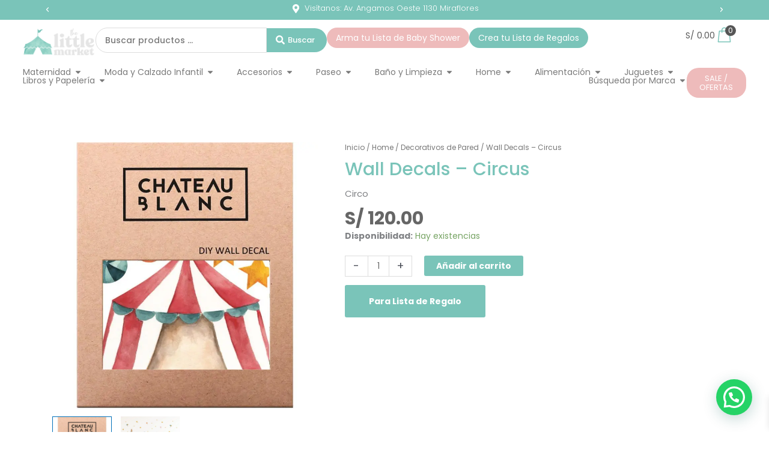

--- FILE ---
content_type: text/html; charset=UTF-8
request_url: https://thelittlemarketperu.com/producto/diy-wall-decal-pack-xxl-circo/
body_size: 139160
content:
<!DOCTYPE html>
<html lang="es">
<head>
<meta charset="UTF-8">
<meta name="viewport" content="width=device-width, initial-scale=1">
	<link rel="profile" href="https://gmpg.org/xfn/11"> 
	<script data-cfasync="false" data-no-defer="1" data-no-minify="1" data-no-optimize="1">var ewww_webp_supported=!1;function check_webp_feature(A,e){var w;e=void 0!==e?e:function(){},ewww_webp_supported?e(ewww_webp_supported):((w=new Image).onload=function(){ewww_webp_supported=0<w.width&&0<w.height,e&&e(ewww_webp_supported)},w.onerror=function(){e&&e(!1)},w.src="data:image/webp;base64,"+{alpha:"UklGRkoAAABXRUJQVlA4WAoAAAAQAAAAAAAAAAAAQUxQSAwAAAARBxAR/Q9ERP8DAABWUDggGAAAABQBAJ0BKgEAAQAAAP4AAA3AAP7mtQAAAA=="}[A])}check_webp_feature("alpha");</script><script data-cfasync="false" data-no-defer="1" data-no-minify="1" data-no-optimize="1">var Arrive=function(c,w){"use strict";if(c.MutationObserver&&"undefined"!=typeof HTMLElement){var r,a=0,u=(r=HTMLElement.prototype.matches||HTMLElement.prototype.webkitMatchesSelector||HTMLElement.prototype.mozMatchesSelector||HTMLElement.prototype.msMatchesSelector,{matchesSelector:function(e,t){return e instanceof HTMLElement&&r.call(e,t)},addMethod:function(e,t,r){var a=e[t];e[t]=function(){return r.length==arguments.length?r.apply(this,arguments):"function"==typeof a?a.apply(this,arguments):void 0}},callCallbacks:function(e,t){t&&t.options.onceOnly&&1==t.firedElems.length&&(e=[e[0]]);for(var r,a=0;r=e[a];a++)r&&r.callback&&r.callback.call(r.elem,r.elem);t&&t.options.onceOnly&&1==t.firedElems.length&&t.me.unbindEventWithSelectorAndCallback.call(t.target,t.selector,t.callback)},checkChildNodesRecursively:function(e,t,r,a){for(var i,n=0;i=e[n];n++)r(i,t,a)&&a.push({callback:t.callback,elem:i}),0<i.childNodes.length&&u.checkChildNodesRecursively(i.childNodes,t,r,a)},mergeArrays:function(e,t){var r,a={};for(r in e)e.hasOwnProperty(r)&&(a[r]=e[r]);for(r in t)t.hasOwnProperty(r)&&(a[r]=t[r]);return a},toElementsArray:function(e){return e=void 0!==e&&("number"!=typeof e.length||e===c)?[e]:e}}),e=(l.prototype.addEvent=function(e,t,r,a){a={target:e,selector:t,options:r,callback:a,firedElems:[]};return this._beforeAdding&&this._beforeAdding(a),this._eventsBucket.push(a),a},l.prototype.removeEvent=function(e){for(var t,r=this._eventsBucket.length-1;t=this._eventsBucket[r];r--)e(t)&&(this._beforeRemoving&&this._beforeRemoving(t),(t=this._eventsBucket.splice(r,1))&&t.length&&(t[0].callback=null))},l.prototype.beforeAdding=function(e){this._beforeAdding=e},l.prototype.beforeRemoving=function(e){this._beforeRemoving=e},l),t=function(i,n){var o=new e,l=this,s={fireOnAttributesModification:!1};return o.beforeAdding(function(t){var e=t.target;e!==c.document&&e!==c||(e=document.getElementsByTagName("html")[0]);var r=new MutationObserver(function(e){n.call(this,e,t)}),a=i(t.options);r.observe(e,a),t.observer=r,t.me=l}),o.beforeRemoving(function(e){e.observer.disconnect()}),this.bindEvent=function(e,t,r){t=u.mergeArrays(s,t);for(var a=u.toElementsArray(this),i=0;i<a.length;i++)o.addEvent(a[i],e,t,r)},this.unbindEvent=function(){var r=u.toElementsArray(this);o.removeEvent(function(e){for(var t=0;t<r.length;t++)if(this===w||e.target===r[t])return!0;return!1})},this.unbindEventWithSelectorOrCallback=function(r){var a=u.toElementsArray(this),i=r,e="function"==typeof r?function(e){for(var t=0;t<a.length;t++)if((this===w||e.target===a[t])&&e.callback===i)return!0;return!1}:function(e){for(var t=0;t<a.length;t++)if((this===w||e.target===a[t])&&e.selector===r)return!0;return!1};o.removeEvent(e)},this.unbindEventWithSelectorAndCallback=function(r,a){var i=u.toElementsArray(this);o.removeEvent(function(e){for(var t=0;t<i.length;t++)if((this===w||e.target===i[t])&&e.selector===r&&e.callback===a)return!0;return!1})},this},i=new function(){var s={fireOnAttributesModification:!1,onceOnly:!1,existing:!1};function n(e,t,r){return!(!u.matchesSelector(e,t.selector)||(e._id===w&&(e._id=a++),-1!=t.firedElems.indexOf(e._id)))&&(t.firedElems.push(e._id),!0)}var c=(i=new t(function(e){var t={attributes:!1,childList:!0,subtree:!0};return e.fireOnAttributesModification&&(t.attributes=!0),t},function(e,i){e.forEach(function(e){var t=e.addedNodes,r=e.target,a=[];null!==t&&0<t.length?u.checkChildNodesRecursively(t,i,n,a):"attributes"===e.type&&n(r,i)&&a.push({callback:i.callback,elem:r}),u.callCallbacks(a,i)})})).bindEvent;return i.bindEvent=function(e,t,r){t=void 0===r?(r=t,s):u.mergeArrays(s,t);var a=u.toElementsArray(this);if(t.existing){for(var i=[],n=0;n<a.length;n++)for(var o=a[n].querySelectorAll(e),l=0;l<o.length;l++)i.push({callback:r,elem:o[l]});if(t.onceOnly&&i.length)return r.call(i[0].elem,i[0].elem);setTimeout(u.callCallbacks,1,i)}c.call(this,e,t,r)},i},o=new function(){var a={};function i(e,t){return u.matchesSelector(e,t.selector)}var n=(o=new t(function(){return{childList:!0,subtree:!0}},function(e,r){e.forEach(function(e){var t=e.removedNodes,e=[];null!==t&&0<t.length&&u.checkChildNodesRecursively(t,r,i,e),u.callCallbacks(e,r)})})).bindEvent;return o.bindEvent=function(e,t,r){t=void 0===r?(r=t,a):u.mergeArrays(a,t),n.call(this,e,t,r)},o};d(HTMLElement.prototype),d(NodeList.prototype),d(HTMLCollection.prototype),d(HTMLDocument.prototype),d(Window.prototype);var n={};return s(i,n,"unbindAllArrive"),s(o,n,"unbindAllLeave"),n}function l(){this._eventsBucket=[],this._beforeAdding=null,this._beforeRemoving=null}function s(e,t,r){u.addMethod(t,r,e.unbindEvent),u.addMethod(t,r,e.unbindEventWithSelectorOrCallback),u.addMethod(t,r,e.unbindEventWithSelectorAndCallback)}function d(e){e.arrive=i.bindEvent,s(i,e,"unbindArrive"),e.leave=o.bindEvent,s(o,e,"unbindLeave")}}(window,void 0),ewww_webp_supported=!1;function check_webp_feature(e,t){var r;ewww_webp_supported?t(ewww_webp_supported):((r=new Image).onload=function(){ewww_webp_supported=0<r.width&&0<r.height,t(ewww_webp_supported)},r.onerror=function(){t(!1)},r.src="data:image/webp;base64,"+{alpha:"UklGRkoAAABXRUJQVlA4WAoAAAAQAAAAAAAAAAAAQUxQSAwAAAARBxAR/Q9ERP8DAABWUDggGAAAABQBAJ0BKgEAAQAAAP4AAA3AAP7mtQAAAA==",animation:"UklGRlIAAABXRUJQVlA4WAoAAAASAAAAAAAAAAAAQU5JTQYAAAD/////AABBTk1GJgAAAAAAAAAAAAAAAAAAAGQAAABWUDhMDQAAAC8AAAAQBxAREYiI/gcA"}[e])}function ewwwLoadImages(e){if(e){for(var t=document.querySelectorAll(".batch-image img, .image-wrapper a, .ngg-pro-masonry-item a, .ngg-galleria-offscreen-seo-wrapper a"),r=0,a=t.length;r<a;r++)ewwwAttr(t[r],"data-src",t[r].getAttribute("data-webp")),ewwwAttr(t[r],"data-thumbnail",t[r].getAttribute("data-webp-thumbnail"));for(var i=document.querySelectorAll("div.woocommerce-product-gallery__image"),r=0,a=i.length;r<a;r++)ewwwAttr(i[r],"data-thumb",i[r].getAttribute("data-webp-thumb"))}for(var n=document.querySelectorAll("video"),r=0,a=n.length;r<a;r++)ewwwAttr(n[r],"poster",e?n[r].getAttribute("data-poster-webp"):n[r].getAttribute("data-poster-image"));for(var o,l=document.querySelectorAll("img.ewww_webp_lazy_load"),r=0,a=l.length;r<a;r++)e&&(ewwwAttr(l[r],"data-lazy-srcset",l[r].getAttribute("data-lazy-srcset-webp")),ewwwAttr(l[r],"data-srcset",l[r].getAttribute("data-srcset-webp")),ewwwAttr(l[r],"data-lazy-src",l[r].getAttribute("data-lazy-src-webp")),ewwwAttr(l[r],"data-src",l[r].getAttribute("data-src-webp")),ewwwAttr(l[r],"data-orig-file",l[r].getAttribute("data-webp-orig-file")),ewwwAttr(l[r],"data-medium-file",l[r].getAttribute("data-webp-medium-file")),ewwwAttr(l[r],"data-large-file",l[r].getAttribute("data-webp-large-file")),null!=(o=l[r].getAttribute("srcset"))&&!1!==o&&o.includes("R0lGOD")&&ewwwAttr(l[r],"src",l[r].getAttribute("data-lazy-src-webp"))),l[r].className=l[r].className.replace(/\bewww_webp_lazy_load\b/,"");for(var s=document.querySelectorAll(".ewww_webp"),r=0,a=s.length;r<a;r++)e?(ewwwAttr(s[r],"srcset",s[r].getAttribute("data-srcset-webp")),ewwwAttr(s[r],"src",s[r].getAttribute("data-src-webp")),ewwwAttr(s[r],"data-orig-file",s[r].getAttribute("data-webp-orig-file")),ewwwAttr(s[r],"data-medium-file",s[r].getAttribute("data-webp-medium-file")),ewwwAttr(s[r],"data-large-file",s[r].getAttribute("data-webp-large-file")),ewwwAttr(s[r],"data-large_image",s[r].getAttribute("data-webp-large_image")),ewwwAttr(s[r],"data-src",s[r].getAttribute("data-webp-src"))):(ewwwAttr(s[r],"srcset",s[r].getAttribute("data-srcset-img")),ewwwAttr(s[r],"src",s[r].getAttribute("data-src-img"))),s[r].className=s[r].className.replace(/\bewww_webp\b/,"ewww_webp_loaded");window.jQuery&&jQuery.fn.isotope&&jQuery.fn.imagesLoaded&&(jQuery(".fusion-posts-container-infinite").imagesLoaded(function(){jQuery(".fusion-posts-container-infinite").hasClass("isotope")&&jQuery(".fusion-posts-container-infinite").isotope()}),jQuery(".fusion-portfolio:not(.fusion-recent-works) .fusion-portfolio-wrapper").imagesLoaded(function(){jQuery(".fusion-portfolio:not(.fusion-recent-works) .fusion-portfolio-wrapper").isotope()}))}function ewwwWebPInit(e){ewwwLoadImages(e),ewwwNggLoadGalleries(e),document.arrive(".ewww_webp",function(){ewwwLoadImages(e)}),document.arrive(".ewww_webp_lazy_load",function(){ewwwLoadImages(e)}),document.arrive("videos",function(){ewwwLoadImages(e)}),"loading"==document.readyState?document.addEventListener("DOMContentLoaded",ewwwJSONParserInit):("undefined"!=typeof galleries&&ewwwNggParseGalleries(e),ewwwWooParseVariations(e))}function ewwwAttr(e,t,r){null!=r&&!1!==r&&e.setAttribute(t,r)}function ewwwJSONParserInit(){"undefined"!=typeof galleries&&check_webp_feature("alpha",ewwwNggParseGalleries),check_webp_feature("alpha",ewwwWooParseVariations)}function ewwwWooParseVariations(e){if(e)for(var t=document.querySelectorAll("form.variations_form"),r=0,a=t.length;r<a;r++){var i=t[r].getAttribute("data-product_variations"),n=!1;try{for(var o in i=JSON.parse(i))void 0!==i[o]&&void 0!==i[o].image&&(void 0!==i[o].image.src_webp&&(i[o].image.src=i[o].image.src_webp,n=!0),void 0!==i[o].image.srcset_webp&&(i[o].image.srcset=i[o].image.srcset_webp,n=!0),void 0!==i[o].image.full_src_webp&&(i[o].image.full_src=i[o].image.full_src_webp,n=!0),void 0!==i[o].image.gallery_thumbnail_src_webp&&(i[o].image.gallery_thumbnail_src=i[o].image.gallery_thumbnail_src_webp,n=!0),void 0!==i[o].image.thumb_src_webp&&(i[o].image.thumb_src=i[o].image.thumb_src_webp,n=!0));n&&ewwwAttr(t[r],"data-product_variations",JSON.stringify(i))}catch(e){}}}function ewwwNggParseGalleries(e){if(e)for(var t in galleries){var r=galleries[t];galleries[t].images_list=ewwwNggParseImageList(r.images_list)}}function ewwwNggLoadGalleries(e){e&&document.addEventListener("ngg.galleria.themeadded",function(e,t){window.ngg_galleria._create_backup=window.ngg_galleria.create,window.ngg_galleria.create=function(e,t){var r=$(e).data("id");return galleries["gallery_"+r].images_list=ewwwNggParseImageList(galleries["gallery_"+r].images_list),window.ngg_galleria._create_backup(e,t)}})}function ewwwNggParseImageList(e){for(var t in e){var r=e[t];if(void 0!==r["image-webp"]&&(e[t].image=r["image-webp"],delete e[t]["image-webp"]),void 0!==r["thumb-webp"]&&(e[t].thumb=r["thumb-webp"],delete e[t]["thumb-webp"]),void 0!==r.full_image_webp&&(e[t].full_image=r.full_image_webp,delete e[t].full_image_webp),void 0!==r.srcsets)for(var a in r.srcsets)nggSrcset=r.srcsets[a],void 0!==r.srcsets[a+"-webp"]&&(e[t].srcsets[a]=r.srcsets[a+"-webp"],delete e[t].srcsets[a+"-webp"]);if(void 0!==r.full_srcsets)for(var i in r.full_srcsets)nggFSrcset=r.full_srcsets[i],void 0!==r.full_srcsets[i+"-webp"]&&(e[t].full_srcsets[i]=r.full_srcsets[i+"-webp"],delete e[t].full_srcsets[i+"-webp"])}return e}check_webp_feature("alpha",ewwwWebPInit);</script><meta name='robots' content='index, follow, max-image-preview:large, max-snippet:-1, max-video-preview:-1' />

	<!-- This site is optimized with the Yoast SEO plugin v26.7 - https://yoast.com/wordpress/plugins/seo/ -->
	<title>Wall Decals - Circus - The Little Market Peru</title>
	<link rel="canonical" href="https://thelittlemarketperu.com/producto/diy-wall-decal-pack-xxl-circo/" />
	<meta property="og:locale" content="es_ES" />
	<meta property="og:type" content="article" />
	<meta property="og:title" content="Wall Decals - Circus - The Little Market Peru" />
	<meta property="og:description" content="Circo" />
	<meta property="og:url" content="https://thelittlemarketperu.com/producto/diy-wall-decal-pack-xxl-circo/" />
	<meta property="og:site_name" content="The Little Market Peru" />
	<meta property="article:modified_time" content="2026-01-16T21:42:24+00:00" />
	<meta property="og:image" content="https://thelittlemarketperu.com/wp-content/uploads/2020/06/02.1_PackXXL_Circo.jpg" />
	<meta property="og:image:width" content="800" />
	<meta property="og:image:height" content="800" />
	<meta property="og:image:type" content="image/jpeg" />
	<meta name="twitter:card" content="summary_large_image" />
	<script type="application/ld+json" class="yoast-schema-graph">{"@context":"https://schema.org","@graph":[{"@type":"WebPage","@id":"https://thelittlemarketperu.com/producto/diy-wall-decal-pack-xxl-circo/","url":"https://thelittlemarketperu.com/producto/diy-wall-decal-pack-xxl-circo/","name":"Wall Decals - Circus - The Little Market Peru","isPartOf":{"@id":"https://thelittlemarketperu.com/#website"},"primaryImageOfPage":{"@id":"https://thelittlemarketperu.com/producto/diy-wall-decal-pack-xxl-circo/#primaryimage"},"image":{"@id":"https://thelittlemarketperu.com/producto/diy-wall-decal-pack-xxl-circo/#primaryimage"},"thumbnailUrl":"https://thelittlemarketperu.com/wp-content/uploads/2020/06/02.1_PackXXL_Circo.jpg","datePublished":"2020-06-23T03:35:44+00:00","dateModified":"2026-01-16T21:42:24+00:00","breadcrumb":{"@id":"https://thelittlemarketperu.com/producto/diy-wall-decal-pack-xxl-circo/#breadcrumb"},"inLanguage":"es","potentialAction":[{"@type":"ReadAction","target":["https://thelittlemarketperu.com/producto/diy-wall-decal-pack-xxl-circo/"]}]},{"@type":"ImageObject","inLanguage":"es","@id":"https://thelittlemarketperu.com/producto/diy-wall-decal-pack-xxl-circo/#primaryimage","url":"https://thelittlemarketperu.com/wp-content/uploads/2020/06/02.1_PackXXL_Circo.jpg","contentUrl":"https://thelittlemarketperu.com/wp-content/uploads/2020/06/02.1_PackXXL_Circo.jpg","width":800,"height":800},{"@type":"BreadcrumbList","@id":"https://thelittlemarketperu.com/producto/diy-wall-decal-pack-xxl-circo/#breadcrumb","itemListElement":[{"@type":"ListItem","position":1,"name":"Portada","item":"https://thelittlemarketperu.com/"},{"@type":"ListItem","position":2,"name":"Tienda","item":"https://thelittlemarketperu.com/tienda/"},{"@type":"ListItem","position":3,"name":"Wall Decals &#8211; Circus"}]},{"@type":"WebSite","@id":"https://thelittlemarketperu.com/#website","url":"https://thelittlemarketperu.com/","name":"The Little Market Peru","description":"Tienda de ropa infantil y para bebés","potentialAction":[{"@type":"SearchAction","target":{"@type":"EntryPoint","urlTemplate":"https://thelittlemarketperu.com/?s={search_term_string}"},"query-input":{"@type":"PropertyValueSpecification","valueRequired":true,"valueName":"search_term_string"}}],"inLanguage":"es"}]}</script>
	<!-- / Yoast SEO plugin. -->


<link rel='dns-prefetch' href='//capi-automation.s3.us-east-2.amazonaws.com' />
<link rel='dns-prefetch' href='//fonts.googleapis.com' />
<link rel='dns-prefetch' href='//code.jquery.com' />
<style id='wp-img-auto-sizes-contain-inline-css'>
img:is([sizes=auto i],[sizes^="auto," i]){contain-intrinsic-size:3000px 1500px}
/*# sourceURL=wp-img-auto-sizes-contain-inline-css */
</style>
<link rel='stylesheet' id='astra-theme-css-css' href='https://thelittlemarketperu.com/wp-content/themes/astra/assets/css/minified/style.min.css?ver=4.12.1' media='all' />
<style id='astra-theme-css-inline-css'>
.ast-no-sidebar .entry-content .alignfull {margin-left: calc( -50vw + 50%);margin-right: calc( -50vw + 50%);max-width: 100vw;width: 100vw;}.ast-no-sidebar .entry-content .alignwide {margin-left: calc(-41vw + 50%);margin-right: calc(-41vw + 50%);max-width: unset;width: unset;}.ast-no-sidebar .entry-content .alignfull .alignfull,.ast-no-sidebar .entry-content .alignfull .alignwide,.ast-no-sidebar .entry-content .alignwide .alignfull,.ast-no-sidebar .entry-content .alignwide .alignwide,.ast-no-sidebar .entry-content .wp-block-column .alignfull,.ast-no-sidebar .entry-content .wp-block-column .alignwide{width: 100%;margin-left: auto;margin-right: auto;}.wp-block-gallery,.blocks-gallery-grid {margin: 0;}.wp-block-separator {max-width: 100px;}.wp-block-separator.is-style-wide,.wp-block-separator.is-style-dots {max-width: none;}.entry-content .has-2-columns .wp-block-column:first-child {padding-right: 10px;}.entry-content .has-2-columns .wp-block-column:last-child {padding-left: 10px;}@media (max-width: 782px) {.entry-content .wp-block-columns .wp-block-column {flex-basis: 100%;}.entry-content .has-2-columns .wp-block-column:first-child {padding-right: 0;}.entry-content .has-2-columns .wp-block-column:last-child {padding-left: 0;}}body .entry-content .wp-block-latest-posts {margin-left: 0;}body .entry-content .wp-block-latest-posts li {list-style: none;}.ast-no-sidebar .ast-container .entry-content .wp-block-latest-posts {margin-left: 0;}.ast-header-break-point .entry-content .alignwide {margin-left: auto;margin-right: auto;}.entry-content .blocks-gallery-item img {margin-bottom: auto;}.wp-block-pullquote {border-top: 4px solid #555d66;border-bottom: 4px solid #555d66;color: #40464d;}:root{--ast-post-nav-space:0;--ast-container-default-xlg-padding:6.67em;--ast-container-default-lg-padding:5.67em;--ast-container-default-slg-padding:4.34em;--ast-container-default-md-padding:3.34em;--ast-container-default-sm-padding:6.67em;--ast-container-default-xs-padding:2.4em;--ast-container-default-xxs-padding:1.4em;--ast-code-block-background:#EEEEEE;--ast-comment-inputs-background:#FAFAFA;--ast-normal-container-width:1200px;--ast-narrow-container-width:750px;--ast-blog-title-font-weight:normal;--ast-blog-meta-weight:inherit;--ast-global-color-primary:var(--ast-global-color-5);--ast-global-color-secondary:var(--ast-global-color-4);--ast-global-color-alternate-background:var(--ast-global-color-7);--ast-global-color-subtle-background:var(--ast-global-color-6);--ast-bg-style-guide:var( --ast-global-color-secondary,--ast-global-color-5 );--ast-shadow-style-guide:0px 0px 4px 0 #00000057;--ast-global-dark-bg-style:#fff;--ast-global-dark-lfs:#fbfbfb;--ast-widget-bg-color:#fafafa;--ast-wc-container-head-bg-color:#fbfbfb;--ast-title-layout-bg:#eeeeee;--ast-search-border-color:#e7e7e7;--ast-lifter-hover-bg:#e6e6e6;--ast-gallery-block-color:#000;--srfm-color-input-label:var(--ast-global-color-2);}html{font-size:87.5%;}a,.page-title{color:#7ac4b9;}a:hover,a:focus{color:#666666;}body,button,input,select,textarea,.ast-button,.ast-custom-button{font-family:'Poppins',sans-serif;font-weight:400;font-size:14px;font-size:1rem;line-height:var(--ast-body-line-height,1.2em);text-transform:none;}blockquote{color:#1b1b1b;}h1,h2,h3,h4,h5,h6,.entry-content :where(h1,h2,h3,h4,h5,h6),.site-title,.site-title a{font-family:'Poppins',sans-serif;font-weight:400;line-height:1.2em;text-transform:none;}.ast-site-identity .site-title a{color:var(--ast-global-color-2);}.site-title{font-size:35px;font-size:2.5rem;display:block;}.site-header .site-description{font-size:15px;font-size:1.0714285714286rem;display:none;}.entry-title{font-size:26px;font-size:1.8571428571429rem;}.archive .ast-article-post .ast-article-inner,.blog .ast-article-post .ast-article-inner,.archive .ast-article-post .ast-article-inner:hover,.blog .ast-article-post .ast-article-inner:hover{overflow:hidden;}h1,.entry-content :where(h1){font-size:40px;font-size:2.8571428571429rem;font-weight:400;font-family:'Poppins',sans-serif;line-height:1.4em;text-transform:none;}h2,.entry-content :where(h2){font-size:17px;font-size:1.2142857142857rem;font-weight:400;font-family:'Poppins',sans-serif;line-height:1.2em;text-transform:none;}h3,.entry-content :where(h3){font-size:26px;font-size:1.8571428571429rem;font-weight:400;font-family:'Poppins',sans-serif;line-height:1.3em;text-transform:none;}h4,.entry-content :where(h4){font-size:24px;font-size:1.7142857142857rem;line-height:1.2em;font-weight:400;font-family:'Poppins',sans-serif;text-transform:none;}h5,.entry-content :where(h5){font-size:20px;font-size:1.4285714285714rem;line-height:1.2em;font-weight:400;font-family:'Poppins',sans-serif;text-transform:none;}h6,.entry-content :where(h6){font-size:16px;font-size:1.1428571428571rem;line-height:1.25em;font-weight:400;font-family:'Poppins',sans-serif;text-transform:none;}::selection{background-color:#7ac4b9;color:#000000;}body,h1,h2,h3,h4,h5,h6,.entry-title a,.entry-content :where(h1,h2,h3,h4,h5,h6){color:#666666;}.tagcloud a:hover,.tagcloud a:focus,.tagcloud a.current-item{color:#000000;border-color:#7ac4b9;background-color:#7ac4b9;}input:focus,input[type="text"]:focus,input[type="email"]:focus,input[type="url"]:focus,input[type="password"]:focus,input[type="reset"]:focus,input[type="search"]:focus,textarea:focus{border-color:#7ac4b9;}input[type="radio"]:checked,input[type=reset],input[type="checkbox"]:checked,input[type="checkbox"]:hover:checked,input[type="checkbox"]:focus:checked,input[type=range]::-webkit-slider-thumb{border-color:#7ac4b9;background-color:#7ac4b9;box-shadow:none;}.site-footer a:hover + .post-count,.site-footer a:focus + .post-count{background:#7ac4b9;border-color:#7ac4b9;}.single .nav-links .nav-previous,.single .nav-links .nav-next{color:#7ac4b9;}.entry-meta,.entry-meta *{line-height:1.45;color:#7ac4b9;}.entry-meta a:not(.ast-button):hover,.entry-meta a:not(.ast-button):hover *,.entry-meta a:not(.ast-button):focus,.entry-meta a:not(.ast-button):focus *,.page-links > .page-link,.page-links .page-link:hover,.post-navigation a:hover{color:#666666;}#cat option,.secondary .calendar_wrap thead a,.secondary .calendar_wrap thead a:visited{color:#7ac4b9;}.secondary .calendar_wrap #today,.ast-progress-val span{background:#7ac4b9;}.secondary a:hover + .post-count,.secondary a:focus + .post-count{background:#7ac4b9;border-color:#7ac4b9;}.calendar_wrap #today > a{color:#000000;}.page-links .page-link,.single .post-navigation a{color:#7ac4b9;}.ast-search-menu-icon .search-form button.search-submit{padding:0 4px;}.ast-search-menu-icon form.search-form{padding-right:0;}.ast-header-search .ast-search-menu-icon.ast-dropdown-active .search-form,.ast-header-search .ast-search-menu-icon.ast-dropdown-active .search-field:focus{transition:all 0.2s;}.search-form input.search-field:focus{outline:none;}.widget-title,.widget .wp-block-heading{font-size:20px;font-size:1.4285714285714rem;color:#666666;}.single .ast-author-details .author-title{color:#666666;}.ast-search-menu-icon.slide-search a:focus-visible:focus-visible,.astra-search-icon:focus-visible,#close:focus-visible,a:focus-visible,.ast-menu-toggle:focus-visible,.site .skip-link:focus-visible,.wp-block-loginout input:focus-visible,.wp-block-search.wp-block-search__button-inside .wp-block-search__inside-wrapper,.ast-header-navigation-arrow:focus-visible,.woocommerce .wc-proceed-to-checkout > .checkout-button:focus-visible,.woocommerce .woocommerce-MyAccount-navigation ul li a:focus-visible,.ast-orders-table__row .ast-orders-table__cell:focus-visible,.woocommerce .woocommerce-order-details .order-again > .button:focus-visible,.woocommerce .woocommerce-message a.button.wc-forward:focus-visible,.woocommerce #minus_qty:focus-visible,.woocommerce #plus_qty:focus-visible,a#ast-apply-coupon:focus-visible,.woocommerce .woocommerce-info a:focus-visible,.woocommerce .astra-shop-summary-wrap a:focus-visible,.woocommerce a.wc-forward:focus-visible,#ast-apply-coupon:focus-visible,.woocommerce-js .woocommerce-mini-cart-item a.remove:focus-visible,#close:focus-visible,.button.search-submit:focus-visible,#search_submit:focus,.normal-search:focus-visible,.ast-header-account-wrap:focus-visible,.woocommerce .ast-on-card-button.ast-quick-view-trigger:focus,.astra-cart-drawer-close:focus,.ast-single-variation:focus,.ast-woocommerce-product-gallery__image:focus,.ast-button:focus,.woocommerce-product-gallery--with-images [data-controls="prev"]:focus-visible,.woocommerce-product-gallery--with-images [data-controls="next"]:focus-visible,.ast-builder-button-wrap:has(.ast-custom-button-link:focus),.ast-builder-button-wrap .ast-custom-button-link:focus{outline-style:dotted;outline-color:inherit;outline-width:thin;}input:focus,input[type="text"]:focus,input[type="email"]:focus,input[type="url"]:focus,input[type="password"]:focus,input[type="reset"]:focus,input[type="search"]:focus,input[type="number"]:focus,textarea:focus,.wp-block-search__input:focus,[data-section="section-header-mobile-trigger"] .ast-button-wrap .ast-mobile-menu-trigger-minimal:focus,.ast-mobile-popup-drawer.active .menu-toggle-close:focus,.woocommerce-ordering select.orderby:focus,#ast-scroll-top:focus,#coupon_code:focus,.woocommerce-page #comment:focus,.woocommerce #reviews #respond input#submit:focus,.woocommerce a.add_to_cart_button:focus,.woocommerce .button.single_add_to_cart_button:focus,.woocommerce .woocommerce-cart-form button:focus,.woocommerce .woocommerce-cart-form__cart-item .quantity .qty:focus,.woocommerce .woocommerce-billing-fields .woocommerce-billing-fields__field-wrapper .woocommerce-input-wrapper > .input-text:focus,.woocommerce #order_comments:focus,.woocommerce #place_order:focus,.woocommerce .woocommerce-address-fields .woocommerce-address-fields__field-wrapper .woocommerce-input-wrapper > .input-text:focus,.woocommerce .woocommerce-MyAccount-content form button:focus,.woocommerce .woocommerce-MyAccount-content .woocommerce-EditAccountForm .woocommerce-form-row .woocommerce-Input.input-text:focus,.woocommerce .ast-woocommerce-container .woocommerce-pagination ul.page-numbers li a:focus,body #content .woocommerce form .form-row .select2-container--default .select2-selection--single:focus,#ast-coupon-code:focus,.woocommerce.woocommerce-js .quantity input[type=number]:focus,.woocommerce-js .woocommerce-mini-cart-item .quantity input[type=number]:focus,.woocommerce p#ast-coupon-trigger:focus{border-style:dotted;border-color:inherit;border-width:thin;}input{outline:none;}.woocommerce-js input[type=text]:focus,.woocommerce-js input[type=email]:focus,.woocommerce-js textarea:focus,input[type=number]:focus,.comments-area textarea#comment:focus,.comments-area textarea#comment:active,.comments-area .ast-comment-formwrap input[type="text"]:focus,.comments-area .ast-comment-formwrap input[type="text"]:active{outline-style:unset;outline-color:inherit;outline-width:thin;}.main-header-menu .menu-link,.ast-header-custom-item a{color:#666666;}.main-header-menu .menu-item:hover > .menu-link,.main-header-menu .menu-item:hover > .ast-menu-toggle,.main-header-menu .ast-masthead-custom-menu-items a:hover,.main-header-menu .menu-item.focus > .menu-link,.main-header-menu .menu-item.focus > .ast-menu-toggle,.main-header-menu .current-menu-item > .menu-link,.main-header-menu .current-menu-ancestor > .menu-link,.main-header-menu .current-menu-item > .ast-menu-toggle,.main-header-menu .current-menu-ancestor > .ast-menu-toggle{color:#7ac4b9;}.header-main-layout-3 .ast-main-header-bar-alignment{margin-right:auto;}.header-main-layout-2 .site-header-section-left .ast-site-identity{text-align:left;}.ast-logo-title-inline .site-logo-img{padding-right:1em;}body .ast-oembed-container *{position:absolute;top:0;width:100%;height:100%;left:0;}body .wp-block-embed-pocket-casts .ast-oembed-container *{position:unset;}.ast-header-break-point .ast-mobile-menu-buttons-minimal.menu-toggle{background:transparent;color:#7ac4b9;}.ast-header-break-point .ast-mobile-menu-buttons-outline.menu-toggle{background:transparent;border:1px solid #7ac4b9;color:#7ac4b9;}.ast-header-break-point .ast-mobile-menu-buttons-fill.menu-toggle{background:#7ac4b9;color:#ffffff;}.ast-single-post-featured-section + article {margin-top: 2em;}.site-content .ast-single-post-featured-section img {width: 100%;overflow: hidden;object-fit: cover;}.site > .ast-single-related-posts-container {margin-top: 0;}@media (min-width: 922px) {.ast-desktop .ast-container--narrow {max-width: var(--ast-narrow-container-width);margin: 0 auto;}}.footer-adv .footer-adv-overlay{border-top-style:solid;border-top-color:#7a7a7a;}@media( max-width: 420px ) {.single .nav-links .nav-previous,.single .nav-links .nav-next {width: 100%;text-align: center;}}.wp-block-buttons.aligncenter{justify-content:center;}@media (max-width:782px){.entry-content .wp-block-columns .wp-block-column{margin-left:0px;}}.wp-block-image.aligncenter{margin-left:auto;margin-right:auto;}.wp-block-table.aligncenter{margin-left:auto;margin-right:auto;}.wp-block-buttons .wp-block-button.is-style-outline .wp-block-button__link.wp-element-button,.ast-outline-button,.wp-block-uagb-buttons-child .uagb-buttons-repeater.ast-outline-button{border-color:#7ac4b9;border-top-width:2px;border-right-width:2px;border-bottom-width:2px;border-left-width:2px;font-family:inherit;font-weight:400;font-size:15px;font-size:1.0714285714286rem;line-height:1em;}.wp-block-button.is-style-outline .wp-block-button__link:hover,.wp-block-buttons .wp-block-button.is-style-outline .wp-block-button__link:focus,.wp-block-buttons .wp-block-button.is-style-outline > .wp-block-button__link:not(.has-text-color):hover,.wp-block-buttons .wp-block-button.wp-block-button__link.is-style-outline:not(.has-text-color):hover,.ast-outline-button:hover,.ast-outline-button:focus,.wp-block-uagb-buttons-child .uagb-buttons-repeater.ast-outline-button:hover,.wp-block-uagb-buttons-child .uagb-buttons-repeater.ast-outline-button:focus{background-color:#666666;}.wp-block-button .wp-block-button__link.wp-element-button.is-style-outline:not(.has-background),.wp-block-button.is-style-outline>.wp-block-button__link.wp-element-button:not(.has-background),.ast-outline-button{background-color:#7ac4b9;}.entry-content[data-ast-blocks-layout] > figure{margin-bottom:1em;}.elementor-widget-container .elementor-loop-container .e-loop-item[data-elementor-type="loop-item"]{width:100%;}@media (max-width:921px){.ast-left-sidebar #content > .ast-container{display:flex;flex-direction:column-reverse;width:100%;}.ast-separate-container .ast-article-post,.ast-separate-container .ast-article-single{padding:1.5em 2.14em;}.ast-author-box img.avatar{margin:20px 0 0 0;}}@media (min-width:922px){.ast-separate-container.ast-right-sidebar #primary,.ast-separate-container.ast-left-sidebar #primary{border:0;}.search-no-results.ast-separate-container #primary{margin-bottom:4em;}}.elementor-widget-button .elementor-button{border-style:solid;text-decoration:none;border-top-width:0;border-right-width:0;border-left-width:0;border-bottom-width:0;}body .elementor-button.elementor-size-sm,body .elementor-button.elementor-size-xs,body .elementor-button.elementor-size-md,body .elementor-button.elementor-size-lg,body .elementor-button.elementor-size-xl,body .elementor-button{padding-top:20px;padding-right:40px;padding-bottom:20px;padding-left:40px;}.elementor-widget-button .elementor-button{border-color:#7ac4b9;background-color:#7ac4b9;}.elementor-widget-button .elementor-button:hover,.elementor-widget-button .elementor-button:focus{color:#ffffff;background-color:#666666;border-color:#666666;}.wp-block-button .wp-block-button__link ,.elementor-widget-button .elementor-button,.elementor-widget-button .elementor-button:visited{color:#ffffff;}.elementor-widget-button .elementor-button{font-weight:400;font-size:15px;font-size:1.0714285714286rem;line-height:1em;text-transform:none;}body .elementor-button.elementor-size-sm,body .elementor-button.elementor-size-xs,body .elementor-button.elementor-size-md,body .elementor-button.elementor-size-lg,body .elementor-button.elementor-size-xl,body .elementor-button{font-size:15px;font-size:1.0714285714286rem;}.wp-block-button .wp-block-button__link:hover,.wp-block-button .wp-block-button__link:focus{color:#ffffff;background-color:#666666;border-color:#666666;}.elementor-widget-heading h1.elementor-heading-title{line-height:1.4em;}.elementor-widget-heading h2.elementor-heading-title{line-height:1.2em;}.elementor-widget-heading h3.elementor-heading-title{line-height:1.3em;}.elementor-widget-heading h4.elementor-heading-title{line-height:1.2em;}.elementor-widget-heading h5.elementor-heading-title{line-height:1.2em;}.elementor-widget-heading h6.elementor-heading-title{line-height:1.25em;}.wp-block-button .wp-block-button__link{border-top-width:0;border-right-width:0;border-left-width:0;border-bottom-width:0;border-color:#7ac4b9;background-color:#7ac4b9;color:#ffffff;font-family:inherit;font-weight:400;line-height:1em;text-transform:none;font-size:15px;font-size:1.0714285714286rem;padding-top:20px;padding-right:40px;padding-bottom:20px;padding-left:40px;}.menu-toggle,button,.ast-button,.ast-custom-button,.button,input#submit,input[type="button"],input[type="submit"],input[type="reset"]{border-style:solid;border-top-width:0;border-right-width:0;border-left-width:0;border-bottom-width:0;color:#ffffff;border-color:#7ac4b9;background-color:#7ac4b9;padding-top:20px;padding-right:40px;padding-bottom:20px;padding-left:40px;font-family:inherit;font-weight:400;font-size:15px;font-size:1.0714285714286rem;line-height:1em;text-transform:none;}button:focus,.menu-toggle:hover,button:hover,.ast-button:hover,.ast-custom-button:hover .button:hover,.ast-custom-button:hover ,input[type=reset]:hover,input[type=reset]:focus,input#submit:hover,input#submit:focus,input[type="button"]:hover,input[type="button"]:focus,input[type="submit"]:hover,input[type="submit"]:focus{color:#ffffff;background-color:#666666;border-color:#666666;}@media (max-width:921px){.ast-mobile-header-stack .main-header-bar .ast-search-menu-icon{display:inline-block;}.ast-header-break-point.ast-header-custom-item-outside .ast-mobile-header-stack .main-header-bar .ast-search-icon{margin:0;}.ast-comment-avatar-wrap img{max-width:2.5em;}.ast-comment-meta{padding:0 1.8888em 1.3333em;}.ast-separate-container .ast-comment-list li.depth-1{padding:1.5em 2.14em;}.ast-separate-container .comment-respond{padding:2em 2.14em;}}@media (min-width:544px){.ast-container{max-width:100%;}}@media (max-width:544px){.ast-separate-container .ast-article-post,.ast-separate-container .ast-article-single,.ast-separate-container .comments-title,.ast-separate-container .ast-archive-description{padding:1.5em 1em;}.ast-separate-container #content .ast-container{padding-left:0.54em;padding-right:0.54em;}.ast-separate-container .ast-comment-list .bypostauthor{padding:.5em;}.ast-search-menu-icon.ast-dropdown-active .search-field{width:170px;}.site-branding img,.site-header .site-logo-img .custom-logo-link img{max-width:100%;}} #ast-mobile-header .ast-site-header-cart-li a{pointer-events:none;}@media (min-width:545px){.ast-page-builder-template .comments-area,.single.ast-page-builder-template .entry-header,.single.ast-page-builder-template .post-navigation,.single.ast-page-builder-template .ast-single-related-posts-container{max-width:1240px;margin-left:auto;margin-right:auto;}}body,.ast-separate-container{background-color:#ffffff;background-image:none;}.ast-no-sidebar.ast-separate-container .entry-content .alignfull {margin-left: -6.67em;margin-right: -6.67em;width: auto;}@media (max-width: 1200px) {.ast-no-sidebar.ast-separate-container .entry-content .alignfull {margin-left: -2.4em;margin-right: -2.4em;}}@media (max-width: 768px) {.ast-no-sidebar.ast-separate-container .entry-content .alignfull {margin-left: -2.14em;margin-right: -2.14em;}}@media (max-width: 544px) {.ast-no-sidebar.ast-separate-container .entry-content .alignfull {margin-left: -1em;margin-right: -1em;}}.ast-no-sidebar.ast-separate-container .entry-content .alignwide {margin-left: -20px;margin-right: -20px;}.ast-no-sidebar.ast-separate-container .entry-content .wp-block-column .alignfull,.ast-no-sidebar.ast-separate-container .entry-content .wp-block-column .alignwide {margin-left: auto;margin-right: auto;width: 100%;}@media (max-width:921px){.site-title{display:block;}.site-header .site-description{display:none;}h1,.entry-content :where(h1){font-size:30px;}h2,.entry-content :where(h2){font-size:25px;}h3,.entry-content :where(h3){font-size:20px;}}@media (max-width:544px){.site-title{display:block;}.site-header .site-description{display:none;}h1,.entry-content :where(h1){font-size:30px;}h2,.entry-content :where(h2){font-size:25px;}h3,.entry-content :where(h3){font-size:20px;}}@media (max-width:921px){html{font-size:79.8%;}}@media (max-width:544px){html{font-size:79.8%;}}@media (min-width:922px){.ast-container{max-width:1240px;}}@font-face {font-family: "Astra";src: url(https://thelittlemarketperu.com/wp-content/themes/astra/assets/fonts/astra.woff) format("woff"),url(https://thelittlemarketperu.com/wp-content/themes/astra/assets/fonts/astra.ttf) format("truetype"),url(https://thelittlemarketperu.com/wp-content/themes/astra/assets/fonts/astra.svg#astra) format("svg");font-weight: normal;font-style: normal;font-display: fallback;}@media (max-width:921px) {.main-header-bar .main-header-bar-navigation{display:none;}}.ast-desktop .main-header-menu.submenu-with-border .sub-menu,.ast-desktop .main-header-menu.submenu-with-border .astra-full-megamenu-wrapper{border-color:#7ac4b9;}.ast-desktop .main-header-menu.submenu-with-border .sub-menu{border-top-width:2px;border-style:solid;}.ast-desktop .main-header-menu.submenu-with-border .sub-menu .sub-menu{top:-2px;}.ast-desktop .main-header-menu.submenu-with-border .sub-menu .menu-link,.ast-desktop .main-header-menu.submenu-with-border .children .menu-link{border-bottom-width:0px;border-style:solid;border-color:#eaeaea;}@media (min-width:922px){.main-header-menu .sub-menu .menu-item.ast-left-align-sub-menu:hover > .sub-menu,.main-header-menu .sub-menu .menu-item.ast-left-align-sub-menu.focus > .sub-menu{margin-left:-0px;}}.ast-small-footer{border-top-style:solid;border-top-width:1px;border-top-color:#7a7a7a;}.ast-small-footer-wrap{text-align:center;}.site .comments-area{padding-bottom:3em;}.ast-header-break-point.ast-header-custom-item-inside .main-header-bar .main-header-bar-navigation .ast-search-icon {display: none;}.ast-header-break-point.ast-header-custom-item-inside .main-header-bar .ast-search-menu-icon .search-form {padding: 0;display: block;overflow: hidden;}.ast-header-break-point .ast-header-custom-item .widget:last-child {margin-bottom: 1em;}.ast-header-custom-item .widget {margin: 0.5em;display: inline-block;vertical-align: middle;}.ast-header-custom-item .widget p {margin-bottom: 0;}.ast-header-custom-item .widget li {width: auto;}.ast-header-custom-item-inside .button-custom-menu-item .menu-link {display: none;}.ast-header-custom-item-inside.ast-header-break-point .button-custom-menu-item .ast-custom-button-link {display: none;}.ast-header-custom-item-inside.ast-header-break-point .button-custom-menu-item .menu-link {display: block;}.ast-header-break-point.ast-header-custom-item-outside .main-header-bar .ast-search-icon {margin-right: 1em;}.ast-header-break-point.ast-header-custom-item-inside .main-header-bar .ast-search-menu-icon .search-field,.ast-header-break-point.ast-header-custom-item-inside .main-header-bar .ast-search-menu-icon.ast-inline-search .search-field {width: 100%;padding-right: 5.5em;}.ast-header-break-point.ast-header-custom-item-inside .main-header-bar .ast-search-menu-icon .search-submit {display: block;position: absolute;height: 100%;top: 0;right: 0;padding: 0 1em;border-radius: 0;}.ast-header-break-point .ast-header-custom-item .ast-masthead-custom-menu-items {padding-left: 20px;padding-right: 20px;margin-bottom: 1em;margin-top: 1em;}.ast-header-custom-item-inside.ast-header-break-point .button-custom-menu-item {padding-left: 0;padding-right: 0;margin-top: 0;margin-bottom: 0;}.astra-icon-down_arrow::after {content: "\e900";font-family: Astra;}.astra-icon-close::after {content: "\e5cd";font-family: Astra;}.astra-icon-drag_handle::after {content: "\e25d";font-family: Astra;}.astra-icon-format_align_justify::after {content: "\e235";font-family: Astra;}.astra-icon-menu::after {content: "\e5d2";font-family: Astra;}.astra-icon-reorder::after {content: "\e8fe";font-family: Astra;}.astra-icon-search::after {content: "\e8b6";font-family: Astra;}.astra-icon-zoom_in::after {content: "\e56b";font-family: Astra;}.astra-icon-check-circle::after {content: "\e901";font-family: Astra;}.astra-icon-shopping-cart::after {content: "\f07a";font-family: Astra;}.astra-icon-shopping-bag::after {content: "\f290";font-family: Astra;}.astra-icon-shopping-basket::after {content: "\f291";font-family: Astra;}.astra-icon-circle-o::after {content: "\e903";font-family: Astra;}.astra-icon-certificate::after {content: "\e902";font-family: Astra;}blockquote {padding: 1.2em;}:root .has-ast-global-color-0-color{color:var(--ast-global-color-0);}:root .has-ast-global-color-0-background-color{background-color:var(--ast-global-color-0);}:root .wp-block-button .has-ast-global-color-0-color{color:var(--ast-global-color-0);}:root .wp-block-button .has-ast-global-color-0-background-color{background-color:var(--ast-global-color-0);}:root .has-ast-global-color-1-color{color:var(--ast-global-color-1);}:root .has-ast-global-color-1-background-color{background-color:var(--ast-global-color-1);}:root .wp-block-button .has-ast-global-color-1-color{color:var(--ast-global-color-1);}:root .wp-block-button .has-ast-global-color-1-background-color{background-color:var(--ast-global-color-1);}:root .has-ast-global-color-2-color{color:var(--ast-global-color-2);}:root .has-ast-global-color-2-background-color{background-color:var(--ast-global-color-2);}:root .wp-block-button .has-ast-global-color-2-color{color:var(--ast-global-color-2);}:root .wp-block-button .has-ast-global-color-2-background-color{background-color:var(--ast-global-color-2);}:root .has-ast-global-color-3-color{color:var(--ast-global-color-3);}:root .has-ast-global-color-3-background-color{background-color:var(--ast-global-color-3);}:root .wp-block-button .has-ast-global-color-3-color{color:var(--ast-global-color-3);}:root .wp-block-button .has-ast-global-color-3-background-color{background-color:var(--ast-global-color-3);}:root .has-ast-global-color-4-color{color:var(--ast-global-color-4);}:root .has-ast-global-color-4-background-color{background-color:var(--ast-global-color-4);}:root .wp-block-button .has-ast-global-color-4-color{color:var(--ast-global-color-4);}:root .wp-block-button .has-ast-global-color-4-background-color{background-color:var(--ast-global-color-4);}:root .has-ast-global-color-5-color{color:var(--ast-global-color-5);}:root .has-ast-global-color-5-background-color{background-color:var(--ast-global-color-5);}:root .wp-block-button .has-ast-global-color-5-color{color:var(--ast-global-color-5);}:root .wp-block-button .has-ast-global-color-5-background-color{background-color:var(--ast-global-color-5);}:root .has-ast-global-color-6-color{color:var(--ast-global-color-6);}:root .has-ast-global-color-6-background-color{background-color:var(--ast-global-color-6);}:root .wp-block-button .has-ast-global-color-6-color{color:var(--ast-global-color-6);}:root .wp-block-button .has-ast-global-color-6-background-color{background-color:var(--ast-global-color-6);}:root .has-ast-global-color-7-color{color:var(--ast-global-color-7);}:root .has-ast-global-color-7-background-color{background-color:var(--ast-global-color-7);}:root .wp-block-button .has-ast-global-color-7-color{color:var(--ast-global-color-7);}:root .wp-block-button .has-ast-global-color-7-background-color{background-color:var(--ast-global-color-7);}:root .has-ast-global-color-8-color{color:var(--ast-global-color-8);}:root .has-ast-global-color-8-background-color{background-color:var(--ast-global-color-8);}:root .wp-block-button .has-ast-global-color-8-color{color:var(--ast-global-color-8);}:root .wp-block-button .has-ast-global-color-8-background-color{background-color:var(--ast-global-color-8);}:root{--ast-global-color-0:#0170B9;--ast-global-color-1:#3a3a3a;--ast-global-color-2:#3a3a3a;--ast-global-color-3:#4B4F58;--ast-global-color-4:#F5F5F5;--ast-global-color-5:#FFFFFF;--ast-global-color-6:#E5E5E5;--ast-global-color-7:#424242;--ast-global-color-8:#000000;}:root {--ast-border-color : #dddddd;}#masthead .ast-container,.ast-header-breadcrumb .ast-container{max-width:100%;padding-left:35px;padding-right:35px;}@media (max-width:921px){#masthead .ast-container,.ast-header-breadcrumb .ast-container{padding-left:20px;padding-right:20px;}}.ast-header-break-point.ast-header-custom-item-inside .main-header-bar .main-header-bar-navigation .ast-search-icon {display: none;}.ast-header-break-point.ast-header-custom-item-inside .main-header-bar .ast-search-menu-icon .search-form {padding: 0;display: block;overflow: hidden;}.ast-header-break-point .ast-header-custom-item .widget:last-child {margin-bottom: 1em;}.ast-header-custom-item .widget {margin: 0.5em;display: inline-block;vertical-align: middle;}.ast-header-custom-item .widget p {margin-bottom: 0;}.ast-header-custom-item .widget li {width: auto;}.ast-header-custom-item-inside .button-custom-menu-item .menu-link {display: none;}.ast-header-custom-item-inside.ast-header-break-point .button-custom-menu-item .ast-custom-button-link {display: none;}.ast-header-custom-item-inside.ast-header-break-point .button-custom-menu-item .menu-link {display: block;}.ast-header-break-point.ast-header-custom-item-outside .main-header-bar .ast-search-icon {margin-right: 1em;}.ast-header-break-point.ast-header-custom-item-inside .main-header-bar .ast-search-menu-icon .search-field,.ast-header-break-point.ast-header-custom-item-inside .main-header-bar .ast-search-menu-icon.ast-inline-search .search-field {width: 100%;padding-right: 5.5em;}.ast-header-break-point.ast-header-custom-item-inside .main-header-bar .ast-search-menu-icon .search-submit {display: block;position: absolute;height: 100%;top: 0;right: 0;padding: 0 1em;border-radius: 0;}.ast-header-break-point .ast-header-custom-item .ast-masthead-custom-menu-items {padding-left: 20px;padding-right: 20px;margin-bottom: 1em;margin-top: 1em;}.ast-header-custom-item-inside.ast-header-break-point .button-custom-menu-item {padding-left: 0;padding-right: 0;margin-top: 0;margin-bottom: 0;}.astra-icon-down_arrow::after {content: "\e900";font-family: Astra;}.astra-icon-close::after {content: "\e5cd";font-family: Astra;}.astra-icon-drag_handle::after {content: "\e25d";font-family: Astra;}.astra-icon-format_align_justify::after {content: "\e235";font-family: Astra;}.astra-icon-menu::after {content: "\e5d2";font-family: Astra;}.astra-icon-reorder::after {content: "\e8fe";font-family: Astra;}.astra-icon-search::after {content: "\e8b6";font-family: Astra;}.astra-icon-zoom_in::after {content: "\e56b";font-family: Astra;}.astra-icon-check-circle::after {content: "\e901";font-family: Astra;}.astra-icon-shopping-cart::after {content: "\f07a";font-family: Astra;}.astra-icon-shopping-bag::after {content: "\f290";font-family: Astra;}.astra-icon-shopping-basket::after {content: "\f291";font-family: Astra;}.astra-icon-circle-o::after {content: "\e903";font-family: Astra;}.astra-icon-certificate::after {content: "\e902";font-family: Astra;}blockquote {padding: 1.2em;}:root .has-ast-global-color-0-color{color:var(--ast-global-color-0);}:root .has-ast-global-color-0-background-color{background-color:var(--ast-global-color-0);}:root .wp-block-button .has-ast-global-color-0-color{color:var(--ast-global-color-0);}:root .wp-block-button .has-ast-global-color-0-background-color{background-color:var(--ast-global-color-0);}:root .has-ast-global-color-1-color{color:var(--ast-global-color-1);}:root .has-ast-global-color-1-background-color{background-color:var(--ast-global-color-1);}:root .wp-block-button .has-ast-global-color-1-color{color:var(--ast-global-color-1);}:root .wp-block-button .has-ast-global-color-1-background-color{background-color:var(--ast-global-color-1);}:root .has-ast-global-color-2-color{color:var(--ast-global-color-2);}:root .has-ast-global-color-2-background-color{background-color:var(--ast-global-color-2);}:root .wp-block-button .has-ast-global-color-2-color{color:var(--ast-global-color-2);}:root .wp-block-button .has-ast-global-color-2-background-color{background-color:var(--ast-global-color-2);}:root .has-ast-global-color-3-color{color:var(--ast-global-color-3);}:root .has-ast-global-color-3-background-color{background-color:var(--ast-global-color-3);}:root .wp-block-button .has-ast-global-color-3-color{color:var(--ast-global-color-3);}:root .wp-block-button .has-ast-global-color-3-background-color{background-color:var(--ast-global-color-3);}:root .has-ast-global-color-4-color{color:var(--ast-global-color-4);}:root .has-ast-global-color-4-background-color{background-color:var(--ast-global-color-4);}:root .wp-block-button .has-ast-global-color-4-color{color:var(--ast-global-color-4);}:root .wp-block-button .has-ast-global-color-4-background-color{background-color:var(--ast-global-color-4);}:root .has-ast-global-color-5-color{color:var(--ast-global-color-5);}:root .has-ast-global-color-5-background-color{background-color:var(--ast-global-color-5);}:root .wp-block-button .has-ast-global-color-5-color{color:var(--ast-global-color-5);}:root .wp-block-button .has-ast-global-color-5-background-color{background-color:var(--ast-global-color-5);}:root .has-ast-global-color-6-color{color:var(--ast-global-color-6);}:root .has-ast-global-color-6-background-color{background-color:var(--ast-global-color-6);}:root .wp-block-button .has-ast-global-color-6-color{color:var(--ast-global-color-6);}:root .wp-block-button .has-ast-global-color-6-background-color{background-color:var(--ast-global-color-6);}:root .has-ast-global-color-7-color{color:var(--ast-global-color-7);}:root .has-ast-global-color-7-background-color{background-color:var(--ast-global-color-7);}:root .wp-block-button .has-ast-global-color-7-color{color:var(--ast-global-color-7);}:root .wp-block-button .has-ast-global-color-7-background-color{background-color:var(--ast-global-color-7);}:root .has-ast-global-color-8-color{color:var(--ast-global-color-8);}:root .has-ast-global-color-8-background-color{background-color:var(--ast-global-color-8);}:root .wp-block-button .has-ast-global-color-8-color{color:var(--ast-global-color-8);}:root .wp-block-button .has-ast-global-color-8-background-color{background-color:var(--ast-global-color-8);}:root{--ast-global-color-0:#0170B9;--ast-global-color-1:#3a3a3a;--ast-global-color-2:#3a3a3a;--ast-global-color-3:#4B4F58;--ast-global-color-4:#F5F5F5;--ast-global-color-5:#FFFFFF;--ast-global-color-6:#E5E5E5;--ast-global-color-7:#424242;--ast-global-color-8:#000000;}:root {--ast-border-color : #dddddd;}#masthead .ast-container,.ast-header-breadcrumb .ast-container{max-width:100%;padding-left:35px;padding-right:35px;}@media (max-width:921px){#masthead .ast-container,.ast-header-breadcrumb .ast-container{padding-left:20px;padding-right:20px;}}.ast-breadcrumbs .trail-browse,.ast-breadcrumbs .trail-items,.ast-breadcrumbs .trail-items li{display:inline-block;margin:0;padding:0;border:none;background:inherit;text-indent:0;text-decoration:none;}.ast-breadcrumbs .trail-browse{font-size:inherit;font-style:inherit;font-weight:inherit;color:inherit;}.ast-breadcrumbs .trail-items{list-style:none;}.trail-items li::after{padding:0 0.3em;content:"\00bb";}.trail-items li:last-of-type::after{display:none;}h1,h2,h3,h4,h5,h6,.entry-content :where(h1,h2,h3,h4,h5,h6){color:#7ac4b9;}.elementor-posts-container [CLASS*="ast-width-"]{width:100%;}.elementor-template-full-width .ast-container{display:block;}.elementor-screen-only,.screen-reader-text,.screen-reader-text span,.ui-helper-hidden-accessible{top:0 !important;}@media (max-width:544px){.elementor-element .elementor-wc-products .woocommerce[class*="columns-"] ul.products li.product{width:auto;margin:0;}.elementor-element .woocommerce .woocommerce-result-count{float:none;}}.ast-header-break-point .main-header-bar{border-bottom-width:1px;}@media (min-width:922px){.main-header-bar{border-bottom-width:1px;}}.main-header-menu .menu-item,#astra-footer-menu .menu-item,.main-header-bar .ast-masthead-custom-menu-items{-js-display:flex;display:flex;-webkit-box-pack:center;-webkit-justify-content:center;-moz-box-pack:center;-ms-flex-pack:center;justify-content:center;-webkit-box-orient:vertical;-webkit-box-direction:normal;-webkit-flex-direction:column;-moz-box-orient:vertical;-moz-box-direction:normal;-ms-flex-direction:column;flex-direction:column;}.main-header-menu > .menu-item > .menu-link,#astra-footer-menu > .menu-item > .menu-link{height:100%;-webkit-box-align:center;-webkit-align-items:center;-moz-box-align:center;-ms-flex-align:center;align-items:center;-js-display:flex;display:flex;}.ast-primary-menu-disabled .main-header-bar .ast-masthead-custom-menu-items{flex:unset;}.main-header-menu .sub-menu .menu-item.menu-item-has-children > .menu-link:after{position:absolute;right:1em;top:50%;transform:translate(0,-50%) rotate(270deg);}.ast-header-break-point .main-header-bar .main-header-bar-navigation .page_item_has_children > .ast-menu-toggle::before,.ast-header-break-point .main-header-bar .main-header-bar-navigation .menu-item-has-children > .ast-menu-toggle::before,.ast-mobile-popup-drawer .main-header-bar-navigation .menu-item-has-children>.ast-menu-toggle::before,.ast-header-break-point .ast-mobile-header-wrap .main-header-bar-navigation .menu-item-has-children > .ast-menu-toggle::before{font-weight:bold;content:"\e900";font-family:Astra;text-decoration:inherit;display:inline-block;}.ast-header-break-point .main-navigation ul.sub-menu .menu-item .menu-link:before{content:"\e900";font-family:Astra;font-size:.65em;text-decoration:inherit;display:inline-block;transform:translate(0,-2px) rotateZ(270deg);margin-right:5px;}.widget_search .search-form:after{font-family:Astra;font-size:1.2em;font-weight:normal;content:"\e8b6";position:absolute;top:50%;right:15px;transform:translate(0,-50%);}.astra-search-icon::before{content:"\e8b6";font-family:Astra;font-style:normal;font-weight:normal;text-decoration:inherit;text-align:center;-webkit-font-smoothing:antialiased;-moz-osx-font-smoothing:grayscale;z-index:3;}.main-header-bar .main-header-bar-navigation .page_item_has_children > a:after,.main-header-bar .main-header-bar-navigation .menu-item-has-children > a:after,.menu-item-has-children .ast-header-navigation-arrow:after{content:"\e900";display:inline-block;font-family:Astra;font-size:.6rem;font-weight:bold;text-rendering:auto;-webkit-font-smoothing:antialiased;-moz-osx-font-smoothing:grayscale;margin-left:10px;line-height:normal;}.menu-item-has-children .sub-menu .ast-header-navigation-arrow:after{margin-left:0;}.ast-mobile-popup-drawer .main-header-bar-navigation .ast-submenu-expanded>.ast-menu-toggle::before{transform:rotateX(180deg);}.ast-header-break-point .main-header-bar-navigation .menu-item-has-children > .menu-link:after{display:none;}@media (min-width:922px){.ast-builder-menu .main-navigation > ul > li:last-child a{margin-right:0;}}.ast-separate-container .ast-article-inner{background-color:transparent;background-image:none;}.ast-separate-container .ast-article-post{background-color:var(--ast-global-color-5);}@media (max-width:921px){.ast-separate-container .ast-article-post{background-color:var(--ast-global-color-5);}}@media (max-width:544px){.ast-separate-container .ast-article-post{background-color:var(--ast-global-color-5);}}.ast-separate-container .ast-article-single:not(.ast-related-post),.woocommerce.ast-separate-container .ast-woocommerce-container,.ast-separate-container .error-404,.ast-separate-container .no-results,.single.ast-separate-container.ast-author-meta,.ast-separate-container .related-posts-title-wrapper,.ast-separate-container .comments-count-wrapper,.ast-box-layout.ast-plain-container .site-content,.ast-padded-layout.ast-plain-container .site-content,.ast-separate-container .ast-archive-description,.ast-separate-container .comments-area .comment-respond,.ast-separate-container .comments-area .ast-comment-list li,.ast-separate-container .comments-area .comments-title{background-color:var(--ast-global-color-5);}@media (max-width:921px){.ast-separate-container .ast-article-single:not(.ast-related-post),.woocommerce.ast-separate-container .ast-woocommerce-container,.ast-separate-container .error-404,.ast-separate-container .no-results,.single.ast-separate-container.ast-author-meta,.ast-separate-container .related-posts-title-wrapper,.ast-separate-container .comments-count-wrapper,.ast-box-layout.ast-plain-container .site-content,.ast-padded-layout.ast-plain-container .site-content,.ast-separate-container .ast-archive-description{background-color:var(--ast-global-color-5);}}@media (max-width:544px){.ast-separate-container .ast-article-single:not(.ast-related-post),.woocommerce.ast-separate-container .ast-woocommerce-container,.ast-separate-container .error-404,.ast-separate-container .no-results,.single.ast-separate-container.ast-author-meta,.ast-separate-container .related-posts-title-wrapper,.ast-separate-container .comments-count-wrapper,.ast-box-layout.ast-plain-container .site-content,.ast-padded-layout.ast-plain-container .site-content,.ast-separate-container .ast-archive-description{background-color:var(--ast-global-color-5);}}.ast-separate-container.ast-two-container #secondary .widget{background-color:var(--ast-global-color-5);}@media (max-width:921px){.ast-separate-container.ast-two-container #secondary .widget{background-color:var(--ast-global-color-5);}}@media (max-width:544px){.ast-separate-container.ast-two-container #secondary .widget{background-color:var(--ast-global-color-5);}}#ast-scroll-top {display: none;position: fixed;text-align: center;cursor: pointer;z-index: 99;width: 2.1em;height: 2.1em;line-height: 2.1;color: #ffffff;border-radius: 2px;content: "";outline: inherit;}@media (min-width: 769px) {#ast-scroll-top {content: "769";}}#ast-scroll-top .ast-icon.icon-arrow svg {margin-left: 0px;vertical-align: middle;transform: translate(0,-20%) rotate(180deg);width: 1.6em;}.ast-scroll-to-top-right {right: 30px;bottom: 30px;}.ast-scroll-to-top-left {left: 30px;bottom: 30px;}#ast-scroll-top{background-color:#7ac4b9;font-size:15px;border-top-left-radius:100%;border-top-right-radius:100%;border-bottom-right-radius:100%;border-bottom-left-radius:100%;}.ast-scroll-top-icon::before{content:"\e900";font-family:Astra;text-decoration:inherit;}.ast-scroll-top-icon{transform:rotate(180deg);}@media (max-width:921px){#ast-scroll-top .ast-icon.icon-arrow svg{width:1em;}}:root{--e-global-color-astglobalcolor0:#0170B9;--e-global-color-astglobalcolor1:#3a3a3a;--e-global-color-astglobalcolor2:#3a3a3a;--e-global-color-astglobalcolor3:#4B4F58;--e-global-color-astglobalcolor4:#F5F5F5;--e-global-color-astglobalcolor5:#FFFFFF;--e-global-color-astglobalcolor6:#E5E5E5;--e-global-color-astglobalcolor7:#424242;--e-global-color-astglobalcolor8:#000000;}
/*# sourceURL=astra-theme-css-inline-css */
</style>
<link rel='stylesheet' id='astra-google-fonts-css' href='https://fonts.googleapis.com/css?family=Poppins%3A400%2C&#038;display=fallback&#038;ver=4.12.1' media='all' />
<link rel='stylesheet' id='wp-block-library-css' href='https://thelittlemarketperu.com/wp-includes/css/dist/block-library/style.min.css?ver=6de4fd' media='all' />
<link rel='stylesheet' id='wc-blocks-style-css' href='https://thelittlemarketperu.com/wp-content/plugins/woocommerce/assets/client/blocks/wc-blocks.css?ver=wc-10.4.3' media='all' />
<style id='global-styles-inline-css'>
:root{--wp--preset--aspect-ratio--square: 1;--wp--preset--aspect-ratio--4-3: 4/3;--wp--preset--aspect-ratio--3-4: 3/4;--wp--preset--aspect-ratio--3-2: 3/2;--wp--preset--aspect-ratio--2-3: 2/3;--wp--preset--aspect-ratio--16-9: 16/9;--wp--preset--aspect-ratio--9-16: 9/16;--wp--preset--color--black: #000000;--wp--preset--color--cyan-bluish-gray: #abb8c3;--wp--preset--color--white: #ffffff;--wp--preset--color--pale-pink: #f78da7;--wp--preset--color--vivid-red: #cf2e2e;--wp--preset--color--luminous-vivid-orange: #ff6900;--wp--preset--color--luminous-vivid-amber: #fcb900;--wp--preset--color--light-green-cyan: #7bdcb5;--wp--preset--color--vivid-green-cyan: #00d084;--wp--preset--color--pale-cyan-blue: #8ed1fc;--wp--preset--color--vivid-cyan-blue: #0693e3;--wp--preset--color--vivid-purple: #9b51e0;--wp--preset--color--ast-global-color-0: var(--ast-global-color-0);--wp--preset--color--ast-global-color-1: var(--ast-global-color-1);--wp--preset--color--ast-global-color-2: var(--ast-global-color-2);--wp--preset--color--ast-global-color-3: var(--ast-global-color-3);--wp--preset--color--ast-global-color-4: var(--ast-global-color-4);--wp--preset--color--ast-global-color-5: var(--ast-global-color-5);--wp--preset--color--ast-global-color-6: var(--ast-global-color-6);--wp--preset--color--ast-global-color-7: var(--ast-global-color-7);--wp--preset--color--ast-global-color-8: var(--ast-global-color-8);--wp--preset--gradient--vivid-cyan-blue-to-vivid-purple: linear-gradient(135deg,rgb(6,147,227) 0%,rgb(155,81,224) 100%);--wp--preset--gradient--light-green-cyan-to-vivid-green-cyan: linear-gradient(135deg,rgb(122,220,180) 0%,rgb(0,208,130) 100%);--wp--preset--gradient--luminous-vivid-amber-to-luminous-vivid-orange: linear-gradient(135deg,rgb(252,185,0) 0%,rgb(255,105,0) 100%);--wp--preset--gradient--luminous-vivid-orange-to-vivid-red: linear-gradient(135deg,rgb(255,105,0) 0%,rgb(207,46,46) 100%);--wp--preset--gradient--very-light-gray-to-cyan-bluish-gray: linear-gradient(135deg,rgb(238,238,238) 0%,rgb(169,184,195) 100%);--wp--preset--gradient--cool-to-warm-spectrum: linear-gradient(135deg,rgb(74,234,220) 0%,rgb(151,120,209) 20%,rgb(207,42,186) 40%,rgb(238,44,130) 60%,rgb(251,105,98) 80%,rgb(254,248,76) 100%);--wp--preset--gradient--blush-light-purple: linear-gradient(135deg,rgb(255,206,236) 0%,rgb(152,150,240) 100%);--wp--preset--gradient--blush-bordeaux: linear-gradient(135deg,rgb(254,205,165) 0%,rgb(254,45,45) 50%,rgb(107,0,62) 100%);--wp--preset--gradient--luminous-dusk: linear-gradient(135deg,rgb(255,203,112) 0%,rgb(199,81,192) 50%,rgb(65,88,208) 100%);--wp--preset--gradient--pale-ocean: linear-gradient(135deg,rgb(255,245,203) 0%,rgb(182,227,212) 50%,rgb(51,167,181) 100%);--wp--preset--gradient--electric-grass: linear-gradient(135deg,rgb(202,248,128) 0%,rgb(113,206,126) 100%);--wp--preset--gradient--midnight: linear-gradient(135deg,rgb(2,3,129) 0%,rgb(40,116,252) 100%);--wp--preset--font-size--small: 13px;--wp--preset--font-size--medium: 20px;--wp--preset--font-size--large: 36px;--wp--preset--font-size--x-large: 42px;--wp--preset--spacing--20: 0.44rem;--wp--preset--spacing--30: 0.67rem;--wp--preset--spacing--40: 1rem;--wp--preset--spacing--50: 1.5rem;--wp--preset--spacing--60: 2.25rem;--wp--preset--spacing--70: 3.38rem;--wp--preset--spacing--80: 5.06rem;--wp--preset--shadow--natural: 6px 6px 9px rgba(0, 0, 0, 0.2);--wp--preset--shadow--deep: 12px 12px 50px rgba(0, 0, 0, 0.4);--wp--preset--shadow--sharp: 6px 6px 0px rgba(0, 0, 0, 0.2);--wp--preset--shadow--outlined: 6px 6px 0px -3px rgb(255, 255, 255), 6px 6px rgb(0, 0, 0);--wp--preset--shadow--crisp: 6px 6px 0px rgb(0, 0, 0);}:root { --wp--style--global--content-size: var(--wp--custom--ast-content-width-size);--wp--style--global--wide-size: var(--wp--custom--ast-wide-width-size); }:where(body) { margin: 0; }.wp-site-blocks > .alignleft { float: left; margin-right: 2em; }.wp-site-blocks > .alignright { float: right; margin-left: 2em; }.wp-site-blocks > .aligncenter { justify-content: center; margin-left: auto; margin-right: auto; }:where(.wp-site-blocks) > * { margin-block-start: 24px; margin-block-end: 0; }:where(.wp-site-blocks) > :first-child { margin-block-start: 0; }:where(.wp-site-blocks) > :last-child { margin-block-end: 0; }:root { --wp--style--block-gap: 24px; }:root :where(.is-layout-flow) > :first-child{margin-block-start: 0;}:root :where(.is-layout-flow) > :last-child{margin-block-end: 0;}:root :where(.is-layout-flow) > *{margin-block-start: 24px;margin-block-end: 0;}:root :where(.is-layout-constrained) > :first-child{margin-block-start: 0;}:root :where(.is-layout-constrained) > :last-child{margin-block-end: 0;}:root :where(.is-layout-constrained) > *{margin-block-start: 24px;margin-block-end: 0;}:root :where(.is-layout-flex){gap: 24px;}:root :where(.is-layout-grid){gap: 24px;}.is-layout-flow > .alignleft{float: left;margin-inline-start: 0;margin-inline-end: 2em;}.is-layout-flow > .alignright{float: right;margin-inline-start: 2em;margin-inline-end: 0;}.is-layout-flow > .aligncenter{margin-left: auto !important;margin-right: auto !important;}.is-layout-constrained > .alignleft{float: left;margin-inline-start: 0;margin-inline-end: 2em;}.is-layout-constrained > .alignright{float: right;margin-inline-start: 2em;margin-inline-end: 0;}.is-layout-constrained > .aligncenter{margin-left: auto !important;margin-right: auto !important;}.is-layout-constrained > :where(:not(.alignleft):not(.alignright):not(.alignfull)){max-width: var(--wp--style--global--content-size);margin-left: auto !important;margin-right: auto !important;}.is-layout-constrained > .alignwide{max-width: var(--wp--style--global--wide-size);}body .is-layout-flex{display: flex;}.is-layout-flex{flex-wrap: wrap;align-items: center;}.is-layout-flex > :is(*, div){margin: 0;}body .is-layout-grid{display: grid;}.is-layout-grid > :is(*, div){margin: 0;}body{padding-top: 0px;padding-right: 0px;padding-bottom: 0px;padding-left: 0px;}a:where(:not(.wp-element-button)){text-decoration: none;}:root :where(.wp-element-button, .wp-block-button__link){background-color: #32373c;border-width: 0;color: #fff;font-family: inherit;font-size: inherit;font-style: inherit;font-weight: inherit;letter-spacing: inherit;line-height: inherit;padding-top: calc(0.667em + 2px);padding-right: calc(1.333em + 2px);padding-bottom: calc(0.667em + 2px);padding-left: calc(1.333em + 2px);text-decoration: none;text-transform: inherit;}.has-black-color{color: var(--wp--preset--color--black) !important;}.has-cyan-bluish-gray-color{color: var(--wp--preset--color--cyan-bluish-gray) !important;}.has-white-color{color: var(--wp--preset--color--white) !important;}.has-pale-pink-color{color: var(--wp--preset--color--pale-pink) !important;}.has-vivid-red-color{color: var(--wp--preset--color--vivid-red) !important;}.has-luminous-vivid-orange-color{color: var(--wp--preset--color--luminous-vivid-orange) !important;}.has-luminous-vivid-amber-color{color: var(--wp--preset--color--luminous-vivid-amber) !important;}.has-light-green-cyan-color{color: var(--wp--preset--color--light-green-cyan) !important;}.has-vivid-green-cyan-color{color: var(--wp--preset--color--vivid-green-cyan) !important;}.has-pale-cyan-blue-color{color: var(--wp--preset--color--pale-cyan-blue) !important;}.has-vivid-cyan-blue-color{color: var(--wp--preset--color--vivid-cyan-blue) !important;}.has-vivid-purple-color{color: var(--wp--preset--color--vivid-purple) !important;}.has-ast-global-color-0-color{color: var(--wp--preset--color--ast-global-color-0) !important;}.has-ast-global-color-1-color{color: var(--wp--preset--color--ast-global-color-1) !important;}.has-ast-global-color-2-color{color: var(--wp--preset--color--ast-global-color-2) !important;}.has-ast-global-color-3-color{color: var(--wp--preset--color--ast-global-color-3) !important;}.has-ast-global-color-4-color{color: var(--wp--preset--color--ast-global-color-4) !important;}.has-ast-global-color-5-color{color: var(--wp--preset--color--ast-global-color-5) !important;}.has-ast-global-color-6-color{color: var(--wp--preset--color--ast-global-color-6) !important;}.has-ast-global-color-7-color{color: var(--wp--preset--color--ast-global-color-7) !important;}.has-ast-global-color-8-color{color: var(--wp--preset--color--ast-global-color-8) !important;}.has-black-background-color{background-color: var(--wp--preset--color--black) !important;}.has-cyan-bluish-gray-background-color{background-color: var(--wp--preset--color--cyan-bluish-gray) !important;}.has-white-background-color{background-color: var(--wp--preset--color--white) !important;}.has-pale-pink-background-color{background-color: var(--wp--preset--color--pale-pink) !important;}.has-vivid-red-background-color{background-color: var(--wp--preset--color--vivid-red) !important;}.has-luminous-vivid-orange-background-color{background-color: var(--wp--preset--color--luminous-vivid-orange) !important;}.has-luminous-vivid-amber-background-color{background-color: var(--wp--preset--color--luminous-vivid-amber) !important;}.has-light-green-cyan-background-color{background-color: var(--wp--preset--color--light-green-cyan) !important;}.has-vivid-green-cyan-background-color{background-color: var(--wp--preset--color--vivid-green-cyan) !important;}.has-pale-cyan-blue-background-color{background-color: var(--wp--preset--color--pale-cyan-blue) !important;}.has-vivid-cyan-blue-background-color{background-color: var(--wp--preset--color--vivid-cyan-blue) !important;}.has-vivid-purple-background-color{background-color: var(--wp--preset--color--vivid-purple) !important;}.has-ast-global-color-0-background-color{background-color: var(--wp--preset--color--ast-global-color-0) !important;}.has-ast-global-color-1-background-color{background-color: var(--wp--preset--color--ast-global-color-1) !important;}.has-ast-global-color-2-background-color{background-color: var(--wp--preset--color--ast-global-color-2) !important;}.has-ast-global-color-3-background-color{background-color: var(--wp--preset--color--ast-global-color-3) !important;}.has-ast-global-color-4-background-color{background-color: var(--wp--preset--color--ast-global-color-4) !important;}.has-ast-global-color-5-background-color{background-color: var(--wp--preset--color--ast-global-color-5) !important;}.has-ast-global-color-6-background-color{background-color: var(--wp--preset--color--ast-global-color-6) !important;}.has-ast-global-color-7-background-color{background-color: var(--wp--preset--color--ast-global-color-7) !important;}.has-ast-global-color-8-background-color{background-color: var(--wp--preset--color--ast-global-color-8) !important;}.has-black-border-color{border-color: var(--wp--preset--color--black) !important;}.has-cyan-bluish-gray-border-color{border-color: var(--wp--preset--color--cyan-bluish-gray) !important;}.has-white-border-color{border-color: var(--wp--preset--color--white) !important;}.has-pale-pink-border-color{border-color: var(--wp--preset--color--pale-pink) !important;}.has-vivid-red-border-color{border-color: var(--wp--preset--color--vivid-red) !important;}.has-luminous-vivid-orange-border-color{border-color: var(--wp--preset--color--luminous-vivid-orange) !important;}.has-luminous-vivid-amber-border-color{border-color: var(--wp--preset--color--luminous-vivid-amber) !important;}.has-light-green-cyan-border-color{border-color: var(--wp--preset--color--light-green-cyan) !important;}.has-vivid-green-cyan-border-color{border-color: var(--wp--preset--color--vivid-green-cyan) !important;}.has-pale-cyan-blue-border-color{border-color: var(--wp--preset--color--pale-cyan-blue) !important;}.has-vivid-cyan-blue-border-color{border-color: var(--wp--preset--color--vivid-cyan-blue) !important;}.has-vivid-purple-border-color{border-color: var(--wp--preset--color--vivid-purple) !important;}.has-ast-global-color-0-border-color{border-color: var(--wp--preset--color--ast-global-color-0) !important;}.has-ast-global-color-1-border-color{border-color: var(--wp--preset--color--ast-global-color-1) !important;}.has-ast-global-color-2-border-color{border-color: var(--wp--preset--color--ast-global-color-2) !important;}.has-ast-global-color-3-border-color{border-color: var(--wp--preset--color--ast-global-color-3) !important;}.has-ast-global-color-4-border-color{border-color: var(--wp--preset--color--ast-global-color-4) !important;}.has-ast-global-color-5-border-color{border-color: var(--wp--preset--color--ast-global-color-5) !important;}.has-ast-global-color-6-border-color{border-color: var(--wp--preset--color--ast-global-color-6) !important;}.has-ast-global-color-7-border-color{border-color: var(--wp--preset--color--ast-global-color-7) !important;}.has-ast-global-color-8-border-color{border-color: var(--wp--preset--color--ast-global-color-8) !important;}.has-vivid-cyan-blue-to-vivid-purple-gradient-background{background: var(--wp--preset--gradient--vivid-cyan-blue-to-vivid-purple) !important;}.has-light-green-cyan-to-vivid-green-cyan-gradient-background{background: var(--wp--preset--gradient--light-green-cyan-to-vivid-green-cyan) !important;}.has-luminous-vivid-amber-to-luminous-vivid-orange-gradient-background{background: var(--wp--preset--gradient--luminous-vivid-amber-to-luminous-vivid-orange) !important;}.has-luminous-vivid-orange-to-vivid-red-gradient-background{background: var(--wp--preset--gradient--luminous-vivid-orange-to-vivid-red) !important;}.has-very-light-gray-to-cyan-bluish-gray-gradient-background{background: var(--wp--preset--gradient--very-light-gray-to-cyan-bluish-gray) !important;}.has-cool-to-warm-spectrum-gradient-background{background: var(--wp--preset--gradient--cool-to-warm-spectrum) !important;}.has-blush-light-purple-gradient-background{background: var(--wp--preset--gradient--blush-light-purple) !important;}.has-blush-bordeaux-gradient-background{background: var(--wp--preset--gradient--blush-bordeaux) !important;}.has-luminous-dusk-gradient-background{background: var(--wp--preset--gradient--luminous-dusk) !important;}.has-pale-ocean-gradient-background{background: var(--wp--preset--gradient--pale-ocean) !important;}.has-electric-grass-gradient-background{background: var(--wp--preset--gradient--electric-grass) !important;}.has-midnight-gradient-background{background: var(--wp--preset--gradient--midnight) !important;}.has-small-font-size{font-size: var(--wp--preset--font-size--small) !important;}.has-medium-font-size{font-size: var(--wp--preset--font-size--medium) !important;}.has-large-font-size{font-size: var(--wp--preset--font-size--large) !important;}.has-x-large-font-size{font-size: var(--wp--preset--font-size--x-large) !important;}
/*# sourceURL=global-styles-inline-css */
</style>

<link rel='stylesheet' id='photoswipe-css' href='https://thelittlemarketperu.com/wp-content/plugins/woocommerce/assets/css/photoswipe/photoswipe.min.css?ver=353979' media='all' />
<link rel='stylesheet' id='photoswipe-default-skin-css' href='https://thelittlemarketperu.com/wp-content/plugins/woocommerce/assets/css/photoswipe/default-skin/default-skin.min.css?ver=353979' media='all' />
<link rel='stylesheet' id='woocommerce-layout-css' href='https://thelittlemarketperu.com/wp-content/themes/astra/assets/css/minified/compatibility/woocommerce/woocommerce-layout.min.css?ver=4.12.1' media='all' />
<link rel='stylesheet' id='woocommerce-smallscreen-css' href='https://thelittlemarketperu.com/wp-content/themes/astra/assets/css/minified/compatibility/woocommerce/woocommerce-smallscreen.min.css?ver=4.12.1' media='only screen and (max-width: 921px)' />
<link rel='stylesheet' id='woocommerce-general-css' href='https://thelittlemarketperu.com/wp-content/themes/astra/assets/css/minified/compatibility/woocommerce/woocommerce.min.css?ver=4.12.1' media='all' />
<style id='woocommerce-general-inline-css'>

					.woocommerce-js a.button, .woocommerce button.button, .woocommerce input.button, .woocommerce #respond input#submit {
						font-size: 100%;
						line-height: 1;
						text-decoration: none;
						overflow: visible;
						padding: 0.5em 0.75em;
						font-weight: 700;
						border-radius: 3px;
						color: $secondarytext;
						background-color: $secondary;
						border: 0;
					}
					.woocommerce-js a.button:hover, .woocommerce button.button:hover, .woocommerce input.button:hover, .woocommerce #respond input#submit:hover {
						background-color: #dad8da;
						background-image: none;
						color: #515151;
					}
				#customer_details h3:not(.elementor-widget-woocommerce-checkout-page h3){font-size:1.2rem;padding:20px 0 14px;margin:0 0 20px;border-bottom:1px solid var(--ast-border-color);font-weight:700;}form #order_review_heading:not(.elementor-widget-woocommerce-checkout-page #order_review_heading){border-width:2px 2px 0 2px;border-style:solid;font-size:1.2rem;margin:0;padding:1.5em 1.5em 1em;border-color:var(--ast-border-color);font-weight:700;}.woocommerce-Address h3, .cart-collaterals h2{font-size:1.2rem;padding:.7em 1em;}.woocommerce-cart .cart-collaterals .cart_totals>h2{font-weight:700;}form #order_review:not(.elementor-widget-woocommerce-checkout-page #order_review){padding:0 2em;border-width:0 2px 2px;border-style:solid;border-color:var(--ast-border-color);}ul#shipping_method li:not(.elementor-widget-woocommerce-cart #shipping_method li){margin:0;padding:0.25em 0 0.25em 22px;text-indent:-22px;list-style:none outside;}.woocommerce span.onsale, .wc-block-grid__product .wc-block-grid__product-onsale{background-color:#7ac4b9;color:#000000;}.woocommerce-message, .woocommerce-info{border-top-color:#7ac4b9;}.woocommerce-message::before,.woocommerce-info::before{color:#7ac4b9;}.woocommerce ul.products li.product .price, .woocommerce div.product p.price, .woocommerce div.product span.price, .widget_layered_nav_filters ul li.chosen a, .woocommerce-page ul.products li.product .ast-woo-product-category, .wc-layered-nav-rating a{color:#666666;}.woocommerce nav.woocommerce-pagination ul,.woocommerce nav.woocommerce-pagination ul li{border-color:#7ac4b9;}.woocommerce nav.woocommerce-pagination ul li a:focus, .woocommerce nav.woocommerce-pagination ul li a:hover, .woocommerce nav.woocommerce-pagination ul li span.current{background:#7ac4b9;color:#ffffff;}.woocommerce-MyAccount-navigation-link.is-active a{color:#666666;}.woocommerce .widget_price_filter .ui-slider .ui-slider-range, .woocommerce .widget_price_filter .ui-slider .ui-slider-handle{background-color:#7ac4b9;}.woocommerce .star-rating, .woocommerce .comment-form-rating .stars a, .woocommerce .star-rating::before{color:var(--ast-global-color-3);}.woocommerce div.product .woocommerce-tabs ul.tabs li.active:before,  .woocommerce div.ast-product-tabs-layout-vertical .woocommerce-tabs ul.tabs li:hover::before{background:#7ac4b9;}.ast-site-header-cart a{color:#666666;}.ast-site-header-cart a:focus, .ast-site-header-cart a:hover, .ast-site-header-cart .current-menu-item a{color:#7ac4b9;}.ast-cart-menu-wrap .count, .ast-cart-menu-wrap .count:after{border-color:#7ac4b9;color:#7ac4b9;}.ast-cart-menu-wrap:hover .count{color:#ffffff;background-color:#7ac4b9;}.ast-site-header-cart .widget_shopping_cart .total .woocommerce-Price-amount{color:#7ac4b9;}.woocommerce a.remove:hover, .ast-woocommerce-cart-menu .main-header-menu .woocommerce-custom-menu-item .menu-item:hover > .menu-link.remove:hover{color:#7ac4b9;border-color:#7ac4b9;background-color:#ffffff;}.ast-site-header-cart .widget_shopping_cart .buttons .button.checkout, .woocommerce .widget_shopping_cart .woocommerce-mini-cart__buttons .checkout.wc-forward{color:#ffffff;border-color:#666666;background-color:#666666;}.site-header .ast-site-header-cart-data .button.wc-forward, .site-header .ast-site-header-cart-data .button.wc-forward:hover{color:#ffffff;}.below-header-user-select .ast-site-header-cart .widget, .ast-above-header-section .ast-site-header-cart .widget a, .below-header-user-select .ast-site-header-cart .widget_shopping_cart a{color:#666666;}.below-header-user-select .ast-site-header-cart .widget_shopping_cart a:hover, .ast-above-header-section .ast-site-header-cart .widget_shopping_cart a:hover, .below-header-user-select .ast-site-header-cart .widget_shopping_cart a.remove:hover, .ast-above-header-section .ast-site-header-cart .widget_shopping_cart a.remove:hover{color:#7ac4b9;}.woocommerce .woocommerce-cart-form button[name="update_cart"]:disabled{color:#ffffff;}.woocommerce #content table.cart .button[name="apply_coupon"], .woocommerce-page #content table.cart .button[name="apply_coupon"]{padding:10px 40px;}.woocommerce table.cart td.actions .button, .woocommerce #content table.cart td.actions .button, .woocommerce-page table.cart td.actions .button, .woocommerce-page #content table.cart td.actions .button{line-height:1;border-width:1px;border-style:solid;}.woocommerce ul.products li.product .button, .woocommerce-page ul.products li.product .button{line-height:1.3;}.woocommerce-js a.button, .woocommerce button.button, .woocommerce .woocommerce-message a.button, .woocommerce #respond input#submit.alt, .woocommerce-js a.button.alt, .woocommerce button.button.alt, .woocommerce input.button.alt, .woocommerce input.button,.woocommerce input.button:disabled, .woocommerce input.button:disabled[disabled], .woocommerce input.button:disabled:hover, .woocommerce input.button:disabled[disabled]:hover, .woocommerce #respond input#submit, .woocommerce button.button.alt.disabled, .wc-block-grid__products .wc-block-grid__product .wp-block-button__link, .wc-block-grid__product-onsale{color:#ffffff;border-color:#7ac4b9;background-color:#7ac4b9;}.woocommerce-js a.button:hover, .woocommerce button.button:hover, .woocommerce .woocommerce-message a.button:hover,.woocommerce #respond input#submit:hover,.woocommerce #respond input#submit.alt:hover, .woocommerce-js a.button.alt:hover, .woocommerce button.button.alt:hover, .woocommerce input.button.alt:hover, .woocommerce input.button:hover, .woocommerce button.button.alt.disabled:hover, .wc-block-grid__products .wc-block-grid__product .wp-block-button__link:hover{color:#ffffff;border-color:#666666;background-color:#666666;}.woocommerce-js a.button, .woocommerce button.button, .woocommerce .woocommerce-message a.button, .woocommerce #respond input#submit.alt, .woocommerce-js a.button.alt, .woocommerce button.button.alt, .woocommerce input.button.alt, .woocommerce input.button,.woocommerce-cart table.cart td.actions .button, .woocommerce form.checkout_coupon .button, .woocommerce #respond input#submit, .wc-block-grid__products .wc-block-grid__product .wp-block-button__link{padding-top:20px;padding-right:40px;padding-bottom:20px;padding-left:40px;}.woocommerce ul.products li.product a, .woocommerce-js a.button:hover, .woocommerce button.button:hover, .woocommerce input.button:hover, .woocommerce #respond input#submit:hover{text-decoration:none;}.woocommerce .up-sells h2, .woocommerce .related.products h2, .woocommerce .woocommerce-tabs h2{font-size:1.5rem;}.woocommerce h2, .woocommerce-account h2{font-size:1.625rem;}.woocommerce ul.product-categories > li ul li:before{content:"\e900";padding:0 5px 0 5px;display:inline-block;font-family:Astra;transform:rotate(-90deg);font-size:0.7rem;}.ast-site-header-cart i.astra-icon:before{font-family:Astra;}.ast-icon-shopping-cart:before{content:"\f07a";}.ast-icon-shopping-bag:before{content:"\f290";}.ast-icon-shopping-basket:before{content:"\f291";}.ast-icon-shopping-cart svg{height:.82em;}.ast-icon-shopping-bag svg{height:1em;width:1em;}.ast-icon-shopping-basket svg{height:1.15em;width:1.2em;}.ast-site-header-cart.ast-menu-cart-outline .ast-addon-cart-wrap, .ast-site-header-cart.ast-menu-cart-fill .ast-addon-cart-wrap {line-height:1;}.ast-site-header-cart.ast-menu-cart-fill i.astra-icon{ font-size:1.1em;}li.woocommerce-custom-menu-item .ast-site-header-cart i.astra-icon:after{ padding-left:2px;}.ast-hfb-header .ast-addon-cart-wrap{ padding:0.4em;}.ast-header-break-point.ast-header-custom-item-outside .ast-woo-header-cart-info-wrap{ display:none;}.ast-site-header-cart i.astra-icon:after{ background:#7ac4b9;}@media (min-width:545px) and (max-width:921px){.woocommerce.tablet-columns-6 ul.products li.product, .woocommerce-page.tablet-columns-6 ul.products li.product{width:calc(16.66% - 16.66px);}.woocommerce.tablet-columns-5 ul.products li.product, .woocommerce-page.tablet-columns-5 ul.products li.product{width:calc(20% - 16px);}.woocommerce.tablet-columns-4 ul.products li.product, .woocommerce-page.tablet-columns-4 ul.products li.product{width:calc(25% - 15px);}.woocommerce.tablet-columns-3 ul.products li.product, .woocommerce-page.tablet-columns-3 ul.products li.product{width:calc(33.33% - 14px);}.woocommerce.tablet-columns-2 ul.products li.product, .woocommerce-page.tablet-columns-2 ul.products li.product{width:calc(50% - 10px);}.woocommerce.tablet-columns-1 ul.products li.product, .woocommerce-page.tablet-columns-1 ul.products li.product{width:100%;}.woocommerce div.product .related.products ul.products li.product{width:calc(33.33% - 14px);}}@media (min-width:545px) and (max-width:921px){.woocommerce[class*="columns-"].columns-3 > ul.products li.product, .woocommerce[class*="columns-"].columns-4 > ul.products li.product, .woocommerce[class*="columns-"].columns-5 > ul.products li.product, .woocommerce[class*="columns-"].columns-6 > ul.products li.product{width:calc(33.33% - 14px);margin-right:20px;}.woocommerce[class*="columns-"].columns-3 > ul.products li.product:nth-child(3n), .woocommerce[class*="columns-"].columns-4 > ul.products li.product:nth-child(3n), .woocommerce[class*="columns-"].columns-5 > ul.products li.product:nth-child(3n), .woocommerce[class*="columns-"].columns-6 > ul.products li.product:nth-child(3n){margin-right:0;clear:right;}.woocommerce[class*="columns-"].columns-3 > ul.products li.product:nth-child(3n+1), .woocommerce[class*="columns-"].columns-4 > ul.products li.product:nth-child(3n+1), .woocommerce[class*="columns-"].columns-5 > ul.products li.product:nth-child(3n+1), .woocommerce[class*="columns-"].columns-6 > ul.products li.product:nth-child(3n+1){clear:left;}.woocommerce[class*="columns-"] ul.products li.product:nth-child(n), .woocommerce-page[class*="columns-"] ul.products li.product:nth-child(n){margin-right:20px;clear:none;}.woocommerce.tablet-columns-2 ul.products li.product:nth-child(2n), .woocommerce-page.tablet-columns-2 ul.products li.product:nth-child(2n), .woocommerce.tablet-columns-3 ul.products li.product:nth-child(3n), .woocommerce-page.tablet-columns-3 ul.products li.product:nth-child(3n), .woocommerce.tablet-columns-4 ul.products li.product:nth-child(4n), .woocommerce-page.tablet-columns-4 ul.products li.product:nth-child(4n), .woocommerce.tablet-columns-5 ul.products li.product:nth-child(5n), .woocommerce-page.tablet-columns-5 ul.products li.product:nth-child(5n), .woocommerce.tablet-columns-6 ul.products li.product:nth-child(6n), .woocommerce-page.tablet-columns-6 ul.products li.product:nth-child(6n){margin-right:0;clear:right;}.woocommerce.tablet-columns-2 ul.products li.product:nth-child(2n+1), .woocommerce-page.tablet-columns-2 ul.products li.product:nth-child(2n+1), .woocommerce.tablet-columns-3 ul.products li.product:nth-child(3n+1), .woocommerce-page.tablet-columns-3 ul.products li.product:nth-child(3n+1), .woocommerce.tablet-columns-4 ul.products li.product:nth-child(4n+1), .woocommerce-page.tablet-columns-4 ul.products li.product:nth-child(4n+1), .woocommerce.tablet-columns-5 ul.products li.product:nth-child(5n+1), .woocommerce-page.tablet-columns-5 ul.products li.product:nth-child(5n+1), .woocommerce.tablet-columns-6 ul.products li.product:nth-child(6n+1), .woocommerce-page.tablet-columns-6 ul.products li.product:nth-child(6n+1){clear:left;}.woocommerce div.product .related.products ul.products li.product:nth-child(3n), .woocommerce-page.tablet-columns-1 .site-main ul.products li.product{margin-right:0;clear:right;}.woocommerce div.product .related.products ul.products li.product:nth-child(3n+1){clear:left;}}@media (min-width:922px){.woocommerce form.checkout_coupon{width:50%;}.woocommerce #reviews #comments{float:left;}.woocommerce #reviews #review_form_wrapper{float:right;}}@media (max-width:921px){.ast-header-break-point.ast-woocommerce-cart-menu .header-main-layout-1.ast-mobile-header-stack.ast-no-menu-items .ast-site-header-cart, .ast-header-break-point.ast-woocommerce-cart-menu .header-main-layout-3.ast-mobile-header-stack.ast-no-menu-items .ast-site-header-cart{padding-right:0;padding-left:0;}.ast-header-break-point.ast-woocommerce-cart-menu .header-main-layout-1.ast-mobile-header-stack .main-header-bar{text-align:center;}.ast-header-break-point.ast-woocommerce-cart-menu .header-main-layout-1.ast-mobile-header-stack .ast-site-header-cart, .ast-header-break-point.ast-woocommerce-cart-menu .header-main-layout-1.ast-mobile-header-stack .ast-mobile-menu-buttons{display:inline-block;}.ast-header-break-point.ast-woocommerce-cart-menu .header-main-layout-2.ast-mobile-header-inline .site-branding{flex:auto;}.ast-header-break-point.ast-woocommerce-cart-menu .header-main-layout-3.ast-mobile-header-stack .site-branding{flex:0 0 100%;}.ast-header-break-point.ast-woocommerce-cart-menu .header-main-layout-3.ast-mobile-header-stack .main-header-container{display:flex;justify-content:center;}.woocommerce-cart .woocommerce-shipping-calculator .button{width:100%;}.woocommerce div.product div.images, .woocommerce div.product div.summary, .woocommerce #content div.product div.images, .woocommerce #content div.product div.summary, .woocommerce-page div.product div.images, .woocommerce-page div.product div.summary, .woocommerce-page #content div.product div.images, .woocommerce-page #content div.product div.summary{float:none;width:100%;}.woocommerce-cart table.cart td.actions .ast-return-to-shop{display:block;text-align:center;margin-top:1em;}}@media (max-width:544px){.ast-separate-container .ast-woocommerce-container{padding:.54em 1em 1.33333em;}.woocommerce-message, .woocommerce-error, .woocommerce-info{display:flex;flex-wrap:wrap;}.woocommerce-message a.button, .woocommerce-error a.button, .woocommerce-info a.button{order:1;margin-top:.5em;}.woocommerce .woocommerce-ordering, .woocommerce-page .woocommerce-ordering{float:none;margin-bottom:2em;}.woocommerce table.cart td.actions .button, .woocommerce #content table.cart td.actions .button, .woocommerce-page table.cart td.actions .button, .woocommerce-page #content table.cart td.actions .button{padding-left:1em;padding-right:1em;}.woocommerce #content table.cart .button, .woocommerce-page #content table.cart .button{width:100%;}.woocommerce #content table.cart td.actions .coupon, .woocommerce-page #content table.cart td.actions .coupon{float:none;}.woocommerce #content table.cart td.actions .coupon .button, .woocommerce-page #content table.cart td.actions .coupon .button{flex:1;}.woocommerce #content div.product .woocommerce-tabs ul.tabs li a, .woocommerce-page #content div.product .woocommerce-tabs ul.tabs li a{display:block;}.woocommerce ul.products a.button, .woocommerce-page ul.products a.button{padding:0.5em 0.75em;}.woocommerce div.product .related.products ul.products li.product, .woocommerce.mobile-columns-2 ul.products li.product, .woocommerce-page.mobile-columns-2 ul.products li.product{width:calc(50% - 10px);}.woocommerce.mobile-columns-6 ul.products li.product, .woocommerce-page.mobile-columns-6 ul.products li.product{width:calc(16.66% - 16.66px);}.woocommerce.mobile-columns-5 ul.products li.product, .woocommerce-page.mobile-columns-5 ul.products li.product{width:calc(20% - 16px);}.woocommerce.mobile-columns-4 ul.products li.product, .woocommerce-page.mobile-columns-4 ul.products li.product{width:calc(25% - 15px);}.woocommerce.mobile-columns-3 ul.products li.product, .woocommerce-page.mobile-columns-3 ul.products li.product{width:calc(33.33% - 14px);}.woocommerce.mobile-columns-1 ul.products li.product, .woocommerce-page.mobile-columns-1 ul.products li.product{width:100%;}}@media (max-width:544px){.woocommerce ul.products a.button.loading::after, .woocommerce-page ul.products a.button.loading::after{display:inline-block;margin-left:5px;position:initial;}.woocommerce.mobile-columns-1 .site-main ul.products li.product:nth-child(n), .woocommerce-page.mobile-columns-1 .site-main ul.products li.product:nth-child(n){margin-right:0;}.woocommerce #content div.product .woocommerce-tabs ul.tabs li, .woocommerce-page #content div.product .woocommerce-tabs ul.tabs li{display:block;margin-right:0;}.woocommerce[class*="columns-"].columns-3 > ul.products li.product, .woocommerce[class*="columns-"].columns-4 > ul.products li.product, .woocommerce[class*="columns-"].columns-5 > ul.products li.product, .woocommerce[class*="columns-"].columns-6 > ul.products li.product{width:calc(50% - 10px);margin-right:20px;}.woocommerce[class*="columns-"] ul.products li.product:nth-child(n), .woocommerce-page[class*="columns-"] ul.products li.product:nth-child(n){margin-right:20px;clear:none;}.woocommerce-page[class*=columns-].columns-3>ul.products li.product:nth-child(2n), .woocommerce-page[class*=columns-].columns-4>ul.products li.product:nth-child(2n), .woocommerce-page[class*=columns-].columns-5>ul.products li.product:nth-child(2n), .woocommerce-page[class*=columns-].columns-6>ul.products li.product:nth-child(2n), .woocommerce[class*=columns-].columns-3>ul.products li.product:nth-child(2n), .woocommerce[class*=columns-].columns-4>ul.products li.product:nth-child(2n), .woocommerce[class*=columns-].columns-5>ul.products li.product:nth-child(2n), .woocommerce[class*=columns-].columns-6>ul.products li.product:nth-child(2n){margin-right:0;clear:right;}.woocommerce[class*="columns-"].columns-3 > ul.products li.product:nth-child(2n+1), .woocommerce[class*="columns-"].columns-4 > ul.products li.product:nth-child(2n+1), .woocommerce[class*="columns-"].columns-5 > ul.products li.product:nth-child(2n+1), .woocommerce[class*="columns-"].columns-6 > ul.products li.product:nth-child(2n+1){clear:left;}.woocommerce-page[class*=columns-] ul.products li.product:nth-child(n), .woocommerce[class*=columns-] ul.products li.product:nth-child(n){margin-right:20px;clear:none;}.woocommerce.mobile-columns-6 ul.products li.product:nth-child(6n), .woocommerce-page.mobile-columns-6 ul.products li.product:nth-child(6n), .woocommerce.mobile-columns-5 ul.products li.product:nth-child(5n), .woocommerce-page.mobile-columns-5 ul.products li.product:nth-child(5n), .woocommerce.mobile-columns-4 ul.products li.product:nth-child(4n), .woocommerce-page.mobile-columns-4 ul.products li.product:nth-child(4n), .woocommerce.mobile-columns-3 ul.products li.product:nth-child(3n), .woocommerce-page.mobile-columns-3 ul.products li.product:nth-child(3n), .woocommerce.mobile-columns-2 ul.products li.product:nth-child(2n), .woocommerce-page.mobile-columns-2 ul.products li.product:nth-child(2n), .woocommerce div.product .related.products ul.products li.product:nth-child(2n){margin-right:0;clear:right;}.woocommerce.mobile-columns-6 ul.products li.product:nth-child(6n+1), .woocommerce-page.mobile-columns-6 ul.products li.product:nth-child(6n+1), .woocommerce.mobile-columns-5 ul.products li.product:nth-child(5n+1), .woocommerce-page.mobile-columns-5 ul.products li.product:nth-child(5n+1), .woocommerce.mobile-columns-4 ul.products li.product:nth-child(4n+1), .woocommerce-page.mobile-columns-4 ul.products li.product:nth-child(4n+1), .woocommerce.mobile-columns-3 ul.products li.product:nth-child(3n+1), .woocommerce-page.mobile-columns-3 ul.products li.product:nth-child(3n+1), .woocommerce.mobile-columns-2 ul.products li.product:nth-child(2n+1), .woocommerce-page.mobile-columns-2 ul.products li.product:nth-child(2n+1), .woocommerce div.product .related.products ul.products li.product:nth-child(2n+1){clear:left;}}@media (min-width:922px){.ast-woo-shop-archive .site-content > .ast-container{max-width:1240px;}}@media (min-width:922px){.woocommerce #content .ast-woocommerce-container div.product div.images, .woocommerce .ast-woocommerce-container div.product div.images, .woocommerce-page #content .ast-woocommerce-container div.product div.images, .woocommerce-page .ast-woocommerce-container div.product div.images{width:50%;}.woocommerce #content .ast-woocommerce-container div.product div.summary, .woocommerce .ast-woocommerce-container div.product div.summary, .woocommerce-page #content .ast-woocommerce-container div.product div.summary, .woocommerce-page .ast-woocommerce-container div.product div.summary{width:46%;}.woocommerce.woocommerce-checkout form #customer_details.col2-set .col-1, .woocommerce.woocommerce-checkout form #customer_details.col2-set .col-2, .woocommerce-page.woocommerce-checkout form #customer_details.col2-set .col-1, .woocommerce-page.woocommerce-checkout form #customer_details.col2-set .col-2{float:none;width:auto;}}@media (min-width:922px){.woocommerce.woocommerce-checkout form #customer_details.col2-set, .woocommerce-page.woocommerce-checkout form #customer_details.col2-set{width:55%;float:left;margin-right:4.347826087%;}.woocommerce.woocommerce-checkout form #order_review, .woocommerce.woocommerce-checkout form #order_review_heading, .woocommerce-page.woocommerce-checkout form #order_review, .woocommerce-page.woocommerce-checkout form #order_review_heading{width:40%;float:right;margin-right:0;clear:right;}}select, .select2-container .select2-selection--single{background-image:url("data:image/svg+xml,%3Csvg class='ast-arrow-svg' xmlns='https://www.w3.org/2000/svg' xmlns:xlink='https://www.w3.org/1999/xlink' version='1.1' x='0px' y='0px' width='26px' height='16.043px' fill='%234B4F58' viewBox='57 35.171 26 16.043' enable-background='new 57 35.171 26 16.043' xml:space='preserve' %3E%3Cpath d='M57.5,38.193l12.5,12.5l12.5-12.5l-2.5-2.5l-10,10l-10-10L57.5,38.193z'%3E%3C/path%3E%3C/svg%3E");background-size:.8em;background-repeat:no-repeat;background-position-x:calc( 100% - 10px );background-position-y:center;-webkit-appearance:none;-moz-appearance:none;padding-right:2em;}
					.woocommerce-js .quantity {
						display: inline-flex;
					}

					/* Quantity Plus Minus Button - Placeholder for CLS. */
					.woocommerce .quantity .ast-qty-placeholder {
						cursor: not-allowed;
					}

					.woocommerce-js .quantity + .button.single_add_to_cart_button {
						margin-left: unset;
					}

					.woocommerce-js .quantity .qty {
						width: 2.631em;
						margin-left: 38px;
					}

					.woocommerce-js .quantity .minus,
					.woocommerce-js .quantity .plus {
						width: 38px;
						display: flex;
						justify-content: center;
						background-color: transparent;
						border: 1px solid var(--ast-border-color);
						color: var(--ast-global-color-3);
						align-items: center;
						outline: 0;
						font-weight: 400;
						z-index: 3;
						position: relative;
					}

					.woocommerce-js .quantity .minus {
						border-right-width: 0;
						margin-right: -38px;
					}

					.woocommerce-js .quantity .plus {
						border-left-width: 0;
						margin-right: 6px;
					}

					.woocommerce-js input[type=number] {
						max-width: 58px;
						min-height: 36px;
					}

					.woocommerce-js input[type=number].qty::-webkit-inner-spin-button, .woocommerce input[type=number].qty::-webkit-outer-spin-button {
						-webkit-appearance: none;
					}

					.woocommerce-js input[type=number].qty {
						-webkit-appearance: none;
						-moz-appearance: textfield;
					}

				
						.woocommerce ul.products li.product.desktop-align-left, .woocommerce-page ul.products li.product.desktop-align-left {
							text-align: left;
						}
						.woocommerce ul.products li.product.desktop-align-left .star-rating,
						.woocommerce ul.products li.product.desktop-align-left .button,
						.woocommerce-page ul.products li.product.desktop-align-left .star-rating,
						.woocommerce-page ul.products li.product.desktop-align-left .button {
							margin-left: 0;
							margin-right: 0;
						}
					@media(max-width: 921px){
						.woocommerce ul.products li.product.tablet-align-left, .woocommerce-page ul.products li.product.tablet-align-left {
							text-align: left;
						}
						.woocommerce ul.products li.product.tablet-align-left .star-rating,
						.woocommerce ul.products li.product.tablet-align-left .button,
						.woocommerce-page ul.products li.product.tablet-align-left .star-rating,
						.woocommerce-page ul.products li.product.tablet-align-left .button {
							margin-left: 0;
							margin-right: 0;
						}
					}@media(max-width: 544px){
						.woocommerce ul.products li.product.mobile-align-left, .woocommerce-page ul.products li.product.mobile-align-left {
							text-align: left;
						}
						.woocommerce ul.products li.product.mobile-align-left .star-rating,
						.woocommerce ul.products li.product.mobile-align-left .button,
						.woocommerce-page ul.products li.product.mobile-align-left .star-rating,
						.woocommerce-page ul.products li.product.mobile-align-left .button {
							margin-left: 0;
							margin-right: 0;
						}
					}.woocommerce div.product form.cart .variations tr{display:flex;flex-wrap:wrap;margin-bottom:1em;}.woocommerce div.product form.cart .variations td{width:calc( 100% - 70px );}.woocommerce div.product form.cart .variations td.label, .woocommerce div.product form.cart .variations th.label{width:70px;padding-right:1em;}.ast-woo-active-filter-widget .wc-block-active-filters{display:flex;align-items:self-start;justify-content:space-between;}.ast-woo-active-filter-widget .wc-block-active-filters__clear-all{flex:none;margin-top:2px;}.woocommerce.woocommerce-checkout .elementor-widget-woocommerce-checkout-page #customer_details.col2-set, .woocommerce-page.woocommerce-checkout .elementor-widget-woocommerce-checkout-page #customer_details.col2-set{width:100%;}.woocommerce.woocommerce-checkout .elementor-widget-woocommerce-checkout-page #order_review, .woocommerce.woocommerce-checkout .elementor-widget-woocommerce-checkout-page #order_review_heading, .woocommerce-page.woocommerce-checkout .elementor-widget-woocommerce-checkout-page #order_review, .woocommerce-page.woocommerce-checkout .elementor-widget-woocommerce-checkout-page #order_review_heading{width:100%;float:inherit;}.elementor-widget-woocommerce-checkout-page .select2-container .select2-selection--single, .elementor-widget-woocommerce-cart .select2-container .select2-selection--single{padding:0;}.elementor-widget-woocommerce-checkout-page .woocommerce form .woocommerce-additional-fields, .elementor-widget-woocommerce-checkout-page .woocommerce form .shipping_address, .elementor-widget-woocommerce-my-account .woocommerce-MyAccount-navigation-link, .elementor-widget-woocommerce-cart .woocommerce a.remove{border:none;}.elementor-widget-woocommerce-cart .cart-collaterals .cart_totals > h2{background-color:inherit;border-bottom:0px;margin:0px;}.elementor-widget-woocommerce-cart .cart-collaterals .cart_totals{padding:0;border-color:inherit;border-radius:0;margin-bottom:0px;border-width:0px;}.elementor-widget-woocommerce-cart .woocommerce-cart-form .e-apply-coupon{line-height:initial;}.elementor-widget-woocommerce-my-account .woocommerce-MyAccount-content .woocommerce-Address-title h3{margin-bottom:var(--myaccount-section-title-spacing, 0px);}.elementor-widget-woocommerce-my-account .woocommerce-Addresses .woocommerce-Address-title, .elementor-widget-woocommerce-my-account table.shop_table thead, .elementor-widget-woocommerce-my-account .woocommerce-page table.shop_table thead, .elementor-widget-woocommerce-cart table.shop_table thead{background:inherit;}.elementor-widget-woocommerce-cart .e-apply-coupon, .elementor-widget-woocommerce-cart #coupon_code, .elementor-widget-woocommerce-checkout-page .e-apply-coupon, .elementor-widget-woocommerce-checkout-page #coupon_code{height:100%;}.elementor-widget-woocommerce-cart td.product-name dl.variation dt{font-weight:inherit;}.elementor-element.elementor-widget-woocommerce-checkout-page .e-checkout__container #customer_details .col-1{margin-bottom:0;}
/*# sourceURL=woocommerce-general-inline-css */
</style>
<style id='woocommerce-inline-inline-css'>
.woocommerce form .form-row .required { visibility: visible; }
/*# sourceURL=woocommerce-inline-inline-css */
</style>
<link rel='stylesheet' id='select2-css' href='https://thelittlemarketperu.com/wp-content/plugins/woocommerce/assets/css/select2.css?ver=353979' media='all' />
<link rel='stylesheet' id='dashicons-css' href='https://thelittlemarketperu.com/wp-includes/css/dashicons.min.css?ver=6de4fd' media='all' />
<style id='dashicons-inline-css'>
[data-font="Dashicons"]:before {font-family: 'Dashicons' !important;content: attr(data-icon) !important;speak: none !important;font-weight: normal !important;font-variant: normal !important;text-transform: none !important;line-height: 1 !important;font-style: normal !important;-webkit-font-smoothing: antialiased !important;-moz-osx-font-smoothing: grayscale !important;}
/*# sourceURL=dashicons-inline-css */
</style>
<link rel='stylesheet' id='wp-jquery-ui-dialog-css' href='https://thelittlemarketperu.com/wp-includes/css/jquery-ui-dialog.min.css?ver=6de4fd' media='all' />
<link rel='stylesheet' id='nmgr-frontend-css' href='https://thelittlemarketperu.com/wp-content/plugins/nm-gift-registry-and-wishlist-lite/assets/css/frontend.min.css?ver=5.13' media='all' />
<link rel='stylesheet' id='ywgc-frontend-css' href='https://thelittlemarketperu.com/wp-content/plugins/yith-woocommerce-gift-cards/assets/css/ywgc-frontend.css?ver=4.30.0' media='all' />
<style id='ywgc-frontend-inline-css'>

                    .ywgc_apply_gift_card_button{
                        background-color:#448a85 !important;
                        color:#ffffff!important;
                    }
                    .ywgc_apply_gift_card_button:hover{
                        background-color:#4ac4aa!important;
                        color:#ffffff!important;
                    }
                    .ywgc_enter_code{
                        background-color:#ffffff;
                        color:#000000;
                    }
                    .ywgc_enter_code:hover{
                        background-color:#ffffff;
                        color: #000000;
                    }
                    .gift-cards-list button{
                        border: 1px solid #000000;
                    }
                    .selected_image_parent{
                        border: 2px dashed #000000 !important;
                    }
                    .ywgc-preset-image.selected_image_parent:after{
                        background-color: #000000;
                    }
                    .ywgc-predefined-amount-button.selected_button{
                        background-color: #000000;
                    }
                    .ywgc-on-sale-text{
                        color:#000000;
                    }
                    .ywgc-choose-image.ywgc-choose-template:hover{
                        background: rgba(0, 0, 0, 0.9);
                    }
                    .ywgc-choose-image.ywgc-choose-template{
                        background: rgba(0, 0, 0, 0.8);
                    }
                    .ui-datepicker a.ui-state-active, .ui-datepicker a.ui-state-hover {
                        background:#000000 !important;
                        color: white;
                    }
                    .ywgc-form-preview-separator{
                        background-color: #000000;
                    }
                    .ywgc-form-preview-amount{
                        color: #000000;
                    }
                    #ywgc-manual-amount{
                        border: 1px solid #000000;
                    }
                    .ywgc-template-categories a:hover,
                    .ywgc-template-categories a.ywgc-category-selected{
                        color: #000000;
                    }
                    .ywgc-design-list-modal .ywgc-preset-image:before {
                        background-color: #000000;
                    }
                    .ywgc-custom-upload-container-modal .ywgc-custom-design-modal-preview-close {
                        background-color: #000000;
                    }
           
/*# sourceURL=ywgc-frontend-inline-css */
</style>
<link rel='stylesheet' id='jquery-ui-css-css' href='//code.jquery.com/ui/1.13.1/themes/smoothness/jquery-ui.css?ver=1' media='all' />
<link rel='stylesheet' id='brands-styles-css' href='https://thelittlemarketperu.com/wp-content/plugins/woocommerce/assets/css/brands.css?ver=353979' media='all' />
<link rel='stylesheet' id='xoo-wsc-fonts-css' href='https://thelittlemarketperu.com/wp-content/plugins/side-cart-woocommerce/assets/css/xoo-wsc-fonts.css?ver=2.7.2' media='all' />
<link rel='stylesheet' id='xoo-wsc-style-css' href='https://thelittlemarketperu.com/wp-content/plugins/side-cart-woocommerce/assets/css/xoo-wsc-style.css?ver=2.7.2' media='all' />
<style id='xoo-wsc-style-inline-css'>



 

.xoo-wsc-footer{
	background-color: #ffffff;
	color: #7a7a7a;
	padding: 10px 20px;
	box-shadow: 0 -5px 10px #0000001a;
}

.xoo-wsc-footer, .xoo-wsc-footer a, .xoo-wsc-footer .amount{
	font-size: 16px;
}

.xoo-wsc-btn .amount{
	color: #ffffff}

.xoo-wsc-btn:hover .amount{
	color: #000000;
}

.xoo-wsc-ft-buttons-cont{
	grid-template-columns: auto;
}

.xoo-wsc-basket{
	top: 12px;
	right: 1px;
	background-color: #ffffff;
	color: #666666;
	box-shadow: 0px 0px 15px 2px #0000001a;
	border-radius: 50%;
	display: none;
	width: 25px;
	height: 25px;
}


@media only screen and (max-width: 600px) {
	.xoo-wsc-basket, .xoo-wsc-basket[style*='block']  {
		display: none!important;
	}
}


.xoo-wsc-bki{
	font-size: 20px}

.xoo-wsc-items-count{
	top: -9px;
	left: -8px;
}

.xoo-wsc-items-count, .xoo-wsch-items-count{
	background-color: #8e8e8e;
	color: #ffffff;
}

.xoo-wsc-container, .xoo-wsc-slider{
	max-width: 400px;
	right: -400px;
	top: 0;bottom: 0;
	top: 0;
	font-family: Poppins}


.xoo-wsc-cart-active .xoo-wsc-container, .xoo-wsc-slider-active .xoo-wsc-slider{
	right: 0;
}


.xoo-wsc-cart-active .xoo-wsc-basket{
	right: 400px;
}

.xoo-wsc-slider{
	right: -400px;
}

span.xoo-wsch-close {
    font-size: 25px;
}

	.xoo-wsch-top{
		justify-content: center;
	}
	span.xoo-wsch-close {
	    right: 10px;
	}

.xoo-wsch-text{
	font-size: 15px;
}

.xoo-wsc-header{
	color: #727272;
	background-color: #ffffff;
	border-bottom: 2px solid #eee;
	padding: 15px 15px;
}


.xoo-wsc-body{
	background-color: #f8f9fa;
}

.xoo-wsc-products:not(.xoo-wsc-pattern-card), .xoo-wsc-products:not(.xoo-wsc-pattern-card) span.amount, .xoo-wsc-products:not(.xoo-wsc-pattern-card) a{
	font-size: 13px;
	color: #7ac4b9;
}

.xoo-wsc-products:not(.xoo-wsc-pattern-card) .xoo-wsc-product{
	padding: 10px 15px;
	margin: 10px 15px;
	border-radius: 10px;
	box-shadow: 0 2px 2px #00000005;
	background-color: #ffffff;
}

.xoo-wsc-sum-col{
	justify-content: center;
}


/** Shortcode **/
.xoo-wsc-sc-count{
	background-color: #565656;
	color: #ffffff;
}

.xoo-wsc-sc-bki{
	font-size: 25px;
	color: #7ac4b9;
}
.xoo-wsc-sc-cont{
	color: #565656;
}

.added_to_cart{
	display: none!important;
}

.xoo-wsc-product dl.variation {
	display: flex;
}


.xoo-wsc-product-cont{
	padding: 10px 10px;
}

.xoo-wsc-products:not(.xoo-wsc-pattern-card) .xoo-wsc-img-col{
	width: 30%;
}

.xoo-wsc-pattern-card .xoo-wsc-img-col img{
	max-width: 100%;
	height: auto;
}

.xoo-wsc-products:not(.xoo-wsc-pattern-card) .xoo-wsc-sum-col{
	width: 70%;
}

.xoo-wsc-pattern-card .xoo-wsc-product-cont{
	width: 50% 
}

@media only screen and (max-width: 600px) {
	.xoo-wsc-pattern-card .xoo-wsc-product-cont  {
		width: 50%;
	}
}


.xoo-wsc-pattern-card .xoo-wsc-product{
	border: 0;
	box-shadow: 0px 10px 15px -12px #0000001a;
}


.xoo-wsc-sm-front{
	background-color: #eee;
}
.xoo-wsc-pattern-card, .xoo-wsc-sm-front{
	border-bottom-left-radius: 5px;
	border-bottom-right-radius: 5px;
}
.xoo-wsc-pattern-card, .xoo-wsc-img-col img, .xoo-wsc-img-col, .xoo-wsc-sm-back-cont{
	border-top-left-radius: 5px;
	border-top-right-radius: 5px;
}
.xoo-wsc-sm-back{
	background-color: #fff;
}
.xoo-wsc-pattern-card, .xoo-wsc-pattern-card a, .xoo-wsc-pattern-card .amount{
	font-size: 13px;
}

.xoo-wsc-sm-front, .xoo-wsc-sm-front a, .xoo-wsc-sm-front .amount{
	color: #000;
}

.xoo-wsc-sm-back, .xoo-wsc-sm-back a, .xoo-wsc-sm-back .amount{
	color: #000;
}


.magictime {
    animation-duration: 0.5s;
}



span.xoo-wsch-items-count{
	height: 20px;
	line-height: 20px;
	width: 20px;
}

span.xoo-wsch-icon{
	font-size: 30px
}

.xoo-wsc-smr-del{
	font-size: 13px
}
/*# sourceURL=xoo-wsc-style-inline-css */
</style>
<link rel='stylesheet' id='astra-addon-css-css' href='https://thelittlemarketperu.com/wp-content/uploads/astra-addon/astra-addon-68c1b5d5718583-32764175.css?ver=4.11.8' media='all' />
<style id='astra-addon-css-inline-css'>
.ast-header-search .ast-search-menu-icon .search-field{border-radius:2px;}.ast-header-search .ast-search-menu-icon .search-submit{border-radius:2px;}.ast-header-search .ast-search-menu-icon .search-form{border-top-width:1px;border-bottom-width:1px;border-left-width:1px;border-right-width:1px;border-color:#ddd;border-radius:2px;}@media (min-width:922px){.ast-container{max-width:100%;}}@media (min-width:993px){.ast-container{max-width:100%;}}@media (min-width:1201px){.ast-container{max-width:100%;}}@media (min-width:922px){.ast-woo-shop-archive .site-content > .ast-container{max-width:100%;}}@media (min-width:993px){.ast-woo-shop-archive .site-content > .ast-container{max-width:100%;}}@media (min-width:1201px){.ast-woo-shop-archive .site-content > .ast-container{max-width:100%;}}@media (min-width: 922px) {.ast-container {padding-left:25px;padding-right:25px;}}@media (min-width:921px) {body.ast-woo-shop-archive .site-content > .ast-container{padding-left:25px;padding-right:25px;}}.ast-separate-container .ast-article-post,.ast-separate-container .ast-article-single,.ast-separate-container .ast-comment-list li.depth-1,.ast-separate-container .comment-respond .ast-separate-container .ast-related-posts-wrap,.ast-separate-container .ast-woocommerce-container,.single.ast-separate-container .ast-author-details{padding-top:0%;padding-bottom:0%;}.ast-narrow-container .ast-article-post,.ast-narrow-container .ast-article-single,.ast-narrow-container .ast-comment-list li.depth-1,.ast-narrow-container .comment-respond,.ast-narrow-container .ast-related-posts-wrap,.ast-narrow-container .ast-woocommerce-container,.ast-narrow-container .ast-single-related-posts-container,.single.ast-narrow-container .ast-author-details{padding-top:0%;padding-bottom:0%;}.ast-separate-container .ast-article-post,.ast-separate-container .ast-article-single,.ast-separate-container .comments-count-wrapper,.ast-separate-container .ast-comment-list li.depth-1,.ast-separate-container .comment-respond,.ast-separate-container .related-posts-title-wrapper,.ast-separate-container .related-posts-title-wrapper .single.ast-separate-container .about-author-title-wrapper,.ast-separate-container .ast-related-posts-wrap,.ast-separate-container .ast-woocommerce-container,.single.ast-separate-container .ast-author-details{padding-right:0%;padding-left:0%;}.ast-narrow-container .ast-article-post,.ast-narrow-container .ast-article-single,.ast-narrow-container .comments-count-wrapper,.ast-narrow-container .ast-comment-list li.depth-1,.ast-narrow-container .comment-respond,.ast-narrow-container .related-posts-title-wrapper,.ast-narrow-container .related-posts-title-wrapper,.single.ast-narrow-container .about-author-title-wrapper,.ast-narrow-container .ast-related-posts-wrap,.ast-narrow-container .ast-woocommerce-container,.ast-narrow-container .ast-single-related-posts-container,.single.ast-narrow-container .ast-author-details{padding-right:0%;padding-left:0%;}.ast-separate-container.ast-right-sidebar #primary,.ast-separate-container.ast-left-sidebar #primary,.ast-separate-container #primary,.ast-plain-container #primary,.ast-narrow-container #primary{margin-top:5%;margin-bottom:5%;}.ast-left-sidebar #primary,.ast-right-sidebar #primary,.ast-separate-container.ast-right-sidebar #primary,.ast-separate-container.ast-left-sidebar #primary,.ast-separate-container #primary,.ast-narrow-container #primary{padding-left:5%;padding-right:5%;}.ast-no-sidebar.ast-separate-container .entry-content .alignfull,.ast-no-sidebar.ast-narrow-container .entry-content .alignfull{margin-right:-0%;margin-left:-0%;}.ast-plain-container #secondary,.ast-separate-container #secondary,.ast-page-builder-template #secondary{margin-top:0px;margin-bottom:0px;}.ast-right-sidebar #secondary,.ast-left-sidebar #secondary,.ast-separate-container.ast-two-container.ast-left-sidebar #secondary,.ast-separate-container.ast-two-container.ast-right-sidebar #secondary,.ast-separate-container.ast-right-sidebar #secondary,.ast-separate-container.ast-left-sidebar #secondary{padding-left:0px;padding-right:0px;}.ast-separate-container.ast-two-container #secondary .widget,.ast-separate-container #secondary .widget,.ast-plain-container #secondary .widget{padding-top:0px;padding-bottom:0px;}.ast-two-container.ast-right-sidebar #secondary .widget,.ast-two-container.ast-left-sidebar #secondary .widget,.ast-separate-container #secondary .widget,.ast-plain-container #secondary .widget{padding-left:0px;padding-right:0px;}@media (max-width:921px){.ast-separate-container .ast-article-post,.ast-separate-container .ast-article-single,.ast-separate-container .ast-comment-list li.depth-1,.ast-separate-container .comment-respond .ast-separate-container .ast-related-posts-wrap,.ast-separate-container .ast-woocommerce-container,.single.ast-separate-container .ast-author-details{padding-top:1.5em;padding-bottom:1.5em;}.ast-separate-container .ast-article-post,.ast-separate-container .ast-article-single,.ast-separate-container .comments-count-wrapper,.ast-separate-container .ast-comment-list li.depth-1,.ast-separate-container .comment-respond,.ast-separate-container .related-posts-title-wrapper,.ast-separate-container .related-posts-title-wrapper .single.ast-separate-container .about-author-title-wrapper,.ast-separate-container .ast-related-posts-wrap,.ast-separate-container .ast-woocommerce-container,.single.ast-separate-container .ast-author-details,.ast-separate-container .ast-single-related-posts-container{padding-right:2.14em;padding-left:2.14em;}.ast-narrow-container .ast-article-post,.ast-narrow-container .ast-article-single,.ast-narrow-container .ast-comment-list li.depth-1,.ast-narrow-container .comment-respond,.ast-narrow-container .ast-related-posts-wrap,.ast-narrow-container .ast-woocommerce-container,.ast-narrow-container .ast-single-related-posts-container,.single.ast-narrow-container .ast-author-details{padding-top:1.5em;padding-bottom:1.5em;}.ast-narrow-container .ast-article-post,.ast-narrow-container .ast-article-single,.ast-narrow-container .comments-count-wrapper,.ast-narrow-container .ast-comment-list li.depth-1,.ast-narrow-container .comment-respond,.ast-narrow-container .related-posts-title-wrapper,.ast-narrow-container .related-posts-title-wrapper,.single.ast-narrow-container .about-author-title-wrapper,.ast-narrow-container .ast-related-posts-wrap,.ast-narrow-container .ast-woocommerce-container,.ast-narrow-container .ast-single-related-posts-container,.single.ast-narrow-container .ast-author-details{padding-right:2.14em;padding-left:2.14em;}.ast-separate-container.ast-right-sidebar #primary,.ast-separate-container.ast-left-sidebar #primary,.ast-separate-container #primary,.ast-plain-container #primary,.ast-narrow-container #primary{margin-top:1.5em;margin-bottom:1.5em;}.ast-left-sidebar #primary,.ast-right-sidebar #primary,.ast-separate-container.ast-right-sidebar #primary,.ast-separate-container.ast-left-sidebar #primary,.ast-separate-container #primary,.ast-narrow-container #primary{padding-left:0em;padding-right:0em;}.ast-no-sidebar.ast-separate-container .entry-content .alignfull,.ast-no-sidebar.ast-narrow-container .entry-content .alignfull{margin-right:-2.14em;margin-left:-2.14em;}}@media (max-width:544px){.ast-separate-container .ast-article-post,.ast-separate-container .ast-article-single,.ast-separate-container .ast-comment-list li.depth-1,.ast-separate-container .comment-respond,.ast-separate-container .ast-related-posts-wrap,.ast-separate-container .ast-woocommerce-container,.single.ast-separate-container .ast-author-details{padding-top:1.5em;padding-bottom:1.5em;}.ast-narrow-container .ast-article-post,.ast-narrow-container .ast-article-single,.ast-narrow-container .ast-comment-list li.depth-1,.ast-narrow-container .comment-respond,.ast-narrow-container .ast-related-posts-wrap,.ast-narrow-container .ast-woocommerce-container,.ast-narrow-container .ast-single-related-posts-container,.single.ast-narrow-container .ast-author-details{padding-top:1.5em;padding-bottom:1.5em;}.ast-separate-container .ast-article-post,.ast-separate-container .ast-article-single,.ast-separate-container .comments-count-wrapper,.ast-separate-container .ast-comment-list li.depth-1,.ast-separate-container .comment-respond,.ast-separate-container .related-posts-title-wrapper,.ast-separate-container .related-posts-title-wrapper,.single.ast-separate-container .about-author-title-wrapper,.ast-separate-container .ast-related-posts-wrap,.ast-separate-container .ast-woocommerce-container,.single.ast-separate-container .ast-author-details{padding-right:1em;padding-left:1em;}.ast-narrow-container .ast-article-post,.ast-narrow-container .ast-article-single,.ast-narrow-container .comments-count-wrapper,.ast-narrow-container .ast-comment-list li.depth-1,.ast-narrow-container .comment-respond,.ast-narrow-container .related-posts-title-wrapper,.ast-narrow-container .related-posts-title-wrapper,.single.ast-narrow-container .about-author-title-wrapper,.ast-narrow-container .ast-related-posts-wrap,.ast-narrow-container .ast-woocommerce-container,.ast-narrow-container .ast-single-related-posts-container,.single.ast-narrow-container .ast-author-details{padding-right:1em;padding-left:1em;}.ast-no-sidebar.ast-separate-container .entry-content .alignfull,.ast-no-sidebar.ast-narrow-container .entry-content .alignfull{margin-right:-1em;margin-left:-1em;}}.ast-header-break-point .main-header-bar .main-header-bar-navigation .menu-item-has-children > .ast-menu-toggle{top:0px;right:calc( 20px - 0.907em );}.ast-flyout-menu-enable.ast-header-break-point .main-header-bar .main-header-bar-navigation .main-header-menu > .menu-item-has-children > .ast-menu-toggle{right:calc( 20px - 0.907em );}@media (max-width:544px){.ast-header-break-point .header-main-layout-2 .site-branding,.ast-header-break-point .ast-mobile-header-stack .ast-mobile-menu-buttons{padding-bottom:0px;}}.ast-separate-container.ast-two-container #secondary .widget,.ast-separate-container #secondary .widget{margin-bottom:0px;}@media (max-width:921px){.ast-separate-container.ast-two-container #secondary .widget,.ast-separate-container #secondary .widget{margin-bottom:1.5em;}}.ast-separate-container #primary,.ast-narrow-container #primary{padding-top:0px;}@media (max-width:921px){.ast-separate-container #primary,.ast-narrow-container #primary{padding-top:0px;}}.ast-separate-container #primary,.ast-narrow-container #primary{padding-bottom:0px;}@media (max-width:921px){.ast-separate-container #primary,.ast-narrow-container #primary{padding-bottom:0px;}}.ast-default-menu-enable.ast-main-header-nav-open.ast-header-break-point .main-header-bar,.ast-main-header-nav-open .main-header-bar{padding-bottom:0;}.main-navigation ul .menu-item .menu-link,.ast-header-break-point .main-navigation ul .menu-item .menu-link,.ast-header-break-point li.ast-masthead-custom-menu-items,li.ast-masthead-custom-menu-items{padding-top:0px;padding-right:20px;padding-bottom:0px;padding-left:20px;}.ast-fullscreen-menu-enable.ast-header-break-point .main-header-bar .main-header-bar-navigation .main-header-menu > .menu-item-has-children > .ast-menu-toggle{right:0;}.ast-flyout-menu-enable.ast-header-break-point .main-header-bar .main-header-bar-navigation .menu-item-has-children > .ast-menu-toggle{top:0px;}.ast-fullscreen-menu-enable.ast-header-break-point .main-header-bar .main-header-bar-navigation .sub-menu .menu-item-has-children > .ast-menu-toggle{right:0;}.ast-fullscreen-menu-enable.ast-header-break-point .ast-above-header-menu .sub-menu .menu-item.menu-item-has-children > .menu-link,.ast-default-menu-enable.ast-header-break-point .ast-above-header-menu .sub-menu .menu-item.menu-item-has-children > .menu-link,.ast-flyout-menu-enable.ast-header-break-point .ast-above-header-menu .sub-menu .menu-item.menu-item-has-children > .menu-link{padding-right:0;}.ast-fullscreen-menu-enable.ast-header-break-point .ast-below-header-menu .sub-menu .menu-item.menu-item-has-children > .menu-link,.ast-default-menu-enable.ast-header-break-point .ast-below-header-menu .sub-menu .menu-item.menu-item-has-children > .menu-link,.ast-flyout-menu-enable.ast-header-break-point .ast-below-header-menu .sub-menu .menu-item.menu-item-has-children > .menu-link{padding-right:0;}.ast-fullscreen-below-menu-enable.ast-header-break-point .ast-below-header-enabled .ast-below-header-navigation .ast-below-header-menu .menu-item.menu-item-has-children > .menu-link,.ast-default-below-menu-enable.ast-header-break-point .ast-below-header-enabled .ast-below-header-navigation .ast-below-header-menu .menu-item.menu-item-has-children > .menu-link,.ast-flyout-below-menu-enable.ast-header-break-point .ast-below-header-enabled .ast-below-header-navigation .ast-below-header-menu .menu-item.menu-item-has-children > .menu-link{padding-right:0;}.ast-fullscreen-below-menu-enable.ast-header-break-point .ast-below-header-navigation .menu-item-has-children > .ast-menu-toggle,.ast-fullscreen-below-menu-enable.ast-header-break-point .ast-below-header-menu-items .menu-item-has-children > .ast-menu-toggle{right:0;}.ast-fullscreen-below-menu-enable .ast-below-header-enabled .ast-below-header-navigation .ast-below-header-menu .menu-item.menu-item-has-children .sub-menu .ast-menu-toggle{right:0;}.ast-fullscreen-above-menu-enable.ast-header-break-point .ast-above-header-enabled .ast-above-header-navigation .ast-above-header-menu .menu-item.menu-item-has-children > .menu-link,.ast-default-above-menu-enable.ast-header-break-point .ast-above-header-enabled .ast-above-header-navigation .ast-above-header-menu .menu-item.menu-item-has-children > .menu-link,.ast-flyout-above-menu-enable.ast-header-break-point .ast-above-header-enabled .ast-above-header-navigation .ast-above-header-menu .menu-item.menu-item-has-children > .menu-link{padding-right:0;}.ast-fullscreen-above-menu-enable.ast-header-break-point .ast-above-header-navigation .menu-item-has-children > .ast-menu-toggle,.ast-fullscreen-above-menu-enable.ast-header-break-point .ast-above-header-menu-items .menu-item-has-children > .ast-menu-toggle{right:0;}.ast-fullscreen-above-menu-enable .ast-above-header-enabled .ast-above-header-navigation .ast-above-header-menu .menu-item.menu-item-has-children .sub-menu .ast-menu-toggle{right:0;}@media (max-width:921px){.main-header-bar,.ast-header-break-point .main-header-bar,.ast-header-break-point .header-main-layout-2 .main-header-bar{padding-top:1.5em;padding-bottom:1.5em;}.ast-default-menu-enable.ast-main-header-nav-open.ast-header-break-point .main-header-bar,.ast-main-header-nav-open .main-header-bar{padding-bottom:0;}.ast-fullscreen-menu-enable.ast-header-break-point .main-header-bar .main-header-bar-navigation .main-header-menu > .menu-item-has-children > .ast-menu-toggle{right:0;}.ast-desktop .main-navigation .ast-mm-template-content,.ast-desktop .main-navigation .ast-mm-custom-content,.ast-desktop .main-navigation .ast-mm-custom-text-content,.main-navigation .sub-menu .menu-item .menu-link,.ast-header-break-point .main-navigation .sub-menu .menu-item .menu-link{padding-top:0px;padding-right:0;padding-bottom:0px;padding-left:30px;}.ast-header-break-point .main-navigation .sub-menu .menu-item .menu-item .menu-link{padding-left:calc( 30px + 10px );}.ast-header-break-point .main-navigation .sub-menu .menu-item .menu-item .menu-item .menu-link{padding-left:calc( 30px + 20px );}.ast-header-break-point .main-navigation .sub-menu .menu-item .menu-item .menu-item .menu-item .menu-link{padding-left:calc( 30px + 30px );}.ast-header-break-point .main-navigation .sub-menu .menu-item .menu-item .menu-item .menu-item .menu-item .menu-link{padding-left:calc( 30px + 40px );}.ast-header-break-point .main-header-bar .main-header-bar-navigation .sub-menu .menu-item-has-children > .ast-menu-toggle{top:0px;right:calc( 20px - 0.907em );}.ast-fullscreen-menu-enable.ast-header-break-point .main-header-bar .main-header-bar-navigation .sub-menu .menu-item-has-children > .ast-menu-toggle{margin-right:20px;right:0;}.ast-flyout-menu-enable.ast-header-break-point .main-header-bar .main-header-bar-navigation .sub-menu .menu-item-has-children > .ast-menu-toggle{right:calc( 20px - 0.907em );}.ast-flyout-menu-enable.ast-header-break-point .main-header-bar .main-header-bar-navigation .menu-item-has-children .sub-menu .ast-menu-toggle{top:0px;}.ast-fullscreen-menu-enable.ast-header-break-point .main-navigation .sub-menu .menu-item.menu-item-has-children > .menu-link,.ast-default-menu-enable.ast-header-break-point .main-navigation .sub-menu .menu-item.menu-item-has-children > .menu-link,.ast-flyout-menu-enable.ast-header-break-point .main-navigation .sub-menu .menu-item.menu-item-has-children > .menu-link{padding-top:0px;padding-bottom:0px;padding-left:30px;}.ast-fullscreen-menu-enable.ast-header-break-point .ast-above-header-menu .sub-menu .menu-item.menu-item-has-children > .menu-link,.ast-default-menu-enable.ast-header-break-point .ast-above-header-menu .sub-menu .menu-item.menu-item-has-children > .menu-link,.ast-flyout-menu-enable.ast-header-break-point .ast-above-header-menu .sub-menu .menu-item.menu-item-has-children > .menu-link{padding-right:0;padding-top:0px;padding-bottom:0px;padding-left:30px;}.ast-fullscreen-menu-enable.ast-header-break-point .ast-below-header-menu .sub-menu .menu-item.menu-item-has-children > .menu-link,.ast-default-menu-enable.ast-header-break-point .ast-below-header-menu .sub-menu .menu-item.menu-item-has-children > .menu-link,.ast-flyout-menu-enable.ast-header-break-point .ast-below-header-menu .sub-menu .menu-item.menu-item-has-children > .menu-link{padding-right:0;padding-top:0px;padding-bottom:0px;padding-left:30px;}.ast-fullscreen-menu-enable.ast-header-break-point .ast-below-header-menu .sub-menu .menu-link,.ast-fullscreen-menu-enable.ast-header-break-point .ast-header-break-point .ast-below-header-actual-nav .sub-menu .menu-item .menu-link,.ast-fullscreen-menu-enable.ast-header-break-point .ast-below-header-navigation .sub-menu .menu-item .menu-link,.ast-fullscreen-menu-enable.ast-header-break-point .ast-below-header-menu-items .sub-menu .menu-item .menu-link,.ast-fullscreen-menu-enable.ast-header-break-point .main-navigation .sub-menu .menu-item .menu-link{padding-top:0px;padding-bottom:0px;padding-left:30px;}.ast-below-header,.ast-header-break-point .ast-below-header{padding-top:1em;padding-bottom:1em;}.ast-below-header-menu .menu-link,.below-header-nav-padding-support .below-header-section-1 .below-header-menu > .menu-item > .menu-link,.below-header-nav-padding-support .below-header-section-2 .below-header-menu > .menu-item > .menu-link,.ast-header-break-point .ast-below-header-actual-nav > .ast-below-header-menu > .menu-item > .menu-link{padding-top:0px;padding-right:20px;padding-bottom:0px;padding-left:20px;}.ast-desktop .ast-below-header-menu .ast-mm-template-content,.ast-desktop .ast-below-header-menu .ast-mm-custom-text-content,.ast-below-header-menu .sub-menu .menu-link,.ast-header-break-point .ast-below-header-actual-nav .sub-menu .menu-item .menu-link{padding-top:0px;padding-right:20px;padding-bottom:0px;padding-left:20px;}.ast-header-break-point .ast-below-header-actual-nav .sub-menu .menu-item .menu-item .menu-link,.ast-header-break-point .ast-below-header-menu-items .sub-menu .menu-item .menu-item .menu-link{padding-left:calc( 20px + 10px );}.ast-header-break-point .ast-below-header-actual-nav .sub-menu .menu-item .menu-item .menu-item .menu-link,.ast-header-break-point .ast-below-header-menu-items .sub-menu .menu-item .menu-item .menu-item .menu-link{padding-left:calc( 20px + 20px );}.ast-header-break-point .ast-below-header-actual-nav .sub-menu .menu-item .menu-item .menu-item .menu-item .menu-link,.ast-header-break-point .ast-below-header-menu-items .sub-menu .menu-item .menu-item .menu-item .menu-item .menu-link{padding-left:calc( 20px + 30px );}.ast-header-break-point .ast-below-header-actual-nav .sub-menu .menu-item .menu-item .menu-item .menu-item .menu-item .menu-link,.ast-header-break-point .ast-below-header-menu-items .sub-menu .menu-item .menu-item .menu-item .menu-item .menu-item .menu-link{padding-left:calc( 20px + 40px );}.ast-default-below-menu-enable.ast-header-break-point .ast-below-header-navigation .menu-item-has-children > .ast-menu-toggle,.ast-default-below-menu-enable.ast-header-break-point .ast-below-header-menu-items .menu-item-has-children > .ast-menu-toggle,.ast-flyout-below-menu-enable.ast-header-break-point .ast-below-header-navigation .menu-item-has-children > .ast-menu-toggle,.ast-flyout-below-menu-enable.ast-header-break-point .ast-below-header-menu-items .menu-item-has-children > .ast-menu-toggle{top:0px;right:calc( 20px - 0.907em );}.ast-default-below-menu-enable .ast-below-header-enabled .ast-below-header-navigation .ast-below-header-menu .menu-item.menu-item-has-children .sub-menu .ast-menu-toggle,.ast-flyout-below-menu-enable .ast-below-header-enabled .ast-below-header-navigation .ast-below-header-menu .menu-item.menu-item-has-children .sub-menu .ast-menu-toggle{top:0px;right:calc( 20px - 0.907em );}.ast-fullscreen-below-menu-enable.ast-header-break-point .ast-below-header-navigation .menu-item-has-children > .ast-menu-toggle,.ast-fullscreen-below-menu-enable.ast-header-break-point .ast-below-header-menu-items .menu-item-has-children > .ast-menu-toggle{right:0;}.ast-fullscreen-below-menu-enable .ast-below-header-enabled .ast-below-header-navigation .ast-below-header-menu .menu-item.menu-item-has-children .sub-menu .ast-menu-toggle{right:0;}.ast-above-header{padding-top:0px;padding-bottom:0px;}.ast-above-header-enabled .ast-above-header-navigation .ast-above-header-menu > .menu-item > .menu-link,.ast-header-break-point .ast-above-header-enabled .ast-above-header-menu > .menu-item:first-child > .menu-link,.ast-header-break-point .ast-above-header-enabled .ast-above-header-menu > .menu-item:last-child > .menu-link{padding-top:0px;padding-right:20px;padding-bottom:0px;padding-left:20px;}.ast-header-break-point .ast-above-header-navigation > ul > .menu-item-has-children > .ast-menu-toggle{top:0px;}.ast-desktop .ast-above-header-navigation .ast-mm-custom-text-content,.ast-desktop .ast-above-header-navigation .ast-mm-template-content,.ast-above-header-enabled .ast-above-header-navigation .ast-above-header-menu .menu-item .sub-menu .menu-link,.ast-header-break-point .ast-above-header-enabled .ast-above-header-menu .menu-item .sub-menu .menu-link,.ast-above-header-enabled .ast-above-header-menu > .menu-item:first-child .sub-menu .menu-item .menu-link{padding-top:0px;padding-right:20px;padding-bottom:0px;padding-left:20px;}.ast-header-break-point .ast-above-header-enabled .ast-above-header-menu .menu-item .sub-menu .menu-item .menu-link{padding-left:calc( 20px + 10px );}.ast-header-break-point .ast-above-header-enabled .ast-above-header-menu .menu-item .sub-menu .menu-item .menu-item .menu-link{padding-left:calc( 20px + 20px );}.ast-header-break-point .ast-above-header-enabled .ast-above-header-menu .menu-item .sub-menu .menu-item .menu-item .menu-item .menu-link{padding-left:calc( 20px + 30px );}.ast-header-break-point .ast-above-header-enabled .ast-above-header-menu .menu-item .sub-menu .menu-item .menu-item .menu-item .menu-item .menu-link{padding-left:calc( 20px + 40px );}.ast-default-above-menu-enable.ast-header-break-point .ast-above-header-navigation .menu-item-has-children > .ast-menu-toggle,.ast-default-above-menu-enable.ast-header-break-point .ast-above-header-menu-items .menu-item-has-children > .ast-menu-toggle,.ast-flyout-above-menu-enable.ast-header-break-point .ast-above-header-navigation .menu-item-has-children > .ast-menu-toggle,.ast-flyout-above-menu-enable.ast-header-break-point .ast-above-header-menu-items .menu-item-has-children > .ast-menu-toggle{top:0px;right:calc( 20px - 0.907em );}.ast-default-above-menu-enable .ast-above-header-enabled .ast-above-header-navigation .ast-above-header-menu .menu-item.menu-item-has-children .sub-menu .ast-menu-toggle,.ast-flyout-above-menu-enable .ast-above-header-enabled .ast-above-header-navigation .ast-above-header-menu .menu-item.menu-item-has-children .sub-menu .ast-menu-toggle{top:0px;right:calc( 20px - 0.907em );}.ast-fullscreen-above-menu-enable.ast-header-break-point .ast-above-header-navigation .menu-item-has-children > .ast-menu-toggle,.ast-fullscreen-above-menu-enable.ast-header-break-point .ast-above-header-menu-items .menu-item-has-children > .ast-menu-toggle{right:0;}.ast-fullscreen-above-menu-enable .ast-above-header-enabled .ast-above-header-navigation .ast-above-header-menu .menu-item.menu-item-has-children .sub-menu .ast-menu-toggle{margin-right:20px;right:0;}.ast-footer-overlay{padding-top:2em;padding-bottom:2em;}.ast-small-footer .nav-menu a,.footer-sml-layout-2 .ast-small-footer-section-1 .menu-item a,.footer-sml-layout-2 .ast-small-footer-section-2 .menu-item a{padding-top:0em;padding-right:.5em;padding-bottom:0em;padding-left:.5em;}}@media (max-width:544px){.main-header-bar,.ast-header-break-point .main-header-bar,.ast-header-break-point .header-main-layout-2 .main-header-bar,.ast-header-break-point .ast-mobile-header-stack .main-header-bar{padding-top:1em;padding-bottom:1em;}.ast-default-menu-enable.ast-main-header-nav-open.ast-header-break-point .main-header-bar,.ast-main-header-nav-open .main-header-bar{padding-bottom:0;}.ast-fullscreen-menu-enable.ast-header-break-point .main-header-bar .main-header-bar-navigation .main-header-menu > .menu-item-has-children > .ast-menu-toggle{right:0;}.ast-desktop .main-navigation .ast-mm-template-content,.ast-desktop .main-navigation .ast-mm-custom-content,.ast-desktop .main-navigation .ast-mm-custom-text-content,.main-navigation .sub-menu .menu-item .menu-link,.ast-header-break-point .main-navigation .sub-menu .menu-item .menu-link{padding-right:0;}.ast-fullscreen-menu-enable.ast-header-break-point .main-header-bar .main-header-bar-navigation .sub-menu .menu-item-has-children > .ast-menu-toggle{right:0;}.ast-fullscreen-menu-enable.ast-header-break-point .ast-above-header-menu .sub-menu .menu-item.menu-item-has-children > .menu-link,.ast-default-menu-enable.ast-header-break-point .ast-above-header-menu .sub-menu .menu-item.menu-item-has-children > .menu-link,.ast-flyout-menu-enable.ast-header-break-point .ast-above-header-menu .sub-menu .menu-item.menu-item-has-children > .menu-link{padding-right:0;}.ast-fullscreen-menu-enable.ast-header-break-point .ast-below-header-menu .sub-menu .menu-item.menu-item-has-children > .menu-link,.ast-default-menu-enable.ast-header-break-point .ast-below-header-menu .sub-menu .menu-item.menu-item-has-children > .menu-link,.ast-flyout-menu-enable.ast-header-break-point .ast-below-header-menu .sub-menu .menu-item.menu-item-has-children > .menu-link{padding-right:0;}.ast-fullscreen-below-menu-enable.ast-header-break-point .ast-below-header-navigation .menu-item-has-children > .ast-menu-toggle,.ast-fullscreen-below-menu-enable.ast-header-break-point .ast-below-header-menu-items .menu-item-has-children > .ast-menu-toggle{right:0;}.ast-fullscreen-below-menu-enable .ast-below-header-enabled .ast-below-header-navigation .ast-below-header-menu .menu-item.menu-item-has-children .sub-menu .ast-menu-toggle{right:0;}.ast-above-header{padding-top:0.5em;}.ast-fullscreen-above-menu-enable.ast-header-break-point .ast-above-header-enabled .ast-above-header-navigation .ast-above-header-menu .menu-item.menu-item-has-children > .menu-link,.ast-default-above-menu-enable.ast-header-break-point .ast-above-header-enabled .ast-above-header-navigation .ast-above-header-menu .menu-item.menu-item-has-children > .menu-link,.ast-flyout-above-menu-enable.ast-header-break-point .ast-above-header-enabled .ast-above-header-navigation .ast-above-header-menu .menu-item.menu-item-has-children > .menu-link{padding-right:0;}.ast-fullscreen-above-menu-enable.ast-header-break-point .ast-above-header-navigation .menu-item-has-children > .ast-menu-toggle,.ast-fullscreen-above-menu-enable.ast-header-break-point .ast-above-header-menu-items .menu-item-has-children > .ast-menu-toggle{right:0;}.ast-fullscreen-above-menu-enable .ast-above-header-enabled .ast-above-header-navigation .ast-above-header-menu .menu-item.menu-item-has-children .sub-menu .ast-menu-toggle{right:0;}}@media (max-width:544px){.ast-header-break-point .header-main-layout-2 .site-branding,.ast-header-break-point .ast-mobile-header-stack .ast-mobile-menu-buttons{padding-bottom:0px;}}.site-title,.site-title a{font-family:'Poppins',sans-serif;line-height:1.23em;}#secondary .widget-title,.woocommerce-page #secondary .widget .widget-title{font-size:16px;font-size:1.1428571428571rem;font-family:'Poppins',sans-serif;line-height:1.23em;text-transform:uppercase;}.secondary .widget > *:not(.widget-title){font-family:'Poppins',sans-serif;font-size:15px;font-size:1.0714285714286rem;line-height:1.5em;}.blog .entry-title,.blog .entry-title a,.archive .entry-title,.archive .entry-title a,.search .entry-title,.search .entry-title a{font-family:'Poppins',sans-serif;line-height:1.23em;}button,.ast-button,input#submit,input[type="button"],input[type="submit"],input[type="reset"]{font-size:15px;font-size:1.0714285714286rem;font-weight:400;text-transform:none;}.elementor-widget-heading h4.elementor-heading-title{line-height:1.2em;}.elementor-widget-heading h5.elementor-heading-title{line-height:1.2em;}.elementor-widget-heading h6.elementor-heading-title{line-height:1.25em;}.woocommerce ul.products li.product .onsale.circle-outline,.woocommerce ul.products li.product .onsale.square-outline,.woocommerce div.product .onsale.circle-outline,.woocommerce div.product .onsale.square-outline{background:#ffffff;border:2px solid #7ac4b9;color:#7ac4b9;}.ast-shop-load-more:hover{color:#000000;border-color:#7ac4b9;background-color:#7ac4b9;}.ast-loader > div{background-color:#7ac4b9;}.woocommerce nav.woocommerce-pagination ul li > span.current,.woocommerce nav.woocommerce-pagination ul li > .page-numbers{border-color:#7ac4b9;}.ast-woo-two-step-checkout .ast-checkout-slides .flex-prev.button{color:#ffffff;border-color:#666666;background-color:#666666;}.widget_layered_nav_filters ul li.chosen a::before{color:#7ac4b9;}.single-product div.product .entry-title{color:#7ac4b9;font-weight:500;font-size:30px;font-size:2.1428571428571rem;line-height:1em;}.single-product div.product .woocommerce-product-details__short-description,.single-product div.product .product_meta,.single-product div.product .entry-content{font-size:15px;font-size:1.0714285714286rem;line-height:1.5em;}.woocommerce-grouped-product-list p.ast-stock-detail{margin-bottom:unset;}.single-product div.product p.price,.single-product div.product span.price{font-size:30px;font-size:2.1428571428571rem;line-height:1em;}.woocommerce ul.products li.product .woocommerce-loop-product__title,.woocommerce-page ul.products li.product .woocommerce-loop-product__title,.wc-block-grid .wc-block-grid__products .wc-block-grid__product .wc-block-grid__product-title{color:#7ac4b9;font-weight:400;font-size:14px;font-size:1rem;text-transform:none;}.woocommerce ul.products li.product .price,.woocommerce-page ul.products li.product .price,.wc-block-grid .wc-block-grid__products .wc-block-grid__product .wc-block-grid__product-price{color:var(--ast-global-color-3);font-weight:500;font-size:17px;font-size:1.2142857142857rem;}.single-product div.product .woocommerce-breadcrumb{font-size:12px;font-size:0.85714285714286rem;line-height:1.54em;}.woocommerce ul.products li.product .ast-woo-product-category,.woocommerce-page ul.products li.product .ast-woo-product-category,.woocommerce ul.products li.product .ast-woo-shop-product-description,.woocommerce-page ul.products li.product .ast-woo-shop-product-description{font-size:12px;font-size:0.85714285714286rem;}.woocommerce.archive ul.products li a.button,.woocommerce > ul.products li a.button,.woocommerce related a.button,.woocommerce .related a.button,.woocommerce .up-sells a.button .woocommerce .cross-sells a.button{padding-top:5px;padding-right:5px;padding-bottom:5px;padding-left:5px;}.woocommerce ul.products li.product .astra-shop-summary-wrap,.woocommerce-page ul.products li.product .astra-shop-summary-wrap,.woocommerce.ast-woocommerce-shop-page-list-style ul.products li.product .astra-shop-summary-wrap,.woocommerce-page.ast-woocommerce-shop-page-list-style ul.products li.product .astra-shop-summary-wrap{padding-top:0px;padding-right:0px;padding-bottom:0px;padding-left:0px;}.woocommerce ul.products li.product .onsale,.woocommerce-page ul.products li.product .onsale,.woocommerce span.onsale,.woocommerce div.product .onsale.circle-outline,.woocommerce div.product .onsale.square-outline,.woocommerce ul.products li.product .onsale.square-outline,.woocommerce ul.products li.product .onsale.circle-outline{color:var(--ast-global-color-5);border-color:#7ac4b9;}.woocommerce ul.products li.product .onsale,.woocommerce-page ul.products li.product .onsale,.woocommerce span.onsale{background-color:#7ac4b9;}.woocommerce ul.products li.product,.woocommerce-page ul.products li.product{box-shadow:0px 0px 0px 0px rgba(0,0,0,.1);}.woocommerce ul.products li.product:hover,.woocommerce-page ul.products li.product:hover{box-shadow:0px 0px 0px 0px rgba(0,0,0,.1);}.woocommerce .quantity .ast-vertical-icon{color:var(--ast-global-color-2);border:unset;font-size:15px;}.woocommerce input[type=number].qty.ast-no-internal-border{color:rgb(102,102,102);font-size:13px;}.woocommerce .astra-shop-filter-button .astra-woo-filter-icon:after,.woocommerce button.astra-shop-filter-button .astra-woo-filter-icon:after,.woocommerce-page .astra-shop-filter-button .astra-woo-filter-icon:after,.woocommerce-page button.astra-shop-filter-button .astra-woo-filter-icon:after,.woocommerce .astra-shop-filter-button .astra-woo-filter-icon:after,.woocommerce button.astra-shop-filter-button .astra-woo-filter-icon:after,.woocommerce-page .astra-shop-filter-button .astra-woo-filter-icon:after,.woocommerce-page button.astra-shop-filter-button .astra-woo-filter-icon:after{content:"\e5d2";font-family:'Astra';text-decoration:inherit;}.woocommerce .astra-off-canvas-sidebar-wrapper .close:after,.woocommerce-page .astra-off-canvas-sidebar-wrapper .close:after{content:"\e5cd";font-family:'Astra';display:inline-block;font-size:2rem;text-rendering:auto;-webkit-font-smoothing:antialiased;-moz-osx-font-smoothing:grayscale;line-height:normal;}#ast-quick-view-close:before{content:"\e5cd";font-family:'Astra';text-decoration:inherit;}.ast-icon-previous:before,.ast-icon-next:before{content:"\e900";font-family:'Astra';display:inline-block;font-size:.8rem;font-weight:700;text-rendering:auto;-webkit-font-smoothing:antialiased;-moz-osx-font-smoothing:grayscale;vertical-align:middle;line-height:normal;font-style:normal;}.ast-icon-previous:before{transform:rotate(90deg);}.ast-icon-next:before{transform:rotate(-90deg);}#ast-quick-view-modal .ast-qv-image-slider .flex-direction-nav .flex-prev:before,#ast-quick-view-modal .ast-qv-image-slider .flex-direction-nav .flex-next:before{content:"\e900";font-family:Astra;font-size:20px;}#ast-quick-view-modal .ast-qv-image-slider .flex-direction-nav a{width:20px;height:20px;}#ast-quick-view-modal .ast-qv-image-slider:hover .flex-direction-nav .flex-prev{left:10px;}#ast-quick-view-modal .ast-qv-image-slider:hover .flex-direction-nav .flex-next{right:10px;}#ast-quick-view-modal .ast-qv-image-slider .flex-direction-nav .flex-prev{transform:rotate(90deg);}#ast-quick-view-modal .ast-qv-image-slider .flex-direction-nav .flex-next{transform:rotate(-90deg);}.ast-site-header-cart .cart-container *{transition:all 0s linear;}.ast-site-header-cart .ast-woo-header-cart-info-wrap{padding:0 2px;font-weight:600;line-height:2.7;display:inline-block;}.ast-site-header-cart i.astra-icon.no-cart-total:after{display:none;}.ast-site-header-cart i.astra-icon:after{content:attr(data-cart-total);position:absolute;font-style:normal;top:-10px;right:-12px;font-weight:bold;box-shadow:1px 1px 3px 0px rgba(0,0,0,0.3);font-size:11px;padding-left:2px;padding-right:2px;line-height:17px;letter-spacing:-.5px;height:18px;min-width:18px;border-radius:99px;text-align:center;z-index:4;}.woocommerce .quantity .plus,.woocommerce .quantity .minus,.woocommerce .quantity .qty{border:1px solid var(--ast-border-color);}.woocommerce .quantity .plus{border-left:none;}.woocommerce .quantity .minus{border-right:none;}.woocommerce-js .quantity .minus,.woocommerce .quantity .plus{font-size:18px;}.wc-block-grid .wc-block-grid__products .wc-block-grid__product .wc-block-grid__product-onsale{border-radius:0;line-height:3;}@media screen and ( min-width: 922px ) { .woocommerce div.product.ast-product-gallery-layout-vertical .onsale,.woocommerce div.product.ast-product-gallery-layout-vertical .ast-onsale-card {left: 10%;left: -webkit-calc(10% - .5em);left: calc(10% - .5em);} .woocommerce div.product.ast-product-gallery-with-no-image .onsale {top:-.5em;left: -.5em;} }@media (min-width:922px){.woocommerce #content .ast-woocommerce-container div.product div.images,.woocommerce .ast-woocommerce-container div.product div.images,.woocommerce-page #content .ast-woocommerce-container div.product div.images,.woocommerce-page .ast-woocommerce-container div.product div.images{width:40%;}.woocommerce #content .ast-woocommerce-container div.product div.summary,.woocommerce .ast-woocommerce-container div.product div.summary,.woocommerce-page #content .ast-woocommerce-container div.product div.summary,.woocommerce-page .ast-woocommerce-container div.product div.summary{width:56%;}.woocommerce div.product.ast-product-gallery-layout-vertical div.images .flex-control-thumbs{width:calc(25% - 1em);}.woocommerce div.product.ast-product-gallery-layout-vertical div.images .flex-control-thumbs li{width:100%;}.woocommerce.ast-woo-two-step-checkout form #order_review,.woocommerce.ast-woo-two-step-checkout form #order_review_heading,.woocommerce-page.ast-woo-two-step-checkout form #order_review,.woocommerce-page.ast-woo-two-step-checkout form #order_review_heading,.woocommerce.ast-woo-two-step-checkout form #customer_details.col2-set,.woocommerce-page.ast-woo-two-step-checkout form #customer_details.col2-set{width:100%;}}@media (min-width:922px){.woocommerce div.product.ast-product-gallery-layout-vertical .flex-viewport{width:75%;float:right;}}@media (max-width:922px){.ast-product-navigation-wrapper{text-align:center;}}@media (min-width:921px){#ast-quick-view-content div.summary form.cart.stick .sticky-add-to-cart{position:absolute;bottom:0;margin:0;padding:16px 30px 4px 0;width:calc(50% - 30px);}}@media (max-width:921px){#ast-quick-view-content div.summary form.cart.stick .button{padding:10px;}#ast-quick-view-modal .ast-content-main-wrapper{top:0;right:0;bottom:0;left:0;transform:none !important;width:100%;position:relative;overflow:hidden;padding:10%;height:100%;}#ast-quick-view-content div.summary,#ast-quick-view-content div.images{min-width:auto;}#ast-quick-view-modal.open .ast-content-main{transform:none !important;}}@media (max-width:921px){.woocommerce div.product .related.products ul.products li.product,.woocommerce[class*="rel-up-columns-"] div.product .related.products ul.products li.product,.woocommerce-page div.product .related.products ul.products li.product,.woocommerce-page[class*="rel-up-columns-"] div.product .related.products ul.products li.product{margin-right:20px;clear:none;}}@media (min-width:545px) and (max-width:921px){.woocommerce-page.tablet-rel-up-columns-1 div.product .related.products ul.products li.product,.woocommerce-page.tablet-rel-up-columns-1 div.product .up-sells ul.products li.product,.woocommerce.tablet-rel-up-columns-1 div.product .related.products ul.products li.product,.woocommerce.tablet-rel-up-columns-1 div.product .up-sells ul.products li.product{width:100%;margin-right:0;}.woocommerce-page.tablet-rel-up-columns-2 div.product .related.products ul.products li.product,.woocommerce-page.tablet-rel-up-columns-2 div.product .up-sells ul.products li.product,.woocommerce.tablet-rel-up-columns-2 div.product .related.products ul.products li.product,.woocommerce.tablet-rel-up-columns-2 div.product .up-sells ul.products li.product{width:calc(50% - 10px);margin-right:20px;}.woocommerce-page.tablet-rel-up-columns-2 div.product .related.products ul.products li.product:nth-child(2n),.woocommerce-page.tablet-rel-up-columns-2 div.product .up-sells ul.products li.product:nth-child(2n),.woocommerce.tablet-rel-up-columns-2 div.product .related.products ul.products li.product:nth-child(2n),.woocommerce.tablet-rel-up-columns-2 div.product .up-sells ul.products li.product:nth-child(2n){clear:right;margin-right:0;}.woocommerce-page.tablet-rel-up-columns-2 div.product .related.products ul.products li.product:nth-child(2n+1),.woocommerce-page.tablet-rel-up-columns-2 div.product .up-sells ul.products li.product:nth-child(2n+1),.woocommerce.tablet-rel-up-columns-2 div.product .related.products ul.products li.product:nth-child(2n+1),.woocommerce.tablet-rel-up-columns-2 div.product .up-sells ul.products li.product:nth-child(2n+1){clear:left;}.woocommerce-page.tablet-rel-up-columns-3 div.product .related.products ul.products li.product,.woocommerce-page.tablet-rel-up-columns-3 div.product .up-sells ul.products li.product,.woocommerce.tablet-rel-up-columns-3 div.product .related.products ul.products li.product,.woocommerce.tablet-rel-up-columns-3 div.product .up-sells ul.products li.product{width:calc(33.33% - 14px);}.woocommerce-page.tablet-rel-up-columns-3 div.product .related.products ul.products li.product:nth-child(3n),.woocommerce-page.tablet-rel-up-columns-3 div.product .up-sells ul.products li.product:nth-child(3n),.woocommerce.tablet-rel-up-columns-3 div.product .related.products ul.products li.product:nth-child(3n),.woocommerce.tablet-rel-up-columns-3 div.product .up-sells ul.products li.product:nth-child(3n){clear:right;margin-right:0;}.woocommerce-page.tablet-rel-up-columns-3 div.product .related.products ul.products li.product:nth-child(3n+1),.woocommerce-page.tablet-rel-up-columns-3 div.product .up-sells ul.products li.product:nth-child(3n+1),.woocommerce.tablet-rel-up-columns-3 div.product .related.products ul.products li.product:nth-child(3n+1),.woocommerce.tablet-rel-up-columns-3 div.product .up-sells ul.products li.product:nth-child(3n+1){clear:left;}.woocommerce-page.tablet-rel-up-columns-4 div.product .related.products ul.products li.product,.woocommerce-page.tablet-rel-up-columns-4 div.product .up-sells ul.products li.product,.woocommerce.tablet-rel-up-columns-4 div.product .related.products ul.products li.product,.woocommerce.tablet-rel-up-columns-4 div.product .up-sells ul.products li.product{width:calc(25% - 15px);}.woocommerce-page.tablet-rel-up-columns-4 div.product .related.products ul.products li.product:nth-child(4n),.woocommerce-page.tablet-rel-up-columns-4 div.product .up-sells ul.products li.product:nth-child(4n),.woocommerce.tablet-rel-up-columns-4 div.product .related.products ul.products li.product:nth-child(4n),.woocommerce.tablet-rel-up-columns-4 div.product .up-sells ul.products li.product:nth-child(4n){clear:right;margin-right:0;}.woocommerce-page.tablet-rel-up-columns-4 div.product .related.products ul.products li.product:nth-child(4n+1),.woocommerce-page.tablet-rel-up-columns-4 div.product .up-sells ul.products li.product:nth-child(4n+1),.woocommerce.tablet-rel-up-columns-4 div.product .related.products ul.products li.product:nth-child(4n+1),.woocommerce.tablet-rel-up-columns-4 div.product .up-sells ul.products li.product:nth-child(4n+1){clear:left;}.woocommerce-page.tablet-rel-up-columns-5 div.product .related.products ul.products li.product,.woocommerce-page.tablet-rel-up-columns-5 div.product .up-sells ul.products li.product,.woocommerce.tablet-rel-up-columns-5 div.product .related.products ul.products li.product,.woocommerce.tablet-rel-up-columns-5 div.product .up-sells ul.products li.product{width:calc(20% - 16px);}.woocommerce-page.tablet-rel-up-columns-5 div.product .related.products ul.products li.product:nth-child(5n),.woocommerce-page.tablet-rel-up-columns-5 div.product .up-sells ul.products li.product:nth-child(5n),.woocommerce.tablet-rel-up-columns-5 div.product .related.products ul.products li.product:nth-child(5n),.woocommerce.tablet-rel-up-columns-5 div.product .up-sells ul.products li.product:nth-child(5n){clear:right;margin-right:0;}.woocommerce-page.tablet-rel-up-columns-5 div.product .related.products ul.products li.product:nth-child(5n+1),.woocommerce-page.tablet-rel-up-columns-5 div.product .up-sells ul.products li.product:nth-child(5n+1),.woocommerce.tablet-rel-up-columns-5 div.product .related.products ul.products li.product:nth-child(5n+1),.woocommerce.tablet-rel-up-columns-5 div.product .up-sells ul.products li.product:nth-child(5n+1){clear:left;}.woocommerce-page.tablet-rel-up-columns-6 div.product .related.products ul.products li.product,.woocommerce-page.tablet-rel-up-columns-6 div.product .up-sells ul.products li.product,.woocommerce.tablet-rel-up-columns-6 div.product .related.products ul.products li.product,.woocommerce.tablet-rel-up-columns-6 div.product .up-sells ul.products li.product{width:calc(16.66% - 17px);}.woocommerce-page.tablet-rel-up-columns-6 div.product .related.products ul.products li.product:nth-child(6n),.woocommerce-page.tablet-rel-up-columns-6 div.product .up-sells ul.products li.product:nth-child(6n),.woocommerce.tablet-rel-up-columns-6 div.product .related.products ul.products li.product:nth-child(6n),.woocommerce.tablet-rel-up-columns-6 div.product .up-sells ul.products li.product:nth-child(6n){clear:right;margin-right:0;}.woocommerce-page.tablet-rel-up-columns-6 div.product .related.products ul.products li.product:nth-child(6n+1),.woocommerce-page.tablet-rel-up-columns-6 div.product .up-sells ul.products li.product:nth-child(6n+1),.woocommerce.tablet-rel-up-columns-6 div.product .related.products ul.products li.product:nth-child(6n+1),.woocommerce.tablet-rel-up-columns-6 div.product .up-sells ul.products li.product:nth-child(6n+1){clear:left;}}@media (min-width:545px){#ast-quick-view-content div.summary{overflow-y:auto;}}@media (max-width:544px){.woocommerce button.astra-shop-filter-button,.woocommerce-page button.astra-shop-filter-button{float:none;display:block;}#ast-quick-view-content{max-width:initial !important;max-height:initial !important;}#ast-quick-view-modal .ast-content-main-wrapper{height:auto;}#ast-quick-view-content div.images{width:100%;float:none;}#ast-quick-view-content div.summary{width:100%;float:left;margin:0;padding:15px;max-height:initial !important;}.single-product div.product .entry-title{font-size:25px;font-size:1.7857142857143rem;}.single-product div.product p.price,.single-product div.product span.price{font-size:25px;font-size:1.7857142857143rem;}.single-product div.product .woocommerce-breadcrumb{font-size:13px;font-size:0.92857142857143rem;}.ast-header-break-point .ast-above-header-mobile-inline.mobile-header-order-2 .ast-masthead-custom-menu-items.woocommerce-custom-menu-item{margin-left:0;}.ast-header-break-point .ast-above-header-mobile-inline.mobile-header-order-3 .ast-masthead-custom-menu-items.woocommerce-custom-menu-item,.ast-header-break-point .ast-above-header-mobile-inline.mobile-header-order-5 .ast-masthead-custom-menu-items.woocommerce-custom-menu-item{margin-right:0;}.woocommerce-page.mobile-rel-up-columns-1 div.product .related.products ul.products li.product,.woocommerce-page.mobile-rel-up-columns-1 div.product .up-sells ul.products li.product,.woocommerce.mobile-rel-up-columns-1 div.product .related.products ul.products li.product,.woocommerce.mobile-rel-up-columns-1 div.product .up-sells ul.products li.product{width:100%;margin-right:0;}.woocommerce-page.mobile-rel-up-columns-2 div.product .related.products ul.products li.product,.woocommerce-page.mobile-rel-up-columns-2 div.product .up-sells ul.products li.product,.woocommerce.mobile-rel-up-columns-2 div.product .related.products ul.products li.product,.woocommerce.mobile-rel-up-columns-2 div.product .up-sells ul.products li.product{width:calc(50% - 10px);}.woocommerce-page.mobile-rel-up-columns-2 div.product .related.products ul.products li.product:nth-child(2n),.woocommerce-page.mobile-rel-up-columns-2 div.product .up-sells ul.products li.product:nth-child(2n),.woocommerce.mobile-rel-up-columns-2 div.product .related.products ul.products li.product:nth-child(2n),.woocommerce.mobile-rel-up-columns-2 div.product .up-sells ul.products li.product:nth-child(2n){margin-right:0;clear:right;}.woocommerce-page.mobile-rel-up-columns-2 div.product .related.products ul.products li.product:nth-child(2n+1),.woocommerce-page.mobile-rel-up-columns-2 div.product .up-sells ul.products li.product:nth-child(2n+1),.woocommerce.mobile-rel-up-columns-2 div.product .related.products ul.products li.product:nth-child(2n+1),.woocommerce.mobile-rel-up-columns-2 div.product .up-sells ul.products li.product:nth-child(2n+1){clear:left;}.woocommerce-page.mobile-rel-up-columns-3 div.product .related.products ul.products li.product,.woocommerce-page.mobile-rel-up-columns-3 div.product .up-sells ul.products li.product,.woocommerce.mobile-rel-up-columns-3 div.product .related.products ul.products li.product,.woocommerce.mobile-rel-up-columns-3 div.product .up-sells ul.products li.product{width:calc(33.33% - 14px);margin-right:20px;}.woocommerce-page.mobile-rel-up-columns-3 div.product .related.products ul.products li.product:nth-child(3n),.woocommerce-page.mobile-rel-up-columns-3 div.product .up-sells ul.products li.product:nth-child(3n),.woocommerce.mobile-rel-up-columns-3 div.product .related.products ul.products li.product:nth-child(3n),.woocommerce.mobile-rel-up-columns-3 div.product .up-sells ul.products li.product:nth-child(3n){margin-right:0;clear:right;}.woocommerce-page.mobile-rel-up-columns-3 div.product .related.products ul.products li.product:nth-child(3n+1),.woocommerce-page.mobile-rel-up-columns-3 div.product .up-sells ul.products li.product:nth-child(3n+1),.woocommerce.mobile-rel-up-columns-3 div.product .related.products ul.products li.product:nth-child(3n+1),.woocommerce.mobile-rel-up-columns-3 div.product .up-sells ul.products li.product:nth-child(3n+1){clear:left;}.woocommerce-page.mobile-rel-up-columns-4 div.product .related.products ul.products li.product,.woocommerce-page.mobile-rel-up-columns-4 div.product .up-sells ul.products li.product,.woocommerce.mobile-rel-up-columns-4 div.product .related.products ul.products li.product,.woocommerce.mobile-rel-up-columns-4 div.product .up-sells ul.products li.product{width:calc(25% - 15px);margin-right:20px;clear:none;}.woocommerce-page.mobile-rel-up-columns-4 div.product .related.products ul.products li.product:nth-child(4n),.woocommerce-page.mobile-rel-up-columns-4 div.product .up-sells ul.products li.product:nth-child(4n),.woocommerce.mobile-rel-up-columns-4 div.product .related.products ul.products li.product:nth-child(4n),.woocommerce.mobile-rel-up-columns-4 div.product .up-sells ul.products li.product:nth-child(4n){clear:right;margin-right:0;}.woocommerce-page.mobile-rel-up-columns-4 div.product .related.products ul.products li.product:nth-child(4n+1),.woocommerce-page.mobile-rel-up-columns-4 div.product .up-sells ul.products li.product:nth-child(4n+1),.woocommerce.mobile-rel-up-columns-4 div.product .related.products ul.products li.product:nth-child(4n+1),.woocommerce.mobile-rel-up-columns-4 div.product .up-sells ul.products li.product:nth-child(4n+1){clear:left;}.woocommerce-page.mobile-rel-up-columns-5 div.product .related.products ul.products li.product,.woocommerce-page.mobile-rel-up-columns-5 div.product .up-sells ul.products li.product,.woocommerce.mobile-rel-up-columns-5 div.product .related.products ul.products li.product,.woocommerce.mobile-rel-up-columns-5 div.product .up-sells ul.products li.product{width:calc(20% - 16px);}.woocommerce-page.mobile-rel-up-columns-5 div.product .related.products ul.products li.product:nth-child(5n),.woocommerce-page.mobile-rel-up-columns-5 div.product .up-sells ul.products li.product:nth-child(5n),.woocommerce.mobile-rel-up-columns-5 div.product .related.products ul.products li.product:nth-child(5n),.woocommerce.mobile-rel-up-columns-5 div.product .up-sells ul.products li.product:nth-child(5n){margin-right:0;clear:right;}.woocommerce-page.mobile-rel-up-columns-5 div.product .related.products ul.products li.product:nth-child(5n+1),.woocommerce-page.mobile-rel-up-columns-5 div.product .up-sells ul.products li.product:nth-child(5n+1),.woocommerce.mobile-rel-up-columns-5 div.product .related.products ul.products li.product:nth-child(5n+1),.woocommerce.mobile-rel-up-columns-5 div.product .up-sells ul.products li.product:nth-child(5n+1){clear:left;}.woocommerce-page.mobile-rel-up-columns-6 div.product .related.products ul.products li.product,.woocommerce-page.mobile-rel-up-columns-6 div.product .up-sells ul.products li.product,.woocommerce.mobile-rel-up-columns-6 div.product .related.products ul.products li.product,.woocommerce.mobile-rel-up-columns-6 div.product .up-sells ul.products li.product{width:calc(16.66% - 17px);}.woocommerce-page.mobile-rel-up-columns-6 div.product .related.products ul.products li.product:nth-child(6n),.woocommerce-page.mobile-rel-up-columns-6 div.product .up-sells ul.products li.product:nth-child(6n),.woocommerce.mobile-rel-up-columns-6 div.product .related.products ul.products li.product:nth-child(6n),.woocommerce.mobile-rel-up-columns-6 div.product .up-sells ul.products li.product:nth-child(6n){margin-right:0;clear:right;}.woocommerce-page.mobile-rel-up-columns-6 div.product .related.products ul.products li.product:nth-child(6n+1),.woocommerce-page.mobile-rel-up-columns-6 div.product .up-sells ul.products li.product:nth-child(6n+1),.woocommerce.mobile-rel-up-columns-6 div.product .related.products ul.products li.product:nth-child(6n+1),.woocommerce.mobile-rel-up-columns-6 div.product .up-sells ul.products li.product:nth-child(6n+1){clear:left;}.ast-header-break-point .ast-shop-toolbar-container{column-gap:20px;flex-direction:column;-js-display:flex;display:flex;justify-content:inherit;align-items:inherit;}.ast-header-break-point .ast-shop-toolbar-container .ast-shop-toolbar-aside-wrap{margin-bottom:20px;}.ast-header-break-point .ast-shop-toolbar-container .ast-shop-toolbar-aside-wrap > *:first-child{flex:1 1 auto;}.ast-header-break-point .ast-shop-toolbar-container > *:last-child{float:unset;}}div.product.ast-product-tabs-layout-distributed .ast-distributed-header {font-size: 134%;font-weight: 700;margin-bottom: 1.5em;}div.product.ast-product-tabs-layout-distributed .ast-distributed-content {display: block !important;margin-bottom: 3em; }.woocommerce div.product .woocommerce-tabs .ast-distributed-wrap .shop_attributes,.woocommerce div.product .woocommerce-tabs .ast-distributed-wrap .shop_attributes th,.woocommerce div.product .woocommerce-tabs .ast-distributed-wrap .shop_attributes td {border: 0;}.woocommerce div.product .woocommerce-tabs .ast-distributed-wrap .shop_attributes th,.woocommerce div.product .woocommerce-tabs .ast-distributed-wrap .shop_attributes td {padding: 0;padding-bottom: 1em;}@media (min-width:1201px){.ast-woocommerce-distributed .ast-single-tab{display:flex;flex-wrap:wrap;}.ast-woocommerce-distributed .ast-distributed-header{width:240px;padding-right:1em;}.ast-woocommerce-distributed .ast-distributed-content{width:calc( 100% - 240px );}}@media (min-width:922px){.ast-woocommerce-distributed .ast-single-tab{margin-bottom:3em;}}.woocommerce div.product div.images .ast-single-product-thumbnails .flex-viewport {margin-bottom: 0;overflow: hidden;}.ast-single-product-thumbnails .ast-woocommerce-product-gallery__image > img,#ast-vertical-slider-inner img {cursor: pointer;}.woocommerce-product-gallery .flex-direction-nav .flex-prev,.woocommerce-product-gallery .flex-direction-nav .flex-next,#ast-vertical-navigation-prev,#ast-vertical-navigation-next {position: absolute;width: 30px;height: 30px;padding: 0;color: transparent;background-color: var(--ast-global-color-primary,--ast-global-color-5);border-radius: 100%;font-size: 0;box-shadow: 0 0 5px 0px rgb(0 0 0 / 30%);z-index: 1;opacity: .8;}.woocommerce-product-gallery .flex-direction-nav .flex-prev:after,.woocommerce-product-gallery .flex-direction-nav .flex-next:after,#ast-vertical-navigation-prev:after,#ast-vertical-navigation-next:after {content: "";position: absolute;top: 10px;width: 10px;height: 10px;text-indent: -9999px;border-top: 2px solid var( --ast-global-color-3 );border-left: 2px solid var( --ast-global-color-3 );}.woocommerce-product-gallery .flex-direction-nav .flex-prev:focus,.woocommerce-product-gallery .flex-direction-nav .flex-next:focus,#ast-vertical-navigation-prev,#ast-vertical-navigation-next {color: transparent;}.ast-single-product-thumbnails .flex-direction-nav {list-style-type: none;margin: 0;}.flex-direction-nav .flex-disabled,.ast-vertical-navigation-wrapper button.flex-disabled {display: none;}.ast-woocommerce-product-gallery__image.flex-active-slide {position: relative;}.ast-woocommerce-product-gallery__image.flex-active-slide:after {content: "";position: absolute;top: 0;left: 0;right: 0;bottom: 0;border: 1px solid var( --ast-global-color-0 );}.ast-product-gallery-with-no-image .ast-single-product-thumbnails,.ast-product-gallery-with-no-image #ast-gallery-thumbnails {display: none;}.woocommerce-product-gallery-thumbnails__wrapper {display: block;width: 100%;height: inherit;}#ast-vertical-thumbnail-wrapper .woocommerce-product-gallery-thumbnails__wrapper img {width: inherit;}.woocommerce-product-gallery {display: flex;flex-flow: column;}.ast-single-product-thumbnails {order: 5;position: relative;}.ast-single-product-thumbnails .flex-direction-nav .flex-prev,.ast-single-product-thumbnails .flex-direction-nav .flex-next {transform: translateY(-50%);top: 50%;}.ast-single-product-thumbnails .flex-direction-nav .flex-prev {transform: translateY(-50%);left: -10px;}.ast-single-product-thumbnails .flex-direction-nav .flex-next {transform: translateY(-50%);right: -10px;}.ast-single-product-thumbnails .flex-direction-nav .flex-prev:after {left: 12px;transform: rotate(-45deg);}.ast-single-product-thumbnails .flex-direction-nav .flex-next:after {left: 8px;transform: rotate(135deg);}.ast-single-product-thumbnails.slider-disabled {padding-left: 0;padding-right: 0;}.ast-single-product-thumbnails.slider-disabled .flex-direction-nav {display: none;}.woocommerce div.product form.cart .variations .ast-variation-button-group + select {display: none;}.woocommerce div.product form.cart .variations th {text-align: left;padding-left: 0;}.ast-variation-button-group {display: flex;flex-wrap: wrap;margin-top: .2em;}.ast-variation-button-group .ast-single-variation {display: inline-block;padding: 0.2em 1em;margin-bottom: 0.5em;margin-right: 0.5em;border: 1px solid var(--ast-border-color);cursor: pointer;}.ast-variation-button-group .ast-single-variation.active {border: 1px solid var( --ast-global-color-0 );}.elementor-widget-woocommerce-cart form input[type=number].qty::-webkit-inner-spin-button,.elementor-widget-woocommerce-cart form input[type=number].qty::-webkit-outer-spin-button {-webkit-appearance: auto;}.ast-desktop .main-header-menu.submenu-with-border .astra-megamenu,.ast-desktop .main-header-menu.ast-mega-menu-enabled.submenu-with-border .astra-full-megamenu-wrapper{border-top-width:2px;border-style:solid;}.ast-desktop .ast-mega-menu-enabled.main-header-menu .menu-item-heading > .menu-link{font-weight:700;font-size:1.1em;}.ast-desktop .ast-mega-menu-enabled.main-header-menu > .menu-item-has-children > .menu-link .sub-arrow:after,.ast-desktop .ast-mega-menu-enabled.ast-below-header-menu > .menu-item-has-children > .menu-link .sub-arrow:after,.ast-desktop .ast-mega-menu-enabled.ast-above-header-menu > .menu-item-has-children > .menu-link .sub-arrow:after{content:"\e900";display:inline-block;font-family:Astra;font-size:.6rem;font-weight:bold;text-rendering:auto;-webkit-font-smoothing:antialiased;-moz-osx-font-smoothing:grayscale;margin-left:10px;line-height:normal;}.ast-search-box.header-cover #close::before,.ast-search-box.full-screen #close::before{font-family:Astra;content:"\e5cd";display:inline-block;transition:transform .3s ease-in-out;}.site-header .ast-inline-search.ast-search-menu-icon .search-field {width: auto;}
/*# sourceURL=astra-addon-css-inline-css */
</style>
<link rel='stylesheet' id='elementor-frontend-css' href='https://thelittlemarketperu.com/wp-content/plugins/elementor/assets/css/frontend.min.css?ver=3.33.2' media='all' />
<link rel='stylesheet' id='widget-icon-list-css' href='https://thelittlemarketperu.com/wp-content/plugins/elementor/assets/css/widget-icon-list.min.css?ver=3.33.2' media='all' />
<link rel='stylesheet' id='swiper-css' href='https://thelittlemarketperu.com/wp-content/plugins/elementor/assets/lib/swiper/v8/css/swiper.min.css?ver=8.4.5' media='all' />
<link rel='stylesheet' id='e-swiper-css' href='https://thelittlemarketperu.com/wp-content/plugins/elementor/assets/css/conditionals/e-swiper.min.css?ver=3.33.2' media='all' />
<link rel='stylesheet' id='widget-nested-carousel-css' href='https://thelittlemarketperu.com/wp-content/plugins/elementor-pro/assets/css/widget-nested-carousel.min.css?ver=3.31.2' media='all' />
<link rel='stylesheet' id='widget-image-css' href='https://thelittlemarketperu.com/wp-content/plugins/elementor/assets/css/widget-image.min.css?ver=3.33.2' media='all' />
<link rel='stylesheet' id='widget-nav-menu-css' href='https://thelittlemarketperu.com/wp-content/plugins/elementor-pro/assets/css/widget-nav-menu.min.css?ver=3.31.2' media='all' />
<link rel='stylesheet' id='widget-mega-menu-css' href='https://thelittlemarketperu.com/wp-content/plugins/elementor-pro/assets/css/widget-mega-menu.min.css?ver=3.31.2' media='all' />
<link rel='stylesheet' id='widget-icon-box-css' href='https://thelittlemarketperu.com/wp-content/plugins/elementor/assets/css/widget-icon-box.min.css?ver=3.33.2' media='all' />
<link rel='stylesheet' id='widget-heading-css' href='https://thelittlemarketperu.com/wp-content/plugins/elementor/assets/css/widget-heading.min.css?ver=3.33.2' media='all' />
<link rel='stylesheet' id='widget-form-css' href='https://thelittlemarketperu.com/wp-content/plugins/elementor-pro/assets/css/widget-form.min.css?ver=3.31.2' media='all' />
<link rel='stylesheet' id='widget-social-icons-css' href='https://thelittlemarketperu.com/wp-content/plugins/elementor/assets/css/widget-social-icons.min.css?ver=3.33.2' media='all' />
<link rel='stylesheet' id='e-apple-webkit-css' href='https://thelittlemarketperu.com/wp-content/plugins/elementor/assets/css/conditionals/apple-webkit.min.css?ver=3.33.2' media='all' />
<link rel='stylesheet' id='widget-divider-css' href='https://thelittlemarketperu.com/wp-content/plugins/elementor/assets/css/widget-divider.min.css?ver=3.33.2' media='all' />
<link rel='stylesheet' id='elementor-post-12-css' href='https://thelittlemarketperu.com/wp-content/uploads/elementor/css/post-12.css?ver=1769021637' media='all' />
<link rel='stylesheet' id='font-awesome-5-all-css' href='https://thelittlemarketperu.com/wp-content/plugins/elementor/assets/lib/font-awesome/css/all.min.css?ver=4.11.65' media='all' />
<link rel='stylesheet' id='font-awesome-4-shim-css' href='https://thelittlemarketperu.com/wp-content/plugins/elementor/assets/lib/font-awesome/css/v4-shims.min.css?ver=3.33.2' media='all' />
<link rel='stylesheet' id='elementor-post-58886-css' href='https://thelittlemarketperu.com/wp-content/uploads/elementor/css/post-58886.css?ver=1769021641' media='all' />
<link rel='stylesheet' id='elementor-post-59075-css' href='https://thelittlemarketperu.com/wp-content/uploads/elementor/css/post-59075.css?ver=1769021641' media='all' />
<link rel='stylesheet' id='astra-child-theme-css-css' href='https://thelittlemarketperu.com/wp-content/themes/astra-child/style.css?ver=1.0.0' media='all' />
<link rel='stylesheet' id='premmerce-brands-css' href='https://thelittlemarketperu.com/wp-content/plugins/premmerce-woocommerce-brands/assets/frontend/css/premmerce-brands.css?ver=6de4fd' media='all' />
<link rel='stylesheet' id='jquery-chosen-css' href='https://thelittlemarketperu.com/wp-content/plugins/jet-search/assets/lib/chosen/chosen.min.css?ver=1.8.7' media='all' />
<link rel='stylesheet' id='jet-search-css' href='https://thelittlemarketperu.com/wp-content/plugins/jet-search/assets/css/jet-search.css?ver=3.5.12' media='all' />
<link rel='stylesheet' id='elementor-gf-local-roboto-css' href='https://thelittlemarketperu.com/wp-content/uploads/elementor/google-fonts/css/roboto.css?ver=1755192351' media='all' />
<link rel='stylesheet' id='elementor-gf-local-robotoslab-css' href='https://thelittlemarketperu.com/wp-content/uploads/elementor/google-fonts/css/robotoslab.css?ver=1755192367' media='all' />
<link rel='stylesheet' id='elementor-gf-local-poppins-css' href='https://thelittlemarketperu.com/wp-content/uploads/elementor/google-fonts/css/poppins.css?ver=1755192381' media='all' />
<link rel='stylesheet' id='elementor-gf-local-worksans-css' href='https://thelittlemarketperu.com/wp-content/uploads/elementor/google-fonts/css/worksans.css?ver=1755192407' media='all' />
<style id='joinchat-head-inline-css'>
.joinchat{--ch:142;--cs:70%;--cl:49%;--bw:1}:root{--joinchat-ico:url("data:image/svg+xml;charset=utf-8,%3Csvg xmlns='https://www.w3.org/2000/svg' viewBox='0 0 24 24'%3E%3Cpath fill='%23fff' d='M3.516 3.516c4.686-4.686 12.284-4.686 16.97 0s4.686 12.283 0 16.97a12 12 0 0 1-13.754 2.299l-5.814.735a.392.392 0 0 1-.438-.44l.748-5.788A12 12 0 0 1 3.517 3.517zm3.61 17.043.3.158a9.85 9.85 0 0 0 11.534-1.758c3.843-3.843 3.843-10.074 0-13.918s-10.075-3.843-13.918 0a9.85 9.85 0 0 0-1.747 11.554l.16.303-.51 3.942a.196.196 0 0 0 .219.22zm6.534-7.003-.933 1.164a9.84 9.84 0 0 1-3.497-3.495l1.166-.933a.79.79 0 0 0 .23-.94L9.561 6.96a.79.79 0 0 0-.924-.445l-2.023.524a.797.797 0 0 0-.588.88 11.754 11.754 0 0 0 10.005 10.005.797.797 0 0 0 .88-.587l.525-2.023a.79.79 0 0 0-.445-.923L14.6 13.327a.79.79 0 0 0-.94.23z'/%3E%3C/svg%3E")}.joinchat{--sep:20px;--bottom:var(--sep);--s:60px;--h:calc(var(--s)/2);display:block;transform:scale3d(1,1,1);position:fixed;z-index:9000;right:var(--sep);bottom:var(--bottom)}.joinchat *{box-sizing:border-box}.joinchat__qr,.joinchat__chatbox{display:none}.joinchat__tooltip{opacity:0}.joinchat__button{position:absolute;z-index:2;bottom:8px;right:8px;height:var(--s);width:var(--s);background:#25d366 var(--joinchat-ico,none)center / 60% no-repeat;color:inherit;border-radius:50%;box-shadow:1px 6px 24px 0 rgba(7,94,84,0.24)}.joinchat--left{right:auto;left:var(--sep)}.joinchat--left .joinchat__button{right:auto;left:8px}.joinchat__button__ico{position:absolute;inset:0;display:flex;border-radius:50%;overflow:hidden;color:hsl(0deg 0% clamp(0%,var(--bw)*1000%,100%) / clamp(70%,var(--bw)*1000%,100%)) !important}.joinchat__button__ico svg{width:var(--ico-size,100%);height:var(--ico-size,100%);margin:calc((100% - var(--ico-size,100%))/2)}.joinchat__button:has(.joinchat__button__ico){background:hsl(var(--ch)var(--cs)var(--cl));box-shadow:1px 6px 24px 0 hsl(var(--ch)var(--cs)calc(var(--cl) - 10%) / 24%)}.joinchat__button:has(.joinchat__button__ico):hover,.joinchat__button:has(.joinchat__button__ico):active{background:hsl(var(--ch)var(--cs)calc(var(--cl) + 20%))}.joinchat__button__image{position:absolute;inset:1px;border-radius:50%;overflow:hidden;opacity:0}.joinchat__button__image img,.joinchat__button__image video{display:block;width:100%;height:100%;object-fit:cover;object-position:center}.joinchat--img .joinchat__button__image{opacity:1;animation:none}@media(orientation:portrait)and(width>=481px),(orientation:landscape)and(height>=481px){.joinchat--mobile{display:none !important}}@media(width <=480px),(orientation:landscape)and(height <=480px){.joinchat{--sep:6px}}
/*# sourceURL=joinchat-head-inline-css */
</style>
<script type="text/template" id="tmpl-variation-template">
	<div class="woocommerce-variation-description">{{{ data.variation.variation_description }}}</div>
	<div class="woocommerce-variation-price">{{{ data.variation.price_html }}}</div>
	<div class="woocommerce-variation-availability">{{{ data.variation.availability_html }}}</div>
</script>
<script type="text/template" id="tmpl-unavailable-variation-template">
	<p role="alert">Lo siento, este producto no está disponible. Por favor, elige otra combinación.</p>
</script>
<script src="https://thelittlemarketperu.com/wp-content/themes/astra/assets/js/minified/flexibility.min.js?ver=4.12.1" id="astra-flexibility-js"></script>
<script id="astra-flexibility-js-after">
typeof flexibility !== "undefined" && flexibility(document.documentElement);
//# sourceURL=astra-flexibility-js-after
</script>
<script src="https://thelittlemarketperu.com/wp-includes/js/jquery/jquery.min.js?ver=3.7.1" id="jquery-core-js"></script>
<script src="https://thelittlemarketperu.com/wp-includes/js/jquery/jquery-migrate.min.js?ver=3.4.1" id="jquery-migrate-js"></script>
<script src="https://thelittlemarketperu.com/wp-content/plugins/woocommerce/assets/js/jquery-blockui/jquery.blockUI.min.js?ver=2.7.0-wc.10.4.3" id="wc-jquery-blockui-js" data-wp-strategy="defer"></script>
<script id="wc-add-to-cart-js-extra">
var wc_add_to_cart_params = {"ajax_url":"/wp-admin/admin-ajax.php","wc_ajax_url":"/?wc-ajax=%%endpoint%%","i18n_view_cart":"Ver carrito","cart_url":"https://thelittlemarketperu.com/carrito/","is_cart":"","cart_redirect_after_add":"no"};
//# sourceURL=wc-add-to-cart-js-extra
</script>
<script src="https://thelittlemarketperu.com/wp-content/plugins/woocommerce/assets/js/frontend/add-to-cart.min.js?ver=353979" id="wc-add-to-cart-js" defer data-wp-strategy="defer"></script>
<script src="https://thelittlemarketperu.com/wp-content/plugins/woocommerce/assets/js/photoswipe/photoswipe.min.js?ver=4.1.1-wc.10.4.3" id="wc-photoswipe-js" defer data-wp-strategy="defer"></script>
<script src="https://thelittlemarketperu.com/wp-content/plugins/woocommerce/assets/js/photoswipe/photoswipe-ui-default.min.js?ver=4.1.1-wc.10.4.3" id="wc-photoswipe-ui-default-js" defer data-wp-strategy="defer"></script>
<script id="wc-single-product-js-extra">
var wc_single_product_params = {"i18n_required_rating_text":"Por favor elige una puntuaci\u00f3n","i18n_rating_options":["1 de 5 estrellas","2 de 5 estrellas","3 de 5 estrellas","4 de 5 estrellas","5 de 5 estrellas"],"i18n_product_gallery_trigger_text":"Ver galer\u00eda de im\u00e1genes a pantalla completa","review_rating_required":"yes","flexslider":{"rtl":false,"animation":"slide","smoothHeight":true,"directionNav":false,"controlNav":false,"slideshow":false,"animationSpeed":500,"animationLoop":false,"allowOneSlide":false},"zoom_enabled":"","zoom_options":[],"photoswipe_enabled":"1","photoswipe_options":{"shareEl":false,"closeOnScroll":false,"history":false,"hideAnimationDuration":0,"showAnimationDuration":0},"flexslider_enabled":"1"};
//# sourceURL=wc-single-product-js-extra
</script>
<script src="https://thelittlemarketperu.com/wp-content/plugins/woocommerce/assets/js/frontend/single-product.min.js?ver=353979" id="wc-single-product-js" defer data-wp-strategy="defer"></script>
<script src="https://thelittlemarketperu.com/wp-content/plugins/woocommerce/assets/js/js-cookie/js.cookie.min.js?ver=2.1.4-wc.10.4.3" id="wc-js-cookie-js" data-wp-strategy="defer"></script>
<script src="https://thelittlemarketperu.com/wp-includes/js/underscore.min.js?ver=1.13.7" id="underscore-js"></script>
<script id="wp-util-js-extra">
var _wpUtilSettings = {"ajax":{"url":"/wp-admin/admin-ajax.php"}};
//# sourceURL=wp-util-js-extra
</script>
<script src="https://thelittlemarketperu.com/wp-includes/js/wp-util.min.js?ver=6de4fd" id="wp-util-js"></script>
<script id="wc-country-select-js-extra">
var wc_country_select_params = {"countries":"{\"PE\":{\"CAL\":\"El Callao\",\"LMA\":\"Lima Metropolitana\",\"AMA\":\"Amazonas\",\"ANC\":\"Ancash\",\"APU\":\"Apur\\u00edmac\",\"ARE\":\"Arequipa\",\"AYA\":\"Ayacucho\",\"CAJ\":\"Cajamarca\",\"CUS\":\"Cusco\",\"HUV\":\"Huancavelica\",\"HUC\":\"Hu\\u00e1nuco\",\"ICA\":\"Ica\",\"JUN\":\"Jun\\u00edn\",\"LAL\":\"La Libertad\",\"LAM\":\"Lambayeque\",\"LIM\":\"Lima Provincias\",\"LOR\":\"Loreto\",\"MDD\":\"Madre de Dios\",\"MOQ\":\"Moquegua\",\"PAS\":\"Pasco\",\"PIU\":\"Piura\",\"PUN\":\"Puno\",\"SAM\":\"San Mart\\u00edn\",\"TAC\":\"Tacna\",\"TUM\":\"Tumbes\",\"UCA\":\"Ucayali\"},\"AF\":[],\"AL\":{\"AL-01\":\"Berat\",\"AL-09\":\"Dib\\u00ebr\",\"AL-02\":\"Durr\\u00ebs\",\"AL-03\":\"Elbasan\",\"AL-04\":\"Fier\",\"AL-05\":\"Gjirokast\\u00ebr\",\"AL-06\":\"Kor\\u00e7\\u00eb\",\"AL-07\":\"Kuk\\u00ebs\",\"AL-08\":\"Lezh\\u00eb\",\"AL-10\":\"Shkod\\u00ebr\",\"AL-11\":\"Tirana\",\"AL-12\":\"Vlor\\u00eb\"},\"AO\":{\"BGO\":\"Bengo\",\"BLU\":\"Benguela\",\"BIE\":\"Bi\\u00e9\",\"CAB\":\"Cabinda\",\"CNN\":\"Cunene\",\"HUA\":\"Huambo\",\"HUI\":\"Hu\\u00edla\",\"CCU\":\"Kuando Kubango\",\"CNO\":\"Kwanza-Norte\",\"CUS\":\"Kwanza-Sul\",\"LUA\":\"Luanda\",\"LNO\":\"Lunda-Norte\",\"LSU\":\"Lunda-Sul\",\"MAL\":\"Malanje\",\"MOX\":\"Moxico\",\"NAM\":\"Namibe\",\"UIG\":\"U\\u00edge\",\"ZAI\":\"Zaire\"},\"AR\":{\"C\":\"Ciudad Aut\\u00f3noma de Buenos Aires\",\"B\":\"Buenos Aires\",\"K\":\"Catamarca\",\"H\":\"Chaco\",\"U\":\"Chubut\",\"X\":\"C\\u00f3rdoba\",\"W\":\"Corrientes\",\"E\":\"Entre R\\u00edos\",\"P\":\"Formosa\",\"Y\":\"Jujuy\",\"L\":\"La Pampa\",\"F\":\"La Rioja\",\"M\":\"Mendoza\",\"N\":\"Misiones\",\"Q\":\"Neuqu\\u00e9n\",\"R\":\"R\\u00edo Negro\",\"A\":\"Salta\",\"J\":\"San Juan\",\"D\":\"San Luis\",\"Z\":\"Santa Cruz\",\"S\":\"Santa Fe\",\"G\":\"Santiago del Estero\",\"V\":\"Tierra del Fuego\",\"T\":\"Tucum\\u00e1n\"},\"AT\":[],\"AU\":{\"ACT\":\"Australia Central\",\"NSW\":\"Nueva Gales del Sur\",\"NT\":\"Northern Territory\",\"QLD\":\"Queensland\",\"SA\":\"South Australia\",\"TAS\":\"Tasmania\",\"VIC\":\"Victoria\",\"WA\":\"Western Australia\"},\"AX\":[],\"BD\":{\"BD-05\":\"Bagerhat\",\"BD-01\":\"Bandarban\",\"BD-02\":\"Barguna\",\"BD-06\":\"Barishal\",\"BD-07\":\"Bhola\",\"BD-03\":\"Bogura\",\"BD-04\":\"Brahmanbaria\",\"BD-09\":\"Chandpur\",\"BD-10\":\"Chattogram\",\"BD-12\":\"Chuadanga\",\"BD-11\":\"Cox's Bazar\",\"BD-08\":\"Cumilla\",\"BD-13\":\"Dhaka\",\"BD-14\":\"Dinajpur\",\"BD-15\":\"Faridpur \",\"BD-16\":\"Feni\",\"BD-19\":\"Gaibandha\",\"BD-18\":\"Gazipur\",\"BD-17\":\"Gopalganj\",\"BD-20\":\"Habiganj\",\"BD-21\":\"Jamalpur\",\"BD-22\":\"Jashore\",\"BD-25\":\"Jhalokati\",\"BD-23\":\"Jhenaidah\",\"BD-24\":\"Joypurhat\",\"BD-29\":\"Khagrachhari\",\"BD-27\":\"Khulna\",\"BD-26\":\"Kishoreganj\",\"BD-28\":\"Kurigram\",\"BD-30\":\"Kushtia\",\"BD-31\":\"Lakshmipur\",\"BD-32\":\"Lalmonirhat\",\"BD-36\":\"Madaripur\",\"BD-37\":\"Magura\",\"BD-33\":\"Manikganj \",\"BD-39\":\"Meherpur\",\"BD-38\":\"Moulvibazar\",\"BD-35\":\"Munshiganj\",\"BD-34\":\"Mymensingh\",\"BD-48\":\"Naogaon\",\"BD-43\":\"Narail\",\"BD-40\":\"Narayanganj\",\"BD-42\":\"Narsingdi\",\"BD-44\":\"Natore\",\"BD-45\":\"Nawabganj\",\"BD-41\":\"Netrakona\",\"BD-46\":\"Nilphamari\",\"BD-47\":\"Noakhali\",\"BD-49\":\"Pabna\",\"BD-52\":\"Panchagarh\",\"BD-51\":\"Patuakhali\",\"BD-50\":\"Pirojpur\",\"BD-53\":\"Rajbari\",\"BD-54\":\"Rajshahi\",\"BD-56\":\"Rangamati\",\"BD-55\":\"Rangpur\",\"BD-58\":\"Satkhira\",\"BD-62\":\"Shariatpur\",\"BD-57\":\"Sherpur\",\"BD-59\":\"Sirajganj\",\"BD-61\":\"Sunamganj\",\"BD-60\":\"Sylhet\",\"BD-63\":\"Tangail\",\"BD-64\":\"Thakurgaon\"},\"BE\":[],\"BG\":{\"BG-01\":\"Blagoevgrad\",\"BG-02\":\"Burgas\",\"BG-08\":\"Dobrich\",\"BG-07\":\"Gabrovo\",\"BG-26\":\"Haskovo\",\"BG-09\":\"Kardzhali\",\"BG-10\":\"Kyustendil\",\"BG-11\":\"Lovech\",\"BG-12\":\"Montana\",\"BG-13\":\"Pazardzhik\",\"BG-14\":\"Pernik\",\"BG-15\":\"Pleven\",\"BG-16\":\"Plovdiv\",\"BG-17\":\"Razgrad\",\"BG-18\":\"Ruse\",\"BG-27\":\"Shumen\",\"BG-19\":\"Silistra\",\"BG-20\":\"Sliven\",\"BG-21\":\"Smolyan\",\"BG-23\":\"Distrito de Sof\\u00eda\",\"BG-22\":\"Sofia\",\"BG-24\":\"Stara Zagora\",\"BG-25\":\"Targovishte\",\"BG-03\":\"Varna\",\"BG-04\":\"Veliko Tarnovo\",\"BG-05\":\"Vidin\",\"BG-06\":\"Vratsa\",\"BG-28\":\"Yambol\"},\"BH\":[],\"BI\":[],\"BJ\":{\"AL\":\"Alibori\",\"AK\":\"Atakora\",\"AQ\":\"Atlantique\",\"BO\":\"Borgou\",\"CO\":\"Collines\",\"KO\":\"Kouffo\",\"DO\":\"Donga\",\"LI\":\"Littoral\",\"MO\":\"Mono\",\"OU\":\"Ou\\u00e9m\\u00e9\",\"PL\":\"Plateau\",\"ZO\":\"Zou\"},\"BO\":{\"BO-B\":\"Beni\",\"BO-H\":\"Chuquisaca\",\"BO-C\":\"Cochabamba\",\"BO-L\":\"La Paz\",\"BO-O\":\"Oruro\",\"BO-N\":\"Pando\",\"BO-P\":\"Potos\\u00ed\",\"BO-S\":\"Santa Cruz\",\"BO-T\":\"Tarija\"},\"BR\":{\"AC\":\"Acre\",\"AL\":\"Alagoas\",\"AP\":\"Amap\\u00e1\",\"AM\":\"Amazonas\",\"BA\":\"Bahia\",\"CE\":\"Cear\\u00e1\",\"DF\":\"Distrito Federal\",\"ES\":\"Esp\\u00edrito Santo\",\"GO\":\"Goi\\u00e1s\",\"MA\":\"Maranh\\u00e3o\",\"MT\":\"Mato Grosso\",\"MS\":\"Mato Grosso del Sur\",\"MG\":\"Minas Gerais\",\"PA\":\"Par\\u00e1\",\"PB\":\"Para\\u00edba\",\"PR\":\"Paran\\u00e1\",\"PE\":\"Pernambuco\",\"PI\":\"Piau\\u00ed\",\"RJ\":\"Rio de Janeiro\",\"RN\":\"R\\u00edo Grande del Norte\",\"RS\":\"R\\u00edo Grande del Sur\",\"RO\":\"Rond\\u00f4nia\",\"RR\":\"Roraima\",\"SC\":\"Santa Catalina\",\"SP\":\"S\\u00e3o Paulo\",\"SE\":\"Sergipe\",\"TO\":\"Tocantins\"},\"CA\":{\"AB\":\"Alberta\",\"BC\":\"Columbia Brit\\u00e1nica\",\"MB\":\"Manitoba\",\"NB\":\"New Brunswick\",\"NL\":\"Newfoundland y Labrador\",\"NT\":\"Northwest Territories\",\"NS\":\"Nova Scotia\",\"NU\":\"Nunavut\",\"ON\":\"Ontario\",\"PE\":\"Isla del Pr\\u00edncipe Eduardo\",\"QC\":\"Quebec\",\"SK\":\"Saskatchewan\",\"YT\":\"Yukon Territory\"},\"CH\":{\"AG\":\"Aargau\",\"AR\":\"Appenzell Ausserrhoden\",\"AI\":\"Appenzell Innerrhoden\",\"BL\":\"Basel-Landschaft\",\"BS\":\"Basel-Stadt\",\"BE\":\"Bern\",\"FR\":\"Fribourg\",\"GE\":\"Geneva\",\"GL\":\"Glarus\",\"GR\":\"Graub\\u00fcnden\",\"JU\":\"Jura\",\"LU\":\"Luzern\",\"NE\":\"Neuch\\u00e2tel\",\"NW\":\"Nidwalden\",\"OW\":\"Obwalden\",\"SH\":\"Schaffhausen\",\"SZ\":\"Schwyz\",\"SO\":\"Solothurn\",\"SG\":\"St. Gallen\",\"TG\":\"Thurgau\",\"TI\":\"Ticino\",\"UR\":\"URI\",\"VS\":\"Valais\",\"VD\":\"Vaud\",\"ZG\":\"Zug\",\"ZH\":\"Z\\u00fcrich\"},\"CL\":{\"CL-AI\":\"Ais\\u00e9n del General Carlos Iba\\u00f1ez del Campo\",\"CL-AN\":\"Antofagasta\",\"CL-AP\":\"Arica y Parinacota\",\"CL-AR\":\"La Araucan\\u00eda\",\"CL-AT\":\"Atacama\",\"CL-BI\":\"Biob\\u00edo\",\"CL-CO\":\"Coquimbo\",\"CL-LI\":\"Libertador General Bernardo O'Higgins\",\"CL-LL\":\"Los Lagos\",\"CL-LR\":\"Los R\\u00edos\",\"CL-MA\":\"Magallanes\",\"CL-ML\":\"Maule\",\"CL-NB\":\"\\u00d1uble\",\"CL-RM\":\"Regi\\u00f3n Metropolitana de Santiago\",\"CL-TA\":\"Tarapac\\u00e1\",\"CL-VS\":\"Valpara\\u00edso\"},\"CN\":{\"CN1\":\"Yunnan / \\u4e91\\u5357\",\"CN2\":\"Beijing / \\u5317\\u4eac\",\"CN3\":\"Tianjin / \\u5929\\u6d25\",\"CN4\":\"Hebei / \\u6cb3\\u5317\",\"CN5\":\"Shanxi / \\u5c71\\u897f\",\"CN6\":\"Mongolia Interior / \\u5167\\u8499\\u53e4\",\"CN7\":\"Liaoning / \\u8fbd\\u5b81\",\"CN8\":\"Jilin / \\u5409\\u6797\",\"CN9\":\"Heilongjiang / \\u9ed1\\u9f99\\u6c5f\",\"CN10\":\"Shanghai / \\u4e0a\\u6d77\",\"CN11\":\"Jiangsu / \\u6c5f\\u82cf\",\"CN12\":\"Zhejiang / \\u6d59\\u6c5f\",\"CN13\":\"Anhui / \\u5b89\\u5fbd\",\"CN14\":\"Fujian / \\u798f\\u5efa\",\"CN15\":\"Jiangxi / \\u6c5f\\u897f\",\"CN16\":\"Shandong / \\u5c71\\u4e1c\",\"CN17\":\"Henan / \\u6cb3\\u5357\",\"CN18\":\"Hubei / \\u6e56\\u5317\",\"CN19\":\"Hunan / \\u6e56\\u5357\",\"CN20\":\"Guangdong / \\u5e7f\\u4e1c\",\"CN21\":\"Guangxi Zhuang / \\u5e7f\\u897f\\u58ee\\u65cf\",\"CN22\":\"Hainan / \\u6d77\\u5357\",\"CN23\":\"Chongqing / \\u91cd\\u5e86\",\"CN24\":\"Sichuan / \\u56db\\u5ddd\",\"CN25\":\"Guizhou / \\u8d35\\u5dde\",\"CN26\":\"Shaanxi / \\u9655\\u897f\",\"CN27\":\"Gansu / \\u7518\\u8083\",\"CN28\":\"Qinghai / \\u9752\\u6d77\",\"CN29\":\"Ningxia Hui / \\u5b81\\u590f\",\"CN30\":\"Macao / \\u6fb3\\u95e8\",\"CN31\":\"Tibet / \\u897f\\u85cf\",\"CN32\":\"Xinjiang / \\u65b0\\u7586\"},\"CO\":{\"CO-AMA\":\"Amazonas\",\"CO-ANT\":\"Antioquia\",\"CO-ARA\":\"Arauca\",\"CO-ATL\":\"Atl\\u00e1ntico\",\"CO-BOL\":\"Bol\\u00edvar\",\"CO-BOY\":\"Boyac\\u00e1\",\"CO-CAL\":\"Caldas\",\"CO-CAQ\":\"Caquet\\u00e1\",\"CO-CAS\":\"Casanare\",\"CO-CAU\":\"Cauca\",\"CO-CES\":\"Cesar\",\"CO-CHO\":\"Choc\\u00f3\",\"CO-COR\":\"C\\u00f3rdoba\",\"CO-CUN\":\"Cundinamarca\",\"CO-DC\":\"Distrito Capital\",\"CO-GUA\":\"Guain\\u00eda\",\"CO-GUV\":\"Guaviare\",\"CO-HUI\":\"Huila\",\"CO-LAG\":\"La Guajira\",\"CO-MAG\":\"Magdalena\",\"CO-MET\":\"Meta\",\"CO-NAR\":\"Nari\\u00f1o\",\"CO-NSA\":\"Norte de Santander\",\"CO-PUT\":\"Putumayo\",\"CO-QUI\":\"Quind\\u00edo\",\"CO-RIS\":\"Risaralda\",\"CO-SAN\":\"Santander\",\"CO-SAP\":\"San Andr\\u00e9s y Providencia\",\"CO-SUC\":\"Sucre\",\"CO-TOL\":\"Tolima\",\"CO-VAC\":\"Valle del Cauca\",\"CO-VAU\":\"Vaup\\u00e9s\",\"CO-VID\":\"Vichada\"},\"CR\":{\"CR-A\":\"Alajuela\",\"CR-C\":\"Cartago\",\"CR-G\":\"Guanacaste\",\"CR-H\":\"Heredia\",\"CR-L\":\"Lim\\u00f3n\",\"CR-P\":\"Puntarenas\",\"CR-SJ\":\"San Jos\\u00e9\"},\"CZ\":[],\"DE\":{\"DE-BW\":\"Baden-Wurtemberg\",\"DE-BY\":\"Baviera\",\"DE-BE\":\"Berl\\u00edn\",\"DE-BB\":\"Brandeburgo\",\"DE-HB\":\"Bremen\",\"DE-HH\":\"Hamburgo\",\"DE-HE\":\"Hesse\",\"DE-MV\":\"Mecklemburgo-Pomerania Occidental\",\"DE-NI\":\"Baja Sajonia\",\"DE-NW\":\"Renania del Norte-Westfalia\",\"DE-RP\":\"Renania-Palatinado\",\"DE-SL\":\"Sarre\",\"DE-SN\":\"Sajonia\",\"DE-ST\":\"Sajonia-Anhalt\",\"DE-SH\":\"Schleswig-Holstein\",\"DE-TH\":\"Turingia\"},\"DK\":[],\"DO\":{\"DO-01\":\"Distrito Nacional\",\"DO-02\":\"Azua\",\"DO-03\":\"Baoruco\",\"DO-04\":\"Barahona\",\"DO-33\":\"Cibao Nordeste\",\"DO-34\":\"Cibao Noroeste\",\"DO-35\":\"Cibao Norte\",\"DO-36\":\"Cibao Sur\",\"DO-05\":\"Dajab\\u00f3n\",\"DO-06\":\"Duarte\",\"DO-08\":\"El Seibo\",\"DO-37\":\"El Valle\",\"DO-07\":\"El\\u00edas Pi\\u00f1a\",\"DO-38\":\"Enriquillo\",\"DO-09\":\"Espaillat\",\"DO-30\":\"Hato Mayor\",\"DO-19\":\"Hermanas Mirabal\",\"DO-39\":\"Hig\\u00fcamo\",\"DO-10\":\"Independencia\",\"DO-11\":\"La Altagracia\",\"DO-12\":\"La Romana\",\"DO-13\":\"La Vega\",\"DO-14\":\"Mar\\u00eda Trinidad S\\u00e1nchez\",\"DO-28\":\"Monse\\u00f1or Nouel\",\"DO-15\":\"Monte Cristi\",\"DO-29\":\"Monte Plata\",\"DO-40\":\"Ozama\",\"DO-16\":\"Pedernales\",\"DO-17\":\"Peravia\",\"DO-18\":\"Puerto Plata\",\"DO-20\":\"Saman\\u00e1\",\"DO-21\":\"San Crist\\u00f3bal\",\"DO-31\":\"San Jos\\u00e9 de Ocoa\",\"DO-22\":\"San Juan\",\"DO-23\":\"San Pedro de Macor\\u00eds\",\"DO-24\":\"S\\u00e1nchez Ram\\u00edrez\",\"DO-25\":\"Santiago\",\"DO-26\":\"Santiago Rodr\\u00edguez\",\"DO-32\":\"Santo Domingo\",\"DO-41\":\"Valdesia\",\"DO-27\":\"Valverde\",\"DO-42\":\"Yuma\"},\"DZ\":{\"DZ-01\":\"Adrar\",\"DZ-02\":\"Chlef\",\"DZ-03\":\"Laghouat\",\"DZ-04\":\"Oum El Bouaghi\",\"DZ-05\":\"Batna\",\"DZ-06\":\"B\\u00e9ja\\u00efa\",\"DZ-07\":\"Biskra\",\"DZ-08\":\"B\\u00e9char\",\"DZ-09\":\"Blida\",\"DZ-10\":\"Bouira\",\"DZ-11\":\"Tamanghasset\",\"DZ-12\":\"T\\u00e9bessa\",\"DZ-13\":\"Tlemcen\",\"DZ-14\":\"Tiaret\",\"DZ-15\":\"Tizi Ouzou\",\"DZ-16\":\"Argel\",\"DZ-17\":\"Djelfa\",\"DZ-18\":\"Jijel\",\"DZ-19\":\"S\\u00e9tif\",\"DZ-20\":\"Sa\\u00efda\",\"DZ-21\":\"Skikda\",\"DZ-22\":\"Sidi Bel Abb\\u00e8s\",\"DZ-23\":\"Annaba\",\"DZ-24\":\"Guelma\",\"DZ-25\":\"Constantine\",\"DZ-26\":\"M\\u00e9d\\u00e9a\",\"DZ-27\":\"Mostaganem\",\"DZ-28\":\"M\\u2019Sila\",\"DZ-29\":\"Mascara\",\"DZ-30\":\"Ouargla\",\"DZ-31\":\"Oran\",\"DZ-32\":\"El Bayadh\",\"DZ-33\":\"Illizi\",\"DZ-34\":\"Bordj Bou Arr\\u00e9ridj\",\"DZ-35\":\"Boumerd\\u00e8s\",\"DZ-36\":\"El Tarf\",\"DZ-37\":\"Tindouf\",\"DZ-38\":\"Tissemsilt\",\"DZ-39\":\"El Oued\",\"DZ-40\":\"Khenchela\",\"DZ-41\":\"Souk Ahras\",\"DZ-42\":\"Tipasa\",\"DZ-43\":\"Mila\",\"DZ-44\":\"A\\u00efn Defla\",\"DZ-45\":\"Naama\",\"DZ-46\":\"A\\u00efn T\\u00e9mouchent\",\"DZ-47\":\"Gharda\\u00efa\",\"DZ-48\":\"Relizane\"},\"EE\":[],\"EC\":{\"EC-A\":\"Azuay\",\"EC-B\":\"Bol\\u00edvar\",\"EC-F\":\"Ca\\u00f1ar\",\"EC-C\":\"Carchi\",\"EC-H\":\"Chimborazo\",\"EC-X\":\"Cotopaxi\",\"EC-O\":\"El Oro\",\"EC-E\":\"Esmeraldas\",\"EC-W\":\"Gal\\u00e1pagos\",\"EC-G\":\"Guayas\",\"EC-I\":\"Imbabura\",\"EC-L\":\"Loja\",\"EC-R\":\"Los R\\u00edos\",\"EC-M\":\"Manab\\u00ed\",\"EC-S\":\"Morona-Santiago\",\"EC-N\":\"Napo\",\"EC-D\":\"Orellana\",\"EC-Y\":\"Pastaza\",\"EC-P\":\"Pichincha\",\"EC-SE\":\"Santa Elena\",\"EC-SD\":\"Santo Domingo de los Ts\\u00e1chilas\",\"EC-U\":\"Sucumb\\u00edos\",\"EC-T\":\"Tungurahua\",\"EC-Z\":\"Zamora-Chinchipe\"},\"EG\":{\"EGALX\":\"Alexandria\",\"EGASN\":\"Aswan\",\"EGAST\":\"Asyut\",\"EGBA\":\"Red Sea\",\"EGBH\":\"Beheira\",\"EGBNS\":\"Beni Suef\",\"EGC\":\"El Cairo\",\"EGDK\":\"Dakahlia\",\"EGDT\":\"Damietta\",\"EGFYM\":\"Faiyum\",\"EGGH\":\"Gharbia\",\"EGGZ\":\"Giza\",\"EGIS\":\"Ismailia\",\"EGJS\":\"South Sinai\",\"EGKB\":\"Qalyubia\",\"EGKFS\":\"Kafr el-Sheikh\",\"EGKN\":\"Qena\",\"EGLX\":\"Luxor\",\"EGMN\":\"Minya\",\"EGMNF\":\"Monufia\",\"EGMT\":\"Matrouh\",\"EGPTS\":\"Port Said\",\"EGSHG\":\"Sohag\",\"EGSHR\":\"Al Sharqia\",\"EGSIN\":\"North Sinai\",\"EGSUZ\":\"Suez\",\"EGWAD\":\"New Valley\"},\"ES\":{\"C\":\"La Coru\\u00f1a\",\"VI\":\"\\u00c1lava\",\"AB\":\"Albacete\",\"A\":\"Alicante\",\"AL\":\"Almer\\u00eda\",\"O\":\"Asturias\",\"AV\":\"\\u00c1vila\",\"BA\":\"Badajoz\",\"PM\":\"Baleares\",\"B\":\"Barcelona\",\"BU\":\"Burgos\",\"CC\":\"C\\u00e1ceres\",\"CA\":\"C\\u00e1diz\",\"S\":\"Cantabria\",\"CS\":\"Castell\\u00f3n\",\"CE\":\"Ceuta\",\"CR\":\"Ciudad Real\",\"CO\":\"C\\u00f3rdoba\",\"CU\":\"Cuenca\",\"GI\":\"Gerona\",\"GR\":\"Granada\",\"GU\":\"Guadalajara\",\"SS\":\"Guip\\u00fazcoa\",\"H\":\"Huelva\",\"HU\":\"Huesca\",\"J\":\"Ja\\u00e9n\",\"LO\":\"La Rioja\",\"GC\":\"Las Palmas\",\"LE\":\"Le\\u00f3n\",\"L\":\"L\\u00e9rida\",\"LU\":\"Lugo\",\"M\":\"Madrid\",\"MA\":\"M\\u00e1laga\",\"ML\":\"Melilla\",\"MU\":\"Murcia\",\"NA\":\"Navarra\",\"OR\":\"Orense\",\"P\":\"Palencia\",\"PO\":\"Pontevedra\",\"SA\":\"Salamanca\",\"TF\":\"Santa Cruz de Tenerife\",\"SG\":\"Segovia\",\"SE\":\"Sevilla\",\"SO\":\"Soria\",\"T\":\"Tarragona\",\"TE\":\"Teruel\",\"TO\":\"Toledo\",\"V\":\"Valencia\",\"VA\":\"Valladolid\",\"BI\":\"Vizcaya\",\"ZA\":\"Zamora\",\"Z\":\"Zaragoza\"},\"ET\":[],\"FI\":[],\"FR\":[],\"GF\":[],\"GH\":{\"AF\":\"Ahafo\",\"AH\":\"Ashanti\",\"BA\":\"Brong-Ahafo\",\"BO\":\"Bono\",\"BE\":\"Bono este\",\"CP\":\"Central\",\"EP\":\"Oriental\",\"AA\":\"Gran Acra\",\"NE\":\"Noreste\",\"NP\":\"Septentrional\",\"OT\":\"Oti\",\"SV\":\"Savannah\",\"UE\":\"Alto este\",\"UW\":\"Alto oriente\",\"TV\":\"Volta\",\"WP\":\"Occidental\",\"WN\":\"Noroeste\"},\"GP\":[],\"GR\":{\"I\":\"\\u00c1tica\",\"A\":\"Macedonia oriental y Tracia\",\"B\":\"Macedonia central\",\"C\":\"Macedonia occidental\",\"D\":\"\\u00c9piro\",\"E\":\"Tesalia\",\"F\":\"Islas j\\u00f3nicas\",\"G\":\"Grecia occidental\",\"H\":\"Grecia central\",\"J\":\"Peloponeso\",\"K\":\"Egeo norte\",\"L\":\"Egeo sur\",\"M\":\"Creta\"},\"GT\":{\"GT-AV\":\"Alta Verapaz\",\"GT-BV\":\"Baja Verapaz\",\"GT-CM\":\"Chimaltenango\",\"GT-CQ\":\"Chiquimula\",\"GT-PR\":\"El Progreso\",\"GT-ES\":\"Escuintla\",\"GT-GU\":\"Guatemala\",\"GT-HU\":\"Huehuetenango\",\"GT-IZ\":\"Izabal\",\"GT-JA\":\"Jalapa\",\"GT-JU\":\"Jutiapa\",\"GT-PE\":\"Pet\\u00e9n\",\"GT-QZ\":\"Quetzaltenango\",\"GT-QC\":\"Quich\\u00e9\",\"GT-RE\":\"Retalhuleu\",\"GT-SA\":\"Sacatep\\u00e9quez\",\"GT-SM\":\"San Marcos\",\"GT-SR\":\"Santa Rosa\",\"GT-SO\":\"Solol\\u00e1\",\"GT-SU\":\"Suchitep\\u00e9quez\",\"GT-TO\":\"Totonicap\\u00e1n\",\"GT-ZA\":\"Zacapa\"},\"HK\":{\"HONG KONG\":\"Isla de Hong Kong\",\"KOWLOON\":\"Kowloon\",\"NEW TERRITORIES\":\"Nuevos territorios\"},\"HN\":{\"HN-AT\":\"Atl\\u00e1ntida\",\"HN-IB\":\"Bay Islands\",\"HN-CH\":\"Choluteca\",\"HN-CL\":\"Col\\u00f3n\",\"HN-CM\":\"Comayagua\",\"HN-CP\":\"Cop\\u00e1n\",\"HN-CR\":\"Cort\\u00e9s\",\"HN-EP\":\"El Para\\u00edso\",\"HN-FM\":\"Francisco Moraz\\u00e1n\",\"HN-GD\":\"Gracias a Dios\",\"HN-IN\":\"Intibuc\\u00e1\",\"HN-LE\":\"Lempira\",\"HN-LP\":\"La Paz\",\"HN-OC\":\"Ocotepeque\",\"HN-OL\":\"Olancho\",\"HN-SB\":\"Santa B\\u00e1rbara\",\"HN-VA\":\"Valle\",\"HN-YO\":\"Yoro\"},\"HR\":{\"HR-01\":\"Condado de Zagreb\",\"HR-02\":\"Condado de Krapina-Zagorje\",\"HR-03\":\"Condado de Sisak-Moslavina\",\"HR-04\":\"Condado de Karlovac\",\"HR-05\":\"Condado de Vara\\u017edin\",\"HR-06\":\"Condado de Koprivnica-Kri\\u017eevci\",\"HR-07\":\"Condado de Bjelovar-Bilogora\",\"HR-08\":\"Condado de Primorje-Gorski Kotar\",\"HR-09\":\"Condado de Lika-Senj\",\"HR-10\":\"Condado de Virovitica-Podravina\",\"HR-11\":\"Condado de Po\\u017eega-Eslavonia\",\"HR-12\":\"Condado de Brod-Posavina\",\"HR-13\":\"Condado de Zadar\",\"HR-14\":\"Condado de Osijek-Baranja\",\"HR-15\":\"Condado de \\u0160ibenik-Knin\",\"HR-16\":\"Condado de Vukovar-Srijem\",\"HR-17\":\"Condado de Split-Dalmacia\",\"HR-18\":\"Condado de Istria\",\"HR-19\":\"Condado de Dubrovnik-Neretva\",\"HR-20\":\"Condado de Me\\u0111imurje\",\"HR-21\":\"Ciudad de Zagreb\"},\"HU\":{\"BK\":\"B\\u00e1cs-Kiskun\",\"BE\":\"B\\u00e9k\\u00e9s\",\"BA\":\"Baranya\",\"BZ\":\"Borsod-Aba\\u00faj-Zempl\\u00e9n\",\"BU\":\"Budapest\",\"CS\":\"Csongr\\u00e1d-Csan\\u00e1d\",\"FE\":\"Fej\\u00e9r\",\"GS\":\"Gy\\u0151r-Moson-Sopron\",\"HB\":\"Hajd\\u00fa-Bihar\",\"HE\":\"Heves\",\"JN\":\"J\\u00e1sz-Nagykun-Szolnok\",\"KE\":\"Kom\\u00e1rom-Esztergom\",\"NO\":\"N\\u00f3gr\\u00e1d\",\"PE\":\"Pest\",\"SO\":\"Somogy\",\"SZ\":\"Szabolcs-Szatm\\u00e1r-Bereg\",\"TO\":\"Tolna\",\"VA\":\"Vas\",\"VE\":\"Veszpr\\u00e9m\",\"ZA\":\"Zala\"},\"ID\":{\"AC\":\"Daerah Istimewa Aceh\",\"SU\":\"Sumatra Septentrional\",\"SB\":\"Sumatra Occidental\",\"RI\":\"Riau\",\"KR\":\"Kepulauan Riau\",\"JA\":\"Jambi\",\"SS\":\"Sumatra Meridional\",\"BB\":\"Bangka Belitung\",\"BE\":\"Bengkulu\",\"LA\":\"Lampung\",\"JK\":\"DKI Jakarta\",\"JB\":\"Jawa Barat\",\"BT\":\"Banten\",\"JT\":\"Jawa Tengah\",\"JI\":\"Jawa Timur\",\"YO\":\"Yogyakarta\",\"BA\":\"Bali\",\"NB\":\"Nusatenggara Occidental\",\"NT\":\"Nusatenggara Oriental\",\"KB\":\"Borneo Occidental\",\"KT\":\"Borneo Central\",\"KI\":\"Kalimantan Oriental\",\"KS\":\"Borneo Meridional\",\"KU\":\"Borneo del Norte\",\"SA\":\"C\\u00e9lebes Septentrional\",\"ST\":\"C\\u00e9lebes Central\",\"SG\":\"C\\u00e9lebes Suroriental\",\"SR\":\"C\\u00e9lebes Occidental\",\"SN\":\"C\\u00e9lebes Meridional\",\"GO\":\"Gorontalo\",\"MA\":\"Las islas Molucas \",\"MU\":\"Molucas septentrionales\",\"PA\":\"Pap\\u00faa\",\"PB\":\"Provincia de Pap\\u00faa Occidental\"},\"IE\":{\"CW\":\"Carlow\",\"CN\":\"Cavan\",\"CE\":\"Clare\",\"CO\":\"Cork\",\"DL\":\"Donegal\",\"D\":\"Dubl\\u00edn\",\"G\":\"Galway\",\"KY\":\"Kerry\",\"KE\":\"Kildare\",\"KK\":\"Kilkenny\",\"LS\":\"Laois\",\"LM\":\"Leitrim\",\"LK\":\"Limerick\",\"LD\":\"Longford\",\"LH\":\"Louth\",\"MO\":\"Mayo\",\"MH\":\"Meath\",\"MN\":\"Monaghan\",\"OY\":\"Offaly\",\"RN\":\"Roscommon\",\"SO\":\"Sligo\",\"TA\":\"Tipperary\",\"WD\":\"Waterford\",\"WH\":\"Westmeath\",\"WX\":\"Wexford\",\"WW\":\"Wicklow\"},\"IN\":{\"AN\":\"Islas Andaman y Nicobar\",\"AP\":\"Andra Pradesh\",\"AR\":\"Arunachal Pradesh\",\"AS\":\"Assam\",\"BR\":\"Bihar\",\"CH\":\"Chandigarh\",\"CT\":\"Chhattisgarh\",\"DD\":\"Daman and Diu\",\"DH\":\"D\\u0101dra y Nagar Haveli y Dam\\u0101n y Diu\",\"DL\":\"Delhi\",\"DN\":\"Dadra y Nagar Haveli\",\"GA\":\"Goa\",\"GJ\":\"Gujarat\",\"HP\":\"Himachal Pradesh\",\"HR\":\"Haryana\",\"JH\":\"Jharkhand\",\"JK\":\"Jammu and Kashmir\",\"KA\":\"Karnataka\",\"KL\":\"Kerala\",\"LA\":\"Ladakh\",\"LD\":\"Lakshadweep\",\"MH\":\"Maharashtra\",\"ML\":\"Meghalaya\",\"MN\":\"Manipur\",\"MP\":\"Madhya Pradesh\",\"MZ\":\"Mizoram\",\"NL\":\"Nagaland\",\"OD\":\"Odisha\",\"PB\":\"Punjab\",\"PY\":\"Pondicherry (Puducherry)\",\"RJ\":\"Rajasthan\",\"SK\":\"Sikkim\",\"TS\":\"Telangana\",\"TN\":\"Tamil Nadu\",\"TR\":\"Tripura\",\"UP\":\"Uttar Pradesh\",\"UK\":\"Uttarakhand\",\"WB\":\"West Bengal\"},\"IR\":{\"KHZ\":\"Juzest\\u00e1n (\\u062e\\u0648\\u0632\\u0633\\u062a\\u0627\\u0646)\",\"THR\":\"Teher\\u00e1n  (\\u062a\\u0647\\u0631\\u0627\\u0646)\",\"ILM\":\"Ilaam (\\u0627\\u06cc\\u0644\\u0627\\u0645)\",\"BHR\":\"Bujara (\\u0628\\u0648\\u0634\\u0647\\u0631)\",\"ADL\":\"Ardebil (\\u0627\\u0631\\u062f\\u0628\\u06cc\\u0644)\",\"ESF\":\"Isfah\\u00e1n (\\u0627\\u0635\\u0641\\u0647\\u0627\\u0646)\",\"YZD\":\"Yazd (\\u06cc\\u0632\\u062f)\",\"KRH\":\"Kermanshah (\\u06a9\\u0631\\u0645\\u0627\\u0646\\u0634\\u0627\\u0647)\",\"KRN\":\"Kerm\\u00e1n (\\u06a9\\u0631\\u0645\\u0627\\u0646)\",\"HDN\":\"Hamad\\u00e1n (\\u0647\\u0645\\u062f\\u0627\\u0646)\",\"GZN\":\"Qazv\\u00edn (\\u0642\\u0632\\u0648\\u06cc\\u0646)\",\"ZJN\":\"Zany\\u00e1n (\\u0632\\u0646\\u062c\\u0627\\u0646)\",\"LRS\":\"Lorist\\u00e1n (\\u0644\\u0631\\u0633\\u062a\\u0627\\u0646)\",\"ABZ\":\"Elburz (\\u0627\\u0644\\u0628\\u0631\\u0632)\",\"EAZ\":\"Azerbaiy\\u00e1n Oriental (\\u0622\\u0630\\u0631\\u0628\\u0627\\u06cc\\u062c\\u0627\\u0646 \\u0634\\u0631\\u0642\\u06cc)\",\"WAZ\":\"Azerbaiy\\u00e1n Occidental (\\u0622\\u0630\\u0631\\u0628\\u0627\\u06cc\\u062c\\u0627\\u0646 \\u063a\\u0631\\u0628\\u06cc)\",\"CHB\":\"Chahar y Bajtiari (\\u0686\\u0647\\u0627\\u0631\\u0645\\u062d\\u0627\\u0644 \\u0648 \\u0628\\u062e\\u062a\\u06cc\\u0627\\u0631\\u06cc)\",\"SKH\":\"Joras\\u00e1n del Sur (\\u062e\\u0631\\u0627\\u0633\\u0627\\u0646 \\u062c\\u0646\\u0648\\u0628\\u06cc)\",\"RKH\":\"Joras\\u00e1n Razav\\u00ed (\\u062e\\u0631\\u0627\\u0633\\u0627\\u0646 \\u0631\\u0636\\u0648\\u06cc)\",\"NKH\":\"Joras\\u00e1n del Norte (\\u062e\\u0631\\u0627\\u0633\\u0627\\u0646 \\u062c\\u0646\\u0648\\u0628\\u06cc)\",\"SMN\":\"Semn\\u00e1n (\\u0633\\u0645\\u0646\\u0627\\u0646)\",\"FRS\":\"Fars (\\u0641\\u0627\\u0631\\u0633)\",\"QHM\":\"Qom (\\u0642\\u0645)\",\"KRD\":\"Kurdist\\u00e1n / \\u06a9\\u0631\\u062f\\u0633\\u062a\\u0627\\u0646)\",\"KBD\":\"Kohkiluyeh y Buyer Ahmad (\\u06a9\\u0647\\u06af\\u06cc\\u0644\\u0648\\u06cc\\u06cc\\u0647 \\u0648 \\u0628\\u0648\\u06cc\\u0631\\u0627\\u062d\\u0645\\u062f)\",\"GLS\":\"Golest\\u00e1n (\\u06af\\u0644\\u0633\\u062a\\u0627\\u0646)\",\"GIL\":\"Guil\\u00e1n (\\u06af\\u06cc\\u0644\\u0627\\u0646)\",\"MZN\":\"Mazandar\\u00e1n (\\u0645\\u0627\\u0632\\u0646\\u062f\\u0631\\u0627\\u0646)\",\"MKZ\":\"Markaz\\u00ed (\\u0645\\u0631\\u06a9\\u0632\\u06cc)\",\"HRZ\":\"Hormozg\\u00e1n (\\u0647\\u0631\\u0645\\u0632\\u06af\\u0627\\u0646)\",\"SBN\":\"Sist\\u00e1n and Baluchist\\u00e1n (\\u0633\\u06cc\\u0633\\u062a\\u0627\\u0646 \\u0648 \\u0628\\u0644\\u0648\\u0686\\u0633\\u062a\\u0627\\u0646)\"},\"IS\":[],\"IT\":{\"AG\":\"Agrigento\",\"AL\":\"Alessandria\",\"AN\":\"Ancona\",\"AO\":\"Aosta\",\"AR\":\"Arezzo\",\"AP\":\"Ascoli Piceno\",\"AT\":\"Asti\",\"AV\":\"Avellino\",\"BA\":\"Bari\",\"BT\":\"Barletta-Andria-Trani\",\"BL\":\"Belluno\",\"BN\":\"Benevento\",\"BG\":\"Bergamo\",\"BI\":\"Biella\",\"BO\":\"Bologna\",\"BZ\":\"Bolzano\",\"BS\":\"Brescia\",\"BR\":\"Brindisi\",\"CA\":\"Cagliari\",\"CL\":\"Caltanissetta\",\"CB\":\"Campobasso\",\"CE\":\"Caserta\",\"CT\":\"Catania\",\"CZ\":\"Catanzaro\",\"CH\":\"Chieti\",\"CO\":\"Como\",\"CS\":\"Cosenza\",\"CR\":\"Cremona\",\"KR\":\"Crotone\",\"CN\":\"Cuneo\",\"EN\":\"Enna\",\"FM\":\"Fermo\",\"FE\":\"Ferrara\",\"FI\":\"Florencia\",\"FG\":\"Foggia\",\"FC\":\"Forl\\u00ec-Cesena\",\"FR\":\"Frosinone\",\"GE\":\"Genova\",\"GO\":\"Gorizia\",\"GR\":\"Grosseto\",\"IM\":\"Imperia\",\"IS\":\"Isernia\",\"SP\":\"La Spezia\",\"AQ\":\"L'Aquila\",\"LT\":\"Latina\",\"LE\":\"Lecce\",\"LC\":\"Lecco\",\"LI\":\"Livorno\",\"LO\":\"Lodi\",\"LU\":\"Lucca\",\"MC\":\"Macerata\",\"MN\":\"Mantova\",\"MS\":\"Massa-Carrara\",\"MT\":\"Matera\",\"ME\":\"Messina\",\"MI\":\"Mil\\u00e1n\",\"MO\":\"Modena\",\"MB\":\"Monza e della Brianza\",\"NA\":\"N\\u00e1poles\",\"NO\":\"Novara\",\"NU\":\"Nuoro\",\"OR\":\"Oristano\",\"PD\":\"Padova\",\"PA\":\"Palermo\",\"PR\":\"Parma\",\"PV\":\"Pavia\",\"PG\":\"Perugia\",\"PU\":\"Pesaro e Urbino\",\"PE\":\"Pescara\",\"PC\":\"Piacenza\",\"PI\":\"Pisa\",\"PT\":\"Pistoia\",\"PN\":\"Pordenone\",\"PZ\":\"Potenza\",\"PO\":\"Prato\",\"RG\":\"Ragusa\",\"RA\":\"Ravenna\",\"RC\":\"Reggio Calabria\",\"RE\":\"Reggio Emilia\",\"RI\":\"Rieti\",\"RN\":\"Rimini\",\"RM\":\"Roma\",\"RO\":\"Rovigo\",\"SA\":\"Salerno\",\"SS\":\"Sassari\",\"SV\":\"Savona\",\"SI\":\"Siena\",\"SR\":\"Siracusa\",\"SO\":\"Sondrio\",\"SU\":\"Sur de Cerde\\u00f1a\",\"TA\":\"Taranto\",\"TE\":\"Teramo\",\"TR\":\"Terni\",\"TO\":\"Torino\",\"TP\":\"Trapani\",\"TN\":\"Trento\",\"TV\":\"Treviso\",\"TS\":\"Trieste\",\"UD\":\"Udine\",\"VA\":\"Varese\",\"VE\":\"Venezia\",\"VB\":\"Verbano-Cusio-Ossola\",\"VC\":\"Vercelli\",\"VR\":\"Verona\",\"VV\":\"Vibo Valentia\",\"VI\":\"Vicenza\",\"VT\":\"Viterbo\"},\"IL\":[],\"IM\":[],\"JM\":{\"JM-01\":\"Kingston\",\"JM-02\":\"San Andr\\u00e9s\",\"JM-03\":\"Santo Tom\\u00e1s\",\"JM-04\":\"Portland\",\"JM-05\":\"Santa Mar\\u00eda\",\"JM-06\":\"Santa Ana\",\"JM-07\":\"Trelawny\",\"JM-08\":\"San Jaime\",\"JM-09\":\"Hanover\",\"JM-10\":\"Westmoreland\",\"JM-11\":\"Santa Isabel\",\"JM-12\":\"Manchester\",\"JM-13\":\"Clarendon\",\"JM-14\":\"Santa Catalina\"},\"JP\":{\"JP01\":\"Hokkaid\\u014d\",\"JP02\":\"Aomori\",\"JP03\":\"Iwate\",\"JP04\":\"Miyagi\",\"JP05\":\"Akita\",\"JP06\":\"Yamagata\",\"JP07\":\"Fukushima\",\"JP08\":\"Ibaraki\",\"JP09\":\"Tochigi\",\"JP10\":\"Gunma\",\"JP11\":\"Saitama\",\"JP12\":\"Chiba\",\"JP13\":\"Tokyo\",\"JP14\":\"Kanagawa\",\"JP15\":\"Niigata\",\"JP16\":\"Toyama\",\"JP17\":\"Ishikawa\",\"JP18\":\"Fukui\",\"JP19\":\"Yamanashi\",\"JP20\":\"Nagano\",\"JP21\":\"Gifu\",\"JP22\":\"Shizuoka\",\"JP23\":\"Aichi\",\"JP24\":\"Mie\",\"JP25\":\"Shiga\",\"JP26\":\"Kyoto\",\"JP27\":\"Osaka\",\"JP28\":\"Hyogo\",\"JP29\":\"Nara\",\"JP30\":\"Wakayama\",\"JP31\":\"Tottori\",\"JP32\":\"Shimane\",\"JP33\":\"Okayama\",\"JP34\":\"Hiroshima\",\"JP35\":\"Yamaguchi\",\"JP36\":\"Tokushima\",\"JP37\":\"Kagawa\",\"JP38\":\"Ehime\",\"JP39\":\"Coch\\u00edn\",\"JP40\":\"Fukuoka\",\"JP41\":\"Saga\",\"JP42\":\"Nagasaki\",\"JP43\":\"Kumamoto\",\"JP44\":\"\\u014cita\",\"JP45\":\"Miyazaki\",\"JP46\":\"Kagoshima\",\"JP47\":\"Okinawa\"},\"KE\":{\"KE01\":\"Baringo\",\"KE02\":\"Bomet\",\"KE03\":\"Bungoma\",\"KE04\":\"Busia\",\"KE05\":\"Elgeyo-Marakwet\",\"KE06\":\"Embu\",\"KE07\":\"Garissa\",\"KE08\":\"Homa Bay\",\"KE09\":\"Isiolo\",\"KE10\":\"Kajiado\",\"KE11\":\"Kakamega\",\"KE12\":\"Kericho\",\"KE13\":\"Kiambu\",\"KE14\":\"Kilifi\",\"KE15\":\"Kirinyaga\",\"KE16\":\"Kisii\",\"KE17\":\"Kisumu\",\"KE18\":\"Kitui\",\"KE19\":\"Kwale\",\"KE20\":\"Laikipia\",\"KE21\":\"Lamu\",\"KE22\":\"Machakos\",\"KE23\":\"Makueni\",\"KE24\":\"Mandera\",\"KE25\":\"Marsabit\",\"KE26\":\"Meru\",\"KE27\":\"Migori\",\"KE28\":\"Mombasa\",\"KE29\":\"Murang\\u2019a\",\"KE30\":\"Condado de Nairobi \",\"KE31\":\"Nakuru\",\"KE32\":\"Nandi\",\"KE33\":\"Narok\",\"KE34\":\"Nyamira\",\"KE35\":\"Nyandarua\",\"KE36\":\"Nyeri\",\"KE37\":\"Samburu\",\"KE38\":\"Siaya\",\"KE39\":\"Taita-Taveta\",\"KE40\":\"Tana River\",\"KE41\":\"Tharaka-Nithi\",\"KE42\":\"Trans Nzoia\",\"KE43\":\"Turkana\",\"KE44\":\"Uasin Gishu\",\"KE45\":\"Vihiga\",\"KE46\":\"Wajir\",\"KE47\":\"West Pokot\"},\"KN\":{\"KNK\":\"Saint Kitts\",\"KNN\":\"Nevis\",\"KN01\":\"Christ Church Nichola Town\",\"KN02\":\"Saint Anne Sandy Point\",\"KN03\":\"Saint George Basseterre\",\"KN04\":\"Saint George Gingerland\",\"KN05\":\"Saint James Windward\",\"KN06\":\"Saint John Capisterre\",\"KN07\":\"Saint John Figtree\",\"KN08\":\"Saint Mary Cayon\",\"KN09\":\"Saint Paul Capisterre\",\"KN10\":\"Saint Paul Charlestown\",\"KN11\":\"Saint Peter Basseterre\",\"KN12\":\"Saint Thomas Lowland\",\"KN13\":\"Saint Thomas Middle Island\",\"KN15\":\"Trinity Palmetto Point\"},\"KR\":[],\"KW\":[],\"LA\":{\"AT\":\"Attapeu\",\"BK\":\"Bokeo\",\"BL\":\"Bolikhamsai\",\"CH\":\"Champasak\",\"HO\":\"Houaphanh\",\"KH\":\"Khammouane\",\"LM\":\"Luang Namtha\",\"LP\":\"Luang Prabang\",\"OU\":\"Oudomxay\",\"PH\":\"Phongsaly\",\"SL\":\"Salavan\",\"SV\":\"Savannakhet\",\"VI\":\"Provincia de Vientiane\",\"VT\":\"Vientiane\",\"XA\":\"Sainyabuli\",\"XE\":\"Sekong\",\"XI\":\"Xiangkhouang\",\"XS\":\"Xaisomboun\"},\"LB\":[],\"LI\":[],\"LR\":{\"BM\":\"Bomi\",\"BN\":\"Bong\",\"GA\":\"Gbarpolu\",\"GB\":\"Grand Bassa\",\"GC\":\"Grand Cape Mount\",\"GG\":\"Grand Gedeh\",\"GK\":\"Grand Kru\",\"LO\":\"Lofa\",\"MA\":\"Margibi\",\"MY\":\"Maryland\",\"MO\":\"Montserrado\",\"NM\":\"Nimba\",\"RV\":\"Rivercess\",\"RG\":\"River Gee\",\"SN\":\"Sinoe\"},\"LU\":[],\"MA\":{\"maagd\":\"Agadir Ida-Outanane\",\"maazi\":\"Azilal\",\"mabem\":\"Beni Melal\",\"maber\":\"Berk\\u00e1n\",\"mabes\":\"Benslimane\",\"mabod\":\"Bojador\",\"mabom\":\"Boulemane\",\"mabrr\":\"Berrechid\",\"macas\":\"Casablanca\",\"mache\":\"Chauen\",\"machi\":\"Chichaoua\",\"macht\":\"Chtouka A\\u00eft Baha\",\"madri\":\"Driuch\",\"maedi\":\"Esauira\",\"maerr\":\"Er-Rachidia\",\"mafah\":\"Fahs-Beni Makada\",\"mafes\":\"F\\u00e8s-Dar-Dbibegh\",\"mafig\":\"Figuig\",\"mafqh\":\"Fquih Ben Salah\",\"mague\":\"Guelmim\",\"maguf\":\"Guercif\",\"mahaj\":\"El Hayeb\",\"mahao\":\"Al Hauz\",\"mahoc\":\"Alhucemas\",\"maifr\":\"Ifr\\u00e1n\",\"maine\":\"Inezgane-A\\u00eft Melloul\",\"majdi\":\"El Yadida\",\"majra\":\"Yerada\",\"maken\":\"Kenitra\",\"makes\":\"El Kelaa des Sraghna\",\"makhe\":\"Jemisset\",\"makhn\":\"Jenifra\",\"makho\":\"Jouribga\",\"malaa\":\"El Aai\\u00fan\",\"malar\":\"Larache\",\"mamar\":\"Marrakech\",\"mamdf\":\"M'diq-Fnideq\",\"mamed\":\"Mediuna\",\"mamek\":\"Mequinez\",\"mamid\":\"Midelt\",\"mammd\":\"Medina de Marrakech\",\"mammn\":\"Marrakech-Menara\",\"mamoh\":\"Mohammed\\u00eda\",\"mamou\":\"Mulay Yacub\",\"manad\":\"Nador\",\"manou\":\"Nouaceur\",\"maoua\":\"Uarzazate\",\"maoud\":\"Dajla-R\\u00edo de Oro\",\"maouj\":\"Oujda-Angad\",\"maouz\":\"Uez\\u00e1n\",\"marab\":\"Rabat\",\"mareh\":\"Rehamna\",\"masaf\":\"Saf\\u00ed\",\"masal\":\"Sal\\u00e9\",\"masef\":\"Sefr\\u00fa\",\"maset\":\"Settat\",\"masib\":\"Sidi Bennour\",\"masif\":\"Sidi Ifni\",\"masik\":\"Sidi Kacem\",\"masil\":\"Sidi Slimane\",\"maskh\":\"Sjirat-Temara\",\"masyb\":\"Sidi Youssef Ben Ali\",\"mataf\":\"Tarfaya (parte EH)\",\"matai\":\"Taurirt\",\"matao\":\"Taunat\",\"matar\":\"Tarudant\",\"matat\":\"Tata\",\"mataz\":\"Taza\",\"matet\":\"Tetu\\u00e1n\",\"matin\":\"Tinerhir\",\"matiz\":\"Tiznit\",\"matng\":\"T\\u00e1nger-Arcila\",\"matnt\":\"Tan-Tan\",\"mayus\":\"Yusuf\\u00eda\",\"mazag\":\"Zagora\"},\"MD\":{\"C\":\"Chi\\u0219in\\u0103u\",\"BL\":\"B\\u0103l\\u021bi\",\"AN\":\"Anenii Noi\",\"BS\":\"Basarabeasca\",\"BR\":\"Briceni\",\"CH\":\"Cahul\",\"CT\":\"Cantemir\",\"CL\":\"C\\u0103l\\u0103ra\\u0219i\",\"CS\":\"C\\u0103u\\u0219eni\",\"CM\":\"Cimi\\u0219lia\",\"CR\":\"Criuleni\",\"DN\":\"Dondu\\u0219eni\",\"DR\":\"Drochia\",\"DB\":\"Dub\\u0103sari\",\"ED\":\"Edine\\u021b\",\"FL\":\"F\\u0103le\\u0219ti\",\"FR\":\"Flore\\u0219ti\",\"GE\":\"UTA G\\u0103g\\u0103uzia\",\"GL\":\"Glodeni\",\"HN\":\"H\\u00eence\\u0219ti\",\"IL\":\"Ialoveni\",\"LV\":\"Leova\",\"NS\":\"Nisporeni\",\"OC\":\"Ocni\\u021ba\",\"OR\":\"Orhei\",\"RZ\":\"Rezina\",\"RS\":\"R\\u00ee\\u0219cani\",\"SG\":\"S\\u00eengerei\",\"SR\":\"Soroca\",\"ST\":\"Str\\u0103\\u0219eni\",\"SD\":\"\\u0218old\\u0103ne\\u0219ti\",\"SV\":\"\\u0218tefan Vod\\u0103\",\"TR\":\"Taraclia\",\"TL\":\"Telene\\u0219ti\",\"UN\":\"Ungheni\"},\"MF\":[],\"MQ\":[],\"MT\":[],\"MX\":{\"DF\":\"Ciudad de M\\u00e9xico\",\"JA\":\"Jalisco\",\"NL\":\"Nuevo Le\\u00f3n\",\"AG\":\"Aguascalientes\",\"BC\":\"Baja California\",\"BS\":\"Baja California Sur\",\"CM\":\"Campeche\",\"CS\":\"Chiapas\",\"CH\":\"Chihuahua\",\"CO\":\"Coahuila\",\"CL\":\"Colima\",\"DG\":\"Durango\",\"GT\":\"Guanajuato\",\"GR\":\"Guerrero\",\"HG\":\"Hidalgo\",\"MX\":\"Estado de M\\u00e9xico\",\"MI\":\"Michoac\\u00e1n\",\"MO\":\"Morelos\",\"NA\":\"Nayarit\",\"OA\":\"Oaxaca\",\"PU\":\"Puebla\",\"QT\":\"Quer\\u00e9taro\",\"QR\":\"Quintana Roo\",\"SL\":\"San Luis Potos\\u00ed\",\"SI\":\"Sinaloa\",\"SO\":\"Sonora\",\"TB\":\"Tabasco\",\"TM\":\"Tamaulipas\",\"TL\":\"Tlaxcala\",\"VE\":\"Veracruz\",\"YU\":\"Yucat\\u00e1n\",\"ZA\":\"Zacatecas\"},\"MY\":{\"JHR\":\"Johor\",\"KDH\":\"Kedah\",\"KTN\":\"Kelantan\",\"LBN\":\"Labuan\",\"MLK\":\"Malaca (Melaca)\",\"NSN\":\"Negeri Sembilan\",\"PHG\":\"Pahang\",\"PNG\":\"Penang (Pulau Pinang)\",\"PRK\":\"Perak\",\"PLS\":\"Perlis\",\"SBH\":\"Sabah\",\"SWK\":\"Sarawak\",\"SGR\":\"Selangor\",\"TRG\":\"Terengganu\",\"PJY\":\"Putrajaya\",\"KUL\":\"Kuala Lumpur\"},\"MZ\":{\"MZP\":\"Cabo Delgado\",\"MZG\":\"Gaza\",\"MZI\":\"Inhambane\",\"MZB\":\"Manica\",\"MZL\":\"Provincia de Maputo\",\"MZMPM\":\"Maputo\",\"MZN\":\"Nampula\",\"MZA\":\"Niassa\",\"MZS\":\"Sofala\",\"MZT\":\"Tete\",\"MZQ\":\"Zamb\\u00e9zia\"},\"NA\":{\"ER\":\"Erongo\",\"HA\":\"Hardap\",\"KA\":\"Karas\",\"KE\":\"Kavango este\",\"KW\":\"Kavango oeste\",\"KH\":\"Khomas\",\"KU\":\"Kunene\",\"OW\":\"Ohangwena\",\"OH\":\"Omaheke\",\"OS\":\"Omusati\",\"ON\":\"Oshana\",\"OT\":\"Oshikoto\",\"OD\":\"Otjozondjupa\",\"CA\":\"Zambezi\"},\"NG\":{\"AB\":\"Abia\",\"FC\":\"Abuja\",\"AD\":\"Adamawa\",\"AK\":\"Akwa Ibom\",\"AN\":\"Anambra\",\"BA\":\"Bauchi\",\"BY\":\"Bayelsa\",\"BE\":\"Benue\",\"BO\":\"Borno\",\"CR\":\"Cross River\",\"DE\":\"Delta\",\"EB\":\"Ebonyi\",\"ED\":\"Edo\",\"EK\":\"Ekiti\",\"EN\":\"Enugu\",\"GO\":\"Gombe\",\"IM\":\"Imo\",\"JI\":\"Jigawa\",\"KD\":\"Kaduna\",\"KN\":\"Kano\",\"KT\":\"Katsina\",\"KE\":\"Kebbi\",\"KO\":\"Kogi\",\"KW\":\"Kwara\",\"LA\":\"Lagos\",\"NA\":\"Nasarawa\",\"NI\":\"N\\u00edger\",\"OG\":\"Ogun\",\"ON\":\"Ondo\",\"OS\":\"Osun\",\"OY\":\"Oyo\",\"PL\":\"Plateau\",\"RI\":\"Rivers\",\"SO\":\"Sokoto\",\"TA\":\"Taraba\",\"YO\":\"Yobe\",\"ZA\":\"Zamfara\"},\"NL\":[],\"NO\":[],\"NP\":{\"BAG\":\"Bagmati\",\"BHE\":\"Bheri\",\"DHA\":\"Dhaulagiri\",\"GAN\":\"Gandaki\",\"JAN\":\"Janakpur\",\"KAR\":\"Karnali\",\"KOS\":\"Koshi\",\"LUM\":\"Lumbini\",\"MAH\":\"Mahakali\",\"MEC\":\"Mechi\",\"NAR\":\"Narayani\",\"RAP\":\"Rapti\",\"SAG\":\"Sagarmatha\",\"SET\":\"Seti\"},\"NI\":{\"NI-AN\":\"Atl\\u00e1ntico Norte\",\"NI-AS\":\"Atl\\u00e1ntico Sur\",\"NI-BO\":\"Boaco\",\"NI-CA\":\"Carazo\",\"NI-CI\":\"Chinandega\",\"NI-CO\":\"Chontales\",\"NI-ES\":\"Estel\\u00ed\",\"NI-GR\":\"Granada\",\"NI-JI\":\"Jinotega\",\"NI-LE\":\"Le\\u00f3n\",\"NI-MD\":\"Madriz\",\"NI-MN\":\"Managua\",\"NI-MS\":\"Masaya\",\"NI-MT\":\"Matagalpa\",\"NI-NS\":\"Nueva Segovia\",\"NI-RI\":\"Rivas\",\"NI-SJ\":\"R\\u00edo San Juan\"},\"NZ\":{\"NTL\":\"Northland\",\"AUK\":\"Auckland\",\"WKO\":\"Waikato\",\"BOP\":\"Bay of Plenty\",\"TKI\":\"Taranaki\",\"GIS\":\"Gisborne\",\"HKB\":\"Hawke\\u2019s Bay\",\"MWT\":\"Manawatu-Whanganui\",\"WGN\":\"Wellington\",\"NSN\":\"Nelson\",\"MBH\":\"Marlborough\",\"TAS\":\"Tasman\",\"WTC\":\"Costa Oeste\",\"CAN\":\"Canterbury\",\"OTA\":\"Otago\",\"STL\":\"Southland\"},\"PA\":{\"PA-1\":\"Bocas del Toro\",\"PA-2\":\"Cocl\\u00e9\",\"PA-3\":\"Col\\u00f3n\",\"PA-4\":\"Chiriqu\\u00ed\",\"PA-5\":\"Dari\\u00e9n\",\"PA-6\":\"Herrera\",\"PA-7\":\"Los Santos\",\"PA-8\":\"Panam\\u00e1\",\"PA-9\":\"Veraguas\",\"PA-10\":\"West Panam\\u00e1\",\"PA-EM\":\"Ember\\u00e1\",\"PA-KY\":\"Guna Yala\",\"PA-NB\":\"Ng\\u00f6be-Bugl\\u00e9\"},\"PH\":{\"ABR\":\"Abra\",\"AGN\":\"Agusan del Norte\",\"AGS\":\"Agusan del Sur\",\"AKL\":\"Aklan\",\"ALB\":\"Albay\",\"ANT\":\"Antique\",\"APA\":\"Apayao\",\"AUR\":\"Aurora\",\"BAS\":\"Basilan\",\"BAN\":\"Bataan\",\"BTN\":\"Batanes\",\"BTG\":\"Batangas\",\"BEN\":\"Benguet\",\"BIL\":\"Biliran\",\"BOH\":\"Bohol\",\"BUK\":\"Bukidnon\",\"BUL\":\"Bulacan\",\"CAG\":\"Cagayan\",\"CAN\":\"Camarines Norte\",\"CAS\":\"Camarines Sur\",\"CAM\":\"Camiguin\",\"CAP\":\"Capiz\",\"CAT\":\"Catanduanes\",\"CAV\":\"Cavite\",\"CEB\":\"Cebu\",\"COM\":\"Valle Compostela\",\"NCO\":\"Cotabato\",\"DAV\":\"Davao del Norte\",\"DAS\":\"Davao del Sur\",\"DAC\":\"Davao Occidental\",\"DAO\":\"Davao Oriental\",\"DIN\":\"Islas Dinagat\",\"EAS\":\"Samar Este\",\"GUI\":\"Guimaras\",\"IFU\":\"Ifugao\",\"ILN\":\"Ilocos Norte\",\"ILS\":\"Ilocos Sur\",\"ILI\":\"Iloilo\",\"ISA\":\"Isabela\",\"KAL\":\"Kalinga\",\"LUN\":\"La Union\",\"LAG\":\"Laguna\",\"LAN\":\"Lanao del Norte\",\"LAS\":\"Lanao del Sur\",\"LEY\":\"Leyte\",\"MAG\":\"Maguindanao\",\"MAD\":\"Marinduque\",\"MAS\":\"Masbate\",\"MSC\":\"Misamis Occidental\",\"MSR\":\"Misamis Oriental\",\"MOU\":\"Mountain Province\",\"NEC\":\"Negros Occidental\",\"NER\":\"Negros Oriental\",\"NSA\":\"Samar del Norte\",\"NUE\":\"Nueva Ecija\",\"NUV\":\"Nueva Vizcaya\",\"MDC\":\"Mindoro Occidental\",\"MDR\":\"Mindoro Oriental\",\"PLW\":\"Palawan\",\"PAM\":\"Pampanga\",\"PAN\":\"Pangasinan\",\"QUE\":\"Quezon\",\"QUI\":\"Quirino\",\"RIZ\":\"Rizal\",\"ROM\":\"Romblon\",\"WSA\":\"Samar\",\"SAR\":\"Sarangani\",\"SIQ\":\"Siquijor\",\"SOR\":\"Sorsogon\",\"SCO\":\"Cotabato Sur\",\"SLE\":\"Leyte del Sur\",\"SUK\":\"Sultan Kudarat\",\"SLU\":\"Sulu\",\"SUN\":\"Surigao del Norte\",\"SUR\":\"Surigao del Sur\",\"TAR\":\"Tarlac\",\"TAW\":\"Tawi-Tawi\",\"ZMB\":\"Zambales\",\"ZAN\":\"Zamboanga del Norte\",\"ZAS\":\"Zamboanga del Sur\",\"ZSI\":\"Zamboanga Sibugay\",\"00\":\"Metro Manila\"},\"PK\":{\"JK\":\"Azad Cachemira\",\"BA\":\"Baluchist\\u00e1n\",\"TA\":\"FATA\",\"GB\":\"Gilgit-Baltist\\u00e1n \",\"IS\":\"Territorio de la capital Islamabad\",\"KP\":\"Khyber Pakhtunkhwa\",\"PB\":\"Punjab\",\"SD\":\"Sindh\"},\"PL\":[],\"PR\":[],\"PT\":[],\"PY\":{\"PY-ASU\":\"Asunci\\u00f3n\",\"PY-1\":\"Concepci\\u00f3n\",\"PY-2\":\"San Pedro\",\"PY-3\":\"Cordillera\",\"PY-4\":\"Guair\\u00e1\",\"PY-5\":\"Caaguaz\\u00fa\",\"PY-6\":\"Caazap\\u00e1\",\"PY-7\":\"Itap\\u00faa\",\"PY-8\":\"Misiones\",\"PY-9\":\"Paraguar\\u00ed\",\"PY-10\":\"Alto Paran\\u00e1\",\"PY-11\":\"Central\",\"PY-12\":\"\\u00d1eembuc\\u00fa\",\"PY-13\":\"Amambay\",\"PY-14\":\"Canindey\\u00fa\",\"PY-15\":\"Presidente Hayes\",\"PY-16\":\"Alto Paraguay\",\"PY-17\":\"Boquer\\u00f3n\"},\"RE\":[],\"RO\":{\"AB\":\"Alba\",\"AR\":\"Arad\",\"AG\":\"Arge\\u0219\",\"BC\":\"Bac\\u0103u\",\"BH\":\"Bihor\",\"BN\":\"Bistri\\u021ba-N\\u0103s\\u0103ud\",\"BT\":\"Boto\\u0219ani\",\"BR\":\"Br\\u0103ila\",\"BV\":\"Bra\\u0219ov\",\"B\":\"Bucure\\u0219ti\",\"BZ\":\"Buz\\u0103u\",\"CL\":\"C\\u0103l\\u0103ra\\u0219i\",\"CS\":\"Cara\\u0219-Severin\",\"CJ\":\"Cluj\",\"CT\":\"Constan\\u021ba\",\"CV\":\"Covasna\",\"DB\":\"D\\u00e2mbovi\\u021ba\",\"DJ\":\"Dolj\",\"GL\":\"Gala\\u021bi\",\"GR\":\"Giurgiu\",\"GJ\":\"Gorj\",\"HR\":\"Harghita\",\"HD\":\"Hunedoara\",\"IL\":\"Lalomi\\u021ba\",\"IS\":\"Ia\\u0219i\",\"IF\":\"Ilfov\",\"MM\":\"Maramure\\u0219\",\"MH\":\"Mehedin\\u021bi\",\"MS\":\"Mure\\u0219\",\"NT\":\"Neam\\u021b\",\"OT\":\"Olt\",\"PH\":\"Prahova\",\"SJ\":\"S\\u0103laj\",\"SM\":\"Satu Mare\",\"SB\":\"Sibiu\",\"SV\":\"Suceava\",\"TR\":\"Teleorman\",\"TM\":\"Timi\\u0219\",\"TL\":\"Tulcea\",\"VL\":\"V\\u00e2lcea\",\"VS\":\"Vaslui\",\"VN\":\"Vrancea\"},\"SN\":{\"SNDB\":\"Diourbel\",\"SNDK\":\"Dakar\",\"SNFK\":\"Fatick\",\"SNKA\":\"Kaffrine\",\"SNKD\":\"Kolda\",\"SNKE\":\"K\\u00e9dougou\",\"SNKL\":\"Kaolack\",\"SNLG\":\"Louga\",\"SNMT\":\"Matam\",\"SNSE\":\"S\\u00e9dhiou\",\"SNSL\":\"Saint-Louis\",\"SNTC\":\"Tambacounda\",\"SNTH\":\"Thi\\u00e8s\",\"SNZG\":\"Ziguinchor\"},\"SG\":[],\"SK\":[],\"SI\":[],\"SV\":{\"SV-AH\":\"Ahuachap\\u00e1n\",\"SV-CA\":\"Caba\\u00f1as\",\"SV-CH\":\"Chalatenango\",\"SV-CU\":\"Cuscatl\\u00e1n\",\"SV-LI\":\"La Libertad\",\"SV-MO\":\"Moraz\\u00e1n\",\"SV-PA\":\"La Paz\",\"SV-SA\":\"Santa Ana\",\"SV-SM\":\"San Miguel\",\"SV-SO\":\"Sonsonate\",\"SV-SS\":\"San Salvador\",\"SV-SV\":\"San Vicente\",\"SV-UN\":\"La Uni\\u00f3n\",\"SV-US\":\"Usulut\\u00e1n\"},\"TH\":{\"TH-37\":\"Amnat Charoen\",\"TH-15\":\"Ang Thong\",\"TH-14\":\"Ayutthaya\",\"TH-10\":\"Bangkok\",\"TH-38\":\"Bueng Kan\",\"TH-31\":\"Buri Ram\",\"TH-24\":\"Chachoengsao\",\"TH-18\":\"Chai Nat\",\"TH-36\":\"Chaiyaphum\",\"TH-22\":\"Chanthaburi\",\"TH-50\":\"Chiang Mai\",\"TH-57\":\"Chiang Rai\",\"TH-20\":\"Chonburi\",\"TH-86\":\"Chumphon\",\"TH-46\":\"Kalasin\",\"TH-62\":\"Kamphaeng Phet\",\"TH-71\":\"Kanchanaburi\",\"TH-40\":\"Khon Kaen\",\"TH-81\":\"Krabi\",\"TH-52\":\"Lampang\",\"TH-51\":\"Lamphun\",\"TH-42\":\"Loei\",\"TH-16\":\"Lopburi\",\"TH-58\":\"Mae Hong Son\",\"TH-44\":\"Maha Sarakham\",\"TH-49\":\"Mukdahan\",\"TH-26\":\"Nakhon Nayok\",\"TH-73\":\"Nakhon Pathom\",\"TH-48\":\"Nakhon Phanom\",\"TH-30\":\"Nakhon Ratchasima\",\"TH-60\":\"Nakhon Sawan\",\"TH-80\":\"Nakhon Si Thammarat\",\"TH-55\":\"Nan\",\"TH-96\":\"Narathiwat\",\"TH-39\":\"Nong Bua Lam Phu\",\"TH-43\":\"Nong Khai\",\"TH-12\":\"Nonthaburi\",\"TH-13\":\"Pathum Thani\",\"TH-94\":\"Pattani\",\"TH-82\":\"Phang Nga\",\"TH-93\":\"Phatthalung\",\"TH-56\":\"Phayao\",\"TH-67\":\"Phetchabun\",\"TH-76\":\"Phetchaburi\",\"TH-66\":\"Phichit\",\"TH-65\":\"Phitsanulok\",\"TH-54\":\"Phrae\",\"TH-83\":\"Phuket\",\"TH-25\":\"Prachin Buri\",\"TH-77\":\"Prachuap Khiri Khan\",\"TH-85\":\"Ranong\",\"TH-70\":\"Ratchaburi\",\"TH-21\":\"Rayong\",\"TH-45\":\"Roi Et\",\"TH-27\":\"Sa Kaeo\",\"TH-47\":\"Sakon Nakhon\",\"TH-11\":\"Samut Prakan\",\"TH-74\":\"Samut Sakhon\",\"TH-75\":\"Samut Songkhram\",\"TH-19\":\"Saraburi\",\"TH-91\":\"Satun\",\"TH-17\":\"Sing Buri\",\"TH-33\":\"Sisaket\",\"TH-90\":\"Songkhla\",\"TH-64\":\"Sukhothai\",\"TH-72\":\"Suphan Buri\",\"TH-84\":\"Surat Thani\",\"TH-32\":\"Surin\",\"TH-63\":\"Tak\",\"TH-92\":\"Trang\",\"TH-23\":\"Trat\",\"TH-34\":\"Ubon Ratchathani\",\"TH-41\":\"Udon Thani\",\"TH-61\":\"Uthai Thani\",\"TH-53\":\"Uttaradit\",\"TH-95\":\"Yala\",\"TH-35\":\"Yasothon\"},\"TR\":{\"TR01\":\"Adana\",\"TR02\":\"Ad\\u0131yaman\",\"TR03\":\"Afyon\",\"TR04\":\"A\\u011fr\\u0131\",\"TR05\":\"Amasya\",\"TR06\":\"Ankara\",\"TR07\":\"Antalya\",\"TR08\":\"Artvin\",\"TR09\":\"Ayd\\u0131n\",\"TR10\":\"Bal\\u0131kesir\",\"TR11\":\"Bilecik\",\"TR12\":\"Bing\\u00f6l\",\"TR13\":\"Bitlis\",\"TR14\":\"Bolu\",\"TR15\":\"Burdur\",\"TR16\":\"Bursa\",\"TR17\":\"\\u00c7anakkale\",\"TR18\":\"\\u00c7ank\\u0131r\\u0131\",\"TR19\":\"\\u00c7orum\",\"TR20\":\"Denizli\",\"TR21\":\"Diyarbak\\u0131r\",\"TR22\":\"Edirne\",\"TR23\":\"Elaz\\u0131\\u011f\",\"TR24\":\"Erzincan\",\"TR25\":\"Erzurum\",\"TR26\":\"Eski\\u015fehir\",\"TR27\":\"Gaziantep\",\"TR28\":\"Giresun\",\"TR29\":\"G\\u00fcm\\u00fc\\u015fhane\",\"TR30\":\"Hakkari\",\"TR31\":\"Hatay\",\"TR32\":\"Isparta\",\"TR33\":\"\\u0130\\u00e7el\",\"TR34\":\"Estambul\",\"TR35\":\"\\u0130zmir\",\"TR36\":\"Kars\",\"TR37\":\"Kastamonu\",\"TR38\":\"Kayseri\",\"TR39\":\"K\\u0131rklareli\",\"TR40\":\"K\\u0131r\\u015fehir\",\"TR41\":\"Kocaeli\",\"TR42\":\"Konya\",\"TR43\":\"K\\u00fctahya\",\"TR44\":\"Malatya\",\"TR45\":\"Manisa\",\"TR46\":\"Kahramanmara\\u015f\",\"TR47\":\"Mardin\",\"TR48\":\"Mu\\u011fla\",\"TR49\":\"Mu\\u015f\",\"TR50\":\"Nev\\u015fehir\",\"TR51\":\"Ni\\u011fde\",\"TR52\":\"Ordu\",\"TR53\":\"Rize\",\"TR54\":\"Sakarya\",\"TR55\":\"Samsun\",\"TR56\":\"Siirt\",\"TR57\":\"Sinop\",\"TR58\":\"Sivas\",\"TR59\":\"Tekirda\\u011f\",\"TR60\":\"Tokat\",\"TR61\":\"Trabzon\",\"TR62\":\"Tunceli\",\"TR63\":\"\\u015eanl\\u0131urfa\",\"TR64\":\"U\\u015fak\",\"TR65\":\"Van\",\"TR66\":\"Yozgat\",\"TR67\":\"Zonguldak\",\"TR68\":\"Aksaray\",\"TR69\":\"Bayburt\",\"TR70\":\"Karaman\",\"TR71\":\"K\\u0131r\\u0131kkale\",\"TR72\":\"Batman\",\"TR73\":\"\\u015e\\u0131rnak\",\"TR74\":\"Bart\\u0131n\",\"TR75\":\"Ardahan\",\"TR76\":\"I\\u011fd\\u0131r\",\"TR77\":\"Yalova\",\"TR78\":\"Karab\\u00fck\",\"TR79\":\"Kilis\",\"TR80\":\"Osmaniye\",\"TR81\":\"D\\u00fczce\"},\"TZ\":{\"TZ01\":\"Arusha\",\"TZ02\":\"Dar es Salaam\",\"TZ03\":\"Dodoma\",\"TZ04\":\"Iringa\",\"TZ05\":\"Kagera\",\"TZ06\":\"Pemba Norte\",\"TZ07\":\"Zanzibar Norte\",\"TZ08\":\"Kigoma\",\"TZ09\":\"Kilimanjaro\",\"TZ10\":\"Pemba Sur\",\"TZ11\":\"Zanzibar Sur\",\"TZ12\":\"Lindi\",\"TZ13\":\"Mara\",\"TZ14\":\"Mbeya\",\"TZ15\":\"Zanzibar Oeste\",\"TZ16\":\"Morogoro\",\"TZ17\":\"Mtwara\",\"TZ18\":\"Mwanza\",\"TZ19\":\"Coast\",\"TZ20\":\"Rukwa\",\"TZ21\":\"Ruvuma\",\"TZ22\":\"Shinyanga\",\"TZ23\":\"Singida\",\"TZ24\":\"Tabora\",\"TZ25\":\"Tanga\",\"TZ26\":\"Manyara\",\"TZ27\":\"Geita\",\"TZ28\":\"Katavi\",\"TZ29\":\"Njombe\",\"TZ30\":\"Simiyu\"},\"LK\":[],\"RS\":{\"RS00\":\"Belgrado\",\"RS14\":\"Bor\",\"RS11\":\"Brani\\u010devo\",\"RS02\":\"Banat central\",\"RS10\":\"Danubio\",\"RS23\":\"Jablanica\",\"RS09\":\"Kolubara\",\"RS08\":\"Ma\\u010dva\",\"RS17\":\"Morava\",\"RS20\":\"Ni\\u0161ava\",\"RS01\":\"Ba\\u010dka norte\",\"RS03\":\"Banat norte\",\"RS24\":\"P\\u010dinja\",\"RS22\":\"Pirot\",\"RS13\":\"Pomoravlje\",\"RS19\":\"Rasina\",\"RS18\":\"Ra\\u0161ka\",\"RS06\":\"Ba\\u010dka sur\",\"RS04\":\"Banat sur\",\"RS07\":\"Srem\",\"RS12\":\"\\u0160umadija\",\"RS21\":\"Toplica\",\"RS05\":\"West Ba\\u010dka\",\"RS15\":\"Zaje\\u010dar\",\"RS16\":\"Zlatibor\",\"RS25\":\"Kosovo\",\"RS26\":\"Pe\\u0107\",\"RS27\":\"Prizren\",\"RS28\":\"Kosovska Mitrovica\",\"RS29\":\"Kosovo-Pomoravlje\",\"RSKM\":\"Kosovo-Metohija\",\"RSVO\":\"Vojvodina\"},\"RW\":[],\"SE\":[],\"UA\":{\"UA05\":\"Vinnychchyna\",\"UA07\":\"Volyn\",\"UA09\":\"Luhanshchyna\",\"UA12\":\"Dnipropetrovshchyna\",\"UA14\":\"Donechchyna\",\"UA18\":\"Zhytomyrshchyna\",\"UA21\":\"Zakarpattia\",\"UA23\":\"Zaporizhzhya\",\"UA26\":\"Prykarpattia\",\"UA30\":\"Kyiv\",\"UA32\":\"Kyivshchyna\",\"UA35\":\"Kirovohradschyna\",\"UA40\":\"Sebastopol\",\"UA43\":\"Crimea\",\"UA46\":\"Lvivshchyna\",\"UA48\":\"Mykolayivschyna\",\"UA51\":\"Odeshchyna\",\"UA53\":\"Poltavshchyna\",\"UA56\":\"Rivnenshchyna\",\"UA59\":\"Sumshchyna\",\"UA61\":\"Ternopilshchyna\",\"UA63\":\"Kharkivshchyna\",\"UA65\":\"Khersonshchyna\",\"UA68\":\"Khmelnychchyna\",\"UA71\":\"Cherkashchyna\",\"UA74\":\"Chernihivshchyna\",\"UA77\":\"\\u00d3blast de Chernivts\\u00ed\"},\"UG\":{\"UG314\":\"Abim\",\"UG301\":\"Adjumani\",\"UG322\":\"Agago\",\"UG323\":\"Alebtong\",\"UG315\":\"Amolatar\",\"UG324\":\"Amudat\",\"UG216\":\"Amuria\",\"UG316\":\"Amuru\",\"UG302\":\"Apac\",\"UG303\":\"Arua\",\"UG217\":\"Budaka\",\"UG218\":\"Bududa\",\"UG201\":\"Bugiri\",\"UG235\":\"Bugweri\",\"UG420\":\"Buhweju\",\"UG117\":\"Buikwe\",\"UG219\":\"Bukedea\",\"UG118\":\"Bukomansimbi\",\"UG220\":\"Bukwa\",\"UG225\":\"Bulambuli\",\"UG416\":\"Buliisa\",\"UG401\":\"Bundibugyo\",\"UG430\":\"Bunyangabu\",\"UG402\":\"Bushenyi\",\"UG202\":\"Busia\",\"UG221\":\"Butaleja\",\"UG119\":\"Butambala\",\"UG233\":\"Butebo\",\"UG120\":\"Buvuma\",\"UG226\":\"Buyende\",\"UG317\":\"Dokolo\",\"UG121\":\"Gomba\",\"UG304\":\"Gulu\",\"UG403\":\"Hoima\",\"UG417\":\"Ibanda\",\"UG203\":\"Iganga\",\"UG418\":\"Isingiro\",\"UG204\":\"Jinja\",\"UG318\":\"Kaabong\",\"UG404\":\"Kabale\",\"UG405\":\"Kabarole\",\"UG213\":\"Kaberamaido\",\"UG427\":\"Kagadi\",\"UG428\":\"Kakumiro\",\"UG101\":\"Kalangala\",\"UG222\":\"Kaliro\",\"UG122\":\"Kalungu\",\"UG102\":\"Kampala\",\"UG205\":\"Kamuli\",\"UG413\":\"Kamwenge\",\"UG414\":\"Kanungu\",\"UG206\":\"Kapchorwa\",\"UG236\":\"Kapelebyong\",\"UG126\":\"Kasanda\",\"UG406\":\"Kasese\",\"UG207\":\"Katakwi\",\"UG112\":\"Kayunga\",\"UG407\":\"Kibaale\",\"UG103\":\"Kiboga\",\"UG227\":\"Kibuku\",\"UG432\":\"Kikuube\",\"UG419\":\"Kiruhura\",\"UG421\":\"Kiryandongo\",\"UG408\":\"Kisoro\",\"UG305\":\"Kitgum\",\"UG319\":\"Koboko\",\"UG325\":\"Kole\",\"UG306\":\"Kotido\",\"UG208\":\"Kumi\",\"UG333\":\"Kwania\",\"UG228\":\"Kween\",\"UG123\":\"Kyankwanzi\",\"UG422\":\"Kyegegwa\",\"UG415\":\"Kyenjojo\",\"UG125\":\"Kyotera\",\"UG326\":\"Lamwo\",\"UG307\":\"Lira\",\"UG229\":\"Luuka\",\"UG104\":\"Luwero\",\"UG124\":\"Lwengo\",\"UG114\":\"Lyantonde\",\"UG223\":\"Manafwa\",\"UG320\":\"Maracha\",\"UG105\":\"Masaka\",\"UG409\":\"Masindi\",\"UG214\":\"Mayuge\",\"UG209\":\"Mbale\",\"UG410\":\"Mbarara\",\"UG423\":\"Mitooma\",\"UG115\":\"Mityana\",\"UG308\":\"Moroto\",\"UG309\":\"Moyo\",\"UG106\":\"Mpigi\",\"UG107\":\"Mubende\",\"UG108\":\"Mukono\",\"UG334\":\"Nabilatuk\",\"UG311\":\"Nakapiripirit\",\"UG116\":\"Nakaseke\",\"UG109\":\"Nakasongola\",\"UG230\":\"Namayingo\",\"UG234\":\"Namisindwa\",\"UG224\":\"Namutumba\",\"UG327\":\"Napak\",\"UG310\":\"Nebbi\",\"UG231\":\"Ngora\",\"UG424\":\"Ntoroko\",\"UG411\":\"Ntungamo\",\"UG328\":\"Nwoya\",\"UG331\":\"Omoro\",\"UG329\":\"Otuke\",\"UG321\":\"Oyam\",\"UG312\":\"Pader\",\"UG332\":\"Pakwach\",\"UG210\":\"Pallisa\",\"UG110\":\"Rakai\",\"UG429\":\"Rubanda\",\"UG425\":\"Rubirizi\",\"UG431\":\"Rukiga\",\"UG412\":\"Rukungiri\",\"UG111\":\"Sembabule\",\"UG232\":\"Serere\",\"UG426\":\"Sheema\",\"UG215\":\"Sironko\",\"UG211\":\"Soroti\",\"UG212\":\"Tororo\",\"UG113\":\"Wakiso\",\"UG313\":\"Yumbe\",\"UG330\":\"Zombo\"},\"UM\":{\"81\":\"Isla Baker\",\"84\":\"Isla Howland\",\"86\":\"Isla Jarvis\",\"67\":\"Atol\\u00f3n Johnston\",\"89\":\"Arrecife Kingman\",\"71\":\"Atol\\u00f3n de Midway\",\"76\":\"Isla de Navaza\",\"95\":\"Atol\\u00f3n Palmyra\",\"79\":\"Isla Wake\"},\"US\":{\"AL\":\"Alabama\",\"AK\":\"Alaska\",\"AZ\":\"Arizona\",\"AR\":\"Arkansas\",\"CA\":\"California\",\"CO\":\"Colorado\",\"CT\":\"Connecticut\",\"DE\":\"Delaware\",\"DC\":\"Distrito de Columbia\",\"FL\":\"Florida\",\"GA\":\"Georgia\",\"HI\":\"Hawaii\",\"ID\":\"Idaho\",\"IL\":\"Illinois\",\"IN\":\"Indiana\",\"IA\":\"Iowa\",\"KS\":\"Kansas\",\"KY\":\"Kentucky\",\"LA\":\"Louisiana\",\"ME\":\"Maine\",\"MD\":\"Maryland\",\"MA\":\"Massachusetts\",\"MI\":\"Michigan\",\"MN\":\"Minnesota\",\"MS\":\"Misisipi\",\"MO\":\"Missouri\",\"MT\":\"Montana\",\"NE\":\"Nebraska\",\"NV\":\"Nevada\",\"NH\":\"New Hampshire\",\"NJ\":\"New Jersey\",\"NM\":\"New Mexico\",\"NY\":\"New York\",\"NC\":\"North Carolina\",\"ND\":\"North Dakota\",\"OH\":\"Ohio\",\"OK\":\"Oklahoma\",\"OR\":\"Oreg\\u00f3n\",\"PA\":\"Pennsylvania\",\"RI\":\"Rhode Island\",\"SC\":\"South Carolina\",\"SD\":\"South Dakota\",\"TN\":\"Tennessee\",\"TX\":\"Texas\",\"UT\":\"Utah\",\"VT\":\"Vermont\",\"VA\":\"Virginia\",\"WA\":\"Washington\",\"WV\":\"West Virginia\",\"WI\":\"Wisconsin\",\"WY\":\"Wyoming\",\"AA\":\"Fuerzas Armadas (AA)\",\"AE\":\"Fuerzas Armadas  US\",\"AP\":\"Fuerzas Armadas  US\"},\"UY\":{\"UY-AR\":\"Artigas\",\"UY-CA\":\"Canelones\",\"UY-CL\":\"Cerro Largo\",\"UY-CO\":\"Colonia\",\"UY-DU\":\"Durazno\",\"UY-FS\":\"Flores\",\"UY-FD\":\"Florida\",\"UY-LA\":\"Lavalleja\",\"UY-MA\":\"Maldonado\",\"UY-MO\":\"Montevideo\",\"UY-PA\":\"Paysand\\u00fa\",\"UY-RN\":\"R\\u00edo Negro\",\"UY-RV\":\"Rivera\",\"UY-RO\":\"Rocha\",\"UY-SA\":\"Salto\",\"UY-SJ\":\"San Jos\\u00e9\",\"UY-SO\":\"Soriano\",\"UY-TA\":\"Tacuaremb\\u00f3\",\"UY-TT\":\"Treinta y Tres\"},\"VE\":{\"VE-A\":\"Capital\",\"VE-B\":\"Anzo\\u00e1tegui\",\"VE-C\":\"Apure\",\"VE-D\":\"Aragua\",\"VE-E\":\"Barinas\",\"VE-F\":\"Bol\\u00edvar\",\"VE-G\":\"Carabobo\",\"VE-H\":\"Cojedes\",\"VE-I\":\"Falc\\u00f3n\",\"VE-J\":\"Gu\\u00e1rico\",\"VE-K\":\"Lara\",\"VE-L\":\"M\\u00e9rida\",\"VE-M\":\"Miranda\",\"VE-N\":\"Monagas\",\"VE-O\":\"Nueva Esparta\",\"VE-P\":\"Portuguesa\",\"VE-R\":\"Sucre\",\"VE-S\":\"T\\u00e1chira\",\"VE-T\":\"Trujillo\",\"VE-U\":\"Yaracuy\",\"VE-V\":\"Zulia\",\"VE-W\":\"Dependencias federales\",\"VE-X\":\"La Guaira (Vargas)\",\"VE-Y\":\"Delta Amacuro\",\"VE-Z\":\"Amazonas\"},\"VN\":[],\"YT\":[],\"ZA\":{\"EC\":\"Cabo del Este\",\"FS\":\"Estado Libre\",\"GP\":\"Gauteng\",\"KZN\":\"KwaZulu-Natal\",\"LP\":\"Limpopo\",\"MP\":\"Mpumalanga\",\"NC\":\"Provincia Septentrional del Cabo\",\"NW\":\"Noroeste\",\"WC\":\"Provincia Occidental del Cabo\"},\"ZM\":{\"ZM-01\":\"Occidental\",\"ZM-02\":\"Central\",\"ZM-03\":\"Oriental\",\"ZM-04\":\"Luapula\",\"ZM-05\":\"Septentrional\",\"ZM-06\":\"Noroccidental\",\"ZM-07\":\"Meridional\",\"ZM-08\":\"Copperbelt\",\"ZM-09\":\"Lusaka\",\"ZM-10\":\"Muchinga\"}}","i18n_select_state_text":"Elige una opci\u00f3n\u2026","i18n_no_matches":"No se han encontrado coincidencias","i18n_ajax_error":"Error al cargar","i18n_input_too_short_1":"Por favor, introduce 1 o m\u00e1s caracteres","i18n_input_too_short_n":"Por favor, introduce %qty% o m\u00e1s caracteres","i18n_input_too_long_1":"Por favor, borra 1 car\u00e1cter.","i18n_input_too_long_n":"Por favor, borra %qty% caracteres","i18n_selection_too_long_1":"Solo puedes seleccionar 1 art\u00edculo","i18n_selection_too_long_n":"Solo puedes seleccionar %qty% art\u00edculos","i18n_load_more":"Cargando m\u00e1s resultados\u2026","i18n_searching":"Buscando\u2026"};
//# sourceURL=wc-country-select-js-extra
</script>
<script src="https://thelittlemarketperu.com/wp-content/plugins/woocommerce/assets/js/frontend/country-select.min.js?ver=353979" id="wc-country-select-js" data-wp-strategy="defer"></script>
<script src="https://thelittlemarketperu.com/wp-content/plugins/elementor/assets/lib/font-awesome/js/v4-shims.min.js?ver=3.33.2" id="font-awesome-4-shim-js"></script>
	<noscript><style>.woocommerce-product-gallery{ opacity: 1 !important; }</style></noscript>
	<meta name="generator" content="Elementor 3.33.2; features: e_font_icon_svg, additional_custom_breakpoints; settings: css_print_method-external, google_font-enabled, font_display-auto">
<!-- Google tag (gtag.js) -->
<script async src="https://www.googletagmanager.com/gtag/js?id=G-3NJYPK2CQM"></script>
<script>
  window.dataLayer = window.dataLayer || [];
  function gtag(){dataLayer.push(arguments);}
  gtag('js', new Date());

  gtag('config', 'G-3NJYPK2CQM');
</script>
			<script  type="text/javascript">
				!function(f,b,e,v,n,t,s){if(f.fbq)return;n=f.fbq=function(){n.callMethod?
					n.callMethod.apply(n,arguments):n.queue.push(arguments)};if(!f._fbq)f._fbq=n;
					n.push=n;n.loaded=!0;n.version='2.0';n.queue=[];t=b.createElement(e);t.async=!0;
					t.src=v;s=b.getElementsByTagName(e)[0];s.parentNode.insertBefore(t,s)}(window,
					document,'script','https://connect.facebook.net/en_US/fbevents.js');
			</script>
			<!-- WooCommerce Facebook Integration Begin -->
			<script  type="text/javascript">

				fbq('init', '702726800289537', {}, {
    "agent": "woocommerce_0-10.4.3-3.5.15"
});

				document.addEventListener( 'DOMContentLoaded', function() {
					// Insert placeholder for events injected when a product is added to the cart through AJAX.
					document.body.insertAdjacentHTML( 'beforeend', '<div class=\"wc-facebook-pixel-event-placeholder\"></div>' );
				}, false );

			</script>
			<!-- WooCommerce Facebook Integration End -->
						<style>
				.e-con.e-parent:nth-of-type(n+4):not(.e-lazyloaded):not(.e-no-lazyload),
				.e-con.e-parent:nth-of-type(n+4):not(.e-lazyloaded):not(.e-no-lazyload) * {
					background-image: none !important;
				}
				@media screen and (max-height: 1024px) {
					.e-con.e-parent:nth-of-type(n+3):not(.e-lazyloaded):not(.e-no-lazyload),
					.e-con.e-parent:nth-of-type(n+3):not(.e-lazyloaded):not(.e-no-lazyload) * {
						background-image: none !important;
					}
				}
				@media screen and (max-height: 640px) {
					.e-con.e-parent:nth-of-type(n+2):not(.e-lazyloaded):not(.e-no-lazyload),
					.e-con.e-parent:nth-of-type(n+2):not(.e-lazyloaded):not(.e-no-lazyload) * {
						background-image: none !important;
					}
				}
			</style>
			<noscript><style>.lazyload[data-src]{display:none !important;}</style></noscript><style>.lazyload{background-image:none !important;}.lazyload:before{background-image:none !important;}</style>                <script>
                    var MICUENTAWEB_LANGUAGE = "es"
                </script>
                <script src="https://static.micuentaweb.pe/static/js/krypton-client/V4.0/stable/kr-payment-form.min.js"
                        kr-public-key="77738190:publickey_vZ5V2rf8Za1hiwSQ64tuO8R8YZLusoDmQCJNPYlmBg0P8"
                        kr-post-url-success="https://thelittlemarketperu.com/?wc-api=WC_Gateway_Micuentawebstd_Rest"
                        kr-post-url-refused="https://thelittlemarketperu.com/?wc-api=WC_Gateway_Micuentawebstd_Rest"
                        kr-language="es"                        kr-label-do-register="Registrar mi tarjeta">
               </script>

                <link rel="stylesheet" href="https://static.micuentaweb.pe/static/js/krypton-client/V4.0/ext/neon-reset.css">
                <script src="https://static.micuentaweb.pe/static/js/krypton-client/V4.0/ext/neon.js"></script>

                <style>
                    .micuentaweb_rest_wrapper button.kr-popin-button {
                        display: none !important;
                        width: 0;
                        height: 0;
                    }

                    .kr-smart-form .kr-smart-form-wrapper.kr-type-popin .kr-smart-form-modal-button,
                    .kr-smart-form .kr-smart-button {
                        display: flex;
                    }
                </style>
            		<style id="wp-custom-css">
			html, body {
    width: 100%!important;
    overflow-x: hidden!important;
}

.nmgr-dashboard {
    display: -webkit-box;
    display: -ms-flexbox;
    display: none
;
    -webkit-box-align: center;
    -ms-flex-align: center;
    align-items: center;
    -webkit-box-pack: justify;
    -ms-flex-pack: justify;
    justify-content: space-between;
    -ms-flex-wrap: wrap;
    flex-wrap: wrap;
}

/*.woocommerce-js a.button, .woocommerce button.button, .woocommerce .woocommerce-message a.button, .woocommerce #respond input#submit.alt, .woocommerce-js a.button.alt, .woocommerce button.button.alt, .woocommerce input.button.alt, .woocommerce input.button, .woocommerce-cart table.cart td.actions .button, .woocommerce form.checkout_coupon .button, .woocommerce #respond input#submit, .wc-block-grid__products .wc-block-grid__product .wp-block-button__link {
    padding-top: 20px;
    padding-right: 40px;
    padding-bottom: 20px;
    padding-left: 40px;
	display:none;
}*/		</style>
		<link rel='stylesheet' id='joinchat-css' href='https://thelittlemarketperu.com/wp-content/plugins/creame-whatsapp-me/public/css/joinchat-btn.min.css?ver=6.0.9' media='all' />
<style id='joinchat-inline-css'>
.joinchat{--ch:142;--cs:70%;--cl:49%;--bw:1}
/*# sourceURL=joinchat-inline-css */
</style>
</head>

<body  class="wp-singular product-template-default single single-product postid-8127 wp-embed-responsive wp-theme-astra wp-child-theme-astra-child theme-astra woocommerce woocommerce-page woocommerce-no-js ast-desktop ast-separate-container ast-two-container ast-no-sidebar astra-4.12.1 ast-header-custom-item-inside ast-full-width-primary-header ast-blog-single-style-1 ast-custom-post-type ast-single-post ast-inherit-site-logo-transparent ast-fluid-width-layout ast-full-width-header rel-up-columns-4 tablet-rel-up-columns-3 mobile-rel-up-columns-2 elementor-page-59193 ast-normal-title-enabled elementor-default elementor-kit-12 astra-addon-4.11.8">

<a
	class="skip-link screen-reader-text"
	href="#content">
		Ir al contenido</a>

<div
class="hfeed site" id="page">
			<header data-elementor-type="header" data-elementor-id="58886" class="elementor elementor-58886 elementor-location-header" data-elementor-post-type="elementor_library">
			<div class="elementor-element elementor-element-f49b247 e-con-full e-flex e-con e-parent" data-id="f49b247" data-element_type="container" data-settings="{&quot;background_background&quot;:&quot;classic&quot;}">
				<div class="elementor-element elementor-element-b76ca41 elementor-arrows-position-inside elementor-widget elementor-widget-n-carousel" data-id="b76ca41" data-element_type="widget" data-settings="{&quot;carousel_items&quot;:[{&quot;slide_title&quot;:&quot;Slide #1&quot;,&quot;_id&quot;:&quot;4f6df31&quot;},{&quot;slide_title&quot;:&quot;Slide #1&quot;,&quot;_id&quot;:&quot;0b644cb&quot;},{&quot;slide_title&quot;:&quot;Slide #1&quot;,&quot;_id&quot;:&quot;58a7c5c&quot;}],&quot;slides_to_show&quot;:&quot;1&quot;,&quot;slides_to_scroll&quot;:&quot;1&quot;,&quot;speed&quot;:700,&quot;image_spacing_custom&quot;:{&quot;unit&quot;:&quot;px&quot;,&quot;size&quot;:0,&quot;sizes&quot;:[]},&quot;slides_to_show_tablet&quot;:&quot;2&quot;,&quot;slides_to_show_mobile&quot;:&quot;1&quot;,&quot;autoplay&quot;:&quot;yes&quot;,&quot;autoplay_speed&quot;:5000,&quot;infinite&quot;:&quot;yes&quot;,&quot;offset_sides&quot;:&quot;none&quot;,&quot;arrows&quot;:&quot;yes&quot;,&quot;image_spacing_custom_tablet&quot;:{&quot;unit&quot;:&quot;px&quot;,&quot;size&quot;:&quot;&quot;,&quot;sizes&quot;:[]},&quot;image_spacing_custom_mobile&quot;:{&quot;unit&quot;:&quot;px&quot;,&quot;size&quot;:&quot;&quot;,&quot;sizes&quot;:[]}}" data-widget_type="nested-carousel.default">
				<div class="elementor-widget-container">
							<div class="e-n-carousel swiper" role="region" aria-roledescription="carousel" aria-label="Carousel" dir="ltr">
			<div class="swiper-wrapper" aria-live="off">
										<div class="swiper-slide" data-slide="1" role="group" aria-roledescription="slide" aria-label="1 of 3">
							<div class="elementor-element elementor-element-e278694 e-con-full e-flex e-con e-child" data-id="e278694" data-element_type="container">
		<div class="elementor-element elementor-element-3fcf94d e-con-full e-flex e-con e-child" data-id="3fcf94d" data-element_type="container">
				<div class="elementor-element elementor-element-80aa0ab elementor-icon-list--layout-inline elementor-align-center elementor-list-item-link-full_width elementor-widget elementor-widget-icon-list" data-id="80aa0ab" data-element_type="widget" data-widget_type="icon-list.default">
				<div class="elementor-widget-container">
							<ul class="elementor-icon-list-items elementor-inline-items">
							<li class="elementor-icon-list-item elementor-inline-item">
											<span class="elementor-icon-list-icon">
							<svg aria-hidden="true" class="e-font-icon-svg e-fas-map-marker-alt" viewBox="0 0 384 512" xmlns="https://www.w3.org/2000/svg"><path d="M172.268 501.67C26.97 291.031 0 269.413 0 192 0 85.961 85.961 0 192 0s192 85.961 192 192c0 77.413-26.97 99.031-172.268 309.67-9.535 13.774-29.93 13.773-39.464 0zM192 272c44.183 0 80-35.817 80-80s-35.817-80-80-80-80 35.817-80 80 35.817 80 80 80z"></path></svg>						</span>
										<span class="elementor-icon-list-text">Visítanos: Av. Angamos Oeste 1130 Miraflores</span>
									</li>
						</ul>
						</div>
				</div>
				</div>
				</div>
								</div>
											<div class="swiper-slide" data-slide="2" role="group" aria-roledescription="slide" aria-label="2 of 3">
							<div class="elementor-element elementor-element-20f3153 e-con-full e-flex e-con e-child" data-id="20f3153" data-element_type="container">
		<div class="elementor-element elementor-element-8fbd885 e-con-full e-flex e-con e-child" data-id="8fbd885" data-element_type="container">
				<div class="elementor-element elementor-element-4b5491c elementor-icon-list--layout-inline elementor-align-center elementor-list-item-link-full_width elementor-widget elementor-widget-icon-list" data-id="4b5491c" data-element_type="widget" data-widget_type="icon-list.default">
				<div class="elementor-widget-container">
							<ul class="elementor-icon-list-items elementor-inline-items">
							<li class="elementor-icon-list-item elementor-inline-item">
											<a href="https://wa.me/51982562047" target="_blank">

												<span class="elementor-icon-list-icon">
							<svg aria-hidden="true" class="e-font-icon-svg e-fab-whatsapp" viewBox="0 0 448 512" xmlns="https://www.w3.org/2000/svg"><path d="M380.9 97.1C339 55.1 283.2 32 223.9 32c-122.4 0-222 99.6-222 222 0 39.1 10.2 77.3 29.6 111L0 480l117.7-30.9c32.4 17.7 68.9 27 106.1 27h.1c122.3 0 224.1-99.6 224.1-222 0-59.3-25.2-115-67.1-157zm-157 341.6c-33.2 0-65.7-8.9-94-25.7l-6.7-4-69.8 18.3L72 359.2l-4.4-7c-18.5-29.4-28.2-63.3-28.2-98.2 0-101.7 82.8-184.5 184.6-184.5 49.3 0 95.6 19.2 130.4 54.1 34.8 34.9 56.2 81.2 56.1 130.5 0 101.8-84.9 184.6-186.6 184.6zm101.2-138.2c-5.5-2.8-32.8-16.2-37.9-18-5.1-1.9-8.8-2.8-12.5 2.8-3.7 5.6-14.3 18-17.6 21.8-3.2 3.7-6.5 4.2-12 1.4-32.6-16.3-54-29.1-75.5-66-5.7-9.8 5.7-9.1 16.3-30.3 1.8-3.7.9-6.9-.5-9.7-1.4-2.8-12.5-30.1-17.1-41.2-4.5-10.8-9.1-9.3-12.5-9.5-3.2-.2-6.9-.2-10.6-.2-3.7 0-9.7 1.4-14.8 6.9-5.1 5.6-19.4 19-19.4 46.3 0 27.3 19.9 53.7 22.6 57.4 2.8 3.7 39.1 59.7 94.8 83.8 35.2 15.2 49 16.5 66.6 13.9 10.7-1.6 32.8-13.4 37.4-26.4 4.6-13 4.6-24.1 3.2-26.4-1.3-2.5-5-3.9-10.5-6.6z"></path></svg>						</span>
										<span class="elementor-icon-list-text">Whatsapp: 51982562047</span>
											</a>
									</li>
						</ul>
						</div>
				</div>
				</div>
				</div>
								</div>
											<div class="swiper-slide" data-slide="3" role="group" aria-roledescription="slide" aria-label="3 of 3">
							<div class="elementor-element elementor-element-7b13097 e-con-full e-flex e-con e-child" data-id="7b13097" data-element_type="container">
		<div class="elementor-element elementor-element-6b5deab e-con-full e-flex e-con e-child" data-id="6b5deab" data-element_type="container">
				<div class="elementor-element elementor-element-9402730 elementor-icon-list--layout-inline elementor-align-center elementor-list-item-link-full_width elementor-widget elementor-widget-icon-list" data-id="9402730" data-element_type="widget" data-widget_type="icon-list.default">
				<div class="elementor-widget-container">
							<ul class="elementor-icon-list-items elementor-inline-items">
							<li class="elementor-icon-list-item elementor-inline-item">
											<span class="elementor-icon-list-icon">
							<svg aria-hidden="true" class="e-font-icon-svg e-fas-truck" viewBox="0 0 640 512" xmlns="https://www.w3.org/2000/svg"><path d="M624 352h-16V243.9c0-12.7-5.1-24.9-14.1-33.9L494 110.1c-9-9-21.2-14.1-33.9-14.1H416V48c0-26.5-21.5-48-48-48H48C21.5 0 0 21.5 0 48v320c0 26.5 21.5 48 48 48h16c0 53 43 96 96 96s96-43 96-96h128c0 53 43 96 96 96s96-43 96-96h48c8.8 0 16-7.2 16-16v-32c0-8.8-7.2-16-16-16zM160 464c-26.5 0-48-21.5-48-48s21.5-48 48-48 48 21.5 48 48-21.5 48-48 48zm320 0c-26.5 0-48-21.5-48-48s21.5-48 48-48 48 21.5 48 48-21.5 48-48 48zm80-208H416V144h44.1l99.9 99.9V256z"></path></svg>						</span>
										<span class="elementor-icon-list-text">Envío Gratis pedidos + S/ 350</span>
									</li>
						</ul>
						</div>
				</div>
				</div>
				</div>
								</div>
								</div>
		</div>
					<div class="elementor-swiper-button elementor-swiper-button-prev" role="button" tabindex="0" aria-label="Previous">
				<svg aria-hidden="true" class="e-font-icon-svg e-eicon-chevron-left" viewBox="0 0 1000 1000" xmlns="https://www.w3.org/2000/svg"><path d="M646 125C629 125 613 133 604 142L308 442C296 454 292 471 292 487 292 504 296 521 308 533L604 854C617 867 629 875 646 875 663 875 679 871 692 858 704 846 713 829 713 812 713 796 708 779 692 767L438 487 692 225C700 217 708 204 708 187 708 171 704 154 692 142 675 129 663 125 646 125Z"></path></svg>			</div>
			<div class="elementor-swiper-button elementor-swiper-button-next" role="button" tabindex="0" aria-label="Next">
				<svg aria-hidden="true" class="e-font-icon-svg e-eicon-chevron-right" viewBox="0 0 1000 1000" xmlns="https://www.w3.org/2000/svg"><path d="M696 533C708 521 713 504 713 487 713 471 708 454 696 446L400 146C388 133 375 125 354 125 338 125 325 129 313 142 300 154 292 171 292 187 292 204 296 221 308 233L563 492 304 771C292 783 288 800 288 817 288 833 296 850 308 863 321 871 338 875 354 875 371 875 388 867 400 854L696 533Z"></path></svg>			</div>
						</div>
				</div>
				</div>
		<div class="elementor-element elementor-element-562c357 e-con-full elementor-hidden-mobile e-flex e-con e-parent" data-id="562c357" data-element_type="container">
		<div class="elementor-element elementor-element-33e79d4 e-con-full e-flex e-con e-child" data-id="33e79d4" data-element_type="container">
				<div class="elementor-element elementor-element-3ae0d2b elementor-widget elementor-widget-image" data-id="3ae0d2b" data-element_type="widget" data-widget_type="image.default">
				<div class="elementor-widget-container">
																<a href="https://thelittlemarketperu.com">
							<img width="250" height="100" src="[data-uri]" class="attachment-full size-full wp-image-17419 lazyload ewww_webp_lazy_load" alt=""   data-src="https://thelittlemarketperu.com/wp-content/uploads/2020/06/logo-tlm-horizontal.png" decoding="async" data-srcset="https://thelittlemarketperu.com/wp-content/uploads/2020/06/logo-tlm-horizontal.png 250w, https://thelittlemarketperu.com/wp-content/uploads/2020/06/logo-tlm-horizontal-64x26.png 64w, https://thelittlemarketperu.com/wp-content/uploads/2020/06/logo-tlm-horizontal-90x36.png 90w" data-sizes="auto" data-eio-rwidth="250" data-eio-rheight="100" data-src-webp="https://thelittlemarketperu.com/wp-content/uploads/2020/06/logo-tlm-horizontal.png.webp" data-srcset-webp="https://thelittlemarketperu.com/wp-content/uploads/2020/06/logo-tlm-horizontal.png.webp 250w, https://thelittlemarketperu.com/wp-content/uploads/2020/06/logo-tlm-horizontal-64x26.png.webp 64w, https://thelittlemarketperu.com/wp-content/uploads/2020/06/logo-tlm-horizontal-90x36.png.webp 90w" /><noscript><img width="250" height="100" src="https://thelittlemarketperu.com/wp-content/uploads/2020/06/logo-tlm-horizontal.png" class="attachment-full size-full wp-image-17419" alt="" srcset="https://thelittlemarketperu.com/wp-content/uploads/2020/06/logo-tlm-horizontal.png 250w, https://thelittlemarketperu.com/wp-content/uploads/2020/06/logo-tlm-horizontal-64x26.png 64w, https://thelittlemarketperu.com/wp-content/uploads/2020/06/logo-tlm-horizontal-90x36.png 90w" sizes="(max-width: 250px) 100vw, 250px" data-eio="l" /></noscript>								</a>
															</div>
				</div>
				</div>
		<div class="elementor-element elementor-element-1f450e2 e-con-full e-flex e-con e-child" data-id="1f450e2" data-element_type="container">
				<div class="elementor-element elementor-element-58f62ef elementor-widget__width-initial elementor-widget elementor-widget-jet-ajax-search" data-id="58f62ef" data-element_type="widget" data-settings="{&quot;results_area_columns&quot;:1}" data-widget_type="jet-ajax-search.default">
				<div class="elementor-widget-container">
					<div class="elementor-jet-ajax-search jet-search">

<div class="jet-ajax-search" data-settings="{&quot;symbols_for_start_searching&quot;:3,&quot;search_by_empty_value&quot;:&quot;&quot;,&quot;submit_on_enter&quot;:&quot;&quot;,&quot;search_source&quot;:[&quot;product&quot;],&quot;search_logging&quot;:&quot;&quot;,&quot;search_results_url&quot;:&quot;&quot;,&quot;search_taxonomy&quot;:&quot;&quot;,&quot;include_terms_ids&quot;:[],&quot;exclude_terms_ids&quot;:[],&quot;exclude_posts_ids&quot;:[],&quot;custom_fields_source&quot;:&quot;&quot;,&quot;limit_query&quot;:5,&quot;limit_query_tablet&quot;:&quot;&quot;,&quot;limit_query_mobile&quot;:&quot;&quot;,&quot;limit_query_in_result_area&quot;:5,&quot;results_order_by&quot;:&quot;relevance&quot;,&quot;results_order&quot;:&quot;asc&quot;,&quot;sentence&quot;:&quot;&quot;,&quot;search_in_taxonomy&quot;:&quot;yes&quot;,&quot;search_in_taxonomy_source&quot;:[&quot;product_cat&quot;],&quot;results_area_width_by&quot;:&quot;custom&quot;,&quot;results_area_custom_width&quot;:{&quot;unit&quot;:&quot;%&quot;,&quot;size&quot;:65,&quot;sizes&quot;:[]},&quot;results_area_custom_position&quot;:&quot;left&quot;,&quot;results_area_columns&quot;:1,&quot;results_area_columns_tablet&quot;:&quot;&quot;,&quot;results_area_columns_mobile&quot;:&quot;&quot;,&quot;results_area_columns_mobile_portrait&quot;:&quot;&quot;,&quot;thumbnail_visible&quot;:&quot;yes&quot;,&quot;thumbnail_size&quot;:&quot;thumbnail&quot;,&quot;thumbnail_placeholder&quot;:{&quot;url&quot;:&quot;https:\/\/thelittlemarketperu.com\/wp-content\/plugins\/elementor\/assets\/images\/placeholder.png&quot;,&quot;id&quot;:&quot;&quot;,&quot;size&quot;:&quot;&quot;},&quot;post_content_source&quot;:&quot;content&quot;,&quot;post_content_custom_field_key&quot;:&quot;&quot;,&quot;post_content_length&quot;:0,&quot;show_product_price&quot;:&quot;yes&quot;,&quot;show_product_rating&quot;:&quot;&quot;,&quot;show_add_to_cart&quot;:&quot;&quot;,&quot;show_result_new_tab&quot;:&quot;&quot;,&quot;highlight_searched_text&quot;:&quot;yes&quot;,&quot;listing_id&quot;:&quot;&quot;,&quot;bullet_pagination&quot;:&quot;in_footer&quot;,&quot;number_pagination&quot;:&quot;&quot;,&quot;navigation_arrows&quot;:&quot;&quot;,&quot;navigation_arrows_type&quot;:&quot;&quot;,&quot;show_title_related_meta&quot;:&quot;&quot;,&quot;meta_title_related_position&quot;:&quot;&quot;,&quot;title_related_meta&quot;:&quot;&quot;,&quot;show_content_related_meta&quot;:&quot;&quot;,&quot;meta_content_related_position&quot;:&quot;&quot;,&quot;content_related_meta&quot;:&quot;&quot;,&quot;negative_search&quot;:&quot;No hay resultados para tu b\u00fasqueda&quot;,&quot;server_error&quot;:&quot;Hay un error. Intenta de nuevo.&quot;,&quot;show_search_suggestions&quot;:&quot;&quot;,&quot;search_suggestions_position&quot;:&quot;&quot;,&quot;search_suggestions_source&quot;:&quot;&quot;,&quot;search_suggestions_limits&quot;:&quot;&quot;,&quot;search_suggestions_item_title_length&quot;:&quot;&quot;,&quot;catalog_visibility&quot;:&quot;&quot;,&quot;search_source_terms&quot;:&quot;&quot;,&quot;search_source_terms_title&quot;:&quot;&quot;,&quot;search_source_terms_icon&quot;:&quot;&quot;,&quot;search_source_terms_limit&quot;:&quot;&quot;,&quot;listing_jetengine_terms_notice&quot;:&quot;&quot;,&quot;search_source_terms_taxonomy&quot;:&quot;&quot;,&quot;search_source_users&quot;:&quot;&quot;,&quot;search_source_users_title&quot;:&quot;&quot;,&quot;search_source_users_icon&quot;:&quot;&quot;,&quot;search_source_users_limit&quot;:&quot;&quot;,&quot;listing_jetengine_users_notice&quot;:&quot;&quot;}"><form class="jet-ajax-search__form" method="get" action="https://thelittlemarketperu.com/" role="search" target="">
	<div class="jet-ajax-search__fields-holder">
		<div class="jet-ajax-search__field-wrapper">
			<label for="search-input-58f62ef" class="screen-reader-text">Search ...</label>
						<input id="search-input-58f62ef" class="jet-ajax-search__field" type="search" placeholder="Buscar productos ..." value="" name="s" autocomplete="off" />
							<input type="hidden" value="{&quot;search_source&quot;:&quot;product&quot;,&quot;search_in_taxonomy&quot;:true,&quot;search_in_taxonomy_source&quot;:[&quot;product_cat&quot;]}" name="jet_ajax_search_settings" />
										<input type="hidden" value="product" name="post_type" />
			
					</div>
			</div>
	
<button class="jet-ajax-search__submit" type="submit" aria-label="Search submit"><span class="jet-ajax-search__submit-icon jet-ajax-search-icon"><svg aria-hidden="true" class="e-font-icon-svg e-fas-search" viewBox="0 0 512 512" xmlns="https://www.w3.org/2000/svg"><path d="M505 442.7L405.3 343c-4.5-4.5-10.6-7-17-7H372c27.6-35.3 44-79.7 44-128C416 93.1 322.9 0 208 0S0 93.1 0 208s93.1 208 208 208c48.3 0 92.7-16.4 128-44v16.3c0 6.4 2.5 12.5 7 17l99.7 99.7c9.4 9.4 24.6 9.4 33.9 0l28.3-28.3c9.4-9.4 9.4-24.6.1-34zM208 336c-70.7 0-128-57.2-128-128 0-70.7 57.2-128 128-128 70.7 0 128 57.2 128 128 0 70.7-57.2 128-128 128z"></path></svg></span><span class="jet-ajax-search__submit-label">Buscar</span></button>
</form>

<div class="jet-ajax-search__results-area" >
	<div class="jet-ajax-search__results-holder">
					<div class="jet-ajax-search__results-header">
				
<button class="jet-ajax-search__results-count"><span></span> Resultados</button>
				<div class="jet-ajax-search__navigation-holder"></div>
			</div>
						<div class="jet-ajax-search__results-list results-area-col-desk-1 results-area-col-tablet-0 results-area-col-mobile-0 results-area-col-mobile-portrait-1" >
			            <div class="jet-ajax-search__results-list-inner "></div>
					</div>
					<div class="jet-ajax-search__results-footer">
				<button class="jet-ajax-search__full-results">Ver todos los resultados</button>				<div class="jet-ajax-search__navigation-holder"></div>
			</div>
			</div>
	<div class="jet-ajax-search__message"></div>
	
<div class="jet-ajax-search__spinner-holder">
	<div class="jet-ajax-search__spinner">
		<div class="rect rect-1"></div>
		<div class="rect rect-2"></div>
		<div class="rect rect-3"></div>
		<div class="rect rect-4"></div>
		<div class="rect rect-5"></div>
	</div>
</div>
</div>
</div>
</div>				</div>
				</div>
				<div class="elementor-element elementor-element-9c82999 elementor-widget elementor-widget-button" data-id="9c82999" data-element_type="widget" data-widget_type="button.default">
				<div class="elementor-widget-container">
									<div class="elementor-button-wrapper">
					<a class="elementor-button elementor-button-link elementor-size-sm" href="https://thelittlemarketperu.com/lista-de-regalos/">
						<span class="elementor-button-content-wrapper">
									<span class="elementor-button-text">Arma tu Lista de Baby Shower</span>
					</span>
					</a>
				</div>
								</div>
				</div>
				<div class="elementor-element elementor-element-6602b67 elementor-widget elementor-widget-button" data-id="6602b67" data-element_type="widget" data-widget_type="button.default">
				<div class="elementor-widget-container">
									<div class="elementor-button-wrapper">
					<a class="elementor-button elementor-button-link elementor-size-sm" href="https://thelittlemarketperu.com/lista-de-regalos/">
						<span class="elementor-button-content-wrapper">
									<span class="elementor-button-text">Crea tu Lista de Regalos</span>
					</span>
					</a>
				</div>
								</div>
				</div>
				</div>
		<div class="elementor-element elementor-element-9470421 e-con-full e-flex e-con e-child" data-id="9470421" data-element_type="container">
				<div class="elementor-element elementor-element-ab00a71 elementor-widget elementor-widget-shortcode" data-id="ab00a71" data-element_type="widget" data-widget_type="shortcode.default">
				<div class="elementor-widget-container">
							<div class="elementor-shortcode">

<div class="xoo-wsc-sc-cont">
	<div class="xoo-wsc-cart-trigger">

					<span class="xoo-wsc-sc-subt">
				<span class="woocommerce-Price-amount amount"><bdi><span class="woocommerce-Price-currencySymbol">S/</span>&nbsp;0.00</bdi></span>			</span>
		

		<div class="xoo-wsc-sc-bkcont">
			
			
									<span class="xoo-wsc-sc-bki xoo-wsc-icon-bag2"></span>
				
			
							<span class="xoo-wsc-sc-count">0</span>
			
		</div>

		
	</div>
</div></div>
						</div>
				</div>
				</div>
				</div>
		<div class="elementor-element elementor-element-8c243a7 e-con-full elementor-hidden-mobile e-flex e-con e-parent" data-id="8c243a7" data-element_type="container">
				<div class="elementor-element elementor-element-ff778ea e-n-menu-mobile e-full_width e-n-menu-layout-horizontal elementor-widget elementor-widget-n-menu" data-id="ff778ea" data-element_type="widget" data-settings="{&quot;menu_items&quot;:[{&quot;item_title&quot;:&quot;Maternidad&quot;,&quot;_id&quot;:&quot;f6dea78&quot;,&quot;item_dropdown_content&quot;:&quot;yes&quot;,&quot;item_link&quot;:{&quot;url&quot;:&quot;https:\/\/thelittlemarketperu.com\/categoria-producto\/maternidad\/&quot;,&quot;is_external&quot;:&quot;&quot;,&quot;nofollow&quot;:&quot;&quot;,&quot;custom_attributes&quot;:&quot;&quot;},&quot;item_icon&quot;:{&quot;value&quot;:&quot;&quot;,&quot;library&quot;:&quot;&quot;},&quot;item_icon_active&quot;:null,&quot;element_id&quot;:&quot;&quot;},{&quot;item_title&quot;:&quot;Moda y Calzado Infantil&quot;,&quot;_id&quot;:&quot;66e9576&quot;,&quot;item_dropdown_content&quot;:&quot;yes&quot;,&quot;item_link&quot;:{&quot;url&quot;:&quot;https:\/\/thelittlemarketperu.com\/categoria-producto\/moda-y-calzado-infantil\/&quot;,&quot;is_external&quot;:&quot;&quot;,&quot;nofollow&quot;:&quot;&quot;,&quot;custom_attributes&quot;:&quot;&quot;},&quot;item_icon&quot;:{&quot;value&quot;:&quot;&quot;,&quot;library&quot;:&quot;&quot;},&quot;item_icon_active&quot;:null,&quot;element_id&quot;:&quot;&quot;},{&quot;item_title&quot;:&quot;Accesorios&quot;,&quot;_id&quot;:&quot;fc0710d&quot;,&quot;item_dropdown_content&quot;:&quot;yes&quot;,&quot;item_link&quot;:{&quot;url&quot;:&quot;https:\/\/thelittlemarketperu.com\/categoria-producto\/accesorios\/&quot;,&quot;is_external&quot;:&quot;&quot;,&quot;nofollow&quot;:&quot;&quot;,&quot;custom_attributes&quot;:&quot;&quot;},&quot;item_icon&quot;:{&quot;value&quot;:&quot;&quot;,&quot;library&quot;:&quot;&quot;},&quot;item_icon_active&quot;:null,&quot;element_id&quot;:&quot;&quot;},{&quot;item_title&quot;:&quot;Paseo&quot;,&quot;_id&quot;:&quot;734d9ea&quot;,&quot;item_dropdown_content&quot;:&quot;yes&quot;,&quot;item_link&quot;:{&quot;url&quot;:&quot;https:\/\/thelittlemarketperu.com\/categoria-producto\/paseo\/&quot;,&quot;is_external&quot;:&quot;&quot;,&quot;nofollow&quot;:&quot;&quot;,&quot;custom_attributes&quot;:&quot;&quot;},&quot;item_icon&quot;:{&quot;value&quot;:&quot;&quot;,&quot;library&quot;:&quot;&quot;},&quot;item_icon_active&quot;:null,&quot;element_id&quot;:&quot;&quot;},{&quot;item_title&quot;:&quot;Ba\u00f1o y Limpieza&quot;,&quot;_id&quot;:&quot;9e0a6b7&quot;,&quot;item_dropdown_content&quot;:&quot;yes&quot;,&quot;item_link&quot;:{&quot;url&quot;:&quot;https:\/\/thelittlemarketperu.com\/categoria-producto\/bano-y-limpieza\/&quot;,&quot;is_external&quot;:&quot;&quot;,&quot;nofollow&quot;:&quot;&quot;,&quot;custom_attributes&quot;:&quot;&quot;},&quot;item_icon&quot;:{&quot;value&quot;:&quot;&quot;,&quot;library&quot;:&quot;&quot;},&quot;item_icon_active&quot;:null,&quot;element_id&quot;:&quot;&quot;},{&quot;item_title&quot;:&quot;Home&quot;,&quot;_id&quot;:&quot;e05f426&quot;,&quot;item_dropdown_content&quot;:&quot;yes&quot;,&quot;item_link&quot;:{&quot;url&quot;:&quot;https:\/\/thelittlemarketperu.com\/categoria-producto\/home\/&quot;,&quot;is_external&quot;:&quot;&quot;,&quot;nofollow&quot;:&quot;&quot;,&quot;custom_attributes&quot;:&quot;&quot;},&quot;item_icon&quot;:{&quot;value&quot;:&quot;&quot;,&quot;library&quot;:&quot;&quot;},&quot;item_icon_active&quot;:null,&quot;element_id&quot;:&quot;&quot;},{&quot;item_title&quot;:&quot;Alimentaci\u00f3n&quot;,&quot;_id&quot;:&quot;24bcba8&quot;,&quot;item_dropdown_content&quot;:&quot;yes&quot;,&quot;item_link&quot;:{&quot;url&quot;:&quot;https:\/\/thelittlemarketperu.com\/categoria-producto\/alimentacion\/&quot;,&quot;is_external&quot;:&quot;&quot;,&quot;nofollow&quot;:&quot;&quot;,&quot;custom_attributes&quot;:&quot;&quot;},&quot;item_icon&quot;:{&quot;value&quot;:&quot;&quot;,&quot;library&quot;:&quot;&quot;},&quot;item_icon_active&quot;:null,&quot;element_id&quot;:&quot;&quot;},{&quot;item_title&quot;:&quot;Juguetes&quot;,&quot;_id&quot;:&quot;ab85daa&quot;,&quot;item_dropdown_content&quot;:&quot;yes&quot;,&quot;item_link&quot;:{&quot;url&quot;:&quot;https:\/\/thelittlemarketperu.com\/categoria-producto\/juguetes\/&quot;,&quot;is_external&quot;:&quot;&quot;,&quot;nofollow&quot;:&quot;&quot;,&quot;custom_attributes&quot;:&quot;&quot;},&quot;item_icon&quot;:{&quot;value&quot;:&quot;&quot;,&quot;library&quot;:&quot;&quot;},&quot;item_icon_active&quot;:null,&quot;element_id&quot;:&quot;&quot;},{&quot;item_title&quot;:&quot;Libros y Papeler\u00eda&quot;,&quot;_id&quot;:&quot;7b81aa9&quot;,&quot;item_dropdown_content&quot;:&quot;yes&quot;,&quot;item_link&quot;:{&quot;url&quot;:&quot;https:\/\/thelittlemarketperu.com\/categoria-producto\/libros-y-papeleria\/&quot;,&quot;is_external&quot;:&quot;&quot;,&quot;nofollow&quot;:&quot;&quot;,&quot;custom_attributes&quot;:&quot;&quot;},&quot;item_icon&quot;:{&quot;value&quot;:&quot;&quot;,&quot;library&quot;:&quot;&quot;},&quot;item_icon_active&quot;:null,&quot;element_id&quot;:&quot;&quot;},{&quot;item_title&quot;:&quot;B\u00fasqueda por Marca&quot;,&quot;item_dropdown_content&quot;:&quot;yes&quot;,&quot;item_link&quot;:{&quot;url&quot;:&quot;https:\/\/thelittlemarketperu.com\/categoria-producto\/marcas&quot;,&quot;is_external&quot;:&quot;&quot;,&quot;nofollow&quot;:&quot;&quot;,&quot;custom_attributes&quot;:&quot;&quot;},&quot;_id&quot;:&quot;a304c86&quot;,&quot;item_icon&quot;:{&quot;value&quot;:&quot;&quot;,&quot;library&quot;:&quot;&quot;},&quot;item_icon_active&quot;:null,&quot;element_id&quot;:&quot;&quot;}],&quot;item_position_horizontal&quot;:&quot;stretch&quot;,&quot;breakpoint_selector&quot;:&quot;mobile&quot;,&quot;content_width&quot;:&quot;full_width&quot;,&quot;item_layout&quot;:&quot;horizontal&quot;,&quot;open_on&quot;:&quot;hover&quot;,&quot;horizontal_scroll&quot;:&quot;disable&quot;,&quot;menu_item_title_distance_from_content&quot;:{&quot;unit&quot;:&quot;px&quot;,&quot;size&quot;:0,&quot;sizes&quot;:[]},&quot;menu_item_title_distance_from_content_tablet&quot;:{&quot;unit&quot;:&quot;px&quot;,&quot;size&quot;:&quot;&quot;,&quot;sizes&quot;:[]},&quot;menu_item_title_distance_from_content_mobile&quot;:{&quot;unit&quot;:&quot;px&quot;,&quot;size&quot;:&quot;&quot;,&quot;sizes&quot;:[]}}" data-widget_type="mega-menu.default">
				<div class="elementor-widget-container">
							<nav class="e-n-menu" data-widget-number="267" aria-label="Menu">
					<button class="e-n-menu-toggle" id="menu-toggle-267" aria-haspopup="true" aria-expanded="false" aria-controls="menubar-267" aria-label="Menu Toggle">
			<span class="e-n-menu-toggle-icon e-open">
				<svg class="e-font-icon-svg e-eicon-menu-bar" viewBox="0 0 1000 1000" xmlns="https://www.w3.org/2000/svg"><path d="M104 333H896C929 333 958 304 958 271S929 208 896 208H104C71 208 42 237 42 271S71 333 104 333ZM104 583H896C929 583 958 554 958 521S929 458 896 458H104C71 458 42 487 42 521S71 583 104 583ZM104 833H896C929 833 958 804 958 771S929 708 896 708H104C71 708 42 737 42 771S71 833 104 833Z"></path></svg>			</span>
			<span class="e-n-menu-toggle-icon e-close">
				<svg class="e-font-icon-svg e-eicon-close" viewBox="0 0 1000 1000" xmlns="https://www.w3.org/2000/svg"><path d="M742 167L500 408 258 167C246 154 233 150 217 150 196 150 179 158 167 167 154 179 150 196 150 212 150 229 154 242 171 254L408 500 167 742C138 771 138 800 167 829 196 858 225 858 254 829L496 587 738 829C750 842 767 846 783 846 800 846 817 842 829 829 842 817 846 804 846 783 846 767 842 750 829 737L588 500 833 258C863 229 863 200 833 171 804 137 775 137 742 167Z"></path></svg>			</span>
		</button>
					<div class="e-n-menu-wrapper" id="menubar-267" aria-labelledby="menu-toggle-267">
				<ul class="e-n-menu-heading">
								<li class="e-n-menu-item">
				<div id="e-n-menu-title-2671" class="e-n-menu-title">
					<a class="e-n-menu-title-container e-focus e-link" href="https://thelittlemarketperu.com/categoria-producto/maternidad/">												<span class="e-n-menu-title-text">
							Maternidad						</span>
					</a>											<button id="e-n-menu-dropdown-icon-2671" class="e-n-menu-dropdown-icon e-focus" data-tab-index="1" aria-haspopup="true" aria-expanded="false" aria-controls="e-n-menu-content-2671" >
							<span class="e-n-menu-dropdown-icon-opened">
								<svg aria-hidden="true" class="e-font-icon-svg e-fas-caret-up" viewBox="0 0 320 512" xmlns="https://www.w3.org/2000/svg"><path d="M288.662 352H31.338c-17.818 0-26.741-21.543-14.142-34.142l128.662-128.662c7.81-7.81 20.474-7.81 28.284 0l128.662 128.662c12.6 12.599 3.676 34.142-14.142 34.142z"></path></svg>								<span class="elementor-screen-only">Close Maternidad</span>
							</span>
							<span class="e-n-menu-dropdown-icon-closed">
								<svg aria-hidden="true" class="e-font-icon-svg e-fas-caret-down" viewBox="0 0 320 512" xmlns="https://www.w3.org/2000/svg"><path d="M31.3 192h257.3c17.8 0 26.7 21.5 14.1 34.1L174.1 354.8c-7.8 7.8-20.5 7.8-28.3 0L17.2 226.1C4.6 213.5 13.5 192 31.3 192z"></path></svg>								<span class="elementor-screen-only">Open Maternidad</span>
							</span>
						</button>
									</div>
									<div class="e-n-menu-content">
						<div id="e-n-menu-content-2671" data-tab-index="1" aria-labelledby="e-n-menu-dropdown-icon-2671" class="elementor-element elementor-element-6b41247 e-con-full e-flex e-con e-child" data-id="6b41247" data-element_type="container">
		<div class="elementor-element elementor-element-9c23147 e-con-full e-flex e-con e-child" data-id="9c23147" data-element_type="container">
				<div class="elementor-element elementor-element-c04e8bc elementor-nav-menu__align-start elementor-nav-menu--dropdown-none elementor-widget elementor-widget-nav-menu" data-id="c04e8bc" data-element_type="widget" data-settings="{&quot;layout&quot;:&quot;vertical&quot;,&quot;submenu_icon&quot;:{&quot;value&quot;:&quot;&lt;i class=\&quot;\&quot;&gt;&lt;\/i&gt;&quot;,&quot;library&quot;:&quot;&quot;}}" data-widget_type="nav-menu.default">
				<div class="elementor-widget-container">
								<nav aria-label="Menu" class="elementor-nav-menu--main elementor-nav-menu__container elementor-nav-menu--layout-vertical e--pointer-text e--animation-none">
				<ul id="menu-1-c04e8bc" class="elementor-nav-menu sm-vertical"><li class="menu-item menu-item-type-taxonomy menu-item-object-product_cat menu-item-74839"><a href="https://thelittlemarketperu.com/categoria-producto/maternidad/moda/" class="elementor-item menu-link">Moda</a></li>
<li class="menu-item menu-item-type-taxonomy menu-item-object-product_cat menu-item-58930"><a href="https://thelittlemarketperu.com/categoria-producto/maternidad/cuidado-de-la-piel/" class="elementor-item menu-link">Cuidado de la Piel</a></li>
<li class="menu-item menu-item-type-taxonomy menu-item-object-product_cat menu-item-58931"><a href="https://thelittlemarketperu.com/categoria-producto/maternidad/sacaleches-y-recolectores/" class="elementor-item menu-link">Sacaleches y Recolectores</a></li>
<li class="menu-item menu-item-type-taxonomy menu-item-object-product_cat menu-item-58932"><a href="https://thelittlemarketperu.com/categoria-producto/maternidad/almohadas-y-soportes/" class="elementor-item menu-link">Almohadas y Soportes</a></li>
<li class="menu-item menu-item-type-taxonomy menu-item-object-product_cat menu-item-58933"><a href="https://thelittlemarketperu.com/categoria-producto/maternidad/fajas-y-sostenes/" class="elementor-item menu-link">Fajas y Sostenes</a></li>
</ul>			</nav>
						<nav class="elementor-nav-menu--dropdown elementor-nav-menu__container" aria-hidden="true">
				<ul id="menu-2-c04e8bc" class="elementor-nav-menu sm-vertical"><li class="menu-item menu-item-type-taxonomy menu-item-object-product_cat menu-item-74839"><a href="https://thelittlemarketperu.com/categoria-producto/maternidad/moda/" class="elementor-item menu-link" tabindex="-1">Moda</a></li>
<li class="menu-item menu-item-type-taxonomy menu-item-object-product_cat menu-item-58930"><a href="https://thelittlemarketperu.com/categoria-producto/maternidad/cuidado-de-la-piel/" class="elementor-item menu-link" tabindex="-1">Cuidado de la Piel</a></li>
<li class="menu-item menu-item-type-taxonomy menu-item-object-product_cat menu-item-58931"><a href="https://thelittlemarketperu.com/categoria-producto/maternidad/sacaleches-y-recolectores/" class="elementor-item menu-link" tabindex="-1">Sacaleches y Recolectores</a></li>
<li class="menu-item menu-item-type-taxonomy menu-item-object-product_cat menu-item-58932"><a href="https://thelittlemarketperu.com/categoria-producto/maternidad/almohadas-y-soportes/" class="elementor-item menu-link" tabindex="-1">Almohadas y Soportes</a></li>
<li class="menu-item menu-item-type-taxonomy menu-item-object-product_cat menu-item-58933"><a href="https://thelittlemarketperu.com/categoria-producto/maternidad/fajas-y-sostenes/" class="elementor-item menu-link" tabindex="-1">Fajas y Sostenes</a></li>
</ul>			</nav>
						</div>
				</div>
				</div>
		<div class="elementor-element elementor-element-db1ca67 e-con-full e-flex e-con e-child" data-id="db1ca67" data-element_type="container">
				</div>
		<div class="elementor-element elementor-element-983fd7b e-con-full e-flex e-con e-child" data-id="983fd7b" data-element_type="container">
				</div>
				</div>
							</div>
							</li>
					<li class="e-n-menu-item">
				<div id="e-n-menu-title-2672" class="e-n-menu-title">
					<a class="e-n-menu-title-container e-focus e-link" href="https://thelittlemarketperu.com/categoria-producto/moda-y-calzado-infantil/">												<span class="e-n-menu-title-text">
							Moda y Calzado Infantil						</span>
					</a>											<button id="e-n-menu-dropdown-icon-2672" class="e-n-menu-dropdown-icon e-focus" data-tab-index="2" aria-haspopup="true" aria-expanded="false" aria-controls="e-n-menu-content-2672" >
							<span class="e-n-menu-dropdown-icon-opened">
								<svg aria-hidden="true" class="e-font-icon-svg e-fas-caret-up" viewBox="0 0 320 512" xmlns="https://www.w3.org/2000/svg"><path d="M288.662 352H31.338c-17.818 0-26.741-21.543-14.142-34.142l128.662-128.662c7.81-7.81 20.474-7.81 28.284 0l128.662 128.662c12.6 12.599 3.676 34.142-14.142 34.142z"></path></svg>								<span class="elementor-screen-only">Close Moda y Calzado Infantil</span>
							</span>
							<span class="e-n-menu-dropdown-icon-closed">
								<svg aria-hidden="true" class="e-font-icon-svg e-fas-caret-down" viewBox="0 0 320 512" xmlns="https://www.w3.org/2000/svg"><path d="M31.3 192h257.3c17.8 0 26.7 21.5 14.1 34.1L174.1 354.8c-7.8 7.8-20.5 7.8-28.3 0L17.2 226.1C4.6 213.5 13.5 192 31.3 192z"></path></svg>								<span class="elementor-screen-only">Open Moda y Calzado Infantil</span>
							</span>
						</button>
									</div>
									<div class="e-n-menu-content">
						<div id="e-n-menu-content-2672" data-tab-index="2" aria-labelledby="e-n-menu-dropdown-icon-2672" class="elementor-element elementor-element-110cdd0 e-con-full e-flex e-con e-child" data-id="110cdd0" data-element_type="container">
		<div class="elementor-element elementor-element-ddd8e8c e-con-full e-flex e-con e-child" data-id="ddd8e8c" data-element_type="container">
				<div class="elementor-element elementor-element-fa465c8 elementor-icon-list--layout-traditional elementor-list-item-link-full_width elementor-widget elementor-widget-icon-list" data-id="fa465c8" data-element_type="widget" data-widget_type="icon-list.default">
				<div class="elementor-widget-container">
							<ul class="elementor-icon-list-items">
							<li class="elementor-icon-list-item">
										<span class="elementor-icon-list-text">BEBÉS</span>
									</li>
						</ul>
						</div>
				</div>
				<div class="elementor-element elementor-element-f92020a elementor-nav-menu__align-start elementor-nav-menu--dropdown-none elementor-widget elementor-widget-nav-menu" data-id="f92020a" data-element_type="widget" data-settings="{&quot;layout&quot;:&quot;vertical&quot;,&quot;submenu_icon&quot;:{&quot;value&quot;:&quot;&lt;i class=\&quot;\&quot;&gt;&lt;\/i&gt;&quot;,&quot;library&quot;:&quot;&quot;}}" data-widget_type="nav-menu.default">
				<div class="elementor-widget-container">
								<nav aria-label="Menu" class="elementor-nav-menu--main elementor-nav-menu__container elementor-nav-menu--layout-vertical e--pointer-text e--animation-none">
				<ul id="menu-1-f92020a" class="elementor-nav-menu sm-vertical"><li class="menu-item menu-item-type-taxonomy menu-item-object-product_cat menu-item-58859"><a href="https://thelittlemarketperu.com/categoria-producto/moda-y-calzado-infantil/bebes/conjuntos-bebes/" class="elementor-item menu-link">Conjuntos</a></li>
<li class="menu-item menu-item-type-taxonomy menu-item-object-product_cat menu-item-58997"><a href="https://thelittlemarketperu.com/categoria-producto/moda-y-calzado-infantil/bebes/pijamas-bebes/" class="elementor-item menu-link">Pijamas</a></li>
<li class="menu-item menu-item-type-taxonomy menu-item-object-product_cat menu-item-58865"><a href="https://thelittlemarketperu.com/categoria-producto/moda-y-calzado-infantil/bebes/enterizos-y-bodys/" class="elementor-item menu-link">Enterizos y Bodys</a></li>
<li class="menu-item menu-item-type-taxonomy menu-item-object-product_cat menu-item-58998"><a href="https://thelittlemarketperu.com/categoria-producto/moda-y-calzado-infantil/bebes/tops-bebes/" class="elementor-item menu-link">Tops</a></li>
<li class="menu-item menu-item-type-taxonomy menu-item-object-product_cat menu-item-58999"><a href="https://thelittlemarketperu.com/categoria-producto/moda-y-calzado-infantil/bebes/bottoms-bebes/" class="elementor-item menu-link">Bottoms</a></li>
<li class="menu-item menu-item-type-taxonomy menu-item-object-product_cat menu-item-58872"><a href="https://thelittlemarketperu.com/categoria-producto/moda-y-calzado-infantil/bebes/chompas-y-sudaderas-bebes/" class="elementor-item menu-link">Chompas y Sudaderas</a></li>
<li class="menu-item menu-item-type-taxonomy menu-item-object-product_cat menu-item-59013"><a href="https://thelittlemarketperu.com/categoria-producto/moda-y-calzado-infantil/bebes/baberos-y-babitas-bebes/" class="elementor-item menu-link">Baberos y Babitas-bebes</a></li>
</ul>			</nav>
						<nav class="elementor-nav-menu--dropdown elementor-nav-menu__container" aria-hidden="true">
				<ul id="menu-2-f92020a" class="elementor-nav-menu sm-vertical"><li class="menu-item menu-item-type-taxonomy menu-item-object-product_cat menu-item-58859"><a href="https://thelittlemarketperu.com/categoria-producto/moda-y-calzado-infantil/bebes/conjuntos-bebes/" class="elementor-item menu-link" tabindex="-1">Conjuntos</a></li>
<li class="menu-item menu-item-type-taxonomy menu-item-object-product_cat menu-item-58997"><a href="https://thelittlemarketperu.com/categoria-producto/moda-y-calzado-infantil/bebes/pijamas-bebes/" class="elementor-item menu-link" tabindex="-1">Pijamas</a></li>
<li class="menu-item menu-item-type-taxonomy menu-item-object-product_cat menu-item-58865"><a href="https://thelittlemarketperu.com/categoria-producto/moda-y-calzado-infantil/bebes/enterizos-y-bodys/" class="elementor-item menu-link" tabindex="-1">Enterizos y Bodys</a></li>
<li class="menu-item menu-item-type-taxonomy menu-item-object-product_cat menu-item-58998"><a href="https://thelittlemarketperu.com/categoria-producto/moda-y-calzado-infantil/bebes/tops-bebes/" class="elementor-item menu-link" tabindex="-1">Tops</a></li>
<li class="menu-item menu-item-type-taxonomy menu-item-object-product_cat menu-item-58999"><a href="https://thelittlemarketperu.com/categoria-producto/moda-y-calzado-infantil/bebes/bottoms-bebes/" class="elementor-item menu-link" tabindex="-1">Bottoms</a></li>
<li class="menu-item menu-item-type-taxonomy menu-item-object-product_cat menu-item-58872"><a href="https://thelittlemarketperu.com/categoria-producto/moda-y-calzado-infantil/bebes/chompas-y-sudaderas-bebes/" class="elementor-item menu-link" tabindex="-1">Chompas y Sudaderas</a></li>
<li class="menu-item menu-item-type-taxonomy menu-item-object-product_cat menu-item-59013"><a href="https://thelittlemarketperu.com/categoria-producto/moda-y-calzado-infantil/bebes/baberos-y-babitas-bebes/" class="elementor-item menu-link" tabindex="-1">Baberos y Babitas-bebes</a></li>
</ul>			</nav>
						</div>
				</div>
				</div>
		<div class="elementor-element elementor-element-b01bb55 e-con-full e-flex e-con e-child" data-id="b01bb55" data-element_type="container">
				<div class="elementor-element elementor-element-c1812c8 elementor-icon-list--layout-traditional elementor-list-item-link-full_width elementor-widget elementor-widget-icon-list" data-id="c1812c8" data-element_type="widget" data-widget_type="icon-list.default">
				<div class="elementor-widget-container">
							<ul class="elementor-icon-list-items">
							<li class="elementor-icon-list-item">
										<span class="elementor-icon-list-text">NIÑAS</span>
									</li>
						</ul>
						</div>
				</div>
				<div class="elementor-element elementor-element-4760f87 elementor-nav-menu__align-start elementor-nav-menu--dropdown-none elementor-widget elementor-widget-nav-menu" data-id="4760f87" data-element_type="widget" data-settings="{&quot;layout&quot;:&quot;vertical&quot;,&quot;submenu_icon&quot;:{&quot;value&quot;:&quot;&lt;i class=\&quot;\&quot;&gt;&lt;\/i&gt;&quot;,&quot;library&quot;:&quot;&quot;}}" data-widget_type="nav-menu.default">
				<div class="elementor-widget-container">
								<nav aria-label="Menu" class="elementor-nav-menu--main elementor-nav-menu__container elementor-nav-menu--layout-vertical e--pointer-text e--animation-none">
				<ul id="menu-1-4760f87" class="elementor-nav-menu sm-vertical"><li class="menu-item menu-item-type-taxonomy menu-item-object-product_cat menu-item-59001"><a href="https://thelittlemarketperu.com/categoria-producto/moda-y-calzado-infantil/ninas/conjuntos-ninas/" class="elementor-item menu-link">Conjuntos</a></li>
<li class="menu-item menu-item-type-taxonomy menu-item-object-product_cat menu-item-59003"><a href="https://thelittlemarketperu.com/categoria-producto/moda-y-calzado-infantil/ninas/tops-ninas/" class="elementor-item menu-link">Tops</a></li>
<li class="menu-item menu-item-type-taxonomy menu-item-object-product_cat menu-item-58908"><a href="https://thelittlemarketperu.com/categoria-producto/moda-y-calzado-infantil/ninos/chompas-y-poleras/" class="elementor-item menu-link">Chompas y Poleras</a></li>
<li class="menu-item menu-item-type-taxonomy menu-item-object-product_cat menu-item-59007"><a href="https://thelittlemarketperu.com/categoria-producto/moda-y-calzado-infantil/ninas/bottoms-ninas/" class="elementor-item menu-link">Bottoms</a></li>
<li class="menu-item menu-item-type-taxonomy menu-item-object-product_cat menu-item-59004"><a href="https://thelittlemarketperu.com/categoria-producto/moda-y-calzado-infantil/ninas/pijamas-ninas/" class="elementor-item menu-link">Pijamas</a></li>
<li class="menu-item menu-item-type-taxonomy menu-item-object-product_cat menu-item-58911"><a href="https://thelittlemarketperu.com/categoria-producto/moda-y-calzado-infantil/ninas/ropa-deportiva-ninas/" class="elementor-item menu-link">Ropa Deportiva</a></li>
<li class="menu-item menu-item-type-taxonomy menu-item-object-product_cat menu-item-59006"><a href="https://thelittlemarketperu.com/categoria-producto/moda-y-calzado-infantil/ninas/ropas-de-bano-y-licras-ninas/" class="elementor-item menu-link">Ropas de Baño y Licras</a></li>
</ul>			</nav>
						<nav class="elementor-nav-menu--dropdown elementor-nav-menu__container" aria-hidden="true">
				<ul id="menu-2-4760f87" class="elementor-nav-menu sm-vertical"><li class="menu-item menu-item-type-taxonomy menu-item-object-product_cat menu-item-59001"><a href="https://thelittlemarketperu.com/categoria-producto/moda-y-calzado-infantil/ninas/conjuntos-ninas/" class="elementor-item menu-link" tabindex="-1">Conjuntos</a></li>
<li class="menu-item menu-item-type-taxonomy menu-item-object-product_cat menu-item-59003"><a href="https://thelittlemarketperu.com/categoria-producto/moda-y-calzado-infantil/ninas/tops-ninas/" class="elementor-item menu-link" tabindex="-1">Tops</a></li>
<li class="menu-item menu-item-type-taxonomy menu-item-object-product_cat menu-item-58908"><a href="https://thelittlemarketperu.com/categoria-producto/moda-y-calzado-infantil/ninos/chompas-y-poleras/" class="elementor-item menu-link" tabindex="-1">Chompas y Poleras</a></li>
<li class="menu-item menu-item-type-taxonomy menu-item-object-product_cat menu-item-59007"><a href="https://thelittlemarketperu.com/categoria-producto/moda-y-calzado-infantil/ninas/bottoms-ninas/" class="elementor-item menu-link" tabindex="-1">Bottoms</a></li>
<li class="menu-item menu-item-type-taxonomy menu-item-object-product_cat menu-item-59004"><a href="https://thelittlemarketperu.com/categoria-producto/moda-y-calzado-infantil/ninas/pijamas-ninas/" class="elementor-item menu-link" tabindex="-1">Pijamas</a></li>
<li class="menu-item menu-item-type-taxonomy menu-item-object-product_cat menu-item-58911"><a href="https://thelittlemarketperu.com/categoria-producto/moda-y-calzado-infantil/ninas/ropa-deportiva-ninas/" class="elementor-item menu-link" tabindex="-1">Ropa Deportiva</a></li>
<li class="menu-item menu-item-type-taxonomy menu-item-object-product_cat menu-item-59006"><a href="https://thelittlemarketperu.com/categoria-producto/moda-y-calzado-infantil/ninas/ropas-de-bano-y-licras-ninas/" class="elementor-item menu-link" tabindex="-1">Ropas de Baño y Licras</a></li>
</ul>			</nav>
						</div>
				</div>
				</div>
		<div class="elementor-element elementor-element-b71ef54 e-con-full e-flex e-con e-child" data-id="b71ef54" data-element_type="container">
				<div class="elementor-element elementor-element-f62ba31 elementor-icon-list--layout-traditional elementor-list-item-link-full_width elementor-widget elementor-widget-icon-list" data-id="f62ba31" data-element_type="widget" data-widget_type="icon-list.default">
				<div class="elementor-widget-container">
							<ul class="elementor-icon-list-items">
							<li class="elementor-icon-list-item">
										<span class="elementor-icon-list-text">NIÑOS</span>
									</li>
						</ul>
						</div>
				</div>
				<div class="elementor-element elementor-element-529b399 elementor-nav-menu__align-start elementor-nav-menu--dropdown-none elementor-widget elementor-widget-nav-menu" data-id="529b399" data-element_type="widget" data-settings="{&quot;layout&quot;:&quot;vertical&quot;,&quot;submenu_icon&quot;:{&quot;value&quot;:&quot;&lt;i class=\&quot;\&quot;&gt;&lt;\/i&gt;&quot;,&quot;library&quot;:&quot;&quot;}}" data-widget_type="nav-menu.default">
				<div class="elementor-widget-container">
								<nav aria-label="Menu" class="elementor-nav-menu--main elementor-nav-menu__container elementor-nav-menu--layout-vertical e--pointer-text e--animation-none">
				<ul id="menu-1-529b399" class="elementor-nav-menu sm-vertical"><li class="menu-item menu-item-type-taxonomy menu-item-object-product_cat menu-item-58913"><a href="https://thelittlemarketperu.com/categoria-producto/moda-y-calzado-infantil/ninos/conjuntos-ninos/" class="elementor-item menu-link">Conjuntos</a></li>
<li class="menu-item menu-item-type-taxonomy menu-item-object-product_cat menu-item-59008"><a href="https://thelittlemarketperu.com/categoria-producto/moda-y-calzado-infantil/ninos/tops-ninos/" class="elementor-item menu-link">Tops</a></li>
<li class="menu-item menu-item-type-taxonomy menu-item-object-product_cat menu-item-59009"><a href="https://thelittlemarketperu.com/categoria-producto/moda-y-calzado-infantil/ninos/bottoms-ninos/" class="elementor-item menu-link">Bottoms</a></li>
<li class="menu-item menu-item-type-taxonomy menu-item-object-product_cat menu-item-59010"><a href="https://thelittlemarketperu.com/categoria-producto/moda-y-calzado-infantil/ninos/pijamas-ninos/" class="elementor-item menu-link">Pijamas</a></li>
<li class="menu-item menu-item-type-taxonomy menu-item-object-product_cat menu-item-59011"><a href="https://thelittlemarketperu.com/categoria-producto/moda-y-calzado-infantil/ninos/chompas-y-poleras/" class="elementor-item menu-link">Chompas y Poleras</a></li>
<li class="menu-item menu-item-type-taxonomy menu-item-object-product_cat menu-item-58919"><a href="https://thelittlemarketperu.com/categoria-producto/moda-y-calzado-infantil/ninos/ropas-de-bano-y-licras-ninos/" class="elementor-item menu-link">Ropas de Baño y Licras</a></li>
</ul>			</nav>
						<nav class="elementor-nav-menu--dropdown elementor-nav-menu__container" aria-hidden="true">
				<ul id="menu-2-529b399" class="elementor-nav-menu sm-vertical"><li class="menu-item menu-item-type-taxonomy menu-item-object-product_cat menu-item-58913"><a href="https://thelittlemarketperu.com/categoria-producto/moda-y-calzado-infantil/ninos/conjuntos-ninos/" class="elementor-item menu-link" tabindex="-1">Conjuntos</a></li>
<li class="menu-item menu-item-type-taxonomy menu-item-object-product_cat menu-item-59008"><a href="https://thelittlemarketperu.com/categoria-producto/moda-y-calzado-infantil/ninos/tops-ninos/" class="elementor-item menu-link" tabindex="-1">Tops</a></li>
<li class="menu-item menu-item-type-taxonomy menu-item-object-product_cat menu-item-59009"><a href="https://thelittlemarketperu.com/categoria-producto/moda-y-calzado-infantil/ninos/bottoms-ninos/" class="elementor-item menu-link" tabindex="-1">Bottoms</a></li>
<li class="menu-item menu-item-type-taxonomy menu-item-object-product_cat menu-item-59010"><a href="https://thelittlemarketperu.com/categoria-producto/moda-y-calzado-infantil/ninos/pijamas-ninos/" class="elementor-item menu-link" tabindex="-1">Pijamas</a></li>
<li class="menu-item menu-item-type-taxonomy menu-item-object-product_cat menu-item-59011"><a href="https://thelittlemarketperu.com/categoria-producto/moda-y-calzado-infantil/ninos/chompas-y-poleras/" class="elementor-item menu-link" tabindex="-1">Chompas y Poleras</a></li>
<li class="menu-item menu-item-type-taxonomy menu-item-object-product_cat menu-item-58919"><a href="https://thelittlemarketperu.com/categoria-producto/moda-y-calzado-infantil/ninos/ropas-de-bano-y-licras-ninos/" class="elementor-item menu-link" tabindex="-1">Ropas de Baño y Licras</a></li>
</ul>			</nav>
						</div>
				</div>
				</div>
		<div class="elementor-element elementor-element-46f39be e-con-full e-flex e-con e-child" data-id="46f39be" data-element_type="container">
				<div class="elementor-element elementor-element-30c8141 elementor-icon-list--layout-traditional elementor-list-item-link-full_width elementor-widget elementor-widget-icon-list" data-id="30c8141" data-element_type="widget" data-widget_type="icon-list.default">
				<div class="elementor-widget-container">
							<ul class="elementor-icon-list-items">
							<li class="elementor-icon-list-item">
										<span class="elementor-icon-list-text">MEDIAS Y PANTYS</span>
									</li>
						</ul>
						</div>
				</div>
				<div class="elementor-element elementor-element-56f5377 elementor-nav-menu__align-start elementor-nav-menu--dropdown-none elementor-widget elementor-widget-nav-menu" data-id="56f5377" data-element_type="widget" data-settings="{&quot;layout&quot;:&quot;vertical&quot;,&quot;submenu_icon&quot;:{&quot;value&quot;:&quot;&lt;i class=\&quot;\&quot;&gt;&lt;\/i&gt;&quot;,&quot;library&quot;:&quot;&quot;}}" data-widget_type="nav-menu.default">
				<div class="elementor-widget-container">
								<nav aria-label="Menu" class="elementor-nav-menu--main elementor-nav-menu__container elementor-nav-menu--layout-vertical e--pointer-text e--animation-none">
				<ul id="menu-1-56f5377" class="elementor-nav-menu sm-vertical"><li class="menu-item menu-item-type-taxonomy menu-item-object-product_cat menu-item-58920"><a href="https://thelittlemarketperu.com/categoria-producto/moda-y-calzado-infantil/medias-y-pantys/pantys-y-leotardos/" class="elementor-item menu-link">Pantys y Leotardos</a></li>
<li class="menu-item menu-item-type-taxonomy menu-item-object-product_cat menu-item-58921"><a href="https://thelittlemarketperu.com/categoria-producto/moda-y-calzado-infantil/medias-y-pantys/calcetines-altos/" class="elementor-item menu-link">Calcetines Altos</a></li>
<li class="menu-item menu-item-type-taxonomy menu-item-object-product_cat menu-item-58922"><a href="https://thelittlemarketperu.com/categoria-producto/moda-y-calzado-infantil/medias-y-pantys/calcetines-cortos/" class="elementor-item menu-link">Calcetines Cortos</a></li>
</ul>			</nav>
						<nav class="elementor-nav-menu--dropdown elementor-nav-menu__container" aria-hidden="true">
				<ul id="menu-2-56f5377" class="elementor-nav-menu sm-vertical"><li class="menu-item menu-item-type-taxonomy menu-item-object-product_cat menu-item-58920"><a href="https://thelittlemarketperu.com/categoria-producto/moda-y-calzado-infantil/medias-y-pantys/pantys-y-leotardos/" class="elementor-item menu-link" tabindex="-1">Pantys y Leotardos</a></li>
<li class="menu-item menu-item-type-taxonomy menu-item-object-product_cat menu-item-58921"><a href="https://thelittlemarketperu.com/categoria-producto/moda-y-calzado-infantil/medias-y-pantys/calcetines-altos/" class="elementor-item menu-link" tabindex="-1">Calcetines Altos</a></li>
<li class="menu-item menu-item-type-taxonomy menu-item-object-product_cat menu-item-58922"><a href="https://thelittlemarketperu.com/categoria-producto/moda-y-calzado-infantil/medias-y-pantys/calcetines-cortos/" class="elementor-item menu-link" tabindex="-1">Calcetines Cortos</a></li>
</ul>			</nav>
						</div>
				</div>
				</div>
		<div class="elementor-element elementor-element-dd77c06 e-con-full e-flex e-con e-child" data-id="dd77c06" data-element_type="container">
				<div class="elementor-element elementor-element-edd6cbd elementor-icon-list--layout-traditional elementor-list-item-link-full_width elementor-widget elementor-widget-icon-list" data-id="edd6cbd" data-element_type="widget" data-widget_type="icon-list.default">
				<div class="elementor-widget-container">
							<ul class="elementor-icon-list-items">
							<li class="elementor-icon-list-item">
										<span class="elementor-icon-list-text">ZAPATOS</span>
									</li>
						</ul>
						</div>
				</div>
				<div class="elementor-element elementor-element-785b02b elementor-nav-menu__align-start elementor-nav-menu--dropdown-none elementor-widget elementor-widget-nav-menu" data-id="785b02b" data-element_type="widget" data-settings="{&quot;layout&quot;:&quot;vertical&quot;,&quot;submenu_icon&quot;:{&quot;value&quot;:&quot;&lt;i class=\&quot;\&quot;&gt;&lt;\/i&gt;&quot;,&quot;library&quot;:&quot;&quot;}}" data-widget_type="nav-menu.default">
				<div class="elementor-widget-container">
								<nav aria-label="Menu" class="elementor-nav-menu--main elementor-nav-menu__container elementor-nav-menu--layout-vertical e--pointer-text e--animation-none">
				<ul id="menu-1-785b02b" class="elementor-nav-menu sm-vertical"><li class="menu-item menu-item-type-taxonomy menu-item-object-product_cat menu-item-58923"><a href="https://thelittlemarketperu.com/categoria-producto/moda-y-calzado-infantil/zapatos/bebe/" class="elementor-item menu-link">Bebé</a></li>
<li class="menu-item menu-item-type-taxonomy menu-item-object-product_cat menu-item-58924"><a href="https://thelittlemarketperu.com/categoria-producto/moda-y-calzado-infantil/zapatos/nina/" class="elementor-item menu-link">Niña</a></li>
<li class="menu-item menu-item-type-taxonomy menu-item-object-product_cat menu-item-58925"><a href="https://thelittlemarketperu.com/categoria-producto/moda-y-calzado-infantil/zapatos/nino/" class="elementor-item menu-link">Niño</a></li>
</ul>			</nav>
						<nav class="elementor-nav-menu--dropdown elementor-nav-menu__container" aria-hidden="true">
				<ul id="menu-2-785b02b" class="elementor-nav-menu sm-vertical"><li class="menu-item menu-item-type-taxonomy menu-item-object-product_cat menu-item-58923"><a href="https://thelittlemarketperu.com/categoria-producto/moda-y-calzado-infantil/zapatos/bebe/" class="elementor-item menu-link" tabindex="-1">Bebé</a></li>
<li class="menu-item menu-item-type-taxonomy menu-item-object-product_cat menu-item-58924"><a href="https://thelittlemarketperu.com/categoria-producto/moda-y-calzado-infantil/zapatos/nina/" class="elementor-item menu-link" tabindex="-1">Niña</a></li>
<li class="menu-item menu-item-type-taxonomy menu-item-object-product_cat menu-item-58925"><a href="https://thelittlemarketperu.com/categoria-producto/moda-y-calzado-infantil/zapatos/nino/" class="elementor-item menu-link" tabindex="-1">Niño</a></li>
</ul>			</nav>
						</div>
				</div>
				</div>
		<div class="elementor-element elementor-element-78d9cb9 e-con-full e-flex e-con e-child" data-id="78d9cb9" data-element_type="container">
				</div>
				</div>
							</div>
							</li>
					<li class="e-n-menu-item">
				<div id="e-n-menu-title-2673" class="e-n-menu-title">
					<a class="e-n-menu-title-container e-focus e-link" href="https://thelittlemarketperu.com/categoria-producto/accesorios/">												<span class="e-n-menu-title-text">
							Accesorios						</span>
					</a>											<button id="e-n-menu-dropdown-icon-2673" class="e-n-menu-dropdown-icon e-focus" data-tab-index="3" aria-haspopup="true" aria-expanded="false" aria-controls="e-n-menu-content-2673" >
							<span class="e-n-menu-dropdown-icon-opened">
								<svg aria-hidden="true" class="e-font-icon-svg e-fas-caret-up" viewBox="0 0 320 512" xmlns="https://www.w3.org/2000/svg"><path d="M288.662 352H31.338c-17.818 0-26.741-21.543-14.142-34.142l128.662-128.662c7.81-7.81 20.474-7.81 28.284 0l128.662 128.662c12.6 12.599 3.676 34.142-14.142 34.142z"></path></svg>								<span class="elementor-screen-only">Close Accesorios</span>
							</span>
							<span class="e-n-menu-dropdown-icon-closed">
								<svg aria-hidden="true" class="e-font-icon-svg e-fas-caret-down" viewBox="0 0 320 512" xmlns="https://www.w3.org/2000/svg"><path d="M31.3 192h257.3c17.8 0 26.7 21.5 14.1 34.1L174.1 354.8c-7.8 7.8-20.5 7.8-28.3 0L17.2 226.1C4.6 213.5 13.5 192 31.3 192z"></path></svg>								<span class="elementor-screen-only">Open Accesorios</span>
							</span>
						</button>
									</div>
									<div class="e-n-menu-content">
						<div id="e-n-menu-content-2673" data-tab-index="3" aria-labelledby="e-n-menu-dropdown-icon-2673" class="elementor-element elementor-element-220eb2b e-con-full e-flex e-con e-child" data-id="220eb2b" data-element_type="container">
		<div class="elementor-element elementor-element-32f98ee e-con-full e-flex e-con e-child" data-id="32f98ee" data-element_type="container">
				<div class="elementor-element elementor-element-ade0145 elementor-icon-list--layout-traditional elementor-list-item-link-full_width elementor-widget elementor-widget-icon-list" data-id="ade0145" data-element_type="widget" data-widget_type="icon-list.default">
				<div class="elementor-widget-container">
							<ul class="elementor-icon-list-items">
							<li class="elementor-icon-list-item">
										<span class="elementor-icon-list-text">ACCESORIOS DEL CABELLO</span>
									</li>
						</ul>
						</div>
				</div>
				<div class="elementor-element elementor-element-ed3b134 elementor-nav-menu__align-start elementor-nav-menu--dropdown-none elementor-widget elementor-widget-nav-menu" data-id="ed3b134" data-element_type="widget" data-settings="{&quot;layout&quot;:&quot;vertical&quot;,&quot;submenu_icon&quot;:{&quot;value&quot;:&quot;&lt;i class=\&quot;\&quot;&gt;&lt;\/i&gt;&quot;,&quot;library&quot;:&quot;&quot;}}" data-widget_type="nav-menu.default">
				<div class="elementor-widget-container">
								<nav aria-label="Menu" class="elementor-nav-menu--main elementor-nav-menu__container elementor-nav-menu--layout-vertical e--pointer-text e--animation-none">
				<ul id="menu-1-ed3b134" class="elementor-nav-menu sm-vertical"><li class="menu-item menu-item-type-taxonomy menu-item-object-product_cat menu-item-58927"><a href="https://thelittlemarketperu.com/categoria-producto/accesorios/accesorios-del-cabello/ganchos-vinchas-y-ligas/" class="elementor-item menu-link">Ganchos, Vinchas y Ligas</a></li>
<li class="menu-item menu-item-type-taxonomy menu-item-object-product_cat menu-item-58928"><a href="https://thelittlemarketperu.com/categoria-producto/accesorios/accesorios-del-cabello/peines-y-cepillos/" class="elementor-item menu-link">Peines y Cepillos</a></li>
<li class="menu-item menu-item-type-taxonomy menu-item-object-product_cat menu-item-58929"><a href="https://thelittlemarketperu.com/categoria-producto/accesorios/accesorios-del-cabello/redecillas/" class="elementor-item menu-link">Redecillas</a></li>
</ul>			</nav>
						<nav class="elementor-nav-menu--dropdown elementor-nav-menu__container" aria-hidden="true">
				<ul id="menu-2-ed3b134" class="elementor-nav-menu sm-vertical"><li class="menu-item menu-item-type-taxonomy menu-item-object-product_cat menu-item-58927"><a href="https://thelittlemarketperu.com/categoria-producto/accesorios/accesorios-del-cabello/ganchos-vinchas-y-ligas/" class="elementor-item menu-link" tabindex="-1">Ganchos, Vinchas y Ligas</a></li>
<li class="menu-item menu-item-type-taxonomy menu-item-object-product_cat menu-item-58928"><a href="https://thelittlemarketperu.com/categoria-producto/accesorios/accesorios-del-cabello/peines-y-cepillos/" class="elementor-item menu-link" tabindex="-1">Peines y Cepillos</a></li>
<li class="menu-item menu-item-type-taxonomy menu-item-object-product_cat menu-item-58929"><a href="https://thelittlemarketperu.com/categoria-producto/accesorios/accesorios-del-cabello/redecillas/" class="elementor-item menu-link" tabindex="-1">Redecillas</a></li>
</ul>			</nav>
						</div>
				</div>
				</div>
		<div class="elementor-element elementor-element-08ad1e2 e-con-full e-flex e-con e-child" data-id="08ad1e2" data-element_type="container">
				<div class="elementor-element elementor-element-77defc8 elementor-nav-menu__align-start elementor-nav-menu--dropdown-none elementor-widget elementor-widget-nav-menu" data-id="77defc8" data-element_type="widget" data-settings="{&quot;layout&quot;:&quot;vertical&quot;,&quot;submenu_icon&quot;:{&quot;value&quot;:&quot;&lt;i class=\&quot;\&quot;&gt;&lt;\/i&gt;&quot;,&quot;library&quot;:&quot;&quot;}}" data-widget_type="nav-menu.default">
				<div class="elementor-widget-container">
								<nav aria-label="Menu" class="elementor-nav-menu--main elementor-nav-menu__container elementor-nav-menu--layout-vertical e--pointer-text e--animation-none">
				<ul id="menu-1-77defc8" class="elementor-nav-menu sm-vertical"><li class="menu-item menu-item-type-taxonomy menu-item-object-product_cat menu-item-74836"><a href="https://thelittlemarketperu.com/categoria-producto/accesorios/joyas/aretes/" class="elementor-item menu-link">Aretes</a></li>
<li class="menu-item menu-item-type-taxonomy menu-item-object-product_cat menu-item-58936"><a href="https://thelittlemarketperu.com/categoria-producto/accesorios/gorros/" class="elementor-item menu-link">Gorros</a></li>
<li class="menu-item menu-item-type-taxonomy menu-item-object-product_cat menu-item-80410"><a href="https://thelittlemarketperu.com/categoria-producto/accesorios/lentes-de-sol/" class="elementor-item menu-link">Lentes de Sol</a></li>
<li class="menu-item menu-item-type-taxonomy menu-item-object-product_cat menu-item-58937"><a href="https://thelittlemarketperu.com/categoria-producto/accesorios/porta-chupon/" class="elementor-item menu-link">Porta Chupón</a></li>
<li class="menu-item menu-item-type-taxonomy menu-item-object-product_cat menu-item-81744"><a href="https://thelittlemarketperu.com/categoria-producto/accesorios/mochilas-y-loncheras/" class="elementor-item menu-link">Mochilas y Loncheras</a></li>
</ul>			</nav>
						<nav class="elementor-nav-menu--dropdown elementor-nav-menu__container" aria-hidden="true">
				<ul id="menu-2-77defc8" class="elementor-nav-menu sm-vertical"><li class="menu-item menu-item-type-taxonomy menu-item-object-product_cat menu-item-74836"><a href="https://thelittlemarketperu.com/categoria-producto/accesorios/joyas/aretes/" class="elementor-item menu-link" tabindex="-1">Aretes</a></li>
<li class="menu-item menu-item-type-taxonomy menu-item-object-product_cat menu-item-58936"><a href="https://thelittlemarketperu.com/categoria-producto/accesorios/gorros/" class="elementor-item menu-link" tabindex="-1">Gorros</a></li>
<li class="menu-item menu-item-type-taxonomy menu-item-object-product_cat menu-item-80410"><a href="https://thelittlemarketperu.com/categoria-producto/accesorios/lentes-de-sol/" class="elementor-item menu-link" tabindex="-1">Lentes de Sol</a></li>
<li class="menu-item menu-item-type-taxonomy menu-item-object-product_cat menu-item-58937"><a href="https://thelittlemarketperu.com/categoria-producto/accesorios/porta-chupon/" class="elementor-item menu-link" tabindex="-1">Porta Chupón</a></li>
<li class="menu-item menu-item-type-taxonomy menu-item-object-product_cat menu-item-81744"><a href="https://thelittlemarketperu.com/categoria-producto/accesorios/mochilas-y-loncheras/" class="elementor-item menu-link" tabindex="-1">Mochilas y Loncheras</a></li>
</ul>			</nav>
						</div>
				</div>
				</div>
		<div class="elementor-element elementor-element-60805ab e-con-full e-flex e-con e-child" data-id="60805ab" data-element_type="container">
				</div>
				</div>
							</div>
							</li>
					<li class="e-n-menu-item">
				<div id="e-n-menu-title-2674" class="e-n-menu-title">
					<a class="e-n-menu-title-container e-focus e-link" href="https://thelittlemarketperu.com/categoria-producto/paseo/">												<span class="e-n-menu-title-text">
							Paseo						</span>
					</a>											<button id="e-n-menu-dropdown-icon-2674" class="e-n-menu-dropdown-icon e-focus" data-tab-index="4" aria-haspopup="true" aria-expanded="false" aria-controls="e-n-menu-content-2674" >
							<span class="e-n-menu-dropdown-icon-opened">
								<svg aria-hidden="true" class="e-font-icon-svg e-fas-caret-up" viewBox="0 0 320 512" xmlns="https://www.w3.org/2000/svg"><path d="M288.662 352H31.338c-17.818 0-26.741-21.543-14.142-34.142l128.662-128.662c7.81-7.81 20.474-7.81 28.284 0l128.662 128.662c12.6 12.599 3.676 34.142-14.142 34.142z"></path></svg>								<span class="elementor-screen-only">Close Paseo</span>
							</span>
							<span class="e-n-menu-dropdown-icon-closed">
								<svg aria-hidden="true" class="e-font-icon-svg e-fas-caret-down" viewBox="0 0 320 512" xmlns="https://www.w3.org/2000/svg"><path d="M31.3 192h257.3c17.8 0 26.7 21.5 14.1 34.1L174.1 354.8c-7.8 7.8-20.5 7.8-28.3 0L17.2 226.1C4.6 213.5 13.5 192 31.3 192z"></path></svg>								<span class="elementor-screen-only">Open Paseo</span>
							</span>
						</button>
									</div>
									<div class="e-n-menu-content">
						<div id="e-n-menu-content-2674" data-tab-index="4" aria-labelledby="e-n-menu-dropdown-icon-2674" class="elementor-element elementor-element-1cd8629 e-con-full e-flex e-con e-child" data-id="1cd8629" data-element_type="container">
		<div class="elementor-element elementor-element-90cc117 e-con-full e-flex e-con e-child" data-id="90cc117" data-element_type="container">
				<div class="elementor-element elementor-element-15cce42 elementor-nav-menu__align-start elementor-nav-menu--dropdown-none elementor-widget elementor-widget-nav-menu" data-id="15cce42" data-element_type="widget" data-settings="{&quot;layout&quot;:&quot;vertical&quot;,&quot;submenu_icon&quot;:{&quot;value&quot;:&quot;&lt;i class=\&quot;\&quot;&gt;&lt;\/i&gt;&quot;,&quot;library&quot;:&quot;&quot;}}" data-widget_type="nav-menu.default">
				<div class="elementor-widget-container">
								<nav aria-label="Menu" class="elementor-nav-menu--main elementor-nav-menu__container elementor-nav-menu--layout-vertical e--pointer-text e--animation-none">
				<ul id="menu-1-15cce42" class="elementor-nav-menu sm-vertical"><li class="menu-item menu-item-type-taxonomy menu-item-object-product_cat menu-item-58938"><a href="https://thelittlemarketperu.com/categoria-producto/paseo/mats/" class="elementor-item menu-link">Mats</a></li>
<li class="menu-item menu-item-type-taxonomy menu-item-object-product_cat menu-item-58939"><a href="https://thelittlemarketperu.com/categoria-producto/paseo/porta-bebes/" class="elementor-item menu-link">Porta Bebés</a></li>
<li class="menu-item menu-item-type-taxonomy menu-item-object-product_cat menu-item-58940"><a href="https://thelittlemarketperu.com/categoria-producto/paseo/cambiadores/" class="elementor-item menu-link">Cambiadores</a></li>
<li class="menu-item menu-item-type-taxonomy menu-item-object-product_cat menu-item-58941"><a href="https://thelittlemarketperu.com/categoria-producto/paseo/maletin-y-panaleras/" class="elementor-item menu-link">Maletín y Pañaleras</a></li>
<li class="menu-item menu-item-type-taxonomy menu-item-object-product_cat menu-item-58942"><a href="https://thelittlemarketperu.com/categoria-producto/paseo/canguros/" class="elementor-item menu-link">Canguros</a></li>
<li class="menu-item menu-item-type-taxonomy menu-item-object-product_cat menu-item-58943"><a href="https://thelittlemarketperu.com/categoria-producto/paseo/mochilas-loncheras-y-cartucheras/" class="elementor-item menu-link">Mochilas</a></li>
<li class="menu-item menu-item-type-taxonomy menu-item-object-product_cat menu-item-58944"><a href="https://thelittlemarketperu.com/categoria-producto/paseo/neceseres/" class="elementor-item menu-link">Neceseres y Organizadores</a></li>
<li class="menu-item menu-item-type-taxonomy menu-item-object-product_cat menu-item-58945"><a href="https://thelittlemarketperu.com/categoria-producto/paseo/porta-documentos/" class="elementor-item menu-link">Porta Documentos</a></li>
<li class="menu-item menu-item-type-taxonomy menu-item-object-product_cat menu-item-58946"><a href="https://thelittlemarketperu.com/categoria-producto/paseo/cascos-y-scooters/" class="elementor-item menu-link">Cascos y Scooters</a></li>
</ul>			</nav>
						<nav class="elementor-nav-menu--dropdown elementor-nav-menu__container" aria-hidden="true">
				<ul id="menu-2-15cce42" class="elementor-nav-menu sm-vertical"><li class="menu-item menu-item-type-taxonomy menu-item-object-product_cat menu-item-58938"><a href="https://thelittlemarketperu.com/categoria-producto/paseo/mats/" class="elementor-item menu-link" tabindex="-1">Mats</a></li>
<li class="menu-item menu-item-type-taxonomy menu-item-object-product_cat menu-item-58939"><a href="https://thelittlemarketperu.com/categoria-producto/paseo/porta-bebes/" class="elementor-item menu-link" tabindex="-1">Porta Bebés</a></li>
<li class="menu-item menu-item-type-taxonomy menu-item-object-product_cat menu-item-58940"><a href="https://thelittlemarketperu.com/categoria-producto/paseo/cambiadores/" class="elementor-item menu-link" tabindex="-1">Cambiadores</a></li>
<li class="menu-item menu-item-type-taxonomy menu-item-object-product_cat menu-item-58941"><a href="https://thelittlemarketperu.com/categoria-producto/paseo/maletin-y-panaleras/" class="elementor-item menu-link" tabindex="-1">Maletín y Pañaleras</a></li>
<li class="menu-item menu-item-type-taxonomy menu-item-object-product_cat menu-item-58942"><a href="https://thelittlemarketperu.com/categoria-producto/paseo/canguros/" class="elementor-item menu-link" tabindex="-1">Canguros</a></li>
<li class="menu-item menu-item-type-taxonomy menu-item-object-product_cat menu-item-58943"><a href="https://thelittlemarketperu.com/categoria-producto/paseo/mochilas-loncheras-y-cartucheras/" class="elementor-item menu-link" tabindex="-1">Mochilas</a></li>
<li class="menu-item menu-item-type-taxonomy menu-item-object-product_cat menu-item-58944"><a href="https://thelittlemarketperu.com/categoria-producto/paseo/neceseres/" class="elementor-item menu-link" tabindex="-1">Neceseres y Organizadores</a></li>
<li class="menu-item menu-item-type-taxonomy menu-item-object-product_cat menu-item-58945"><a href="https://thelittlemarketperu.com/categoria-producto/paseo/porta-documentos/" class="elementor-item menu-link" tabindex="-1">Porta Documentos</a></li>
<li class="menu-item menu-item-type-taxonomy menu-item-object-product_cat menu-item-58946"><a href="https://thelittlemarketperu.com/categoria-producto/paseo/cascos-y-scooters/" class="elementor-item menu-link" tabindex="-1">Cascos y Scooters</a></li>
</ul>			</nav>
						</div>
				</div>
				</div>
		<div class="elementor-element elementor-element-d163b37 e-con-full e-flex e-con e-child" data-id="d163b37" data-element_type="container">
				</div>
				</div>
							</div>
							</li>
					<li class="e-n-menu-item">
				<div id="e-n-menu-title-2675" class="e-n-menu-title">
					<a class="e-n-menu-title-container e-focus e-link" href="https://thelittlemarketperu.com/categoria-producto/bano-y-limpieza/">												<span class="e-n-menu-title-text">
							Baño y Limpieza						</span>
					</a>											<button id="e-n-menu-dropdown-icon-2675" class="e-n-menu-dropdown-icon e-focus" data-tab-index="5" aria-haspopup="true" aria-expanded="false" aria-controls="e-n-menu-content-2675" >
							<span class="e-n-menu-dropdown-icon-opened">
								<svg aria-hidden="true" class="e-font-icon-svg e-fas-caret-up" viewBox="0 0 320 512" xmlns="https://www.w3.org/2000/svg"><path d="M288.662 352H31.338c-17.818 0-26.741-21.543-14.142-34.142l128.662-128.662c7.81-7.81 20.474-7.81 28.284 0l128.662 128.662c12.6 12.599 3.676 34.142-14.142 34.142z"></path></svg>								<span class="elementor-screen-only">Close Baño y Limpieza</span>
							</span>
							<span class="e-n-menu-dropdown-icon-closed">
								<svg aria-hidden="true" class="e-font-icon-svg e-fas-caret-down" viewBox="0 0 320 512" xmlns="https://www.w3.org/2000/svg"><path d="M31.3 192h257.3c17.8 0 26.7 21.5 14.1 34.1L174.1 354.8c-7.8 7.8-20.5 7.8-28.3 0L17.2 226.1C4.6 213.5 13.5 192 31.3 192z"></path></svg>								<span class="elementor-screen-only">Open Baño y Limpieza</span>
							</span>
						</button>
									</div>
									<div class="e-n-menu-content">
						<div id="e-n-menu-content-2675" data-tab-index="5" aria-labelledby="e-n-menu-dropdown-icon-2675" class="elementor-element elementor-element-ccd6251 e-con-full e-flex e-con e-child" data-id="ccd6251" data-element_type="container">
		<div class="elementor-element elementor-element-b308a1a e-con-full e-flex e-con e-child" data-id="b308a1a" data-element_type="container">
				<div class="elementor-element elementor-element-8ab7112 elementor-nav-menu__align-start elementor-nav-menu--dropdown-none elementor-widget elementor-widget-nav-menu" data-id="8ab7112" data-element_type="widget" data-settings="{&quot;layout&quot;:&quot;vertical&quot;,&quot;submenu_icon&quot;:{&quot;value&quot;:&quot;&lt;i class=\&quot;\&quot;&gt;&lt;\/i&gt;&quot;,&quot;library&quot;:&quot;&quot;}}" data-widget_type="nav-menu.default">
				<div class="elementor-widget-container">
								<nav aria-label="Menu" class="elementor-nav-menu--main elementor-nav-menu__container elementor-nav-menu--layout-vertical e--pointer-text e--animation-none">
				<ul id="menu-1-8ab7112" class="elementor-nav-menu sm-vertical"><li class="menu-item menu-item-type-taxonomy menu-item-object-product_cat menu-item-58951"><a href="https://thelittlemarketperu.com/categoria-producto/bano-y-limpieza/higiene-del-bebe/" class="elementor-item menu-link">Higiene del Bebé</a></li>
<li class="menu-item menu-item-type-taxonomy menu-item-object-product_cat menu-item-58952"><a href="https://thelittlemarketperu.com/categoria-producto/bano-y-limpieza/bacin-tacho-y-repuestos/" class="elementor-item menu-link">Bacín, Tacho y Repuestos</a></li>
<li class="menu-item menu-item-type-taxonomy menu-item-object-product_cat menu-item-58954"><a href="https://thelittlemarketperu.com/categoria-producto/bano-y-limpieza/toallas/" class="elementor-item menu-link">Toallas</a></li>
<li class="menu-item menu-item-type-taxonomy menu-item-object-product_cat menu-item-58955"><a href="https://thelittlemarketperu.com/categoria-producto/bano-y-limpieza/juguetes-de-bano/" class="elementor-item menu-link">Juguetes de Baño</a></li>
<li class="menu-item menu-item-type-taxonomy menu-item-object-product_cat menu-item-58956"><a href="https://thelittlemarketperu.com/categoria-producto/bano-y-limpieza/cuidado-del-bebe/" class="elementor-item menu-link">Cuidado del Bebé</a></li>
</ul>			</nav>
						<nav class="elementor-nav-menu--dropdown elementor-nav-menu__container" aria-hidden="true">
				<ul id="menu-2-8ab7112" class="elementor-nav-menu sm-vertical"><li class="menu-item menu-item-type-taxonomy menu-item-object-product_cat menu-item-58951"><a href="https://thelittlemarketperu.com/categoria-producto/bano-y-limpieza/higiene-del-bebe/" class="elementor-item menu-link" tabindex="-1">Higiene del Bebé</a></li>
<li class="menu-item menu-item-type-taxonomy menu-item-object-product_cat menu-item-58952"><a href="https://thelittlemarketperu.com/categoria-producto/bano-y-limpieza/bacin-tacho-y-repuestos/" class="elementor-item menu-link" tabindex="-1">Bacín, Tacho y Repuestos</a></li>
<li class="menu-item menu-item-type-taxonomy menu-item-object-product_cat menu-item-58954"><a href="https://thelittlemarketperu.com/categoria-producto/bano-y-limpieza/toallas/" class="elementor-item menu-link" tabindex="-1">Toallas</a></li>
<li class="menu-item menu-item-type-taxonomy menu-item-object-product_cat menu-item-58955"><a href="https://thelittlemarketperu.com/categoria-producto/bano-y-limpieza/juguetes-de-bano/" class="elementor-item menu-link" tabindex="-1">Juguetes de Baño</a></li>
<li class="menu-item menu-item-type-taxonomy menu-item-object-product_cat menu-item-58956"><a href="https://thelittlemarketperu.com/categoria-producto/bano-y-limpieza/cuidado-del-bebe/" class="elementor-item menu-link" tabindex="-1">Cuidado del Bebé</a></li>
</ul>			</nav>
						</div>
				</div>
				</div>
		<div class="elementor-element elementor-element-f993b5b e-con-full e-flex e-con e-child" data-id="f993b5b" data-element_type="container">
				</div>
				</div>
							</div>
							</li>
					<li class="e-n-menu-item">
				<div id="e-n-menu-title-2676" class="e-n-menu-title">
					<a class="e-n-menu-title-container e-focus e-link" href="https://thelittlemarketperu.com/categoria-producto/home/">												<span class="e-n-menu-title-text">
							Home						</span>
					</a>											<button id="e-n-menu-dropdown-icon-2676" class="e-n-menu-dropdown-icon e-focus" data-tab-index="6" aria-haspopup="true" aria-expanded="false" aria-controls="e-n-menu-content-2676" >
							<span class="e-n-menu-dropdown-icon-opened">
								<svg aria-hidden="true" class="e-font-icon-svg e-fas-caret-up" viewBox="0 0 320 512" xmlns="https://www.w3.org/2000/svg"><path d="M288.662 352H31.338c-17.818 0-26.741-21.543-14.142-34.142l128.662-128.662c7.81-7.81 20.474-7.81 28.284 0l128.662 128.662c12.6 12.599 3.676 34.142-14.142 34.142z"></path></svg>								<span class="elementor-screen-only">Close Home</span>
							</span>
							<span class="e-n-menu-dropdown-icon-closed">
								<svg aria-hidden="true" class="e-font-icon-svg e-fas-caret-down" viewBox="0 0 320 512" xmlns="https://www.w3.org/2000/svg"><path d="M31.3 192h257.3c17.8 0 26.7 21.5 14.1 34.1L174.1 354.8c-7.8 7.8-20.5 7.8-28.3 0L17.2 226.1C4.6 213.5 13.5 192 31.3 192z"></path></svg>								<span class="elementor-screen-only">Open Home</span>
							</span>
						</button>
									</div>
									<div class="e-n-menu-content">
						<div id="e-n-menu-content-2676" data-tab-index="6" aria-labelledby="e-n-menu-dropdown-icon-2676" class="elementor-element elementor-element-f202e12 e-con-full e-flex e-con e-child" data-id="f202e12" data-element_type="container">
		<div class="elementor-element elementor-element-658521d e-con-full e-flex e-con e-child" data-id="658521d" data-element_type="container">
				<div class="elementor-element elementor-element-4889f1f elementor-nav-menu__align-start elementor-nav-menu--dropdown-none elementor-widget elementor-widget-nav-menu" data-id="4889f1f" data-element_type="widget" data-settings="{&quot;layout&quot;:&quot;vertical&quot;,&quot;submenu_icon&quot;:{&quot;value&quot;:&quot;&lt;i class=\&quot;\&quot;&gt;&lt;\/i&gt;&quot;,&quot;library&quot;:&quot;&quot;}}" data-widget_type="nav-menu.default">
				<div class="elementor-widget-container">
								<nav aria-label="Menu" class="elementor-nav-menu--main elementor-nav-menu__container elementor-nav-menu--layout-vertical e--pointer-text e--animation-none">
				<ul id="menu-1-4889f1f" class="elementor-nav-menu sm-vertical"><li class="menu-item menu-item-type-taxonomy menu-item-object-product_cat menu-item-58957"><a href="https://thelittlemarketperu.com/categoria-producto/home/alfombras/" class="elementor-item menu-link">Alfombras</a></li>
<li class="menu-item menu-item-type-taxonomy menu-item-object-product_cat current-product-ancestor current-menu-parent current-product-parent menu-item-58958"><a href="https://thelittlemarketperu.com/categoria-producto/home/decorativos-de-pared/" class="elementor-item menu-link">Decorativos de Pared</a></li>
<li class="menu-item menu-item-type-taxonomy menu-item-object-product_cat menu-item-58959"><a href="https://thelittlemarketperu.com/categoria-producto/home/monitores-y-lamparas/" class="elementor-item menu-link">Monitores y Lámparas</a></li>
<li class="menu-item menu-item-type-taxonomy menu-item-object-product_cat menu-item-58960"><a href="https://thelittlemarketperu.com/categoria-producto/home/sabanas-y-edredones/" class="elementor-item menu-link">Sábanas y Edredones</a></li>
<li class="menu-item menu-item-type-taxonomy menu-item-object-product_cat menu-item-58961"><a href="https://thelittlemarketperu.com/categoria-producto/home/mantas-y-muselinas/" class="elementor-item menu-link">Mantas y Muselinas</a></li>
<li class="menu-item menu-item-type-taxonomy menu-item-object-product_cat menu-item-58962"><a href="https://thelittlemarketperu.com/categoria-producto/home/toallas-dormitorio/" class="elementor-item menu-link">Toallas</a></li>
<li class="menu-item menu-item-type-taxonomy menu-item-object-product_cat menu-item-58963"><a href="https://thelittlemarketperu.com/categoria-producto/home/organizadores/" class="elementor-item menu-link">Organizadores</a></li>
<li class="menu-item menu-item-type-taxonomy menu-item-object-product_cat menu-item-58964"><a href="https://thelittlemarketperu.com/categoria-producto/home/almohadas-cojines-y-cortinas/" class="elementor-item menu-link">Almohadas, Cojines y Cortinas</a></li>
</ul>			</nav>
						<nav class="elementor-nav-menu--dropdown elementor-nav-menu__container" aria-hidden="true">
				<ul id="menu-2-4889f1f" class="elementor-nav-menu sm-vertical"><li class="menu-item menu-item-type-taxonomy menu-item-object-product_cat menu-item-58957"><a href="https://thelittlemarketperu.com/categoria-producto/home/alfombras/" class="elementor-item menu-link" tabindex="-1">Alfombras</a></li>
<li class="menu-item menu-item-type-taxonomy menu-item-object-product_cat current-product-ancestor current-menu-parent current-product-parent menu-item-58958"><a href="https://thelittlemarketperu.com/categoria-producto/home/decorativos-de-pared/" class="elementor-item menu-link" tabindex="-1">Decorativos de Pared</a></li>
<li class="menu-item menu-item-type-taxonomy menu-item-object-product_cat menu-item-58959"><a href="https://thelittlemarketperu.com/categoria-producto/home/monitores-y-lamparas/" class="elementor-item menu-link" tabindex="-1">Monitores y Lámparas</a></li>
<li class="menu-item menu-item-type-taxonomy menu-item-object-product_cat menu-item-58960"><a href="https://thelittlemarketperu.com/categoria-producto/home/sabanas-y-edredones/" class="elementor-item menu-link" tabindex="-1">Sábanas y Edredones</a></li>
<li class="menu-item menu-item-type-taxonomy menu-item-object-product_cat menu-item-58961"><a href="https://thelittlemarketperu.com/categoria-producto/home/mantas-y-muselinas/" class="elementor-item menu-link" tabindex="-1">Mantas y Muselinas</a></li>
<li class="menu-item menu-item-type-taxonomy menu-item-object-product_cat menu-item-58962"><a href="https://thelittlemarketperu.com/categoria-producto/home/toallas-dormitorio/" class="elementor-item menu-link" tabindex="-1">Toallas</a></li>
<li class="menu-item menu-item-type-taxonomy menu-item-object-product_cat menu-item-58963"><a href="https://thelittlemarketperu.com/categoria-producto/home/organizadores/" class="elementor-item menu-link" tabindex="-1">Organizadores</a></li>
<li class="menu-item menu-item-type-taxonomy menu-item-object-product_cat menu-item-58964"><a href="https://thelittlemarketperu.com/categoria-producto/home/almohadas-cojines-y-cortinas/" class="elementor-item menu-link" tabindex="-1">Almohadas, Cojines y Cortinas</a></li>
</ul>			</nav>
						</div>
				</div>
				</div>
		<div class="elementor-element elementor-element-4be10aa e-con-full e-flex e-con e-child" data-id="4be10aa" data-element_type="container">
				</div>
				</div>
							</div>
							</li>
					<li class="e-n-menu-item">
				<div id="e-n-menu-title-2677" class="e-n-menu-title">
					<a class="e-n-menu-title-container e-focus e-link" href="https://thelittlemarketperu.com/categoria-producto/alimentacion/">												<span class="e-n-menu-title-text">
							Alimentación						</span>
					</a>											<button id="e-n-menu-dropdown-icon-2677" class="e-n-menu-dropdown-icon e-focus" data-tab-index="7" aria-haspopup="true" aria-expanded="false" aria-controls="e-n-menu-content-2677" >
							<span class="e-n-menu-dropdown-icon-opened">
								<svg aria-hidden="true" class="e-font-icon-svg e-fas-caret-up" viewBox="0 0 320 512" xmlns="https://www.w3.org/2000/svg"><path d="M288.662 352H31.338c-17.818 0-26.741-21.543-14.142-34.142l128.662-128.662c7.81-7.81 20.474-7.81 28.284 0l128.662 128.662c12.6 12.599 3.676 34.142-14.142 34.142z"></path></svg>								<span class="elementor-screen-only">Close Alimentación</span>
							</span>
							<span class="e-n-menu-dropdown-icon-closed">
								<svg aria-hidden="true" class="e-font-icon-svg e-fas-caret-down" viewBox="0 0 320 512" xmlns="https://www.w3.org/2000/svg"><path d="M31.3 192h257.3c17.8 0 26.7 21.5 14.1 34.1L174.1 354.8c-7.8 7.8-20.5 7.8-28.3 0L17.2 226.1C4.6 213.5 13.5 192 31.3 192z"></path></svg>								<span class="elementor-screen-only">Open Alimentación</span>
							</span>
						</button>
									</div>
									<div class="e-n-menu-content">
						<div id="e-n-menu-content-2677" data-tab-index="7" aria-labelledby="e-n-menu-dropdown-icon-2677" class="elementor-element elementor-element-6cc0cc4 e-con-full e-flex e-con e-child" data-id="6cc0cc4" data-element_type="container">
		<div class="elementor-element elementor-element-39ed61f e-con-full e-flex e-con e-child" data-id="39ed61f" data-element_type="container">
				<div class="elementor-element elementor-element-2a6ca43 elementor-nav-menu__align-start elementor-nav-menu--dropdown-none elementor-widget elementor-widget-nav-menu" data-id="2a6ca43" data-element_type="widget" data-settings="{&quot;layout&quot;:&quot;vertical&quot;,&quot;submenu_icon&quot;:{&quot;value&quot;:&quot;&lt;i class=\&quot;\&quot;&gt;&lt;\/i&gt;&quot;,&quot;library&quot;:&quot;&quot;}}" data-widget_type="nav-menu.default">
				<div class="elementor-widget-container">
								<nav aria-label="Menu" class="elementor-nav-menu--main elementor-nav-menu__container elementor-nav-menu--layout-vertical e--pointer-text e--animation-none">
				<ul id="menu-1-2a6ca43" class="elementor-nav-menu sm-vertical"><li class="menu-item menu-item-type-taxonomy menu-item-object-product_cat menu-item-58965"><a href="https://thelittlemarketperu.com/categoria-producto/moda-y-calzado-infantil/bebes/baberos-y-babitas-bebes/" class="elementor-item menu-link">Baberos y Babitas-bebes</a></li>
<li class="menu-item menu-item-type-taxonomy menu-item-object-product_cat menu-item-58966"><a href="https://thelittlemarketperu.com/categoria-producto/alimentacion/platos-y-cubiertos/" class="elementor-item menu-link">Platos y Cubiertos</a></li>
<li class="menu-item menu-item-type-taxonomy menu-item-object-product_cat menu-item-58967"><a href="https://thelittlemarketperu.com/categoria-producto/alimentacion/termos-y-vasos/" class="elementor-item menu-link">Termos y Vasos</a></li>
<li class="menu-item menu-item-type-taxonomy menu-item-object-product_cat menu-item-58968"><a href="https://thelittlemarketperu.com/categoria-producto/alimentacion/tuppers-y-contenedores/" class="elementor-item menu-link">Tuppers y Contenedores</a></li>
<li class="menu-item menu-item-type-taxonomy menu-item-object-product_cat menu-item-58969"><a href="https://thelittlemarketperu.com/categoria-producto/alimentacion/loncheras-e-individuales/" class="elementor-item menu-link">Loncheras e Individuales</a></li>
<li class="menu-item menu-item-type-taxonomy menu-item-object-product_cat menu-item-58970"><a href="https://thelittlemarketperu.com/categoria-producto/alimentacion/biberones-y-repuestos/" class="elementor-item menu-link">Biberones y Repuestos</a></li>
<li class="menu-item menu-item-type-taxonomy menu-item-object-product_cat menu-item-58971"><a href="https://thelittlemarketperu.com/categoria-producto/alimentacion/mordedores-chupones-y-porta-chupones/" class="elementor-item menu-link">Mordedores, Chupones y Porta Chupones</a></li>
</ul>			</nav>
						<nav class="elementor-nav-menu--dropdown elementor-nav-menu__container" aria-hidden="true">
				<ul id="menu-2-2a6ca43" class="elementor-nav-menu sm-vertical"><li class="menu-item menu-item-type-taxonomy menu-item-object-product_cat menu-item-58965"><a href="https://thelittlemarketperu.com/categoria-producto/moda-y-calzado-infantil/bebes/baberos-y-babitas-bebes/" class="elementor-item menu-link" tabindex="-1">Baberos y Babitas-bebes</a></li>
<li class="menu-item menu-item-type-taxonomy menu-item-object-product_cat menu-item-58966"><a href="https://thelittlemarketperu.com/categoria-producto/alimentacion/platos-y-cubiertos/" class="elementor-item menu-link" tabindex="-1">Platos y Cubiertos</a></li>
<li class="menu-item menu-item-type-taxonomy menu-item-object-product_cat menu-item-58967"><a href="https://thelittlemarketperu.com/categoria-producto/alimentacion/termos-y-vasos/" class="elementor-item menu-link" tabindex="-1">Termos y Vasos</a></li>
<li class="menu-item menu-item-type-taxonomy menu-item-object-product_cat menu-item-58968"><a href="https://thelittlemarketperu.com/categoria-producto/alimentacion/tuppers-y-contenedores/" class="elementor-item menu-link" tabindex="-1">Tuppers y Contenedores</a></li>
<li class="menu-item menu-item-type-taxonomy menu-item-object-product_cat menu-item-58969"><a href="https://thelittlemarketperu.com/categoria-producto/alimentacion/loncheras-e-individuales/" class="elementor-item menu-link" tabindex="-1">Loncheras e Individuales</a></li>
<li class="menu-item menu-item-type-taxonomy menu-item-object-product_cat menu-item-58970"><a href="https://thelittlemarketperu.com/categoria-producto/alimentacion/biberones-y-repuestos/" class="elementor-item menu-link" tabindex="-1">Biberones y Repuestos</a></li>
<li class="menu-item menu-item-type-taxonomy menu-item-object-product_cat menu-item-58971"><a href="https://thelittlemarketperu.com/categoria-producto/alimentacion/mordedores-chupones-y-porta-chupones/" class="elementor-item menu-link" tabindex="-1">Mordedores, Chupones y Porta Chupones</a></li>
</ul>			</nav>
						</div>
				</div>
				</div>
		<div class="elementor-element elementor-element-6b6e481 e-con-full e-flex e-con e-child" data-id="6b6e481" data-element_type="container">
				</div>
				</div>
							</div>
							</li>
					<li class="e-n-menu-item">
				<div id="e-n-menu-title-2678" class="e-n-menu-title">
					<a class="e-n-menu-title-container e-focus e-link" href="https://thelittlemarketperu.com/categoria-producto/juguetes/">												<span class="e-n-menu-title-text">
							Juguetes						</span>
					</a>											<button id="e-n-menu-dropdown-icon-2678" class="e-n-menu-dropdown-icon e-focus" data-tab-index="8" aria-haspopup="true" aria-expanded="false" aria-controls="e-n-menu-content-2678" >
							<span class="e-n-menu-dropdown-icon-opened">
								<svg aria-hidden="true" class="e-font-icon-svg e-fas-caret-up" viewBox="0 0 320 512" xmlns="https://www.w3.org/2000/svg"><path d="M288.662 352H31.338c-17.818 0-26.741-21.543-14.142-34.142l128.662-128.662c7.81-7.81 20.474-7.81 28.284 0l128.662 128.662c12.6 12.599 3.676 34.142-14.142 34.142z"></path></svg>								<span class="elementor-screen-only">Close Juguetes</span>
							</span>
							<span class="e-n-menu-dropdown-icon-closed">
								<svg aria-hidden="true" class="e-font-icon-svg e-fas-caret-down" viewBox="0 0 320 512" xmlns="https://www.w3.org/2000/svg"><path d="M31.3 192h257.3c17.8 0 26.7 21.5 14.1 34.1L174.1 354.8c-7.8 7.8-20.5 7.8-28.3 0L17.2 226.1C4.6 213.5 13.5 192 31.3 192z"></path></svg>								<span class="elementor-screen-only">Open Juguetes</span>
							</span>
						</button>
									</div>
									<div class="e-n-menu-content">
						<div id="e-n-menu-content-2678" data-tab-index="8" aria-labelledby="e-n-menu-dropdown-icon-2678" class="elementor-element elementor-element-7742053 e-con-full e-flex e-con e-child" data-id="7742053" data-element_type="container">
		<div class="elementor-element elementor-element-6d0bf85 e-con-full e-flex e-con e-child" data-id="6d0bf85" data-element_type="container">
				<div class="elementor-element elementor-element-4d2ef18 elementor-nav-menu__align-start elementor-nav-menu--dropdown-none elementor-widget elementor-widget-nav-menu" data-id="4d2ef18" data-element_type="widget" data-settings="{&quot;layout&quot;:&quot;vertical&quot;,&quot;submenu_icon&quot;:{&quot;value&quot;:&quot;&lt;i class=\&quot;\&quot;&gt;&lt;\/i&gt;&quot;,&quot;library&quot;:&quot;&quot;}}" data-widget_type="nav-menu.default">
				<div class="elementor-widget-container">
								<nav aria-label="Menu" class="elementor-nav-menu--main elementor-nav-menu__container elementor-nav-menu--layout-vertical e--pointer-text e--animation-none">
				<ul id="menu-1-4d2ef18" class="elementor-nav-menu sm-vertical"><li class="menu-item menu-item-type-taxonomy menu-item-object-product_cat menu-item-58972"><a href="https://thelittlemarketperu.com/categoria-producto/juguetes/scooters-y-cascos/" class="elementor-item menu-link">Scooters y Cascos</a></li>
<li class="menu-item menu-item-type-taxonomy menu-item-object-product_cat menu-item-58974"><a href="https://thelittlemarketperu.com/categoria-producto/juguetes/juguetes-musicales/" class="elementor-item menu-link">Juguetes Musicales</a></li>
<li class="menu-item menu-item-type-taxonomy menu-item-object-product_cat menu-item-58976"><a href="https://thelittlemarketperu.com/categoria-producto/juguetes/rompecabezas/" class="elementor-item menu-link">Rompecabezas</a></li>
<li class="menu-item menu-item-type-taxonomy menu-item-object-product_cat menu-item-58977"><a href="https://thelittlemarketperu.com/categoria-producto/juguetes/peluches-y-munecas/" class="elementor-item menu-link">Peluches y Muñecas</a></li>
<li class="menu-item menu-item-type-taxonomy menu-item-object-product_cat menu-item-58973"><a href="https://thelittlemarketperu.com/categoria-producto/juguetes/juguetes-de-madera/" class="elementor-item menu-link">Juguetes de Madera</a></li>
<li class="menu-item menu-item-type-taxonomy menu-item-object-product_cat menu-item-58978"><a href="https://thelittlemarketperu.com/categoria-producto/juguetes/juegos-educativos-y-ciencia/" class="elementor-item menu-link">Juegos Educativos y Ciencia</a></li>
<li class="menu-item menu-item-type-taxonomy menu-item-object-product_cat menu-item-58979"><a href="https://thelittlemarketperu.com/categoria-producto/juguetes/armar-y-encajar/" class="elementor-item menu-link">Armar y Encajar</a></li>
<li class="menu-item menu-item-type-taxonomy menu-item-object-product_cat menu-item-58980"><a href="https://thelittlemarketperu.com/categoria-producto/juguetes/manualidades-y-sticker/" class="elementor-item menu-link">Manualidades y Sticker</a></li>
<li class="menu-item menu-item-type-taxonomy menu-item-object-product_cat menu-item-58981"><a href="https://thelittlemarketperu.com/categoria-producto/juguetes/juegos-didacticos/" class="elementor-item menu-link">Juegos Didácticos</a></li>
<li class="menu-item menu-item-type-taxonomy menu-item-object-product_cat menu-item-58982"><a href="https://thelittlemarketperu.com/categoria-producto/juguetes/juegos-de-entretenimiento/" class="elementor-item menu-link">Juegos de Entretenimiento</a></li>
</ul>			</nav>
						<nav class="elementor-nav-menu--dropdown elementor-nav-menu__container" aria-hidden="true">
				<ul id="menu-2-4d2ef18" class="elementor-nav-menu sm-vertical"><li class="menu-item menu-item-type-taxonomy menu-item-object-product_cat menu-item-58972"><a href="https://thelittlemarketperu.com/categoria-producto/juguetes/scooters-y-cascos/" class="elementor-item menu-link" tabindex="-1">Scooters y Cascos</a></li>
<li class="menu-item menu-item-type-taxonomy menu-item-object-product_cat menu-item-58974"><a href="https://thelittlemarketperu.com/categoria-producto/juguetes/juguetes-musicales/" class="elementor-item menu-link" tabindex="-1">Juguetes Musicales</a></li>
<li class="menu-item menu-item-type-taxonomy menu-item-object-product_cat menu-item-58976"><a href="https://thelittlemarketperu.com/categoria-producto/juguetes/rompecabezas/" class="elementor-item menu-link" tabindex="-1">Rompecabezas</a></li>
<li class="menu-item menu-item-type-taxonomy menu-item-object-product_cat menu-item-58977"><a href="https://thelittlemarketperu.com/categoria-producto/juguetes/peluches-y-munecas/" class="elementor-item menu-link" tabindex="-1">Peluches y Muñecas</a></li>
<li class="menu-item menu-item-type-taxonomy menu-item-object-product_cat menu-item-58973"><a href="https://thelittlemarketperu.com/categoria-producto/juguetes/juguetes-de-madera/" class="elementor-item menu-link" tabindex="-1">Juguetes de Madera</a></li>
<li class="menu-item menu-item-type-taxonomy menu-item-object-product_cat menu-item-58978"><a href="https://thelittlemarketperu.com/categoria-producto/juguetes/juegos-educativos-y-ciencia/" class="elementor-item menu-link" tabindex="-1">Juegos Educativos y Ciencia</a></li>
<li class="menu-item menu-item-type-taxonomy menu-item-object-product_cat menu-item-58979"><a href="https://thelittlemarketperu.com/categoria-producto/juguetes/armar-y-encajar/" class="elementor-item menu-link" tabindex="-1">Armar y Encajar</a></li>
<li class="menu-item menu-item-type-taxonomy menu-item-object-product_cat menu-item-58980"><a href="https://thelittlemarketperu.com/categoria-producto/juguetes/manualidades-y-sticker/" class="elementor-item menu-link" tabindex="-1">Manualidades y Sticker</a></li>
<li class="menu-item menu-item-type-taxonomy menu-item-object-product_cat menu-item-58981"><a href="https://thelittlemarketperu.com/categoria-producto/juguetes/juegos-didacticos/" class="elementor-item menu-link" tabindex="-1">Juegos Didácticos</a></li>
<li class="menu-item menu-item-type-taxonomy menu-item-object-product_cat menu-item-58982"><a href="https://thelittlemarketperu.com/categoria-producto/juguetes/juegos-de-entretenimiento/" class="elementor-item menu-link" tabindex="-1">Juegos de Entretenimiento</a></li>
</ul>			</nav>
						</div>
				</div>
				</div>
		<div class="elementor-element elementor-element-d76ef9f e-con-full e-flex e-con e-child" data-id="d76ef9f" data-element_type="container">
				</div>
				</div>
							</div>
							</li>
					<li class="e-n-menu-item">
				<div id="e-n-menu-title-2679" class="e-n-menu-title">
					<a class="e-n-menu-title-container e-focus e-link" href="https://thelittlemarketperu.com/categoria-producto/libros-y-papeleria/">												<span class="e-n-menu-title-text">
							Libros y Papelería						</span>
					</a>											<button id="e-n-menu-dropdown-icon-2679" class="e-n-menu-dropdown-icon e-focus" data-tab-index="9" aria-haspopup="true" aria-expanded="false" aria-controls="e-n-menu-content-2679" >
							<span class="e-n-menu-dropdown-icon-opened">
								<svg aria-hidden="true" class="e-font-icon-svg e-fas-caret-up" viewBox="0 0 320 512" xmlns="https://www.w3.org/2000/svg"><path d="M288.662 352H31.338c-17.818 0-26.741-21.543-14.142-34.142l128.662-128.662c7.81-7.81 20.474-7.81 28.284 0l128.662 128.662c12.6 12.599 3.676 34.142-14.142 34.142z"></path></svg>								<span class="elementor-screen-only">Close Libros y Papelería</span>
							</span>
							<span class="e-n-menu-dropdown-icon-closed">
								<svg aria-hidden="true" class="e-font-icon-svg e-fas-caret-down" viewBox="0 0 320 512" xmlns="https://www.w3.org/2000/svg"><path d="M31.3 192h257.3c17.8 0 26.7 21.5 14.1 34.1L174.1 354.8c-7.8 7.8-20.5 7.8-28.3 0L17.2 226.1C4.6 213.5 13.5 192 31.3 192z"></path></svg>								<span class="elementor-screen-only">Open Libros y Papelería</span>
							</span>
						</button>
									</div>
									<div class="e-n-menu-content">
						<div id="e-n-menu-content-2679" data-tab-index="9" aria-labelledby="e-n-menu-dropdown-icon-2679" class="elementor-element elementor-element-5e3ad7c e-con-full e-flex e-con e-child" data-id="5e3ad7c" data-element_type="container">
		<div class="elementor-element elementor-element-a46bbf6 e-con-full e-flex e-con e-child" data-id="a46bbf6" data-element_type="container">
				<div class="elementor-element elementor-element-2071655 elementor-nav-menu__align-start elementor-nav-menu--dropdown-none elementor-widget elementor-widget-nav-menu" data-id="2071655" data-element_type="widget" data-settings="{&quot;layout&quot;:&quot;vertical&quot;,&quot;submenu_icon&quot;:{&quot;value&quot;:&quot;&lt;i class=\&quot;\&quot;&gt;&lt;\/i&gt;&quot;,&quot;library&quot;:&quot;&quot;}}" data-widget_type="nav-menu.default">
				<div class="elementor-widget-container">
								<nav aria-label="Menu" class="elementor-nav-menu--main elementor-nav-menu__container elementor-nav-menu--layout-vertical e--pointer-text e--animation-none">
				<ul id="menu-1-2071655" class="elementor-nav-menu sm-vertical"><li class="menu-item menu-item-type-taxonomy menu-item-object-product_cat menu-item-58983"><a href="https://thelittlemarketperu.com/categoria-producto/libros-y-papeleria/albums-y-libros-de-bebe/" class="elementor-item menu-link">Álbums y Libros de Bebé</a></li>
<li class="menu-item menu-item-type-taxonomy menu-item-object-product_cat menu-item-58985"><a href="https://thelittlemarketperu.com/categoria-producto/libros-y-papeleria/libros/" class="elementor-item menu-link">Libros</a></li>
<li class="menu-item menu-item-type-taxonomy menu-item-object-product_cat menu-item-58984"><a href="https://thelittlemarketperu.com/categoria-producto/libros-y-papeleria/libros-musicales/" class="elementor-item menu-link">Libros Musicales</a></li>
<li class="menu-item menu-item-type-taxonomy menu-item-object-product_cat menu-item-58988"><a href="https://thelittlemarketperu.com/categoria-producto/libros-y-papeleria/stickers/" class="elementor-item menu-link">Stickers</a></li>
<li class="menu-item menu-item-type-taxonomy menu-item-object-product_cat menu-item-58986"><a href="https://thelittlemarketperu.com/categoria-producto/libros-y-papeleria/libros-para-pintar/" class="elementor-item menu-link">Libros Para Pintar</a></li>
<li class="menu-item menu-item-type-taxonomy menu-item-object-product_cat menu-item-58989"><a href="https://thelittlemarketperu.com/categoria-producto/libros-y-papeleria/tarjetas-y-papeleria/" class="elementor-item menu-link">Tarjetas y Papelería</a></li>
</ul>			</nav>
						<nav class="elementor-nav-menu--dropdown elementor-nav-menu__container" aria-hidden="true">
				<ul id="menu-2-2071655" class="elementor-nav-menu sm-vertical"><li class="menu-item menu-item-type-taxonomy menu-item-object-product_cat menu-item-58983"><a href="https://thelittlemarketperu.com/categoria-producto/libros-y-papeleria/albums-y-libros-de-bebe/" class="elementor-item menu-link" tabindex="-1">Álbums y Libros de Bebé</a></li>
<li class="menu-item menu-item-type-taxonomy menu-item-object-product_cat menu-item-58985"><a href="https://thelittlemarketperu.com/categoria-producto/libros-y-papeleria/libros/" class="elementor-item menu-link" tabindex="-1">Libros</a></li>
<li class="menu-item menu-item-type-taxonomy menu-item-object-product_cat menu-item-58984"><a href="https://thelittlemarketperu.com/categoria-producto/libros-y-papeleria/libros-musicales/" class="elementor-item menu-link" tabindex="-1">Libros Musicales</a></li>
<li class="menu-item menu-item-type-taxonomy menu-item-object-product_cat menu-item-58988"><a href="https://thelittlemarketperu.com/categoria-producto/libros-y-papeleria/stickers/" class="elementor-item menu-link" tabindex="-1">Stickers</a></li>
<li class="menu-item menu-item-type-taxonomy menu-item-object-product_cat menu-item-58986"><a href="https://thelittlemarketperu.com/categoria-producto/libros-y-papeleria/libros-para-pintar/" class="elementor-item menu-link" tabindex="-1">Libros Para Pintar</a></li>
<li class="menu-item menu-item-type-taxonomy menu-item-object-product_cat menu-item-58989"><a href="https://thelittlemarketperu.com/categoria-producto/libros-y-papeleria/tarjetas-y-papeleria/" class="elementor-item menu-link" tabindex="-1">Tarjetas y Papelería</a></li>
</ul>			</nav>
						</div>
				</div>
				</div>
		<div class="elementor-element elementor-element-41409d5 e-con-full e-flex e-con e-child" data-id="41409d5" data-element_type="container">
				</div>
				</div>
							</div>
							</li>
					<li class="e-n-menu-item">
				<div id="e-n-menu-title-26710" class="e-n-menu-title">
					<a class="e-n-menu-title-container e-focus e-link" href="https://thelittlemarketperu.com/categoria-producto/marcas">												<span class="e-n-menu-title-text">
							Búsqueda por Marca						</span>
					</a>											<button id="e-n-menu-dropdown-icon-26710" class="e-n-menu-dropdown-icon e-focus" data-tab-index="10" aria-haspopup="true" aria-expanded="false" aria-controls="e-n-menu-content-26710" >
							<span class="e-n-menu-dropdown-icon-opened">
								<svg aria-hidden="true" class="e-font-icon-svg e-fas-caret-up" viewBox="0 0 320 512" xmlns="https://www.w3.org/2000/svg"><path d="M288.662 352H31.338c-17.818 0-26.741-21.543-14.142-34.142l128.662-128.662c7.81-7.81 20.474-7.81 28.284 0l128.662 128.662c12.6 12.599 3.676 34.142-14.142 34.142z"></path></svg>								<span class="elementor-screen-only">Close Búsqueda por Marca</span>
							</span>
							<span class="e-n-menu-dropdown-icon-closed">
								<svg aria-hidden="true" class="e-font-icon-svg e-fas-caret-down" viewBox="0 0 320 512" xmlns="https://www.w3.org/2000/svg"><path d="M31.3 192h257.3c17.8 0 26.7 21.5 14.1 34.1L174.1 354.8c-7.8 7.8-20.5 7.8-28.3 0L17.2 226.1C4.6 213.5 13.5 192 31.3 192z"></path></svg>								<span class="elementor-screen-only">Open Búsqueda por Marca</span>
							</span>
						</button>
									</div>
									<div class="e-n-menu-content">
						<div id="e-n-menu-content-26710" data-tab-index="10" aria-labelledby="e-n-menu-dropdown-icon-26710" class="elementor-element elementor-element-c32e76c e-con-full e-flex e-con e-child" data-id="c32e76c" data-element_type="container">
		<div class="elementor-element elementor-element-d172a9c e-con-full e-flex e-con e-child" data-id="d172a9c" data-element_type="container">
				<div class="elementor-element elementor-element-fd0b9fd elementor-nav-menu__align-start elementor-nav-menu--dropdown-none elementor-widget elementor-widget-nav-menu" data-id="fd0b9fd" data-element_type="widget" data-settings="{&quot;layout&quot;:&quot;vertical&quot;,&quot;submenu_icon&quot;:{&quot;value&quot;:&quot;&lt;i class=\&quot;\&quot;&gt;&lt;\/i&gt;&quot;,&quot;library&quot;:&quot;&quot;}}" data-widget_type="nav-menu.default">
				<div class="elementor-widget-container">
								<nav aria-label="Menu" class="elementor-nav-menu--main elementor-nav-menu__container elementor-nav-menu--layout-vertical e--pointer-text e--animation-none">
				<ul id="menu-1-fd0b9fd" class="elementor-nav-menu sm-vertical"><li class="menu-item menu-item-type-taxonomy menu-item-object-product_cat menu-item-68003"><a href="https://thelittlemarketperu.com/categoria-producto/marcas/aupa/" class="elementor-item menu-link">AUPA</a></li>
<li class="menu-item menu-item-type-taxonomy menu-item-object-product_cat menu-item-80194"><a href="https://thelittlemarketperu.com/categoria-producto/marcas/bentgo/" class="elementor-item menu-link">BENTGO</a></li>
<li class="menu-item menu-item-type-taxonomy menu-item-object-product_cat menu-item-18251"><a href="https://thelittlemarketperu.com/categoria-producto/marcas/bucarena/" class="elementor-item menu-link">BUCARENA</a></li>
<li class="menu-item menu-item-type-taxonomy menu-item-object-product_cat menu-item-68004"><a href="https://thelittlemarketperu.com/categoria-producto/marcas/carolina-coronel-accesorios/" class="elementor-item menu-link">CAROLINA CORONEL</a></li>
<li class="menu-item menu-item-type-taxonomy menu-item-object-product_cat menu-item-80369"><a href="https://thelittlemarketperu.com/categoria-producto/marcas/casiopia/" class="elementor-item menu-link">CASIOPIA</a></li>
<li class="menu-item menu-item-type-taxonomy menu-item-object-product_cat menu-item-68005"><a href="https://thelittlemarketperu.com/categoria-producto/marcas/cata-handmade/" class="elementor-item menu-link">CATA HANDMADE</a></li>
<li class="menu-item menu-item-type-taxonomy menu-item-object-product_cat current-product-ancestor current-menu-parent current-product-parent menu-item-18664"><a href="https://thelittlemarketperu.com/categoria-producto/marcas/chateau-blanc/" class="elementor-item menu-link">CHATEAU BLANC</a></li>
<li class="menu-item menu-item-type-taxonomy menu-item-object-product_cat menu-item-79464"><a href="https://thelittlemarketperu.com/categoria-producto/marcas/classic-world/" class="elementor-item menu-link">CLASSIC WORLD</a></li>
<li class="menu-item menu-item-type-taxonomy menu-item-object-product_cat menu-item-68006"><a href="https://thelittlemarketperu.com/categoria-producto/marcas/consumo-cuidado/" class="elementor-item menu-link">CONSUMO CUIDADO</a></li>
<li class="menu-item menu-item-type-taxonomy menu-item-object-product_cat menu-item-50218"><a href="https://thelittlemarketperu.com/categoria-producto/marcas/coocoomama/" class="elementor-item menu-link">COOCOOMAMA</a></li>
<li class="menu-item menu-item-type-taxonomy menu-item-object-product_cat menu-item-68007"><a href="https://thelittlemarketperu.com/categoria-producto/marcas/cuenta-ovejas/" class="elementor-item menu-link">CUENTA OVEJAS</a></li>
<li class="menu-item menu-item-type-taxonomy menu-item-object-product_cat menu-item-68008"><a href="https://thelittlemarketperu.com/categoria-producto/marcas/deco-kids/" class="elementor-item menu-link">DECO KIDS</a></li>
<li class="menu-item menu-item-type-taxonomy menu-item-object-product_cat menu-item-68009"><a href="https://thelittlemarketperu.com/categoria-producto/marcas/didacta/" class="elementor-item menu-link">DIDACTA</a></li>
</ul>			</nav>
						<nav class="elementor-nav-menu--dropdown elementor-nav-menu__container" aria-hidden="true">
				<ul id="menu-2-fd0b9fd" class="elementor-nav-menu sm-vertical"><li class="menu-item menu-item-type-taxonomy menu-item-object-product_cat menu-item-68003"><a href="https://thelittlemarketperu.com/categoria-producto/marcas/aupa/" class="elementor-item menu-link" tabindex="-1">AUPA</a></li>
<li class="menu-item menu-item-type-taxonomy menu-item-object-product_cat menu-item-80194"><a href="https://thelittlemarketperu.com/categoria-producto/marcas/bentgo/" class="elementor-item menu-link" tabindex="-1">BENTGO</a></li>
<li class="menu-item menu-item-type-taxonomy menu-item-object-product_cat menu-item-18251"><a href="https://thelittlemarketperu.com/categoria-producto/marcas/bucarena/" class="elementor-item menu-link" tabindex="-1">BUCARENA</a></li>
<li class="menu-item menu-item-type-taxonomy menu-item-object-product_cat menu-item-68004"><a href="https://thelittlemarketperu.com/categoria-producto/marcas/carolina-coronel-accesorios/" class="elementor-item menu-link" tabindex="-1">CAROLINA CORONEL</a></li>
<li class="menu-item menu-item-type-taxonomy menu-item-object-product_cat menu-item-80369"><a href="https://thelittlemarketperu.com/categoria-producto/marcas/casiopia/" class="elementor-item menu-link" tabindex="-1">CASIOPIA</a></li>
<li class="menu-item menu-item-type-taxonomy menu-item-object-product_cat menu-item-68005"><a href="https://thelittlemarketperu.com/categoria-producto/marcas/cata-handmade/" class="elementor-item menu-link" tabindex="-1">CATA HANDMADE</a></li>
<li class="menu-item menu-item-type-taxonomy menu-item-object-product_cat current-product-ancestor current-menu-parent current-product-parent menu-item-18664"><a href="https://thelittlemarketperu.com/categoria-producto/marcas/chateau-blanc/" class="elementor-item menu-link" tabindex="-1">CHATEAU BLANC</a></li>
<li class="menu-item menu-item-type-taxonomy menu-item-object-product_cat menu-item-79464"><a href="https://thelittlemarketperu.com/categoria-producto/marcas/classic-world/" class="elementor-item menu-link" tabindex="-1">CLASSIC WORLD</a></li>
<li class="menu-item menu-item-type-taxonomy menu-item-object-product_cat menu-item-68006"><a href="https://thelittlemarketperu.com/categoria-producto/marcas/consumo-cuidado/" class="elementor-item menu-link" tabindex="-1">CONSUMO CUIDADO</a></li>
<li class="menu-item menu-item-type-taxonomy menu-item-object-product_cat menu-item-50218"><a href="https://thelittlemarketperu.com/categoria-producto/marcas/coocoomama/" class="elementor-item menu-link" tabindex="-1">COOCOOMAMA</a></li>
<li class="menu-item menu-item-type-taxonomy menu-item-object-product_cat menu-item-68007"><a href="https://thelittlemarketperu.com/categoria-producto/marcas/cuenta-ovejas/" class="elementor-item menu-link" tabindex="-1">CUENTA OVEJAS</a></li>
<li class="menu-item menu-item-type-taxonomy menu-item-object-product_cat menu-item-68008"><a href="https://thelittlemarketperu.com/categoria-producto/marcas/deco-kids/" class="elementor-item menu-link" tabindex="-1">DECO KIDS</a></li>
<li class="menu-item menu-item-type-taxonomy menu-item-object-product_cat menu-item-68009"><a href="https://thelittlemarketperu.com/categoria-producto/marcas/didacta/" class="elementor-item menu-link" tabindex="-1">DIDACTA</a></li>
</ul>			</nav>
						</div>
				</div>
				</div>
		<div class="elementor-element elementor-element-1371ed3 e-con-full e-flex e-con e-child" data-id="1371ed3" data-element_type="container">
				<div class="elementor-element elementor-element-fe058d4 elementor-nav-menu__align-start elementor-nav-menu--dropdown-none elementor-widget elementor-widget-nav-menu" data-id="fe058d4" data-element_type="widget" data-settings="{&quot;layout&quot;:&quot;vertical&quot;,&quot;submenu_icon&quot;:{&quot;value&quot;:&quot;&lt;i class=\&quot;\&quot;&gt;&lt;\/i&gt;&quot;,&quot;library&quot;:&quot;&quot;}}" data-widget_type="nav-menu.default">
				<div class="elementor-widget-container">
								<nav aria-label="Menu" class="elementor-nav-menu--main elementor-nav-menu__container elementor-nav-menu--layout-vertical e--pointer-text e--animation-none">
				<ul id="menu-1-fe058d4" class="elementor-nav-menu sm-vertical"><li class="menu-item menu-item-type-taxonomy menu-item-object-product_cat menu-item-68010"><a href="https://thelittlemarketperu.com/categoria-producto/marcas/djeco/" class="elementor-item menu-link">DJECO</a></li>
<li class="menu-item menu-item-type-taxonomy menu-item-object-product_cat menu-item-68011"><a href="https://thelittlemarketperu.com/categoria-producto/marcas/eduplay/" class="elementor-item menu-link">EDUPLAY</a></li>
<li class="menu-item menu-item-type-taxonomy menu-item-object-product_cat menu-item-68012"><a href="https://thelittlemarketperu.com/categoria-producto/marcas/el-mundo-de-aless/" class="elementor-item menu-link">EL MUNDO DE ALESS</a></li>
<li class="menu-item menu-item-type-taxonomy menu-item-object-product_cat menu-item-68013"><a href="https://thelittlemarketperu.com/categoria-producto/marcas/eurosur-books/" class="elementor-item menu-link">EUROSUR BOOKS</a></li>
<li class="menu-item menu-item-type-taxonomy menu-item-object-product_cat menu-item-68014"><a href="https://thelittlemarketperu.com/categoria-producto/marcas/giragirafa/" class="elementor-item menu-link">GIRAGIRAFA</a></li>
<li class="menu-item menu-item-type-taxonomy menu-item-object-product_cat menu-item-68015"><a href="https://thelittlemarketperu.com/categoria-producto/marcas/haaka-marcas/" class="elementor-item menu-link">HAAKA</a></li>
<li class="menu-item menu-item-type-taxonomy menu-item-object-product_cat menu-item-68016"><a href="https://thelittlemarketperu.com/categoria-producto/marcas/habia-una-vez/" class="elementor-item menu-link">HABÍA UNA VEZ</a></li>
<li class="menu-item menu-item-type-taxonomy menu-item-object-product_cat menu-item-68017"><a href="https://thelittlemarketperu.com/categoria-producto/marcas/hubble/" class="elementor-item menu-link">HUBBLE</a></li>
<li class="menu-item menu-item-type-taxonomy menu-item-object-product_cat menu-item-87616"><a href="https://thelittlemarketperu.com/categoria-producto/marcas/huggies/" class="elementor-item menu-link">HUGGIES</a></li>
<li class="menu-item menu-item-type-taxonomy menu-item-object-product_cat menu-item-76126"><a href="https://thelittlemarketperu.com/categoria-producto/marcas/igor/" class="elementor-item menu-link">IGOR</a></li>
<li class="menu-item menu-item-type-taxonomy menu-item-object-product_cat menu-item-68019"><a href="https://thelittlemarketperu.com/categoria-producto/marcas/imagen-casa/" class="elementor-item menu-link">IMAGEN CASA</a></li>
<li class="menu-item menu-item-type-taxonomy menu-item-object-product_cat menu-item-68020"><a href="https://thelittlemarketperu.com/categoria-producto/marcas/kaligo/" class="elementor-item menu-link">KÁLIGO</a></li>
<li class="menu-item menu-item-type-taxonomy menu-item-object-product_cat menu-item-81160"><a href="https://thelittlemarketperu.com/categoria-producto/marcas/kindberry/" class="elementor-item menu-link">KINDBERRY</a></li>
<li class="menu-item menu-item-type-taxonomy menu-item-object-product_cat menu-item-68021"><a href="https://thelittlemarketperu.com/categoria-producto/marcas/little-princess/" class="elementor-item menu-link">LITTLE PRINCESS</a></li>
<li class="menu-item menu-item-type-taxonomy menu-item-object-product_cat menu-item-68022"><a href="https://thelittlemarketperu.com/categoria-producto/marcas/maxibaby/" class="elementor-item menu-link">MAXIBABY</a></li>
<li class="menu-item menu-item-type-taxonomy menu-item-object-product_cat menu-item-68023"><a href="https://thelittlemarketperu.com/categoria-producto/marcas/micro/" class="elementor-item menu-link">MICRO</a></li>
</ul>			</nav>
						<nav class="elementor-nav-menu--dropdown elementor-nav-menu__container" aria-hidden="true">
				<ul id="menu-2-fe058d4" class="elementor-nav-menu sm-vertical"><li class="menu-item menu-item-type-taxonomy menu-item-object-product_cat menu-item-68010"><a href="https://thelittlemarketperu.com/categoria-producto/marcas/djeco/" class="elementor-item menu-link" tabindex="-1">DJECO</a></li>
<li class="menu-item menu-item-type-taxonomy menu-item-object-product_cat menu-item-68011"><a href="https://thelittlemarketperu.com/categoria-producto/marcas/eduplay/" class="elementor-item menu-link" tabindex="-1">EDUPLAY</a></li>
<li class="menu-item menu-item-type-taxonomy menu-item-object-product_cat menu-item-68012"><a href="https://thelittlemarketperu.com/categoria-producto/marcas/el-mundo-de-aless/" class="elementor-item menu-link" tabindex="-1">EL MUNDO DE ALESS</a></li>
<li class="menu-item menu-item-type-taxonomy menu-item-object-product_cat menu-item-68013"><a href="https://thelittlemarketperu.com/categoria-producto/marcas/eurosur-books/" class="elementor-item menu-link" tabindex="-1">EUROSUR BOOKS</a></li>
<li class="menu-item menu-item-type-taxonomy menu-item-object-product_cat menu-item-68014"><a href="https://thelittlemarketperu.com/categoria-producto/marcas/giragirafa/" class="elementor-item menu-link" tabindex="-1">GIRAGIRAFA</a></li>
<li class="menu-item menu-item-type-taxonomy menu-item-object-product_cat menu-item-68015"><a href="https://thelittlemarketperu.com/categoria-producto/marcas/haaka-marcas/" class="elementor-item menu-link" tabindex="-1">HAAKA</a></li>
<li class="menu-item menu-item-type-taxonomy menu-item-object-product_cat menu-item-68016"><a href="https://thelittlemarketperu.com/categoria-producto/marcas/habia-una-vez/" class="elementor-item menu-link" tabindex="-1">HABÍA UNA VEZ</a></li>
<li class="menu-item menu-item-type-taxonomy menu-item-object-product_cat menu-item-68017"><a href="https://thelittlemarketperu.com/categoria-producto/marcas/hubble/" class="elementor-item menu-link" tabindex="-1">HUBBLE</a></li>
<li class="menu-item menu-item-type-taxonomy menu-item-object-product_cat menu-item-87616"><a href="https://thelittlemarketperu.com/categoria-producto/marcas/huggies/" class="elementor-item menu-link" tabindex="-1">HUGGIES</a></li>
<li class="menu-item menu-item-type-taxonomy menu-item-object-product_cat menu-item-76126"><a href="https://thelittlemarketperu.com/categoria-producto/marcas/igor/" class="elementor-item menu-link" tabindex="-1">IGOR</a></li>
<li class="menu-item menu-item-type-taxonomy menu-item-object-product_cat menu-item-68019"><a href="https://thelittlemarketperu.com/categoria-producto/marcas/imagen-casa/" class="elementor-item menu-link" tabindex="-1">IMAGEN CASA</a></li>
<li class="menu-item menu-item-type-taxonomy menu-item-object-product_cat menu-item-68020"><a href="https://thelittlemarketperu.com/categoria-producto/marcas/kaligo/" class="elementor-item menu-link" tabindex="-1">KÁLIGO</a></li>
<li class="menu-item menu-item-type-taxonomy menu-item-object-product_cat menu-item-81160"><a href="https://thelittlemarketperu.com/categoria-producto/marcas/kindberry/" class="elementor-item menu-link" tabindex="-1">KINDBERRY</a></li>
<li class="menu-item menu-item-type-taxonomy menu-item-object-product_cat menu-item-68021"><a href="https://thelittlemarketperu.com/categoria-producto/marcas/little-princess/" class="elementor-item menu-link" tabindex="-1">LITTLE PRINCESS</a></li>
<li class="menu-item menu-item-type-taxonomy menu-item-object-product_cat menu-item-68022"><a href="https://thelittlemarketperu.com/categoria-producto/marcas/maxibaby/" class="elementor-item menu-link" tabindex="-1">MAXIBABY</a></li>
<li class="menu-item menu-item-type-taxonomy menu-item-object-product_cat menu-item-68023"><a href="https://thelittlemarketperu.com/categoria-producto/marcas/micro/" class="elementor-item menu-link" tabindex="-1">MICRO</a></li>
</ul>			</nav>
						</div>
				</div>
				</div>
		<div class="elementor-element elementor-element-737ff48 e-con-full e-flex e-con e-child" data-id="737ff48" data-element_type="container">
				<div class="elementor-element elementor-element-d275e7d elementor-nav-menu__align-start elementor-nav-menu--dropdown-none elementor-widget elementor-widget-nav-menu" data-id="d275e7d" data-element_type="widget" data-settings="{&quot;layout&quot;:&quot;vertical&quot;,&quot;submenu_icon&quot;:{&quot;value&quot;:&quot;&lt;i class=\&quot;\&quot;&gt;&lt;\/i&gt;&quot;,&quot;library&quot;:&quot;&quot;}}" data-widget_type="nav-menu.default">
				<div class="elementor-widget-container">
								<nav aria-label="Menu" class="elementor-nav-menu--main elementor-nav-menu__container elementor-nav-menu--layout-vertical e--pointer-text e--animation-none">
				<ul id="menu-1-d275e7d" class="elementor-nav-menu sm-vertical"><li class="menu-item menu-item-type-taxonomy menu-item-object-product_cat menu-item-68024"><a href="https://thelittlemarketperu.com/categoria-producto/marcas/minimox/" class="elementor-item menu-link">MINIMOX</a></li>
<li class="menu-item menu-item-type-taxonomy menu-item-object-product_cat menu-item-68025"><a href="https://thelittlemarketperu.com/categoria-producto/marcas/mob/" class="elementor-item menu-link">MOB</a></li>
<li class="menu-item menu-item-type-taxonomy menu-item-object-product_cat menu-item-68026"><a href="https://thelittlemarketperu.com/categoria-producto/marcas/mom2bee/" class="elementor-item menu-link">MOM2BEE</a></li>
<li class="menu-item menu-item-type-taxonomy menu-item-object-product_cat menu-item-68027"><a href="https://thelittlemarketperu.com/categoria-producto/marcas/monimo/" class="elementor-item menu-link">MONIMO</a></li>
<li class="menu-item menu-item-type-taxonomy menu-item-object-product_cat menu-item-68028"><a href="https://thelittlemarketperu.com/categoria-producto/marcas/moyo-and-me/" class="elementor-item menu-link">MOYO AND ME</a></li>
<li class="menu-item menu-item-type-taxonomy menu-item-object-product_cat menu-item-68029"><a href="https://thelittlemarketperu.com/categoria-producto/marcas/mustela/" class="elementor-item menu-link">MUSTELA</a></li>
<li class="menu-item menu-item-type-taxonomy menu-item-object-product_cat menu-item-68030"><a href="https://thelittlemarketperu.com/categoria-producto/marcas/my-bump/" class="elementor-item menu-link">MY BUMP</a></li>
<li class="menu-item menu-item-type-taxonomy menu-item-object-product_cat menu-item-76131"><a href="https://thelittlemarketperu.com/categoria-producto/marcas/nahmay/" class="elementor-item menu-link">NAHMAY</a></li>
<li class="menu-item menu-item-type-taxonomy menu-item-object-product_cat menu-item-68031"><a href="https://thelittlemarketperu.com/categoria-producto/marcas/noia/" class="elementor-item menu-link">NOIA</a></li>
<li class="menu-item menu-item-type-taxonomy menu-item-object-product_cat menu-item-68032"><a href="https://thelittlemarketperu.com/categoria-producto/marcas/parentise/" class="elementor-item menu-link">PARENTISE</a></li>
<li class="menu-item menu-item-type-taxonomy menu-item-object-product_cat menu-item-68033"><a href="https://thelittlemarketperu.com/categoria-producto/marcas/polifonia/" class="elementor-item menu-link">POLIFONIA</a></li>
<li class="menu-item menu-item-type-taxonomy menu-item-object-product_cat menu-item-68034"><a href="https://thelittlemarketperu.com/categoria-producto/marcas/royal-baby-brands/" class="elementor-item menu-link">ROYAL BABY BRANDS</a></li>
<li class="menu-item menu-item-type-taxonomy menu-item-object-product_cat menu-item-68035"><a href="https://thelittlemarketperu.com/categoria-producto/marcas/rustic/" class="elementor-item menu-link">RUSTIC</a></li>
<li class="menu-item menu-item-type-taxonomy menu-item-object-product_cat menu-item-93307"><a href="https://thelittlemarketperu.com/categoria-producto/marcas/sal-y-pimienta/" class="elementor-item menu-link">SAL Y PIMIENTA</a></li>
<li class="menu-item menu-item-type-taxonomy menu-item-object-product_cat menu-item-87895"><a href="https://thelittlemarketperu.com/categoria-producto/marcas/sassi/" class="elementor-item menu-link">SASSI</a></li>
<li class="menu-item menu-item-type-taxonomy menu-item-object-product_cat menu-item-68733"><a href="https://thelittlemarketperu.com/categoria-producto/marcas/suavinex/" class="elementor-item menu-link">SUAVINEX</a></li>
</ul>			</nav>
						<nav class="elementor-nav-menu--dropdown elementor-nav-menu__container" aria-hidden="true">
				<ul id="menu-2-d275e7d" class="elementor-nav-menu sm-vertical"><li class="menu-item menu-item-type-taxonomy menu-item-object-product_cat menu-item-68024"><a href="https://thelittlemarketperu.com/categoria-producto/marcas/minimox/" class="elementor-item menu-link" tabindex="-1">MINIMOX</a></li>
<li class="menu-item menu-item-type-taxonomy menu-item-object-product_cat menu-item-68025"><a href="https://thelittlemarketperu.com/categoria-producto/marcas/mob/" class="elementor-item menu-link" tabindex="-1">MOB</a></li>
<li class="menu-item menu-item-type-taxonomy menu-item-object-product_cat menu-item-68026"><a href="https://thelittlemarketperu.com/categoria-producto/marcas/mom2bee/" class="elementor-item menu-link" tabindex="-1">MOM2BEE</a></li>
<li class="menu-item menu-item-type-taxonomy menu-item-object-product_cat menu-item-68027"><a href="https://thelittlemarketperu.com/categoria-producto/marcas/monimo/" class="elementor-item menu-link" tabindex="-1">MONIMO</a></li>
<li class="menu-item menu-item-type-taxonomy menu-item-object-product_cat menu-item-68028"><a href="https://thelittlemarketperu.com/categoria-producto/marcas/moyo-and-me/" class="elementor-item menu-link" tabindex="-1">MOYO AND ME</a></li>
<li class="menu-item menu-item-type-taxonomy menu-item-object-product_cat menu-item-68029"><a href="https://thelittlemarketperu.com/categoria-producto/marcas/mustela/" class="elementor-item menu-link" tabindex="-1">MUSTELA</a></li>
<li class="menu-item menu-item-type-taxonomy menu-item-object-product_cat menu-item-68030"><a href="https://thelittlemarketperu.com/categoria-producto/marcas/my-bump/" class="elementor-item menu-link" tabindex="-1">MY BUMP</a></li>
<li class="menu-item menu-item-type-taxonomy menu-item-object-product_cat menu-item-76131"><a href="https://thelittlemarketperu.com/categoria-producto/marcas/nahmay/" class="elementor-item menu-link" tabindex="-1">NAHMAY</a></li>
<li class="menu-item menu-item-type-taxonomy menu-item-object-product_cat menu-item-68031"><a href="https://thelittlemarketperu.com/categoria-producto/marcas/noia/" class="elementor-item menu-link" tabindex="-1">NOIA</a></li>
<li class="menu-item menu-item-type-taxonomy menu-item-object-product_cat menu-item-68032"><a href="https://thelittlemarketperu.com/categoria-producto/marcas/parentise/" class="elementor-item menu-link" tabindex="-1">PARENTISE</a></li>
<li class="menu-item menu-item-type-taxonomy menu-item-object-product_cat menu-item-68033"><a href="https://thelittlemarketperu.com/categoria-producto/marcas/polifonia/" class="elementor-item menu-link" tabindex="-1">POLIFONIA</a></li>
<li class="menu-item menu-item-type-taxonomy menu-item-object-product_cat menu-item-68034"><a href="https://thelittlemarketperu.com/categoria-producto/marcas/royal-baby-brands/" class="elementor-item menu-link" tabindex="-1">ROYAL BABY BRANDS</a></li>
<li class="menu-item menu-item-type-taxonomy menu-item-object-product_cat menu-item-68035"><a href="https://thelittlemarketperu.com/categoria-producto/marcas/rustic/" class="elementor-item menu-link" tabindex="-1">RUSTIC</a></li>
<li class="menu-item menu-item-type-taxonomy menu-item-object-product_cat menu-item-93307"><a href="https://thelittlemarketperu.com/categoria-producto/marcas/sal-y-pimienta/" class="elementor-item menu-link" tabindex="-1">SAL Y PIMIENTA</a></li>
<li class="menu-item menu-item-type-taxonomy menu-item-object-product_cat menu-item-87895"><a href="https://thelittlemarketperu.com/categoria-producto/marcas/sassi/" class="elementor-item menu-link" tabindex="-1">SASSI</a></li>
<li class="menu-item menu-item-type-taxonomy menu-item-object-product_cat menu-item-68733"><a href="https://thelittlemarketperu.com/categoria-producto/marcas/suavinex/" class="elementor-item menu-link" tabindex="-1">SUAVINEX</a></li>
</ul>			</nav>
						</div>
				</div>
				</div>
		<div class="elementor-element elementor-element-5c0eb6f e-con-full e-flex e-con e-child" data-id="5c0eb6f" data-element_type="container">
				<div class="elementor-element elementor-element-ee9f8b9 elementor-nav-menu__align-start elementor-nav-menu--dropdown-none elementor-widget elementor-widget-nav-menu" data-id="ee9f8b9" data-element_type="widget" data-settings="{&quot;layout&quot;:&quot;vertical&quot;,&quot;submenu_icon&quot;:{&quot;value&quot;:&quot;&lt;i class=\&quot;\&quot;&gt;&lt;\/i&gt;&quot;,&quot;library&quot;:&quot;&quot;}}" data-widget_type="nav-menu.default">
				<div class="elementor-widget-container">
								<nav aria-label="Menu" class="elementor-nav-menu--main elementor-nav-menu__container elementor-nav-menu--layout-vertical e--pointer-text e--animation-none">
				<ul id="menu-1-ee9f8b9" class="elementor-nav-menu sm-vertical"><li class="menu-item menu-item-type-taxonomy menu-item-object-product_cat menu-item-79463"><a href="https://thelittlemarketperu.com/categoria-producto/marcas/tlm-gold/" class="elementor-item menu-link">TLM GOLD</a></li>
<li class="menu-item menu-item-type-taxonomy menu-item-object-product_cat menu-item-68038"><a href="https://thelittlemarketperu.com/categoria-producto/marcas/top-danza/" class="elementor-item menu-link">TOP DANZA</a></li>
<li class="menu-item menu-item-type-taxonomy menu-item-object-product_cat menu-item-68039"><a href="https://thelittlemarketperu.com/categoria-producto/marcas/tuntun/" class="elementor-item menu-link">TUNTUN</a></li>
<li class="menu-item menu-item-type-taxonomy menu-item-object-product_cat menu-item-68040"><a href="https://thelittlemarketperu.com/categoria-producto/marcas/two-rabbits/" class="elementor-item menu-link">TWO RABBITS</a></li>
</ul>			</nav>
						<nav class="elementor-nav-menu--dropdown elementor-nav-menu__container" aria-hidden="true">
				<ul id="menu-2-ee9f8b9" class="elementor-nav-menu sm-vertical"><li class="menu-item menu-item-type-taxonomy menu-item-object-product_cat menu-item-79463"><a href="https://thelittlemarketperu.com/categoria-producto/marcas/tlm-gold/" class="elementor-item menu-link" tabindex="-1">TLM GOLD</a></li>
<li class="menu-item menu-item-type-taxonomy menu-item-object-product_cat menu-item-68038"><a href="https://thelittlemarketperu.com/categoria-producto/marcas/top-danza/" class="elementor-item menu-link" tabindex="-1">TOP DANZA</a></li>
<li class="menu-item menu-item-type-taxonomy menu-item-object-product_cat menu-item-68039"><a href="https://thelittlemarketperu.com/categoria-producto/marcas/tuntun/" class="elementor-item menu-link" tabindex="-1">TUNTUN</a></li>
<li class="menu-item menu-item-type-taxonomy menu-item-object-product_cat menu-item-68040"><a href="https://thelittlemarketperu.com/categoria-producto/marcas/two-rabbits/" class="elementor-item menu-link" tabindex="-1">TWO RABBITS</a></li>
</ul>			</nav>
						</div>
				</div>
				</div>
				</div>
							</div>
							</li>
						</ul>
			</div>
		</nav>
						</div>
				</div>
				<div class="elementor-element elementor-element-928c4b6 elementor-align-justify elementor-widget elementor-widget-button" data-id="928c4b6" data-element_type="widget" data-widget_type="button.default">
				<div class="elementor-widget-container">
									<div class="elementor-button-wrapper">
					<a class="elementor-button elementor-button-link elementor-size-sm" href="https://thelittlemarketperu.com/sale/">
						<span class="elementor-button-content-wrapper">
									<span class="elementor-button-text">SALE / OFERTAS</span>
					</span>
					</a>
				</div>
								</div>
				</div>
				</div>
		<div class="elementor-element elementor-element-75aa725 e-con-full elementor-hidden-desktop elementor-hidden-tablet e-flex e-con e-parent" data-id="75aa725" data-element_type="container">
		<div class="elementor-element elementor-element-bebc6c3 e-con-full e-flex e-con e-child" data-id="bebc6c3" data-element_type="container">
				<div class="elementor-element elementor-element-51a2342 elementor-widget elementor-widget-image" data-id="51a2342" data-element_type="widget" data-widget_type="image.default">
				<div class="elementor-widget-container">
																<a href="https://thelittlemarketperu.com">
							<img width="250" height="100" src="[data-uri]" class="attachment-full size-full wp-image-17419 lazyload ewww_webp_lazy_load" alt=""   data-src="https://thelittlemarketperu.com/wp-content/uploads/2020/06/logo-tlm-horizontal.png" decoding="async" data-srcset="https://thelittlemarketperu.com/wp-content/uploads/2020/06/logo-tlm-horizontal.png 250w, https://thelittlemarketperu.com/wp-content/uploads/2020/06/logo-tlm-horizontal-64x26.png 64w, https://thelittlemarketperu.com/wp-content/uploads/2020/06/logo-tlm-horizontal-90x36.png 90w" data-sizes="auto" data-eio-rwidth="250" data-eio-rheight="100" data-src-webp="https://thelittlemarketperu.com/wp-content/uploads/2020/06/logo-tlm-horizontal.png.webp" data-srcset-webp="https://thelittlemarketperu.com/wp-content/uploads/2020/06/logo-tlm-horizontal.png.webp 250w, https://thelittlemarketperu.com/wp-content/uploads/2020/06/logo-tlm-horizontal-64x26.png.webp 64w, https://thelittlemarketperu.com/wp-content/uploads/2020/06/logo-tlm-horizontal-90x36.png.webp 90w" /><noscript><img width="250" height="100" src="https://thelittlemarketperu.com/wp-content/uploads/2020/06/logo-tlm-horizontal.png" class="attachment-full size-full wp-image-17419" alt="" srcset="https://thelittlemarketperu.com/wp-content/uploads/2020/06/logo-tlm-horizontal.png 250w, https://thelittlemarketperu.com/wp-content/uploads/2020/06/logo-tlm-horizontal-64x26.png 64w, https://thelittlemarketperu.com/wp-content/uploads/2020/06/logo-tlm-horizontal-90x36.png 90w" sizes="(max-width: 250px) 100vw, 250px" data-eio="l" /></noscript>								</a>
															</div>
				</div>
				</div>
		<div class="elementor-element elementor-element-87b04a9 e-con-full e-flex e-con e-child" data-id="87b04a9" data-element_type="container">
				<div class="elementor-element elementor-element-0810efd e-fit_to_content e-n-menu-layout-horizontal e-n-menu-tablet elementor-widget elementor-widget-n-menu" data-id="0810efd" data-element_type="widget" data-settings="{&quot;menu_items&quot;:[{&quot;item_title&quot;:&quot;Maternidad&quot;,&quot;_id&quot;:&quot;f6dea78&quot;,&quot;item_dropdown_content&quot;:&quot;yes&quot;,&quot;item_link&quot;:{&quot;url&quot;:&quot;https:\/\/thelittlemarketperu.com\/categoria-producto\/maternidad\/&quot;,&quot;is_external&quot;:&quot;&quot;,&quot;nofollow&quot;:&quot;&quot;,&quot;custom_attributes&quot;:&quot;&quot;},&quot;item_icon&quot;:{&quot;value&quot;:&quot;&quot;,&quot;library&quot;:&quot;&quot;},&quot;item_icon_active&quot;:null,&quot;element_id&quot;:&quot;&quot;},{&quot;item_title&quot;:&quot;Moda y Calzado Infantil&quot;,&quot;_id&quot;:&quot;66e9576&quot;,&quot;item_dropdown_content&quot;:&quot;yes&quot;,&quot;item_link&quot;:{&quot;url&quot;:&quot;https:\/\/thelittlemarketperu.com\/categoria-producto\/moda-y-calzado-infantil\/&quot;,&quot;is_external&quot;:&quot;&quot;,&quot;nofollow&quot;:&quot;&quot;,&quot;custom_attributes&quot;:&quot;&quot;},&quot;item_icon&quot;:{&quot;value&quot;:&quot;&quot;,&quot;library&quot;:&quot;&quot;},&quot;item_icon_active&quot;:null,&quot;element_id&quot;:&quot;&quot;},{&quot;item_title&quot;:&quot;Accesorios&quot;,&quot;_id&quot;:&quot;fc0710d&quot;,&quot;item_dropdown_content&quot;:&quot;yes&quot;,&quot;item_link&quot;:{&quot;url&quot;:&quot;https:\/\/thelittlemarketperu.com\/categoria-producto\/accesorios\/&quot;,&quot;is_external&quot;:&quot;&quot;,&quot;nofollow&quot;:&quot;&quot;,&quot;custom_attributes&quot;:&quot;&quot;},&quot;item_icon&quot;:{&quot;value&quot;:&quot;&quot;,&quot;library&quot;:&quot;&quot;},&quot;item_icon_active&quot;:null,&quot;element_id&quot;:&quot;&quot;},{&quot;item_title&quot;:&quot;Paseo&quot;,&quot;_id&quot;:&quot;734d9ea&quot;,&quot;item_dropdown_content&quot;:&quot;yes&quot;,&quot;item_link&quot;:{&quot;url&quot;:&quot;https:\/\/thelittlemarketperu.com\/categoria-producto\/paseo\/&quot;,&quot;is_external&quot;:&quot;&quot;,&quot;nofollow&quot;:&quot;&quot;,&quot;custom_attributes&quot;:&quot;&quot;},&quot;item_icon&quot;:{&quot;value&quot;:&quot;&quot;,&quot;library&quot;:&quot;&quot;},&quot;item_icon_active&quot;:null,&quot;element_id&quot;:&quot;&quot;},{&quot;item_title&quot;:&quot;Ba\u00f1o y Limpieza&quot;,&quot;_id&quot;:&quot;9e0a6b7&quot;,&quot;item_dropdown_content&quot;:&quot;yes&quot;,&quot;item_link&quot;:{&quot;url&quot;:&quot;https:\/\/thelittlemarketperu.com\/categoria-producto\/bano-y-limpieza\/&quot;,&quot;is_external&quot;:&quot;&quot;,&quot;nofollow&quot;:&quot;&quot;,&quot;custom_attributes&quot;:&quot;&quot;},&quot;item_icon&quot;:{&quot;value&quot;:&quot;&quot;,&quot;library&quot;:&quot;&quot;},&quot;item_icon_active&quot;:null,&quot;element_id&quot;:&quot;&quot;},{&quot;item_title&quot;:&quot;Home&quot;,&quot;_id&quot;:&quot;e05f426&quot;,&quot;item_dropdown_content&quot;:&quot;yes&quot;,&quot;item_link&quot;:{&quot;url&quot;:&quot;https:\/\/thelittlemarketperu.com\/categoria-producto\/home\/&quot;,&quot;is_external&quot;:&quot;&quot;,&quot;nofollow&quot;:&quot;&quot;,&quot;custom_attributes&quot;:&quot;&quot;},&quot;item_icon&quot;:{&quot;value&quot;:&quot;&quot;,&quot;library&quot;:&quot;&quot;},&quot;item_icon_active&quot;:null,&quot;element_id&quot;:&quot;&quot;},{&quot;item_title&quot;:&quot;Alimentaci\u00f3n&quot;,&quot;_id&quot;:&quot;24bcba8&quot;,&quot;item_dropdown_content&quot;:&quot;yes&quot;,&quot;item_link&quot;:{&quot;url&quot;:&quot;https:\/\/thelittlemarketperu.com\/categoria-producto\/alimentacion\/&quot;,&quot;is_external&quot;:&quot;&quot;,&quot;nofollow&quot;:&quot;&quot;,&quot;custom_attributes&quot;:&quot;&quot;},&quot;item_icon&quot;:{&quot;value&quot;:&quot;&quot;,&quot;library&quot;:&quot;&quot;},&quot;item_icon_active&quot;:null,&quot;element_id&quot;:&quot;&quot;},{&quot;item_title&quot;:&quot;Juguetes&quot;,&quot;_id&quot;:&quot;ab85daa&quot;,&quot;item_dropdown_content&quot;:&quot;yes&quot;,&quot;item_link&quot;:{&quot;url&quot;:&quot;https:\/\/thelittlemarketperu.com\/categoria-producto\/juguetes\/&quot;,&quot;is_external&quot;:&quot;&quot;,&quot;nofollow&quot;:&quot;&quot;,&quot;custom_attributes&quot;:&quot;&quot;},&quot;item_icon&quot;:{&quot;value&quot;:&quot;&quot;,&quot;library&quot;:&quot;&quot;},&quot;item_icon_active&quot;:null,&quot;element_id&quot;:&quot;&quot;},{&quot;item_title&quot;:&quot;Libros y Papeler\u00eda&quot;,&quot;_id&quot;:&quot;7b81aa9&quot;,&quot;item_dropdown_content&quot;:&quot;yes&quot;,&quot;item_link&quot;:{&quot;url&quot;:&quot;https:\/\/thelittlemarketperu.com\/categoria-producto\/libros-y-papeleria\/&quot;,&quot;is_external&quot;:&quot;&quot;,&quot;nofollow&quot;:&quot;&quot;,&quot;custom_attributes&quot;:&quot;&quot;},&quot;item_icon&quot;:{&quot;value&quot;:&quot;&quot;,&quot;library&quot;:&quot;&quot;},&quot;item_icon_active&quot;:null,&quot;element_id&quot;:&quot;&quot;},{&quot;item_title&quot;:&quot;B\u00fasqueda por Marca&quot;,&quot;item_dropdown_content&quot;:&quot;yes&quot;,&quot;item_link&quot;:{&quot;url&quot;:&quot;https:\/\/thelittlemarketperu.com\/categoria-producto\/libros-y-papeleria\/&quot;,&quot;is_external&quot;:&quot;&quot;,&quot;nofollow&quot;:&quot;&quot;,&quot;custom_attributes&quot;:&quot;&quot;},&quot;_id&quot;:&quot;b026092&quot;,&quot;item_icon&quot;:{&quot;value&quot;:&quot;&quot;,&quot;library&quot;:&quot;&quot;},&quot;item_icon_active&quot;:null,&quot;element_id&quot;:&quot;&quot;}],&quot;menu_item_title_distance_from_content&quot;:{&quot;unit&quot;:&quot;px&quot;,&quot;size&quot;:20,&quot;sizes&quot;:[]},&quot;content_width&quot;:&quot;fit_to_content&quot;,&quot;item_position_horizontal_mobile&quot;:&quot;center&quot;,&quot;menu_item_title_distance_from_content_mobile&quot;:{&quot;unit&quot;:&quot;px&quot;,&quot;size&quot;:0,&quot;sizes&quot;:[]},&quot;content_horizontal_position&quot;:&quot;center&quot;,&quot;item_layout&quot;:&quot;horizontal&quot;,&quot;open_on&quot;:&quot;hover&quot;,&quot;horizontal_scroll&quot;:&quot;disable&quot;,&quot;breakpoint_selector&quot;:&quot;tablet&quot;,&quot;menu_item_title_distance_from_content_tablet&quot;:{&quot;unit&quot;:&quot;px&quot;,&quot;size&quot;:&quot;&quot;,&quot;sizes&quot;:[]}}" data-widget_type="mega-menu.default">
				<div class="elementor-widget-container">
							<nav class="e-n-menu" data-widget-number="845" aria-label="Menu">
					<button class="e-n-menu-toggle" id="menu-toggle-845" aria-haspopup="true" aria-expanded="false" aria-controls="menubar-845" aria-label="Menu Toggle">
			<span class="e-n-menu-toggle-icon e-open">
				<svg class="e-font-icon-svg e-eicon-menu-bar" viewBox="0 0 1000 1000" xmlns="https://www.w3.org/2000/svg"><path d="M104 333H896C929 333 958 304 958 271S929 208 896 208H104C71 208 42 237 42 271S71 333 104 333ZM104 583H896C929 583 958 554 958 521S929 458 896 458H104C71 458 42 487 42 521S71 583 104 583ZM104 833H896C929 833 958 804 958 771S929 708 896 708H104C71 708 42 737 42 771S71 833 104 833Z"></path></svg>			</span>
			<span class="e-n-menu-toggle-icon e-close">
				<svg class="e-font-icon-svg e-eicon-close" viewBox="0 0 1000 1000" xmlns="https://www.w3.org/2000/svg"><path d="M742 167L500 408 258 167C246 154 233 150 217 150 196 150 179 158 167 167 154 179 150 196 150 212 150 229 154 242 171 254L408 500 167 742C138 771 138 800 167 829 196 858 225 858 254 829L496 587 738 829C750 842 767 846 783 846 800 846 817 842 829 829 842 817 846 804 846 783 846 767 842 750 829 737L588 500 833 258C863 229 863 200 833 171 804 137 775 137 742 167Z"></path></svg>			</span>
		</button>
					<div class="e-n-menu-wrapper" id="menubar-845" aria-labelledby="menu-toggle-845">
				<ul class="e-n-menu-heading">
								<li class="e-n-menu-item">
				<div id="e-n-menu-title-8451" class="e-n-menu-title">
					<a class="e-n-menu-title-container e-focus e-link" href="https://thelittlemarketperu.com/categoria-producto/maternidad/">												<span class="e-n-menu-title-text">
							Maternidad						</span>
					</a>											<button id="e-n-menu-dropdown-icon-8451" class="e-n-menu-dropdown-icon e-focus" data-tab-index="1" aria-haspopup="true" aria-expanded="false" aria-controls="e-n-menu-content-8451" >
							<span class="e-n-menu-dropdown-icon-opened">
								<svg aria-hidden="true" class="e-font-icon-svg e-fas-caret-up" viewBox="0 0 320 512" xmlns="https://www.w3.org/2000/svg"><path d="M288.662 352H31.338c-17.818 0-26.741-21.543-14.142-34.142l128.662-128.662c7.81-7.81 20.474-7.81 28.284 0l128.662 128.662c12.6 12.599 3.676 34.142-14.142 34.142z"></path></svg>								<span class="elementor-screen-only">Close Maternidad</span>
							</span>
							<span class="e-n-menu-dropdown-icon-closed">
								<svg aria-hidden="true" class="e-font-icon-svg e-fas-caret-down" viewBox="0 0 320 512" xmlns="https://www.w3.org/2000/svg"><path d="M31.3 192h257.3c17.8 0 26.7 21.5 14.1 34.1L174.1 354.8c-7.8 7.8-20.5 7.8-28.3 0L17.2 226.1C4.6 213.5 13.5 192 31.3 192z"></path></svg>								<span class="elementor-screen-only">Open Maternidad</span>
							</span>
						</button>
									</div>
									<div class="e-n-menu-content">
						<div id="e-n-menu-content-8451" data-tab-index="1" aria-labelledby="e-n-menu-dropdown-icon-8451" class="elementor-element elementor-element-65bce88 e-con-full e-flex e-con e-child" data-id="65bce88" data-element_type="container">
		<div class="elementor-element elementor-element-ffec892 e-con-full e-flex e-con e-child" data-id="ffec892" data-element_type="container">
				<div class="elementor-element elementor-element-b887637 elementor-nav-menu__align-start elementor-nav-menu--dropdown-none elementor-widget elementor-widget-nav-menu" data-id="b887637" data-element_type="widget" data-settings="{&quot;layout&quot;:&quot;vertical&quot;,&quot;submenu_icon&quot;:{&quot;value&quot;:&quot;&lt;i class=\&quot;\&quot;&gt;&lt;\/i&gt;&quot;,&quot;library&quot;:&quot;&quot;}}" data-widget_type="nav-menu.default">
				<div class="elementor-widget-container">
								<nav aria-label="Menu" class="elementor-nav-menu--main elementor-nav-menu__container elementor-nav-menu--layout-vertical e--pointer-text e--animation-none">
				<ul id="menu-1-b887637" class="elementor-nav-menu sm-vertical"><li class="menu-item menu-item-type-taxonomy menu-item-object-product_cat menu-item-74839"><a href="https://thelittlemarketperu.com/categoria-producto/maternidad/moda/" class="elementor-item menu-link">Moda</a></li>
<li class="menu-item menu-item-type-taxonomy menu-item-object-product_cat menu-item-58930"><a href="https://thelittlemarketperu.com/categoria-producto/maternidad/cuidado-de-la-piel/" class="elementor-item menu-link">Cuidado de la Piel</a></li>
<li class="menu-item menu-item-type-taxonomy menu-item-object-product_cat menu-item-58931"><a href="https://thelittlemarketperu.com/categoria-producto/maternidad/sacaleches-y-recolectores/" class="elementor-item menu-link">Sacaleches y Recolectores</a></li>
<li class="menu-item menu-item-type-taxonomy menu-item-object-product_cat menu-item-58932"><a href="https://thelittlemarketperu.com/categoria-producto/maternidad/almohadas-y-soportes/" class="elementor-item menu-link">Almohadas y Soportes</a></li>
<li class="menu-item menu-item-type-taxonomy menu-item-object-product_cat menu-item-58933"><a href="https://thelittlemarketperu.com/categoria-producto/maternidad/fajas-y-sostenes/" class="elementor-item menu-link">Fajas y Sostenes</a></li>
</ul>			</nav>
						<nav class="elementor-nav-menu--dropdown elementor-nav-menu__container" aria-hidden="true">
				<ul id="menu-2-b887637" class="elementor-nav-menu sm-vertical"><li class="menu-item menu-item-type-taxonomy menu-item-object-product_cat menu-item-74839"><a href="https://thelittlemarketperu.com/categoria-producto/maternidad/moda/" class="elementor-item menu-link" tabindex="-1">Moda</a></li>
<li class="menu-item menu-item-type-taxonomy menu-item-object-product_cat menu-item-58930"><a href="https://thelittlemarketperu.com/categoria-producto/maternidad/cuidado-de-la-piel/" class="elementor-item menu-link" tabindex="-1">Cuidado de la Piel</a></li>
<li class="menu-item menu-item-type-taxonomy menu-item-object-product_cat menu-item-58931"><a href="https://thelittlemarketperu.com/categoria-producto/maternidad/sacaleches-y-recolectores/" class="elementor-item menu-link" tabindex="-1">Sacaleches y Recolectores</a></li>
<li class="menu-item menu-item-type-taxonomy menu-item-object-product_cat menu-item-58932"><a href="https://thelittlemarketperu.com/categoria-producto/maternidad/almohadas-y-soportes/" class="elementor-item menu-link" tabindex="-1">Almohadas y Soportes</a></li>
<li class="menu-item menu-item-type-taxonomy menu-item-object-product_cat menu-item-58933"><a href="https://thelittlemarketperu.com/categoria-producto/maternidad/fajas-y-sostenes/" class="elementor-item menu-link" tabindex="-1">Fajas y Sostenes</a></li>
</ul>			</nav>
						</div>
				</div>
				</div>
		<div class="elementor-element elementor-element-e03d3a3 e-con-full e-flex e-con e-child" data-id="e03d3a3" data-element_type="container">
				</div>
		<div class="elementor-element elementor-element-2e2ff8e e-con-full e-flex e-con e-child" data-id="2e2ff8e" data-element_type="container">
				</div>
				</div>
							</div>
							</li>
					<li class="e-n-menu-item">
				<div id="e-n-menu-title-8452" class="e-n-menu-title">
					<a class="e-n-menu-title-container e-focus e-link" href="https://thelittlemarketperu.com/categoria-producto/moda-y-calzado-infantil/">												<span class="e-n-menu-title-text">
							Moda y Calzado Infantil						</span>
					</a>											<button id="e-n-menu-dropdown-icon-8452" class="e-n-menu-dropdown-icon e-focus" data-tab-index="2" aria-haspopup="true" aria-expanded="false" aria-controls="e-n-menu-content-8452" >
							<span class="e-n-menu-dropdown-icon-opened">
								<svg aria-hidden="true" class="e-font-icon-svg e-fas-caret-up" viewBox="0 0 320 512" xmlns="https://www.w3.org/2000/svg"><path d="M288.662 352H31.338c-17.818 0-26.741-21.543-14.142-34.142l128.662-128.662c7.81-7.81 20.474-7.81 28.284 0l128.662 128.662c12.6 12.599 3.676 34.142-14.142 34.142z"></path></svg>								<span class="elementor-screen-only">Close Moda y Calzado Infantil</span>
							</span>
							<span class="e-n-menu-dropdown-icon-closed">
								<svg aria-hidden="true" class="e-font-icon-svg e-fas-caret-down" viewBox="0 0 320 512" xmlns="https://www.w3.org/2000/svg"><path d="M31.3 192h257.3c17.8 0 26.7 21.5 14.1 34.1L174.1 354.8c-7.8 7.8-20.5 7.8-28.3 0L17.2 226.1C4.6 213.5 13.5 192 31.3 192z"></path></svg>								<span class="elementor-screen-only">Open Moda y Calzado Infantil</span>
							</span>
						</button>
									</div>
									<div class="e-n-menu-content">
						<div id="e-n-menu-content-8452" data-tab-index="2" aria-labelledby="e-n-menu-dropdown-icon-8452" class="elementor-element elementor-element-736b7fc e-con-full e-flex e-con e-child" data-id="736b7fc" data-element_type="container">
		<div class="elementor-element elementor-element-046142b e-con-full e-flex e-con e-child" data-id="046142b" data-element_type="container">
				<div class="elementor-element elementor-element-8d8515f elementor-icon-list--layout-traditional elementor-list-item-link-full_width elementor-widget elementor-widget-icon-list" data-id="8d8515f" data-element_type="widget" data-widget_type="icon-list.default">
				<div class="elementor-widget-container">
							<ul class="elementor-icon-list-items">
							<li class="elementor-icon-list-item">
										<span class="elementor-icon-list-text">BEBÉS</span>
									</li>
						</ul>
						</div>
				</div>
				<div class="elementor-element elementor-element-cb54ac8 elementor-nav-menu__align-start elementor-nav-menu--dropdown-none elementor-widget elementor-widget-nav-menu" data-id="cb54ac8" data-element_type="widget" data-settings="{&quot;layout&quot;:&quot;vertical&quot;,&quot;submenu_icon&quot;:{&quot;value&quot;:&quot;&lt;i class=\&quot;\&quot;&gt;&lt;\/i&gt;&quot;,&quot;library&quot;:&quot;&quot;}}" data-widget_type="nav-menu.default">
				<div class="elementor-widget-container">
								<nav aria-label="Menu" class="elementor-nav-menu--main elementor-nav-menu__container elementor-nav-menu--layout-vertical e--pointer-text e--animation-none">
				<ul id="menu-1-cb54ac8" class="elementor-nav-menu sm-vertical"><li class="menu-item menu-item-type-taxonomy menu-item-object-product_cat menu-item-58859"><a href="https://thelittlemarketperu.com/categoria-producto/moda-y-calzado-infantil/bebes/conjuntos-bebes/" class="elementor-item menu-link">Conjuntos</a></li>
<li class="menu-item menu-item-type-taxonomy menu-item-object-product_cat menu-item-58997"><a href="https://thelittlemarketperu.com/categoria-producto/moda-y-calzado-infantil/bebes/pijamas-bebes/" class="elementor-item menu-link">Pijamas</a></li>
<li class="menu-item menu-item-type-taxonomy menu-item-object-product_cat menu-item-58865"><a href="https://thelittlemarketperu.com/categoria-producto/moda-y-calzado-infantil/bebes/enterizos-y-bodys/" class="elementor-item menu-link">Enterizos y Bodys</a></li>
<li class="menu-item menu-item-type-taxonomy menu-item-object-product_cat menu-item-58998"><a href="https://thelittlemarketperu.com/categoria-producto/moda-y-calzado-infantil/bebes/tops-bebes/" class="elementor-item menu-link">Tops</a></li>
<li class="menu-item menu-item-type-taxonomy menu-item-object-product_cat menu-item-58999"><a href="https://thelittlemarketperu.com/categoria-producto/moda-y-calzado-infantil/bebes/bottoms-bebes/" class="elementor-item menu-link">Bottoms</a></li>
<li class="menu-item menu-item-type-taxonomy menu-item-object-product_cat menu-item-58872"><a href="https://thelittlemarketperu.com/categoria-producto/moda-y-calzado-infantil/bebes/chompas-y-sudaderas-bebes/" class="elementor-item menu-link">Chompas y Sudaderas</a></li>
<li class="menu-item menu-item-type-taxonomy menu-item-object-product_cat menu-item-59013"><a href="https://thelittlemarketperu.com/categoria-producto/moda-y-calzado-infantil/bebes/baberos-y-babitas-bebes/" class="elementor-item menu-link">Baberos y Babitas-bebes</a></li>
</ul>			</nav>
						<nav class="elementor-nav-menu--dropdown elementor-nav-menu__container" aria-hidden="true">
				<ul id="menu-2-cb54ac8" class="elementor-nav-menu sm-vertical"><li class="menu-item menu-item-type-taxonomy menu-item-object-product_cat menu-item-58859"><a href="https://thelittlemarketperu.com/categoria-producto/moda-y-calzado-infantil/bebes/conjuntos-bebes/" class="elementor-item menu-link" tabindex="-1">Conjuntos</a></li>
<li class="menu-item menu-item-type-taxonomy menu-item-object-product_cat menu-item-58997"><a href="https://thelittlemarketperu.com/categoria-producto/moda-y-calzado-infantil/bebes/pijamas-bebes/" class="elementor-item menu-link" tabindex="-1">Pijamas</a></li>
<li class="menu-item menu-item-type-taxonomy menu-item-object-product_cat menu-item-58865"><a href="https://thelittlemarketperu.com/categoria-producto/moda-y-calzado-infantil/bebes/enterizos-y-bodys/" class="elementor-item menu-link" tabindex="-1">Enterizos y Bodys</a></li>
<li class="menu-item menu-item-type-taxonomy menu-item-object-product_cat menu-item-58998"><a href="https://thelittlemarketperu.com/categoria-producto/moda-y-calzado-infantil/bebes/tops-bebes/" class="elementor-item menu-link" tabindex="-1">Tops</a></li>
<li class="menu-item menu-item-type-taxonomy menu-item-object-product_cat menu-item-58999"><a href="https://thelittlemarketperu.com/categoria-producto/moda-y-calzado-infantil/bebes/bottoms-bebes/" class="elementor-item menu-link" tabindex="-1">Bottoms</a></li>
<li class="menu-item menu-item-type-taxonomy menu-item-object-product_cat menu-item-58872"><a href="https://thelittlemarketperu.com/categoria-producto/moda-y-calzado-infantil/bebes/chompas-y-sudaderas-bebes/" class="elementor-item menu-link" tabindex="-1">Chompas y Sudaderas</a></li>
<li class="menu-item menu-item-type-taxonomy menu-item-object-product_cat menu-item-59013"><a href="https://thelittlemarketperu.com/categoria-producto/moda-y-calzado-infantil/bebes/baberos-y-babitas-bebes/" class="elementor-item menu-link" tabindex="-1">Baberos y Babitas-bebes</a></li>
</ul>			</nav>
						</div>
				</div>
				</div>
		<div class="elementor-element elementor-element-da92293 e-con-full e-flex e-con e-child" data-id="da92293" data-element_type="container">
				<div class="elementor-element elementor-element-36161e4 elementor-icon-list--layout-traditional elementor-list-item-link-full_width elementor-widget elementor-widget-icon-list" data-id="36161e4" data-element_type="widget" data-widget_type="icon-list.default">
				<div class="elementor-widget-container">
							<ul class="elementor-icon-list-items">
							<li class="elementor-icon-list-item">
										<span class="elementor-icon-list-text">NIÑAS</span>
									</li>
						</ul>
						</div>
				</div>
				<div class="elementor-element elementor-element-9ef62ce elementor-nav-menu__align-start elementor-nav-menu--dropdown-none elementor-widget elementor-widget-nav-menu" data-id="9ef62ce" data-element_type="widget" data-settings="{&quot;layout&quot;:&quot;vertical&quot;,&quot;submenu_icon&quot;:{&quot;value&quot;:&quot;&lt;i class=\&quot;\&quot;&gt;&lt;\/i&gt;&quot;,&quot;library&quot;:&quot;&quot;}}" data-widget_type="nav-menu.default">
				<div class="elementor-widget-container">
								<nav aria-label="Menu" class="elementor-nav-menu--main elementor-nav-menu__container elementor-nav-menu--layout-vertical e--pointer-text e--animation-none">
				<ul id="menu-1-9ef62ce" class="elementor-nav-menu sm-vertical"><li class="menu-item menu-item-type-taxonomy menu-item-object-product_cat menu-item-59001"><a href="https://thelittlemarketperu.com/categoria-producto/moda-y-calzado-infantil/ninas/conjuntos-ninas/" class="elementor-item menu-link">Conjuntos</a></li>
<li class="menu-item menu-item-type-taxonomy menu-item-object-product_cat menu-item-59003"><a href="https://thelittlemarketperu.com/categoria-producto/moda-y-calzado-infantil/ninas/tops-ninas/" class="elementor-item menu-link">Tops</a></li>
<li class="menu-item menu-item-type-taxonomy menu-item-object-product_cat menu-item-58908"><a href="https://thelittlemarketperu.com/categoria-producto/moda-y-calzado-infantil/ninos/chompas-y-poleras/" class="elementor-item menu-link">Chompas y Poleras</a></li>
<li class="menu-item menu-item-type-taxonomy menu-item-object-product_cat menu-item-59007"><a href="https://thelittlemarketperu.com/categoria-producto/moda-y-calzado-infantil/ninas/bottoms-ninas/" class="elementor-item menu-link">Bottoms</a></li>
<li class="menu-item menu-item-type-taxonomy menu-item-object-product_cat menu-item-59004"><a href="https://thelittlemarketperu.com/categoria-producto/moda-y-calzado-infantil/ninas/pijamas-ninas/" class="elementor-item menu-link">Pijamas</a></li>
<li class="menu-item menu-item-type-taxonomy menu-item-object-product_cat menu-item-58911"><a href="https://thelittlemarketperu.com/categoria-producto/moda-y-calzado-infantil/ninas/ropa-deportiva-ninas/" class="elementor-item menu-link">Ropa Deportiva</a></li>
<li class="menu-item menu-item-type-taxonomy menu-item-object-product_cat menu-item-59006"><a href="https://thelittlemarketperu.com/categoria-producto/moda-y-calzado-infantil/ninas/ropas-de-bano-y-licras-ninas/" class="elementor-item menu-link">Ropas de Baño y Licras</a></li>
</ul>			</nav>
						<nav class="elementor-nav-menu--dropdown elementor-nav-menu__container" aria-hidden="true">
				<ul id="menu-2-9ef62ce" class="elementor-nav-menu sm-vertical"><li class="menu-item menu-item-type-taxonomy menu-item-object-product_cat menu-item-59001"><a href="https://thelittlemarketperu.com/categoria-producto/moda-y-calzado-infantil/ninas/conjuntos-ninas/" class="elementor-item menu-link" tabindex="-1">Conjuntos</a></li>
<li class="menu-item menu-item-type-taxonomy menu-item-object-product_cat menu-item-59003"><a href="https://thelittlemarketperu.com/categoria-producto/moda-y-calzado-infantil/ninas/tops-ninas/" class="elementor-item menu-link" tabindex="-1">Tops</a></li>
<li class="menu-item menu-item-type-taxonomy menu-item-object-product_cat menu-item-58908"><a href="https://thelittlemarketperu.com/categoria-producto/moda-y-calzado-infantil/ninos/chompas-y-poleras/" class="elementor-item menu-link" tabindex="-1">Chompas y Poleras</a></li>
<li class="menu-item menu-item-type-taxonomy menu-item-object-product_cat menu-item-59007"><a href="https://thelittlemarketperu.com/categoria-producto/moda-y-calzado-infantil/ninas/bottoms-ninas/" class="elementor-item menu-link" tabindex="-1">Bottoms</a></li>
<li class="menu-item menu-item-type-taxonomy menu-item-object-product_cat menu-item-59004"><a href="https://thelittlemarketperu.com/categoria-producto/moda-y-calzado-infantil/ninas/pijamas-ninas/" class="elementor-item menu-link" tabindex="-1">Pijamas</a></li>
<li class="menu-item menu-item-type-taxonomy menu-item-object-product_cat menu-item-58911"><a href="https://thelittlemarketperu.com/categoria-producto/moda-y-calzado-infantil/ninas/ropa-deportiva-ninas/" class="elementor-item menu-link" tabindex="-1">Ropa Deportiva</a></li>
<li class="menu-item menu-item-type-taxonomy menu-item-object-product_cat menu-item-59006"><a href="https://thelittlemarketperu.com/categoria-producto/moda-y-calzado-infantil/ninas/ropas-de-bano-y-licras-ninas/" class="elementor-item menu-link" tabindex="-1">Ropas de Baño y Licras</a></li>
</ul>			</nav>
						</div>
				</div>
				</div>
		<div class="elementor-element elementor-element-fc4be2a e-con-full e-flex e-con e-child" data-id="fc4be2a" data-element_type="container">
				<div class="elementor-element elementor-element-912da1e elementor-icon-list--layout-traditional elementor-list-item-link-full_width elementor-widget elementor-widget-icon-list" data-id="912da1e" data-element_type="widget" data-widget_type="icon-list.default">
				<div class="elementor-widget-container">
							<ul class="elementor-icon-list-items">
							<li class="elementor-icon-list-item">
										<span class="elementor-icon-list-text">NIÑOS</span>
									</li>
						</ul>
						</div>
				</div>
				<div class="elementor-element elementor-element-f0206d3 elementor-nav-menu__align-start elementor-nav-menu--dropdown-none elementor-widget elementor-widget-nav-menu" data-id="f0206d3" data-element_type="widget" data-settings="{&quot;layout&quot;:&quot;vertical&quot;,&quot;submenu_icon&quot;:{&quot;value&quot;:&quot;&lt;i class=\&quot;\&quot;&gt;&lt;\/i&gt;&quot;,&quot;library&quot;:&quot;&quot;}}" data-widget_type="nav-menu.default">
				<div class="elementor-widget-container">
								<nav aria-label="Menu" class="elementor-nav-menu--main elementor-nav-menu__container elementor-nav-menu--layout-vertical e--pointer-text e--animation-none">
				<ul id="menu-1-f0206d3" class="elementor-nav-menu sm-vertical"><li class="menu-item menu-item-type-taxonomy menu-item-object-product_cat menu-item-58913"><a href="https://thelittlemarketperu.com/categoria-producto/moda-y-calzado-infantil/ninos/conjuntos-ninos/" class="elementor-item menu-link">Conjuntos</a></li>
<li class="menu-item menu-item-type-taxonomy menu-item-object-product_cat menu-item-59008"><a href="https://thelittlemarketperu.com/categoria-producto/moda-y-calzado-infantil/ninos/tops-ninos/" class="elementor-item menu-link">Tops</a></li>
<li class="menu-item menu-item-type-taxonomy menu-item-object-product_cat menu-item-59009"><a href="https://thelittlemarketperu.com/categoria-producto/moda-y-calzado-infantil/ninos/bottoms-ninos/" class="elementor-item menu-link">Bottoms</a></li>
<li class="menu-item menu-item-type-taxonomy menu-item-object-product_cat menu-item-59010"><a href="https://thelittlemarketperu.com/categoria-producto/moda-y-calzado-infantil/ninos/pijamas-ninos/" class="elementor-item menu-link">Pijamas</a></li>
<li class="menu-item menu-item-type-taxonomy menu-item-object-product_cat menu-item-59011"><a href="https://thelittlemarketperu.com/categoria-producto/moda-y-calzado-infantil/ninos/chompas-y-poleras/" class="elementor-item menu-link">Chompas y Poleras</a></li>
<li class="menu-item menu-item-type-taxonomy menu-item-object-product_cat menu-item-58919"><a href="https://thelittlemarketperu.com/categoria-producto/moda-y-calzado-infantil/ninos/ropas-de-bano-y-licras-ninos/" class="elementor-item menu-link">Ropas de Baño y Licras</a></li>
</ul>			</nav>
						<nav class="elementor-nav-menu--dropdown elementor-nav-menu__container" aria-hidden="true">
				<ul id="menu-2-f0206d3" class="elementor-nav-menu sm-vertical"><li class="menu-item menu-item-type-taxonomy menu-item-object-product_cat menu-item-58913"><a href="https://thelittlemarketperu.com/categoria-producto/moda-y-calzado-infantil/ninos/conjuntos-ninos/" class="elementor-item menu-link" tabindex="-1">Conjuntos</a></li>
<li class="menu-item menu-item-type-taxonomy menu-item-object-product_cat menu-item-59008"><a href="https://thelittlemarketperu.com/categoria-producto/moda-y-calzado-infantil/ninos/tops-ninos/" class="elementor-item menu-link" tabindex="-1">Tops</a></li>
<li class="menu-item menu-item-type-taxonomy menu-item-object-product_cat menu-item-59009"><a href="https://thelittlemarketperu.com/categoria-producto/moda-y-calzado-infantil/ninos/bottoms-ninos/" class="elementor-item menu-link" tabindex="-1">Bottoms</a></li>
<li class="menu-item menu-item-type-taxonomy menu-item-object-product_cat menu-item-59010"><a href="https://thelittlemarketperu.com/categoria-producto/moda-y-calzado-infantil/ninos/pijamas-ninos/" class="elementor-item menu-link" tabindex="-1">Pijamas</a></li>
<li class="menu-item menu-item-type-taxonomy menu-item-object-product_cat menu-item-59011"><a href="https://thelittlemarketperu.com/categoria-producto/moda-y-calzado-infantil/ninos/chompas-y-poleras/" class="elementor-item menu-link" tabindex="-1">Chompas y Poleras</a></li>
<li class="menu-item menu-item-type-taxonomy menu-item-object-product_cat menu-item-58919"><a href="https://thelittlemarketperu.com/categoria-producto/moda-y-calzado-infantil/ninos/ropas-de-bano-y-licras-ninos/" class="elementor-item menu-link" tabindex="-1">Ropas de Baño y Licras</a></li>
</ul>			</nav>
						</div>
				</div>
				</div>
		<div class="elementor-element elementor-element-7e26ee3 e-con-full e-flex e-con e-child" data-id="7e26ee3" data-element_type="container">
				<div class="elementor-element elementor-element-3a8c556 elementor-icon-list--layout-traditional elementor-list-item-link-full_width elementor-widget elementor-widget-icon-list" data-id="3a8c556" data-element_type="widget" data-widget_type="icon-list.default">
				<div class="elementor-widget-container">
							<ul class="elementor-icon-list-items">
							<li class="elementor-icon-list-item">
										<span class="elementor-icon-list-text">MEDIAS Y PANTYS</span>
									</li>
						</ul>
						</div>
				</div>
				<div class="elementor-element elementor-element-95eb13a elementor-nav-menu__align-start elementor-nav-menu--dropdown-none elementor-widget elementor-widget-nav-menu" data-id="95eb13a" data-element_type="widget" data-settings="{&quot;layout&quot;:&quot;vertical&quot;,&quot;submenu_icon&quot;:{&quot;value&quot;:&quot;&lt;i class=\&quot;\&quot;&gt;&lt;\/i&gt;&quot;,&quot;library&quot;:&quot;&quot;}}" data-widget_type="nav-menu.default">
				<div class="elementor-widget-container">
								<nav aria-label="Menu" class="elementor-nav-menu--main elementor-nav-menu__container elementor-nav-menu--layout-vertical e--pointer-text e--animation-none">
				<ul id="menu-1-95eb13a" class="elementor-nav-menu sm-vertical"><li class="menu-item menu-item-type-taxonomy menu-item-object-product_cat menu-item-58920"><a href="https://thelittlemarketperu.com/categoria-producto/moda-y-calzado-infantil/medias-y-pantys/pantys-y-leotardos/" class="elementor-item menu-link">Pantys y Leotardos</a></li>
<li class="menu-item menu-item-type-taxonomy menu-item-object-product_cat menu-item-58921"><a href="https://thelittlemarketperu.com/categoria-producto/moda-y-calzado-infantil/medias-y-pantys/calcetines-altos/" class="elementor-item menu-link">Calcetines Altos</a></li>
<li class="menu-item menu-item-type-taxonomy menu-item-object-product_cat menu-item-58922"><a href="https://thelittlemarketperu.com/categoria-producto/moda-y-calzado-infantil/medias-y-pantys/calcetines-cortos/" class="elementor-item menu-link">Calcetines Cortos</a></li>
</ul>			</nav>
						<nav class="elementor-nav-menu--dropdown elementor-nav-menu__container" aria-hidden="true">
				<ul id="menu-2-95eb13a" class="elementor-nav-menu sm-vertical"><li class="menu-item menu-item-type-taxonomy menu-item-object-product_cat menu-item-58920"><a href="https://thelittlemarketperu.com/categoria-producto/moda-y-calzado-infantil/medias-y-pantys/pantys-y-leotardos/" class="elementor-item menu-link" tabindex="-1">Pantys y Leotardos</a></li>
<li class="menu-item menu-item-type-taxonomy menu-item-object-product_cat menu-item-58921"><a href="https://thelittlemarketperu.com/categoria-producto/moda-y-calzado-infantil/medias-y-pantys/calcetines-altos/" class="elementor-item menu-link" tabindex="-1">Calcetines Altos</a></li>
<li class="menu-item menu-item-type-taxonomy menu-item-object-product_cat menu-item-58922"><a href="https://thelittlemarketperu.com/categoria-producto/moda-y-calzado-infantil/medias-y-pantys/calcetines-cortos/" class="elementor-item menu-link" tabindex="-1">Calcetines Cortos</a></li>
</ul>			</nav>
						</div>
				</div>
				</div>
		<div class="elementor-element elementor-element-78f33fa e-con-full e-flex e-con e-child" data-id="78f33fa" data-element_type="container">
				<div class="elementor-element elementor-element-815f7ed elementor-icon-list--layout-traditional elementor-list-item-link-full_width elementor-widget elementor-widget-icon-list" data-id="815f7ed" data-element_type="widget" data-widget_type="icon-list.default">
				<div class="elementor-widget-container">
							<ul class="elementor-icon-list-items">
							<li class="elementor-icon-list-item">
										<span class="elementor-icon-list-text">ZAPATOS</span>
									</li>
						</ul>
						</div>
				</div>
				<div class="elementor-element elementor-element-b38e789 elementor-nav-menu__align-start elementor-nav-menu--dropdown-none elementor-widget elementor-widget-nav-menu" data-id="b38e789" data-element_type="widget" data-settings="{&quot;layout&quot;:&quot;vertical&quot;,&quot;submenu_icon&quot;:{&quot;value&quot;:&quot;&lt;i class=\&quot;\&quot;&gt;&lt;\/i&gt;&quot;,&quot;library&quot;:&quot;&quot;}}" data-widget_type="nav-menu.default">
				<div class="elementor-widget-container">
								<nav aria-label="Menu" class="elementor-nav-menu--main elementor-nav-menu__container elementor-nav-menu--layout-vertical e--pointer-text e--animation-none">
				<ul id="menu-1-b38e789" class="elementor-nav-menu sm-vertical"><li class="menu-item menu-item-type-taxonomy menu-item-object-product_cat menu-item-58923"><a href="https://thelittlemarketperu.com/categoria-producto/moda-y-calzado-infantil/zapatos/bebe/" class="elementor-item menu-link">Bebé</a></li>
<li class="menu-item menu-item-type-taxonomy menu-item-object-product_cat menu-item-58924"><a href="https://thelittlemarketperu.com/categoria-producto/moda-y-calzado-infantil/zapatos/nina/" class="elementor-item menu-link">Niña</a></li>
<li class="menu-item menu-item-type-taxonomy menu-item-object-product_cat menu-item-58925"><a href="https://thelittlemarketperu.com/categoria-producto/moda-y-calzado-infantil/zapatos/nino/" class="elementor-item menu-link">Niño</a></li>
</ul>			</nav>
						<nav class="elementor-nav-menu--dropdown elementor-nav-menu__container" aria-hidden="true">
				<ul id="menu-2-b38e789" class="elementor-nav-menu sm-vertical"><li class="menu-item menu-item-type-taxonomy menu-item-object-product_cat menu-item-58923"><a href="https://thelittlemarketperu.com/categoria-producto/moda-y-calzado-infantil/zapatos/bebe/" class="elementor-item menu-link" tabindex="-1">Bebé</a></li>
<li class="menu-item menu-item-type-taxonomy menu-item-object-product_cat menu-item-58924"><a href="https://thelittlemarketperu.com/categoria-producto/moda-y-calzado-infantil/zapatos/nina/" class="elementor-item menu-link" tabindex="-1">Niña</a></li>
<li class="menu-item menu-item-type-taxonomy menu-item-object-product_cat menu-item-58925"><a href="https://thelittlemarketperu.com/categoria-producto/moda-y-calzado-infantil/zapatos/nino/" class="elementor-item menu-link" tabindex="-1">Niño</a></li>
</ul>			</nav>
						</div>
				</div>
				</div>
		<div class="elementor-element elementor-element-8252b36 e-con-full e-flex e-con e-child" data-id="8252b36" data-element_type="container">
				</div>
				</div>
							</div>
							</li>
					<li class="e-n-menu-item">
				<div id="e-n-menu-title-8453" class="e-n-menu-title">
					<a class="e-n-menu-title-container e-focus e-link" href="https://thelittlemarketperu.com/categoria-producto/accesorios/">												<span class="e-n-menu-title-text">
							Accesorios						</span>
					</a>											<button id="e-n-menu-dropdown-icon-8453" class="e-n-menu-dropdown-icon e-focus" data-tab-index="3" aria-haspopup="true" aria-expanded="false" aria-controls="e-n-menu-content-8453" >
							<span class="e-n-menu-dropdown-icon-opened">
								<svg aria-hidden="true" class="e-font-icon-svg e-fas-caret-up" viewBox="0 0 320 512" xmlns="https://www.w3.org/2000/svg"><path d="M288.662 352H31.338c-17.818 0-26.741-21.543-14.142-34.142l128.662-128.662c7.81-7.81 20.474-7.81 28.284 0l128.662 128.662c12.6 12.599 3.676 34.142-14.142 34.142z"></path></svg>								<span class="elementor-screen-only">Close Accesorios</span>
							</span>
							<span class="e-n-menu-dropdown-icon-closed">
								<svg aria-hidden="true" class="e-font-icon-svg e-fas-caret-down" viewBox="0 0 320 512" xmlns="https://www.w3.org/2000/svg"><path d="M31.3 192h257.3c17.8 0 26.7 21.5 14.1 34.1L174.1 354.8c-7.8 7.8-20.5 7.8-28.3 0L17.2 226.1C4.6 213.5 13.5 192 31.3 192z"></path></svg>								<span class="elementor-screen-only">Open Accesorios</span>
							</span>
						</button>
									</div>
									<div class="e-n-menu-content">
						<div id="e-n-menu-content-8453" data-tab-index="3" aria-labelledby="e-n-menu-dropdown-icon-8453" class="elementor-element elementor-element-53caa2c e-con-full e-flex e-con e-child" data-id="53caa2c" data-element_type="container">
		<div class="elementor-element elementor-element-34842fc e-con-full e-flex e-con e-child" data-id="34842fc" data-element_type="container">
				<div class="elementor-element elementor-element-e0bd750 elementor-icon-list--layout-traditional elementor-list-item-link-full_width elementor-widget elementor-widget-icon-list" data-id="e0bd750" data-element_type="widget" data-widget_type="icon-list.default">
				<div class="elementor-widget-container">
							<ul class="elementor-icon-list-items">
							<li class="elementor-icon-list-item">
										<span class="elementor-icon-list-text">ACCESORIOS DEL CABELLO</span>
									</li>
						</ul>
						</div>
				</div>
				<div class="elementor-element elementor-element-5759fb0 elementor-nav-menu__align-start elementor-nav-menu--dropdown-none elementor-widget elementor-widget-nav-menu" data-id="5759fb0" data-element_type="widget" data-settings="{&quot;layout&quot;:&quot;vertical&quot;,&quot;submenu_icon&quot;:{&quot;value&quot;:&quot;&lt;i class=\&quot;\&quot;&gt;&lt;\/i&gt;&quot;,&quot;library&quot;:&quot;&quot;}}" data-widget_type="nav-menu.default">
				<div class="elementor-widget-container">
								<nav aria-label="Menu" class="elementor-nav-menu--main elementor-nav-menu__container elementor-nav-menu--layout-vertical e--pointer-text e--animation-none">
				<ul id="menu-1-5759fb0" class="elementor-nav-menu sm-vertical"><li class="menu-item menu-item-type-taxonomy menu-item-object-product_cat menu-item-58927"><a href="https://thelittlemarketperu.com/categoria-producto/accesorios/accesorios-del-cabello/ganchos-vinchas-y-ligas/" class="elementor-item menu-link">Ganchos, Vinchas y Ligas</a></li>
<li class="menu-item menu-item-type-taxonomy menu-item-object-product_cat menu-item-58928"><a href="https://thelittlemarketperu.com/categoria-producto/accesorios/accesorios-del-cabello/peines-y-cepillos/" class="elementor-item menu-link">Peines y Cepillos</a></li>
<li class="menu-item menu-item-type-taxonomy menu-item-object-product_cat menu-item-58929"><a href="https://thelittlemarketperu.com/categoria-producto/accesorios/accesorios-del-cabello/redecillas/" class="elementor-item menu-link">Redecillas</a></li>
</ul>			</nav>
						<nav class="elementor-nav-menu--dropdown elementor-nav-menu__container" aria-hidden="true">
				<ul id="menu-2-5759fb0" class="elementor-nav-menu sm-vertical"><li class="menu-item menu-item-type-taxonomy menu-item-object-product_cat menu-item-58927"><a href="https://thelittlemarketperu.com/categoria-producto/accesorios/accesorios-del-cabello/ganchos-vinchas-y-ligas/" class="elementor-item menu-link" tabindex="-1">Ganchos, Vinchas y Ligas</a></li>
<li class="menu-item menu-item-type-taxonomy menu-item-object-product_cat menu-item-58928"><a href="https://thelittlemarketperu.com/categoria-producto/accesorios/accesorios-del-cabello/peines-y-cepillos/" class="elementor-item menu-link" tabindex="-1">Peines y Cepillos</a></li>
<li class="menu-item menu-item-type-taxonomy menu-item-object-product_cat menu-item-58929"><a href="https://thelittlemarketperu.com/categoria-producto/accesorios/accesorios-del-cabello/redecillas/" class="elementor-item menu-link" tabindex="-1">Redecillas</a></li>
</ul>			</nav>
						</div>
				</div>
				</div>
		<div class="elementor-element elementor-element-0586916 e-con-full e-flex e-con e-child" data-id="0586916" data-element_type="container">
				<div class="elementor-element elementor-element-ecaddd7 elementor-nav-menu__align-start elementor-nav-menu--dropdown-none elementor-widget elementor-widget-nav-menu" data-id="ecaddd7" data-element_type="widget" data-settings="{&quot;layout&quot;:&quot;vertical&quot;,&quot;submenu_icon&quot;:{&quot;value&quot;:&quot;&lt;i class=\&quot;\&quot;&gt;&lt;\/i&gt;&quot;,&quot;library&quot;:&quot;&quot;}}" data-widget_type="nav-menu.default">
				<div class="elementor-widget-container">
								<nav aria-label="Menu" class="elementor-nav-menu--main elementor-nav-menu__container elementor-nav-menu--layout-vertical e--pointer-text e--animation-none">
				<ul id="menu-1-ecaddd7" class="elementor-nav-menu sm-vertical"><li class="menu-item menu-item-type-taxonomy menu-item-object-product_cat menu-item-74836"><a href="https://thelittlemarketperu.com/categoria-producto/accesorios/joyas/aretes/" class="elementor-item menu-link">Aretes</a></li>
<li class="menu-item menu-item-type-taxonomy menu-item-object-product_cat menu-item-58936"><a href="https://thelittlemarketperu.com/categoria-producto/accesorios/gorros/" class="elementor-item menu-link">Gorros</a></li>
<li class="menu-item menu-item-type-taxonomy menu-item-object-product_cat menu-item-80410"><a href="https://thelittlemarketperu.com/categoria-producto/accesorios/lentes-de-sol/" class="elementor-item menu-link">Lentes de Sol</a></li>
<li class="menu-item menu-item-type-taxonomy menu-item-object-product_cat menu-item-58937"><a href="https://thelittlemarketperu.com/categoria-producto/accesorios/porta-chupon/" class="elementor-item menu-link">Porta Chupón</a></li>
<li class="menu-item menu-item-type-taxonomy menu-item-object-product_cat menu-item-81744"><a href="https://thelittlemarketperu.com/categoria-producto/accesorios/mochilas-y-loncheras/" class="elementor-item menu-link">Mochilas y Loncheras</a></li>
</ul>			</nav>
						<nav class="elementor-nav-menu--dropdown elementor-nav-menu__container" aria-hidden="true">
				<ul id="menu-2-ecaddd7" class="elementor-nav-menu sm-vertical"><li class="menu-item menu-item-type-taxonomy menu-item-object-product_cat menu-item-74836"><a href="https://thelittlemarketperu.com/categoria-producto/accesorios/joyas/aretes/" class="elementor-item menu-link" tabindex="-1">Aretes</a></li>
<li class="menu-item menu-item-type-taxonomy menu-item-object-product_cat menu-item-58936"><a href="https://thelittlemarketperu.com/categoria-producto/accesorios/gorros/" class="elementor-item menu-link" tabindex="-1">Gorros</a></li>
<li class="menu-item menu-item-type-taxonomy menu-item-object-product_cat menu-item-80410"><a href="https://thelittlemarketperu.com/categoria-producto/accesorios/lentes-de-sol/" class="elementor-item menu-link" tabindex="-1">Lentes de Sol</a></li>
<li class="menu-item menu-item-type-taxonomy menu-item-object-product_cat menu-item-58937"><a href="https://thelittlemarketperu.com/categoria-producto/accesorios/porta-chupon/" class="elementor-item menu-link" tabindex="-1">Porta Chupón</a></li>
<li class="menu-item menu-item-type-taxonomy menu-item-object-product_cat menu-item-81744"><a href="https://thelittlemarketperu.com/categoria-producto/accesorios/mochilas-y-loncheras/" class="elementor-item menu-link" tabindex="-1">Mochilas y Loncheras</a></li>
</ul>			</nav>
						</div>
				</div>
				</div>
		<div class="elementor-element elementor-element-ca42344 e-con-full e-flex e-con e-child" data-id="ca42344" data-element_type="container">
				</div>
				</div>
							</div>
							</li>
					<li class="e-n-menu-item">
				<div id="e-n-menu-title-8454" class="e-n-menu-title">
					<a class="e-n-menu-title-container e-focus e-link" href="https://thelittlemarketperu.com/categoria-producto/paseo/">												<span class="e-n-menu-title-text">
							Paseo						</span>
					</a>											<button id="e-n-menu-dropdown-icon-8454" class="e-n-menu-dropdown-icon e-focus" data-tab-index="4" aria-haspopup="true" aria-expanded="false" aria-controls="e-n-menu-content-8454" >
							<span class="e-n-menu-dropdown-icon-opened">
								<svg aria-hidden="true" class="e-font-icon-svg e-fas-caret-up" viewBox="0 0 320 512" xmlns="https://www.w3.org/2000/svg"><path d="M288.662 352H31.338c-17.818 0-26.741-21.543-14.142-34.142l128.662-128.662c7.81-7.81 20.474-7.81 28.284 0l128.662 128.662c12.6 12.599 3.676 34.142-14.142 34.142z"></path></svg>								<span class="elementor-screen-only">Close Paseo</span>
							</span>
							<span class="e-n-menu-dropdown-icon-closed">
								<svg aria-hidden="true" class="e-font-icon-svg e-fas-caret-down" viewBox="0 0 320 512" xmlns="https://www.w3.org/2000/svg"><path d="M31.3 192h257.3c17.8 0 26.7 21.5 14.1 34.1L174.1 354.8c-7.8 7.8-20.5 7.8-28.3 0L17.2 226.1C4.6 213.5 13.5 192 31.3 192z"></path></svg>								<span class="elementor-screen-only">Open Paseo</span>
							</span>
						</button>
									</div>
									<div class="e-n-menu-content">
						<div id="e-n-menu-content-8454" data-tab-index="4" aria-labelledby="e-n-menu-dropdown-icon-8454" class="elementor-element elementor-element-f64f31a e-con-full e-flex e-con e-child" data-id="f64f31a" data-element_type="container">
		<div class="elementor-element elementor-element-cec58de e-con-full e-flex e-con e-child" data-id="cec58de" data-element_type="container">
				<div class="elementor-element elementor-element-4a7080e elementor-nav-menu__align-start elementor-nav-menu--dropdown-none elementor-widget elementor-widget-nav-menu" data-id="4a7080e" data-element_type="widget" data-settings="{&quot;layout&quot;:&quot;vertical&quot;,&quot;submenu_icon&quot;:{&quot;value&quot;:&quot;&lt;i class=\&quot;\&quot;&gt;&lt;\/i&gt;&quot;,&quot;library&quot;:&quot;&quot;}}" data-widget_type="nav-menu.default">
				<div class="elementor-widget-container">
								<nav aria-label="Menu" class="elementor-nav-menu--main elementor-nav-menu__container elementor-nav-menu--layout-vertical e--pointer-text e--animation-none">
				<ul id="menu-1-4a7080e" class="elementor-nav-menu sm-vertical"><li class="menu-item menu-item-type-taxonomy menu-item-object-product_cat menu-item-58938"><a href="https://thelittlemarketperu.com/categoria-producto/paseo/mats/" class="elementor-item menu-link">Mats</a></li>
<li class="menu-item menu-item-type-taxonomy menu-item-object-product_cat menu-item-58939"><a href="https://thelittlemarketperu.com/categoria-producto/paseo/porta-bebes/" class="elementor-item menu-link">Porta Bebés</a></li>
<li class="menu-item menu-item-type-taxonomy menu-item-object-product_cat menu-item-58940"><a href="https://thelittlemarketperu.com/categoria-producto/paseo/cambiadores/" class="elementor-item menu-link">Cambiadores</a></li>
<li class="menu-item menu-item-type-taxonomy menu-item-object-product_cat menu-item-58941"><a href="https://thelittlemarketperu.com/categoria-producto/paseo/maletin-y-panaleras/" class="elementor-item menu-link">Maletín y Pañaleras</a></li>
<li class="menu-item menu-item-type-taxonomy menu-item-object-product_cat menu-item-58942"><a href="https://thelittlemarketperu.com/categoria-producto/paseo/canguros/" class="elementor-item menu-link">Canguros</a></li>
<li class="menu-item menu-item-type-taxonomy menu-item-object-product_cat menu-item-58943"><a href="https://thelittlemarketperu.com/categoria-producto/paseo/mochilas-loncheras-y-cartucheras/" class="elementor-item menu-link">Mochilas</a></li>
<li class="menu-item menu-item-type-taxonomy menu-item-object-product_cat menu-item-58944"><a href="https://thelittlemarketperu.com/categoria-producto/paseo/neceseres/" class="elementor-item menu-link">Neceseres y Organizadores</a></li>
<li class="menu-item menu-item-type-taxonomy menu-item-object-product_cat menu-item-58945"><a href="https://thelittlemarketperu.com/categoria-producto/paseo/porta-documentos/" class="elementor-item menu-link">Porta Documentos</a></li>
<li class="menu-item menu-item-type-taxonomy menu-item-object-product_cat menu-item-58946"><a href="https://thelittlemarketperu.com/categoria-producto/paseo/cascos-y-scooters/" class="elementor-item menu-link">Cascos y Scooters</a></li>
</ul>			</nav>
						<nav class="elementor-nav-menu--dropdown elementor-nav-menu__container" aria-hidden="true">
				<ul id="menu-2-4a7080e" class="elementor-nav-menu sm-vertical"><li class="menu-item menu-item-type-taxonomy menu-item-object-product_cat menu-item-58938"><a href="https://thelittlemarketperu.com/categoria-producto/paseo/mats/" class="elementor-item menu-link" tabindex="-1">Mats</a></li>
<li class="menu-item menu-item-type-taxonomy menu-item-object-product_cat menu-item-58939"><a href="https://thelittlemarketperu.com/categoria-producto/paseo/porta-bebes/" class="elementor-item menu-link" tabindex="-1">Porta Bebés</a></li>
<li class="menu-item menu-item-type-taxonomy menu-item-object-product_cat menu-item-58940"><a href="https://thelittlemarketperu.com/categoria-producto/paseo/cambiadores/" class="elementor-item menu-link" tabindex="-1">Cambiadores</a></li>
<li class="menu-item menu-item-type-taxonomy menu-item-object-product_cat menu-item-58941"><a href="https://thelittlemarketperu.com/categoria-producto/paseo/maletin-y-panaleras/" class="elementor-item menu-link" tabindex="-1">Maletín y Pañaleras</a></li>
<li class="menu-item menu-item-type-taxonomy menu-item-object-product_cat menu-item-58942"><a href="https://thelittlemarketperu.com/categoria-producto/paseo/canguros/" class="elementor-item menu-link" tabindex="-1">Canguros</a></li>
<li class="menu-item menu-item-type-taxonomy menu-item-object-product_cat menu-item-58943"><a href="https://thelittlemarketperu.com/categoria-producto/paseo/mochilas-loncheras-y-cartucheras/" class="elementor-item menu-link" tabindex="-1">Mochilas</a></li>
<li class="menu-item menu-item-type-taxonomy menu-item-object-product_cat menu-item-58944"><a href="https://thelittlemarketperu.com/categoria-producto/paseo/neceseres/" class="elementor-item menu-link" tabindex="-1">Neceseres y Organizadores</a></li>
<li class="menu-item menu-item-type-taxonomy menu-item-object-product_cat menu-item-58945"><a href="https://thelittlemarketperu.com/categoria-producto/paseo/porta-documentos/" class="elementor-item menu-link" tabindex="-1">Porta Documentos</a></li>
<li class="menu-item menu-item-type-taxonomy menu-item-object-product_cat menu-item-58946"><a href="https://thelittlemarketperu.com/categoria-producto/paseo/cascos-y-scooters/" class="elementor-item menu-link" tabindex="-1">Cascos y Scooters</a></li>
</ul>			</nav>
						</div>
				</div>
				</div>
		<div class="elementor-element elementor-element-5274fba e-con-full e-flex e-con e-child" data-id="5274fba" data-element_type="container">
				</div>
				</div>
							</div>
							</li>
					<li class="e-n-menu-item">
				<div id="e-n-menu-title-8455" class="e-n-menu-title">
					<a class="e-n-menu-title-container e-focus e-link" href="https://thelittlemarketperu.com/categoria-producto/bano-y-limpieza/">												<span class="e-n-menu-title-text">
							Baño y Limpieza						</span>
					</a>											<button id="e-n-menu-dropdown-icon-8455" class="e-n-menu-dropdown-icon e-focus" data-tab-index="5" aria-haspopup="true" aria-expanded="false" aria-controls="e-n-menu-content-8455" >
							<span class="e-n-menu-dropdown-icon-opened">
								<svg aria-hidden="true" class="e-font-icon-svg e-fas-caret-up" viewBox="0 0 320 512" xmlns="https://www.w3.org/2000/svg"><path d="M288.662 352H31.338c-17.818 0-26.741-21.543-14.142-34.142l128.662-128.662c7.81-7.81 20.474-7.81 28.284 0l128.662 128.662c12.6 12.599 3.676 34.142-14.142 34.142z"></path></svg>								<span class="elementor-screen-only">Close Baño y Limpieza</span>
							</span>
							<span class="e-n-menu-dropdown-icon-closed">
								<svg aria-hidden="true" class="e-font-icon-svg e-fas-caret-down" viewBox="0 0 320 512" xmlns="https://www.w3.org/2000/svg"><path d="M31.3 192h257.3c17.8 0 26.7 21.5 14.1 34.1L174.1 354.8c-7.8 7.8-20.5 7.8-28.3 0L17.2 226.1C4.6 213.5 13.5 192 31.3 192z"></path></svg>								<span class="elementor-screen-only">Open Baño y Limpieza</span>
							</span>
						</button>
									</div>
									<div class="e-n-menu-content">
						<div id="e-n-menu-content-8455" data-tab-index="5" aria-labelledby="e-n-menu-dropdown-icon-8455" class="elementor-element elementor-element-ce8faba e-con-full e-flex e-con e-child" data-id="ce8faba" data-element_type="container">
		<div class="elementor-element elementor-element-dd78108 e-con-full e-flex e-con e-child" data-id="dd78108" data-element_type="container">
				<div class="elementor-element elementor-element-276a9a6 elementor-nav-menu__align-start elementor-nav-menu--dropdown-none elementor-widget elementor-widget-nav-menu" data-id="276a9a6" data-element_type="widget" data-settings="{&quot;layout&quot;:&quot;vertical&quot;,&quot;submenu_icon&quot;:{&quot;value&quot;:&quot;&lt;i class=\&quot;\&quot;&gt;&lt;\/i&gt;&quot;,&quot;library&quot;:&quot;&quot;}}" data-widget_type="nav-menu.default">
				<div class="elementor-widget-container">
								<nav aria-label="Menu" class="elementor-nav-menu--main elementor-nav-menu__container elementor-nav-menu--layout-vertical e--pointer-text e--animation-none">
				<ul id="menu-1-276a9a6" class="elementor-nav-menu sm-vertical"><li class="menu-item menu-item-type-taxonomy menu-item-object-product_cat menu-item-58951"><a href="https://thelittlemarketperu.com/categoria-producto/bano-y-limpieza/higiene-del-bebe/" class="elementor-item menu-link">Higiene del Bebé</a></li>
<li class="menu-item menu-item-type-taxonomy menu-item-object-product_cat menu-item-58952"><a href="https://thelittlemarketperu.com/categoria-producto/bano-y-limpieza/bacin-tacho-y-repuestos/" class="elementor-item menu-link">Bacín, Tacho y Repuestos</a></li>
<li class="menu-item menu-item-type-taxonomy menu-item-object-product_cat menu-item-58954"><a href="https://thelittlemarketperu.com/categoria-producto/bano-y-limpieza/toallas/" class="elementor-item menu-link">Toallas</a></li>
<li class="menu-item menu-item-type-taxonomy menu-item-object-product_cat menu-item-58955"><a href="https://thelittlemarketperu.com/categoria-producto/bano-y-limpieza/juguetes-de-bano/" class="elementor-item menu-link">Juguetes de Baño</a></li>
<li class="menu-item menu-item-type-taxonomy menu-item-object-product_cat menu-item-58956"><a href="https://thelittlemarketperu.com/categoria-producto/bano-y-limpieza/cuidado-del-bebe/" class="elementor-item menu-link">Cuidado del Bebé</a></li>
</ul>			</nav>
						<nav class="elementor-nav-menu--dropdown elementor-nav-menu__container" aria-hidden="true">
				<ul id="menu-2-276a9a6" class="elementor-nav-menu sm-vertical"><li class="menu-item menu-item-type-taxonomy menu-item-object-product_cat menu-item-58951"><a href="https://thelittlemarketperu.com/categoria-producto/bano-y-limpieza/higiene-del-bebe/" class="elementor-item menu-link" tabindex="-1">Higiene del Bebé</a></li>
<li class="menu-item menu-item-type-taxonomy menu-item-object-product_cat menu-item-58952"><a href="https://thelittlemarketperu.com/categoria-producto/bano-y-limpieza/bacin-tacho-y-repuestos/" class="elementor-item menu-link" tabindex="-1">Bacín, Tacho y Repuestos</a></li>
<li class="menu-item menu-item-type-taxonomy menu-item-object-product_cat menu-item-58954"><a href="https://thelittlemarketperu.com/categoria-producto/bano-y-limpieza/toallas/" class="elementor-item menu-link" tabindex="-1">Toallas</a></li>
<li class="menu-item menu-item-type-taxonomy menu-item-object-product_cat menu-item-58955"><a href="https://thelittlemarketperu.com/categoria-producto/bano-y-limpieza/juguetes-de-bano/" class="elementor-item menu-link" tabindex="-1">Juguetes de Baño</a></li>
<li class="menu-item menu-item-type-taxonomy menu-item-object-product_cat menu-item-58956"><a href="https://thelittlemarketperu.com/categoria-producto/bano-y-limpieza/cuidado-del-bebe/" class="elementor-item menu-link" tabindex="-1">Cuidado del Bebé</a></li>
</ul>			</nav>
						</div>
				</div>
				</div>
		<div class="elementor-element elementor-element-d965784 e-con-full e-flex e-con e-child" data-id="d965784" data-element_type="container">
				</div>
				</div>
							</div>
							</li>
					<li class="e-n-menu-item">
				<div id="e-n-menu-title-8456" class="e-n-menu-title">
					<a class="e-n-menu-title-container e-focus e-link" href="https://thelittlemarketperu.com/categoria-producto/home/">												<span class="e-n-menu-title-text">
							Home						</span>
					</a>											<button id="e-n-menu-dropdown-icon-8456" class="e-n-menu-dropdown-icon e-focus" data-tab-index="6" aria-haspopup="true" aria-expanded="false" aria-controls="e-n-menu-content-8456" >
							<span class="e-n-menu-dropdown-icon-opened">
								<svg aria-hidden="true" class="e-font-icon-svg e-fas-caret-up" viewBox="0 0 320 512" xmlns="https://www.w3.org/2000/svg"><path d="M288.662 352H31.338c-17.818 0-26.741-21.543-14.142-34.142l128.662-128.662c7.81-7.81 20.474-7.81 28.284 0l128.662 128.662c12.6 12.599 3.676 34.142-14.142 34.142z"></path></svg>								<span class="elementor-screen-only">Close Home</span>
							</span>
							<span class="e-n-menu-dropdown-icon-closed">
								<svg aria-hidden="true" class="e-font-icon-svg e-fas-caret-down" viewBox="0 0 320 512" xmlns="https://www.w3.org/2000/svg"><path d="M31.3 192h257.3c17.8 0 26.7 21.5 14.1 34.1L174.1 354.8c-7.8 7.8-20.5 7.8-28.3 0L17.2 226.1C4.6 213.5 13.5 192 31.3 192z"></path></svg>								<span class="elementor-screen-only">Open Home</span>
							</span>
						</button>
									</div>
									<div class="e-n-menu-content">
						<div id="e-n-menu-content-8456" data-tab-index="6" aria-labelledby="e-n-menu-dropdown-icon-8456" class="elementor-element elementor-element-aefc92a e-con-full e-flex e-con e-child" data-id="aefc92a" data-element_type="container">
		<div class="elementor-element elementor-element-df97035 e-con-full e-flex e-con e-child" data-id="df97035" data-element_type="container">
				<div class="elementor-element elementor-element-7324880 elementor-nav-menu__align-start elementor-nav-menu--dropdown-none elementor-widget elementor-widget-nav-menu" data-id="7324880" data-element_type="widget" data-settings="{&quot;layout&quot;:&quot;vertical&quot;,&quot;submenu_icon&quot;:{&quot;value&quot;:&quot;&lt;i class=\&quot;\&quot;&gt;&lt;\/i&gt;&quot;,&quot;library&quot;:&quot;&quot;}}" data-widget_type="nav-menu.default">
				<div class="elementor-widget-container">
								<nav aria-label="Menu" class="elementor-nav-menu--main elementor-nav-menu__container elementor-nav-menu--layout-vertical e--pointer-text e--animation-none">
				<ul id="menu-1-7324880" class="elementor-nav-menu sm-vertical"><li class="menu-item menu-item-type-taxonomy menu-item-object-product_cat menu-item-58957"><a href="https://thelittlemarketperu.com/categoria-producto/home/alfombras/" class="elementor-item menu-link">Alfombras</a></li>
<li class="menu-item menu-item-type-taxonomy menu-item-object-product_cat current-product-ancestor current-menu-parent current-product-parent menu-item-58958"><a href="https://thelittlemarketperu.com/categoria-producto/home/decorativos-de-pared/" class="elementor-item menu-link">Decorativos de Pared</a></li>
<li class="menu-item menu-item-type-taxonomy menu-item-object-product_cat menu-item-58959"><a href="https://thelittlemarketperu.com/categoria-producto/home/monitores-y-lamparas/" class="elementor-item menu-link">Monitores y Lámparas</a></li>
<li class="menu-item menu-item-type-taxonomy menu-item-object-product_cat menu-item-58960"><a href="https://thelittlemarketperu.com/categoria-producto/home/sabanas-y-edredones/" class="elementor-item menu-link">Sábanas y Edredones</a></li>
<li class="menu-item menu-item-type-taxonomy menu-item-object-product_cat menu-item-58961"><a href="https://thelittlemarketperu.com/categoria-producto/home/mantas-y-muselinas/" class="elementor-item menu-link">Mantas y Muselinas</a></li>
<li class="menu-item menu-item-type-taxonomy menu-item-object-product_cat menu-item-58962"><a href="https://thelittlemarketperu.com/categoria-producto/home/toallas-dormitorio/" class="elementor-item menu-link">Toallas</a></li>
<li class="menu-item menu-item-type-taxonomy menu-item-object-product_cat menu-item-58963"><a href="https://thelittlemarketperu.com/categoria-producto/home/organizadores/" class="elementor-item menu-link">Organizadores</a></li>
<li class="menu-item menu-item-type-taxonomy menu-item-object-product_cat menu-item-58964"><a href="https://thelittlemarketperu.com/categoria-producto/home/almohadas-cojines-y-cortinas/" class="elementor-item menu-link">Almohadas, Cojines y Cortinas</a></li>
</ul>			</nav>
						<nav class="elementor-nav-menu--dropdown elementor-nav-menu__container" aria-hidden="true">
				<ul id="menu-2-7324880" class="elementor-nav-menu sm-vertical"><li class="menu-item menu-item-type-taxonomy menu-item-object-product_cat menu-item-58957"><a href="https://thelittlemarketperu.com/categoria-producto/home/alfombras/" class="elementor-item menu-link" tabindex="-1">Alfombras</a></li>
<li class="menu-item menu-item-type-taxonomy menu-item-object-product_cat current-product-ancestor current-menu-parent current-product-parent menu-item-58958"><a href="https://thelittlemarketperu.com/categoria-producto/home/decorativos-de-pared/" class="elementor-item menu-link" tabindex="-1">Decorativos de Pared</a></li>
<li class="menu-item menu-item-type-taxonomy menu-item-object-product_cat menu-item-58959"><a href="https://thelittlemarketperu.com/categoria-producto/home/monitores-y-lamparas/" class="elementor-item menu-link" tabindex="-1">Monitores y Lámparas</a></li>
<li class="menu-item menu-item-type-taxonomy menu-item-object-product_cat menu-item-58960"><a href="https://thelittlemarketperu.com/categoria-producto/home/sabanas-y-edredones/" class="elementor-item menu-link" tabindex="-1">Sábanas y Edredones</a></li>
<li class="menu-item menu-item-type-taxonomy menu-item-object-product_cat menu-item-58961"><a href="https://thelittlemarketperu.com/categoria-producto/home/mantas-y-muselinas/" class="elementor-item menu-link" tabindex="-1">Mantas y Muselinas</a></li>
<li class="menu-item menu-item-type-taxonomy menu-item-object-product_cat menu-item-58962"><a href="https://thelittlemarketperu.com/categoria-producto/home/toallas-dormitorio/" class="elementor-item menu-link" tabindex="-1">Toallas</a></li>
<li class="menu-item menu-item-type-taxonomy menu-item-object-product_cat menu-item-58963"><a href="https://thelittlemarketperu.com/categoria-producto/home/organizadores/" class="elementor-item menu-link" tabindex="-1">Organizadores</a></li>
<li class="menu-item menu-item-type-taxonomy menu-item-object-product_cat menu-item-58964"><a href="https://thelittlemarketperu.com/categoria-producto/home/almohadas-cojines-y-cortinas/" class="elementor-item menu-link" tabindex="-1">Almohadas, Cojines y Cortinas</a></li>
</ul>			</nav>
						</div>
				</div>
				</div>
		<div class="elementor-element elementor-element-032a7b5 e-con-full e-flex e-con e-child" data-id="032a7b5" data-element_type="container">
				</div>
				</div>
							</div>
							</li>
					<li class="e-n-menu-item">
				<div id="e-n-menu-title-8457" class="e-n-menu-title">
					<a class="e-n-menu-title-container e-focus e-link" href="https://thelittlemarketperu.com/categoria-producto/alimentacion/">												<span class="e-n-menu-title-text">
							Alimentación						</span>
					</a>											<button id="e-n-menu-dropdown-icon-8457" class="e-n-menu-dropdown-icon e-focus" data-tab-index="7" aria-haspopup="true" aria-expanded="false" aria-controls="e-n-menu-content-8457" >
							<span class="e-n-menu-dropdown-icon-opened">
								<svg aria-hidden="true" class="e-font-icon-svg e-fas-caret-up" viewBox="0 0 320 512" xmlns="https://www.w3.org/2000/svg"><path d="M288.662 352H31.338c-17.818 0-26.741-21.543-14.142-34.142l128.662-128.662c7.81-7.81 20.474-7.81 28.284 0l128.662 128.662c12.6 12.599 3.676 34.142-14.142 34.142z"></path></svg>								<span class="elementor-screen-only">Close Alimentación</span>
							</span>
							<span class="e-n-menu-dropdown-icon-closed">
								<svg aria-hidden="true" class="e-font-icon-svg e-fas-caret-down" viewBox="0 0 320 512" xmlns="https://www.w3.org/2000/svg"><path d="M31.3 192h257.3c17.8 0 26.7 21.5 14.1 34.1L174.1 354.8c-7.8 7.8-20.5 7.8-28.3 0L17.2 226.1C4.6 213.5 13.5 192 31.3 192z"></path></svg>								<span class="elementor-screen-only">Open Alimentación</span>
							</span>
						</button>
									</div>
									<div class="e-n-menu-content">
						<div id="e-n-menu-content-8457" data-tab-index="7" aria-labelledby="e-n-menu-dropdown-icon-8457" class="elementor-element elementor-element-775ad40 e-con-full e-flex e-con e-child" data-id="775ad40" data-element_type="container">
		<div class="elementor-element elementor-element-8068abe e-con-full e-flex e-con e-child" data-id="8068abe" data-element_type="container">
				<div class="elementor-element elementor-element-7137670 elementor-nav-menu__align-start elementor-nav-menu--dropdown-none elementor-widget elementor-widget-nav-menu" data-id="7137670" data-element_type="widget" data-settings="{&quot;layout&quot;:&quot;vertical&quot;,&quot;submenu_icon&quot;:{&quot;value&quot;:&quot;&lt;i class=\&quot;\&quot;&gt;&lt;\/i&gt;&quot;,&quot;library&quot;:&quot;&quot;}}" data-widget_type="nav-menu.default">
				<div class="elementor-widget-container">
								<nav aria-label="Menu" class="elementor-nav-menu--main elementor-nav-menu__container elementor-nav-menu--layout-vertical e--pointer-text e--animation-none">
				<ul id="menu-1-7137670" class="elementor-nav-menu sm-vertical"><li class="menu-item menu-item-type-taxonomy menu-item-object-product_cat menu-item-58965"><a href="https://thelittlemarketperu.com/categoria-producto/moda-y-calzado-infantil/bebes/baberos-y-babitas-bebes/" class="elementor-item menu-link">Baberos y Babitas-bebes</a></li>
<li class="menu-item menu-item-type-taxonomy menu-item-object-product_cat menu-item-58966"><a href="https://thelittlemarketperu.com/categoria-producto/alimentacion/platos-y-cubiertos/" class="elementor-item menu-link">Platos y Cubiertos</a></li>
<li class="menu-item menu-item-type-taxonomy menu-item-object-product_cat menu-item-58967"><a href="https://thelittlemarketperu.com/categoria-producto/alimentacion/termos-y-vasos/" class="elementor-item menu-link">Termos y Vasos</a></li>
<li class="menu-item menu-item-type-taxonomy menu-item-object-product_cat menu-item-58968"><a href="https://thelittlemarketperu.com/categoria-producto/alimentacion/tuppers-y-contenedores/" class="elementor-item menu-link">Tuppers y Contenedores</a></li>
<li class="menu-item menu-item-type-taxonomy menu-item-object-product_cat menu-item-58969"><a href="https://thelittlemarketperu.com/categoria-producto/alimentacion/loncheras-e-individuales/" class="elementor-item menu-link">Loncheras e Individuales</a></li>
<li class="menu-item menu-item-type-taxonomy menu-item-object-product_cat menu-item-58970"><a href="https://thelittlemarketperu.com/categoria-producto/alimentacion/biberones-y-repuestos/" class="elementor-item menu-link">Biberones y Repuestos</a></li>
<li class="menu-item menu-item-type-taxonomy menu-item-object-product_cat menu-item-58971"><a href="https://thelittlemarketperu.com/categoria-producto/alimentacion/mordedores-chupones-y-porta-chupones/" class="elementor-item menu-link">Mordedores, Chupones y Porta Chupones</a></li>
</ul>			</nav>
						<nav class="elementor-nav-menu--dropdown elementor-nav-menu__container" aria-hidden="true">
				<ul id="menu-2-7137670" class="elementor-nav-menu sm-vertical"><li class="menu-item menu-item-type-taxonomy menu-item-object-product_cat menu-item-58965"><a href="https://thelittlemarketperu.com/categoria-producto/moda-y-calzado-infantil/bebes/baberos-y-babitas-bebes/" class="elementor-item menu-link" tabindex="-1">Baberos y Babitas-bebes</a></li>
<li class="menu-item menu-item-type-taxonomy menu-item-object-product_cat menu-item-58966"><a href="https://thelittlemarketperu.com/categoria-producto/alimentacion/platos-y-cubiertos/" class="elementor-item menu-link" tabindex="-1">Platos y Cubiertos</a></li>
<li class="menu-item menu-item-type-taxonomy menu-item-object-product_cat menu-item-58967"><a href="https://thelittlemarketperu.com/categoria-producto/alimentacion/termos-y-vasos/" class="elementor-item menu-link" tabindex="-1">Termos y Vasos</a></li>
<li class="menu-item menu-item-type-taxonomy menu-item-object-product_cat menu-item-58968"><a href="https://thelittlemarketperu.com/categoria-producto/alimentacion/tuppers-y-contenedores/" class="elementor-item menu-link" tabindex="-1">Tuppers y Contenedores</a></li>
<li class="menu-item menu-item-type-taxonomy menu-item-object-product_cat menu-item-58969"><a href="https://thelittlemarketperu.com/categoria-producto/alimentacion/loncheras-e-individuales/" class="elementor-item menu-link" tabindex="-1">Loncheras e Individuales</a></li>
<li class="menu-item menu-item-type-taxonomy menu-item-object-product_cat menu-item-58970"><a href="https://thelittlemarketperu.com/categoria-producto/alimentacion/biberones-y-repuestos/" class="elementor-item menu-link" tabindex="-1">Biberones y Repuestos</a></li>
<li class="menu-item menu-item-type-taxonomy menu-item-object-product_cat menu-item-58971"><a href="https://thelittlemarketperu.com/categoria-producto/alimentacion/mordedores-chupones-y-porta-chupones/" class="elementor-item menu-link" tabindex="-1">Mordedores, Chupones y Porta Chupones</a></li>
</ul>			</nav>
						</div>
				</div>
				</div>
		<div class="elementor-element elementor-element-b83e509 e-con-full e-flex e-con e-child" data-id="b83e509" data-element_type="container">
				</div>
				</div>
							</div>
							</li>
					<li class="e-n-menu-item">
				<div id="e-n-menu-title-8458" class="e-n-menu-title">
					<a class="e-n-menu-title-container e-focus e-link" href="https://thelittlemarketperu.com/categoria-producto/juguetes/">												<span class="e-n-menu-title-text">
							Juguetes						</span>
					</a>											<button id="e-n-menu-dropdown-icon-8458" class="e-n-menu-dropdown-icon e-focus" data-tab-index="8" aria-haspopup="true" aria-expanded="false" aria-controls="e-n-menu-content-8458" >
							<span class="e-n-menu-dropdown-icon-opened">
								<svg aria-hidden="true" class="e-font-icon-svg e-fas-caret-up" viewBox="0 0 320 512" xmlns="https://www.w3.org/2000/svg"><path d="M288.662 352H31.338c-17.818 0-26.741-21.543-14.142-34.142l128.662-128.662c7.81-7.81 20.474-7.81 28.284 0l128.662 128.662c12.6 12.599 3.676 34.142-14.142 34.142z"></path></svg>								<span class="elementor-screen-only">Close Juguetes</span>
							</span>
							<span class="e-n-menu-dropdown-icon-closed">
								<svg aria-hidden="true" class="e-font-icon-svg e-fas-caret-down" viewBox="0 0 320 512" xmlns="https://www.w3.org/2000/svg"><path d="M31.3 192h257.3c17.8 0 26.7 21.5 14.1 34.1L174.1 354.8c-7.8 7.8-20.5 7.8-28.3 0L17.2 226.1C4.6 213.5 13.5 192 31.3 192z"></path></svg>								<span class="elementor-screen-only">Open Juguetes</span>
							</span>
						</button>
									</div>
									<div class="e-n-menu-content">
						<div id="e-n-menu-content-8458" data-tab-index="8" aria-labelledby="e-n-menu-dropdown-icon-8458" class="elementor-element elementor-element-1c80d3a e-con-full e-flex e-con e-child" data-id="1c80d3a" data-element_type="container">
		<div class="elementor-element elementor-element-30c3372 e-con-full e-flex e-con e-child" data-id="30c3372" data-element_type="container">
				<div class="elementor-element elementor-element-a6f9d91 elementor-nav-menu__align-start elementor-nav-menu--dropdown-none elementor-widget elementor-widget-nav-menu" data-id="a6f9d91" data-element_type="widget" data-settings="{&quot;layout&quot;:&quot;vertical&quot;,&quot;submenu_icon&quot;:{&quot;value&quot;:&quot;&lt;i class=\&quot;\&quot;&gt;&lt;\/i&gt;&quot;,&quot;library&quot;:&quot;&quot;}}" data-widget_type="nav-menu.default">
				<div class="elementor-widget-container">
								<nav aria-label="Menu" class="elementor-nav-menu--main elementor-nav-menu__container elementor-nav-menu--layout-vertical e--pointer-text e--animation-none">
				<ul id="menu-1-a6f9d91" class="elementor-nav-menu sm-vertical"><li class="menu-item menu-item-type-taxonomy menu-item-object-product_cat menu-item-58972"><a href="https://thelittlemarketperu.com/categoria-producto/juguetes/scooters-y-cascos/" class="elementor-item menu-link">Scooters y Cascos</a></li>
<li class="menu-item menu-item-type-taxonomy menu-item-object-product_cat menu-item-58974"><a href="https://thelittlemarketperu.com/categoria-producto/juguetes/juguetes-musicales/" class="elementor-item menu-link">Juguetes Musicales</a></li>
<li class="menu-item menu-item-type-taxonomy menu-item-object-product_cat menu-item-58976"><a href="https://thelittlemarketperu.com/categoria-producto/juguetes/rompecabezas/" class="elementor-item menu-link">Rompecabezas</a></li>
<li class="menu-item menu-item-type-taxonomy menu-item-object-product_cat menu-item-58977"><a href="https://thelittlemarketperu.com/categoria-producto/juguetes/peluches-y-munecas/" class="elementor-item menu-link">Peluches y Muñecas</a></li>
<li class="menu-item menu-item-type-taxonomy menu-item-object-product_cat menu-item-58973"><a href="https://thelittlemarketperu.com/categoria-producto/juguetes/juguetes-de-madera/" class="elementor-item menu-link">Juguetes de Madera</a></li>
<li class="menu-item menu-item-type-taxonomy menu-item-object-product_cat menu-item-58978"><a href="https://thelittlemarketperu.com/categoria-producto/juguetes/juegos-educativos-y-ciencia/" class="elementor-item menu-link">Juegos Educativos y Ciencia</a></li>
<li class="menu-item menu-item-type-taxonomy menu-item-object-product_cat menu-item-58979"><a href="https://thelittlemarketperu.com/categoria-producto/juguetes/armar-y-encajar/" class="elementor-item menu-link">Armar y Encajar</a></li>
<li class="menu-item menu-item-type-taxonomy menu-item-object-product_cat menu-item-58980"><a href="https://thelittlemarketperu.com/categoria-producto/juguetes/manualidades-y-sticker/" class="elementor-item menu-link">Manualidades y Sticker</a></li>
<li class="menu-item menu-item-type-taxonomy menu-item-object-product_cat menu-item-58981"><a href="https://thelittlemarketperu.com/categoria-producto/juguetes/juegos-didacticos/" class="elementor-item menu-link">Juegos Didácticos</a></li>
<li class="menu-item menu-item-type-taxonomy menu-item-object-product_cat menu-item-58982"><a href="https://thelittlemarketperu.com/categoria-producto/juguetes/juegos-de-entretenimiento/" class="elementor-item menu-link">Juegos de Entretenimiento</a></li>
</ul>			</nav>
						<nav class="elementor-nav-menu--dropdown elementor-nav-menu__container" aria-hidden="true">
				<ul id="menu-2-a6f9d91" class="elementor-nav-menu sm-vertical"><li class="menu-item menu-item-type-taxonomy menu-item-object-product_cat menu-item-58972"><a href="https://thelittlemarketperu.com/categoria-producto/juguetes/scooters-y-cascos/" class="elementor-item menu-link" tabindex="-1">Scooters y Cascos</a></li>
<li class="menu-item menu-item-type-taxonomy menu-item-object-product_cat menu-item-58974"><a href="https://thelittlemarketperu.com/categoria-producto/juguetes/juguetes-musicales/" class="elementor-item menu-link" tabindex="-1">Juguetes Musicales</a></li>
<li class="menu-item menu-item-type-taxonomy menu-item-object-product_cat menu-item-58976"><a href="https://thelittlemarketperu.com/categoria-producto/juguetes/rompecabezas/" class="elementor-item menu-link" tabindex="-1">Rompecabezas</a></li>
<li class="menu-item menu-item-type-taxonomy menu-item-object-product_cat menu-item-58977"><a href="https://thelittlemarketperu.com/categoria-producto/juguetes/peluches-y-munecas/" class="elementor-item menu-link" tabindex="-1">Peluches y Muñecas</a></li>
<li class="menu-item menu-item-type-taxonomy menu-item-object-product_cat menu-item-58973"><a href="https://thelittlemarketperu.com/categoria-producto/juguetes/juguetes-de-madera/" class="elementor-item menu-link" tabindex="-1">Juguetes de Madera</a></li>
<li class="menu-item menu-item-type-taxonomy menu-item-object-product_cat menu-item-58978"><a href="https://thelittlemarketperu.com/categoria-producto/juguetes/juegos-educativos-y-ciencia/" class="elementor-item menu-link" tabindex="-1">Juegos Educativos y Ciencia</a></li>
<li class="menu-item menu-item-type-taxonomy menu-item-object-product_cat menu-item-58979"><a href="https://thelittlemarketperu.com/categoria-producto/juguetes/armar-y-encajar/" class="elementor-item menu-link" tabindex="-1">Armar y Encajar</a></li>
<li class="menu-item menu-item-type-taxonomy menu-item-object-product_cat menu-item-58980"><a href="https://thelittlemarketperu.com/categoria-producto/juguetes/manualidades-y-sticker/" class="elementor-item menu-link" tabindex="-1">Manualidades y Sticker</a></li>
<li class="menu-item menu-item-type-taxonomy menu-item-object-product_cat menu-item-58981"><a href="https://thelittlemarketperu.com/categoria-producto/juguetes/juegos-didacticos/" class="elementor-item menu-link" tabindex="-1">Juegos Didácticos</a></li>
<li class="menu-item menu-item-type-taxonomy menu-item-object-product_cat menu-item-58982"><a href="https://thelittlemarketperu.com/categoria-producto/juguetes/juegos-de-entretenimiento/" class="elementor-item menu-link" tabindex="-1">Juegos de Entretenimiento</a></li>
</ul>			</nav>
						</div>
				</div>
				</div>
		<div class="elementor-element elementor-element-56aa118 e-con-full e-flex e-con e-child" data-id="56aa118" data-element_type="container">
				</div>
				</div>
							</div>
							</li>
					<li class="e-n-menu-item">
				<div id="e-n-menu-title-8459" class="e-n-menu-title">
					<a class="e-n-menu-title-container e-focus e-link" href="https://thelittlemarketperu.com/categoria-producto/libros-y-papeleria/">												<span class="e-n-menu-title-text">
							Libros y Papelería						</span>
					</a>											<button id="e-n-menu-dropdown-icon-8459" class="e-n-menu-dropdown-icon e-focus" data-tab-index="9" aria-haspopup="true" aria-expanded="false" aria-controls="e-n-menu-content-8459" >
							<span class="e-n-menu-dropdown-icon-opened">
								<svg aria-hidden="true" class="e-font-icon-svg e-fas-caret-up" viewBox="0 0 320 512" xmlns="https://www.w3.org/2000/svg"><path d="M288.662 352H31.338c-17.818 0-26.741-21.543-14.142-34.142l128.662-128.662c7.81-7.81 20.474-7.81 28.284 0l128.662 128.662c12.6 12.599 3.676 34.142-14.142 34.142z"></path></svg>								<span class="elementor-screen-only">Close Libros y Papelería</span>
							</span>
							<span class="e-n-menu-dropdown-icon-closed">
								<svg aria-hidden="true" class="e-font-icon-svg e-fas-caret-down" viewBox="0 0 320 512" xmlns="https://www.w3.org/2000/svg"><path d="M31.3 192h257.3c17.8 0 26.7 21.5 14.1 34.1L174.1 354.8c-7.8 7.8-20.5 7.8-28.3 0L17.2 226.1C4.6 213.5 13.5 192 31.3 192z"></path></svg>								<span class="elementor-screen-only">Open Libros y Papelería</span>
							</span>
						</button>
									</div>
									<div class="e-n-menu-content">
						<div id="e-n-menu-content-8459" data-tab-index="9" aria-labelledby="e-n-menu-dropdown-icon-8459" class="elementor-element elementor-element-212407a e-con-full e-flex e-con e-child" data-id="212407a" data-element_type="container">
		<div class="elementor-element elementor-element-a89355b e-con-full e-flex e-con e-child" data-id="a89355b" data-element_type="container">
				<div class="elementor-element elementor-element-a79fc85 elementor-nav-menu__align-start elementor-nav-menu--dropdown-none elementor-widget elementor-widget-nav-menu" data-id="a79fc85" data-element_type="widget" data-settings="{&quot;layout&quot;:&quot;vertical&quot;,&quot;submenu_icon&quot;:{&quot;value&quot;:&quot;&lt;i class=\&quot;\&quot;&gt;&lt;\/i&gt;&quot;,&quot;library&quot;:&quot;&quot;}}" data-widget_type="nav-menu.default">
				<div class="elementor-widget-container">
								<nav aria-label="Menu" class="elementor-nav-menu--main elementor-nav-menu__container elementor-nav-menu--layout-vertical e--pointer-text e--animation-none">
				<ul id="menu-1-a79fc85" class="elementor-nav-menu sm-vertical"><li class="menu-item menu-item-type-taxonomy menu-item-object-product_cat menu-item-58983"><a href="https://thelittlemarketperu.com/categoria-producto/libros-y-papeleria/albums-y-libros-de-bebe/" class="elementor-item menu-link">Álbums y Libros de Bebé</a></li>
<li class="menu-item menu-item-type-taxonomy menu-item-object-product_cat menu-item-58985"><a href="https://thelittlemarketperu.com/categoria-producto/libros-y-papeleria/libros/" class="elementor-item menu-link">Libros</a></li>
<li class="menu-item menu-item-type-taxonomy menu-item-object-product_cat menu-item-58984"><a href="https://thelittlemarketperu.com/categoria-producto/libros-y-papeleria/libros-musicales/" class="elementor-item menu-link">Libros Musicales</a></li>
<li class="menu-item menu-item-type-taxonomy menu-item-object-product_cat menu-item-58988"><a href="https://thelittlemarketperu.com/categoria-producto/libros-y-papeleria/stickers/" class="elementor-item menu-link">Stickers</a></li>
<li class="menu-item menu-item-type-taxonomy menu-item-object-product_cat menu-item-58986"><a href="https://thelittlemarketperu.com/categoria-producto/libros-y-papeleria/libros-para-pintar/" class="elementor-item menu-link">Libros Para Pintar</a></li>
<li class="menu-item menu-item-type-taxonomy menu-item-object-product_cat menu-item-58989"><a href="https://thelittlemarketperu.com/categoria-producto/libros-y-papeleria/tarjetas-y-papeleria/" class="elementor-item menu-link">Tarjetas y Papelería</a></li>
</ul>			</nav>
						<nav class="elementor-nav-menu--dropdown elementor-nav-menu__container" aria-hidden="true">
				<ul id="menu-2-a79fc85" class="elementor-nav-menu sm-vertical"><li class="menu-item menu-item-type-taxonomy menu-item-object-product_cat menu-item-58983"><a href="https://thelittlemarketperu.com/categoria-producto/libros-y-papeleria/albums-y-libros-de-bebe/" class="elementor-item menu-link" tabindex="-1">Álbums y Libros de Bebé</a></li>
<li class="menu-item menu-item-type-taxonomy menu-item-object-product_cat menu-item-58985"><a href="https://thelittlemarketperu.com/categoria-producto/libros-y-papeleria/libros/" class="elementor-item menu-link" tabindex="-1">Libros</a></li>
<li class="menu-item menu-item-type-taxonomy menu-item-object-product_cat menu-item-58984"><a href="https://thelittlemarketperu.com/categoria-producto/libros-y-papeleria/libros-musicales/" class="elementor-item menu-link" tabindex="-1">Libros Musicales</a></li>
<li class="menu-item menu-item-type-taxonomy menu-item-object-product_cat menu-item-58988"><a href="https://thelittlemarketperu.com/categoria-producto/libros-y-papeleria/stickers/" class="elementor-item menu-link" tabindex="-1">Stickers</a></li>
<li class="menu-item menu-item-type-taxonomy menu-item-object-product_cat menu-item-58986"><a href="https://thelittlemarketperu.com/categoria-producto/libros-y-papeleria/libros-para-pintar/" class="elementor-item menu-link" tabindex="-1">Libros Para Pintar</a></li>
<li class="menu-item menu-item-type-taxonomy menu-item-object-product_cat menu-item-58989"><a href="https://thelittlemarketperu.com/categoria-producto/libros-y-papeleria/tarjetas-y-papeleria/" class="elementor-item menu-link" tabindex="-1">Tarjetas y Papelería</a></li>
</ul>			</nav>
						</div>
				</div>
				</div>
		<div class="elementor-element elementor-element-65da16d e-con-full e-flex e-con e-child" data-id="65da16d" data-element_type="container">
				</div>
				</div>
							</div>
							</li>
					<li class="e-n-menu-item">
				<div id="e-n-menu-title-84510" class="e-n-menu-title">
					<a class="e-n-menu-title-container e-focus e-link" href="https://thelittlemarketperu.com/categoria-producto/libros-y-papeleria/">												<span class="e-n-menu-title-text">
							Búsqueda por Marca						</span>
					</a>											<button id="e-n-menu-dropdown-icon-84510" class="e-n-menu-dropdown-icon e-focus" data-tab-index="10" aria-haspopup="true" aria-expanded="false" aria-controls="e-n-menu-content-84510" >
							<span class="e-n-menu-dropdown-icon-opened">
								<svg aria-hidden="true" class="e-font-icon-svg e-fas-caret-up" viewBox="0 0 320 512" xmlns="https://www.w3.org/2000/svg"><path d="M288.662 352H31.338c-17.818 0-26.741-21.543-14.142-34.142l128.662-128.662c7.81-7.81 20.474-7.81 28.284 0l128.662 128.662c12.6 12.599 3.676 34.142-14.142 34.142z"></path></svg>								<span class="elementor-screen-only">Close Búsqueda por Marca</span>
							</span>
							<span class="e-n-menu-dropdown-icon-closed">
								<svg aria-hidden="true" class="e-font-icon-svg e-fas-caret-down" viewBox="0 0 320 512" xmlns="https://www.w3.org/2000/svg"><path d="M31.3 192h257.3c17.8 0 26.7 21.5 14.1 34.1L174.1 354.8c-7.8 7.8-20.5 7.8-28.3 0L17.2 226.1C4.6 213.5 13.5 192 31.3 192z"></path></svg>								<span class="elementor-screen-only">Open Búsqueda por Marca</span>
							</span>
						</button>
									</div>
									<div class="e-n-menu-content">
						<div id="e-n-menu-content-84510" data-tab-index="10" aria-labelledby="e-n-menu-dropdown-icon-84510" class="elementor-element elementor-element-73b8ec4 e-con-full e-flex e-con e-child" data-id="73b8ec4" data-element_type="container">
		<div class="elementor-element elementor-element-3a426b5 e-con-full e-flex e-con e-child" data-id="3a426b5" data-element_type="container">
				<div class="elementor-element elementor-element-31c09cf elementor-nav-menu__align-start elementor-nav-menu--dropdown-none elementor-widget elementor-widget-nav-menu" data-id="31c09cf" data-element_type="widget" data-settings="{&quot;layout&quot;:&quot;vertical&quot;,&quot;submenu_icon&quot;:{&quot;value&quot;:&quot;&lt;i class=\&quot;\&quot;&gt;&lt;\/i&gt;&quot;,&quot;library&quot;:&quot;&quot;}}" data-widget_type="nav-menu.default">
				<div class="elementor-widget-container">
								<nav aria-label="Menu" class="elementor-nav-menu--main elementor-nav-menu__container elementor-nav-menu--layout-vertical e--pointer-text e--animation-none">
				<ul id="menu-1-31c09cf" class="elementor-nav-menu sm-vertical"><li class="menu-item menu-item-type-taxonomy menu-item-object-product_cat menu-item-68003"><a href="https://thelittlemarketperu.com/categoria-producto/marcas/aupa/" class="elementor-item menu-link">AUPA</a></li>
<li class="menu-item menu-item-type-taxonomy menu-item-object-product_cat menu-item-80194"><a href="https://thelittlemarketperu.com/categoria-producto/marcas/bentgo/" class="elementor-item menu-link">BENTGO</a></li>
<li class="menu-item menu-item-type-taxonomy menu-item-object-product_cat menu-item-18251"><a href="https://thelittlemarketperu.com/categoria-producto/marcas/bucarena/" class="elementor-item menu-link">BUCARENA</a></li>
<li class="menu-item menu-item-type-taxonomy menu-item-object-product_cat menu-item-68004"><a href="https://thelittlemarketperu.com/categoria-producto/marcas/carolina-coronel-accesorios/" class="elementor-item menu-link">CAROLINA CORONEL</a></li>
<li class="menu-item menu-item-type-taxonomy menu-item-object-product_cat menu-item-80369"><a href="https://thelittlemarketperu.com/categoria-producto/marcas/casiopia/" class="elementor-item menu-link">CASIOPIA</a></li>
<li class="menu-item menu-item-type-taxonomy menu-item-object-product_cat menu-item-68005"><a href="https://thelittlemarketperu.com/categoria-producto/marcas/cata-handmade/" class="elementor-item menu-link">CATA HANDMADE</a></li>
<li class="menu-item menu-item-type-taxonomy menu-item-object-product_cat current-product-ancestor current-menu-parent current-product-parent menu-item-18664"><a href="https://thelittlemarketperu.com/categoria-producto/marcas/chateau-blanc/" class="elementor-item menu-link">CHATEAU BLANC</a></li>
<li class="menu-item menu-item-type-taxonomy menu-item-object-product_cat menu-item-79464"><a href="https://thelittlemarketperu.com/categoria-producto/marcas/classic-world/" class="elementor-item menu-link">CLASSIC WORLD</a></li>
<li class="menu-item menu-item-type-taxonomy menu-item-object-product_cat menu-item-68006"><a href="https://thelittlemarketperu.com/categoria-producto/marcas/consumo-cuidado/" class="elementor-item menu-link">CONSUMO CUIDADO</a></li>
<li class="menu-item menu-item-type-taxonomy menu-item-object-product_cat menu-item-50218"><a href="https://thelittlemarketperu.com/categoria-producto/marcas/coocoomama/" class="elementor-item menu-link">COOCOOMAMA</a></li>
<li class="menu-item menu-item-type-taxonomy menu-item-object-product_cat menu-item-68007"><a href="https://thelittlemarketperu.com/categoria-producto/marcas/cuenta-ovejas/" class="elementor-item menu-link">CUENTA OVEJAS</a></li>
<li class="menu-item menu-item-type-taxonomy menu-item-object-product_cat menu-item-68008"><a href="https://thelittlemarketperu.com/categoria-producto/marcas/deco-kids/" class="elementor-item menu-link">DECO KIDS</a></li>
<li class="menu-item menu-item-type-taxonomy menu-item-object-product_cat menu-item-68009"><a href="https://thelittlemarketperu.com/categoria-producto/marcas/didacta/" class="elementor-item menu-link">DIDACTA</a></li>
</ul>			</nav>
						<nav class="elementor-nav-menu--dropdown elementor-nav-menu__container" aria-hidden="true">
				<ul id="menu-2-31c09cf" class="elementor-nav-menu sm-vertical"><li class="menu-item menu-item-type-taxonomy menu-item-object-product_cat menu-item-68003"><a href="https://thelittlemarketperu.com/categoria-producto/marcas/aupa/" class="elementor-item menu-link" tabindex="-1">AUPA</a></li>
<li class="menu-item menu-item-type-taxonomy menu-item-object-product_cat menu-item-80194"><a href="https://thelittlemarketperu.com/categoria-producto/marcas/bentgo/" class="elementor-item menu-link" tabindex="-1">BENTGO</a></li>
<li class="menu-item menu-item-type-taxonomy menu-item-object-product_cat menu-item-18251"><a href="https://thelittlemarketperu.com/categoria-producto/marcas/bucarena/" class="elementor-item menu-link" tabindex="-1">BUCARENA</a></li>
<li class="menu-item menu-item-type-taxonomy menu-item-object-product_cat menu-item-68004"><a href="https://thelittlemarketperu.com/categoria-producto/marcas/carolina-coronel-accesorios/" class="elementor-item menu-link" tabindex="-1">CAROLINA CORONEL</a></li>
<li class="menu-item menu-item-type-taxonomy menu-item-object-product_cat menu-item-80369"><a href="https://thelittlemarketperu.com/categoria-producto/marcas/casiopia/" class="elementor-item menu-link" tabindex="-1">CASIOPIA</a></li>
<li class="menu-item menu-item-type-taxonomy menu-item-object-product_cat menu-item-68005"><a href="https://thelittlemarketperu.com/categoria-producto/marcas/cata-handmade/" class="elementor-item menu-link" tabindex="-1">CATA HANDMADE</a></li>
<li class="menu-item menu-item-type-taxonomy menu-item-object-product_cat current-product-ancestor current-menu-parent current-product-parent menu-item-18664"><a href="https://thelittlemarketperu.com/categoria-producto/marcas/chateau-blanc/" class="elementor-item menu-link" tabindex="-1">CHATEAU BLANC</a></li>
<li class="menu-item menu-item-type-taxonomy menu-item-object-product_cat menu-item-79464"><a href="https://thelittlemarketperu.com/categoria-producto/marcas/classic-world/" class="elementor-item menu-link" tabindex="-1">CLASSIC WORLD</a></li>
<li class="menu-item menu-item-type-taxonomy menu-item-object-product_cat menu-item-68006"><a href="https://thelittlemarketperu.com/categoria-producto/marcas/consumo-cuidado/" class="elementor-item menu-link" tabindex="-1">CONSUMO CUIDADO</a></li>
<li class="menu-item menu-item-type-taxonomy menu-item-object-product_cat menu-item-50218"><a href="https://thelittlemarketperu.com/categoria-producto/marcas/coocoomama/" class="elementor-item menu-link" tabindex="-1">COOCOOMAMA</a></li>
<li class="menu-item menu-item-type-taxonomy menu-item-object-product_cat menu-item-68007"><a href="https://thelittlemarketperu.com/categoria-producto/marcas/cuenta-ovejas/" class="elementor-item menu-link" tabindex="-1">CUENTA OVEJAS</a></li>
<li class="menu-item menu-item-type-taxonomy menu-item-object-product_cat menu-item-68008"><a href="https://thelittlemarketperu.com/categoria-producto/marcas/deco-kids/" class="elementor-item menu-link" tabindex="-1">DECO KIDS</a></li>
<li class="menu-item menu-item-type-taxonomy menu-item-object-product_cat menu-item-68009"><a href="https://thelittlemarketperu.com/categoria-producto/marcas/didacta/" class="elementor-item menu-link" tabindex="-1">DIDACTA</a></li>
</ul>			</nav>
						</div>
				</div>
				</div>
		<div class="elementor-element elementor-element-1641023 e-con-full e-flex e-con e-child" data-id="1641023" data-element_type="container">
				<div class="elementor-element elementor-element-07a433f elementor-nav-menu__align-start elementor-nav-menu--dropdown-none elementor-widget elementor-widget-nav-menu" data-id="07a433f" data-element_type="widget" data-settings="{&quot;layout&quot;:&quot;vertical&quot;,&quot;submenu_icon&quot;:{&quot;value&quot;:&quot;&lt;i class=\&quot;\&quot;&gt;&lt;\/i&gt;&quot;,&quot;library&quot;:&quot;&quot;}}" data-widget_type="nav-menu.default">
				<div class="elementor-widget-container">
								<nav aria-label="Menu" class="elementor-nav-menu--main elementor-nav-menu__container elementor-nav-menu--layout-vertical e--pointer-text e--animation-none">
				<ul id="menu-1-07a433f" class="elementor-nav-menu sm-vertical"><li class="menu-item menu-item-type-taxonomy menu-item-object-product_cat menu-item-68010"><a href="https://thelittlemarketperu.com/categoria-producto/marcas/djeco/" class="elementor-item menu-link">DJECO</a></li>
<li class="menu-item menu-item-type-taxonomy menu-item-object-product_cat menu-item-68011"><a href="https://thelittlemarketperu.com/categoria-producto/marcas/eduplay/" class="elementor-item menu-link">EDUPLAY</a></li>
<li class="menu-item menu-item-type-taxonomy menu-item-object-product_cat menu-item-68012"><a href="https://thelittlemarketperu.com/categoria-producto/marcas/el-mundo-de-aless/" class="elementor-item menu-link">EL MUNDO DE ALESS</a></li>
<li class="menu-item menu-item-type-taxonomy menu-item-object-product_cat menu-item-68013"><a href="https://thelittlemarketperu.com/categoria-producto/marcas/eurosur-books/" class="elementor-item menu-link">EUROSUR BOOKS</a></li>
<li class="menu-item menu-item-type-taxonomy menu-item-object-product_cat menu-item-68014"><a href="https://thelittlemarketperu.com/categoria-producto/marcas/giragirafa/" class="elementor-item menu-link">GIRAGIRAFA</a></li>
<li class="menu-item menu-item-type-taxonomy menu-item-object-product_cat menu-item-68015"><a href="https://thelittlemarketperu.com/categoria-producto/marcas/haaka-marcas/" class="elementor-item menu-link">HAAKA</a></li>
<li class="menu-item menu-item-type-taxonomy menu-item-object-product_cat menu-item-68016"><a href="https://thelittlemarketperu.com/categoria-producto/marcas/habia-una-vez/" class="elementor-item menu-link">HABÍA UNA VEZ</a></li>
<li class="menu-item menu-item-type-taxonomy menu-item-object-product_cat menu-item-68017"><a href="https://thelittlemarketperu.com/categoria-producto/marcas/hubble/" class="elementor-item menu-link">HUBBLE</a></li>
<li class="menu-item menu-item-type-taxonomy menu-item-object-product_cat menu-item-87616"><a href="https://thelittlemarketperu.com/categoria-producto/marcas/huggies/" class="elementor-item menu-link">HUGGIES</a></li>
<li class="menu-item menu-item-type-taxonomy menu-item-object-product_cat menu-item-76126"><a href="https://thelittlemarketperu.com/categoria-producto/marcas/igor/" class="elementor-item menu-link">IGOR</a></li>
<li class="menu-item menu-item-type-taxonomy menu-item-object-product_cat menu-item-68019"><a href="https://thelittlemarketperu.com/categoria-producto/marcas/imagen-casa/" class="elementor-item menu-link">IMAGEN CASA</a></li>
<li class="menu-item menu-item-type-taxonomy menu-item-object-product_cat menu-item-68020"><a href="https://thelittlemarketperu.com/categoria-producto/marcas/kaligo/" class="elementor-item menu-link">KÁLIGO</a></li>
<li class="menu-item menu-item-type-taxonomy menu-item-object-product_cat menu-item-81160"><a href="https://thelittlemarketperu.com/categoria-producto/marcas/kindberry/" class="elementor-item menu-link">KINDBERRY</a></li>
<li class="menu-item menu-item-type-taxonomy menu-item-object-product_cat menu-item-68021"><a href="https://thelittlemarketperu.com/categoria-producto/marcas/little-princess/" class="elementor-item menu-link">LITTLE PRINCESS</a></li>
<li class="menu-item menu-item-type-taxonomy menu-item-object-product_cat menu-item-68022"><a href="https://thelittlemarketperu.com/categoria-producto/marcas/maxibaby/" class="elementor-item menu-link">MAXIBABY</a></li>
<li class="menu-item menu-item-type-taxonomy menu-item-object-product_cat menu-item-68023"><a href="https://thelittlemarketperu.com/categoria-producto/marcas/micro/" class="elementor-item menu-link">MICRO</a></li>
</ul>			</nav>
						<nav class="elementor-nav-menu--dropdown elementor-nav-menu__container" aria-hidden="true">
				<ul id="menu-2-07a433f" class="elementor-nav-menu sm-vertical"><li class="menu-item menu-item-type-taxonomy menu-item-object-product_cat menu-item-68010"><a href="https://thelittlemarketperu.com/categoria-producto/marcas/djeco/" class="elementor-item menu-link" tabindex="-1">DJECO</a></li>
<li class="menu-item menu-item-type-taxonomy menu-item-object-product_cat menu-item-68011"><a href="https://thelittlemarketperu.com/categoria-producto/marcas/eduplay/" class="elementor-item menu-link" tabindex="-1">EDUPLAY</a></li>
<li class="menu-item menu-item-type-taxonomy menu-item-object-product_cat menu-item-68012"><a href="https://thelittlemarketperu.com/categoria-producto/marcas/el-mundo-de-aless/" class="elementor-item menu-link" tabindex="-1">EL MUNDO DE ALESS</a></li>
<li class="menu-item menu-item-type-taxonomy menu-item-object-product_cat menu-item-68013"><a href="https://thelittlemarketperu.com/categoria-producto/marcas/eurosur-books/" class="elementor-item menu-link" tabindex="-1">EUROSUR BOOKS</a></li>
<li class="menu-item menu-item-type-taxonomy menu-item-object-product_cat menu-item-68014"><a href="https://thelittlemarketperu.com/categoria-producto/marcas/giragirafa/" class="elementor-item menu-link" tabindex="-1">GIRAGIRAFA</a></li>
<li class="menu-item menu-item-type-taxonomy menu-item-object-product_cat menu-item-68015"><a href="https://thelittlemarketperu.com/categoria-producto/marcas/haaka-marcas/" class="elementor-item menu-link" tabindex="-1">HAAKA</a></li>
<li class="menu-item menu-item-type-taxonomy menu-item-object-product_cat menu-item-68016"><a href="https://thelittlemarketperu.com/categoria-producto/marcas/habia-una-vez/" class="elementor-item menu-link" tabindex="-1">HABÍA UNA VEZ</a></li>
<li class="menu-item menu-item-type-taxonomy menu-item-object-product_cat menu-item-68017"><a href="https://thelittlemarketperu.com/categoria-producto/marcas/hubble/" class="elementor-item menu-link" tabindex="-1">HUBBLE</a></li>
<li class="menu-item menu-item-type-taxonomy menu-item-object-product_cat menu-item-87616"><a href="https://thelittlemarketperu.com/categoria-producto/marcas/huggies/" class="elementor-item menu-link" tabindex="-1">HUGGIES</a></li>
<li class="menu-item menu-item-type-taxonomy menu-item-object-product_cat menu-item-76126"><a href="https://thelittlemarketperu.com/categoria-producto/marcas/igor/" class="elementor-item menu-link" tabindex="-1">IGOR</a></li>
<li class="menu-item menu-item-type-taxonomy menu-item-object-product_cat menu-item-68019"><a href="https://thelittlemarketperu.com/categoria-producto/marcas/imagen-casa/" class="elementor-item menu-link" tabindex="-1">IMAGEN CASA</a></li>
<li class="menu-item menu-item-type-taxonomy menu-item-object-product_cat menu-item-68020"><a href="https://thelittlemarketperu.com/categoria-producto/marcas/kaligo/" class="elementor-item menu-link" tabindex="-1">KÁLIGO</a></li>
<li class="menu-item menu-item-type-taxonomy menu-item-object-product_cat menu-item-81160"><a href="https://thelittlemarketperu.com/categoria-producto/marcas/kindberry/" class="elementor-item menu-link" tabindex="-1">KINDBERRY</a></li>
<li class="menu-item menu-item-type-taxonomy menu-item-object-product_cat menu-item-68021"><a href="https://thelittlemarketperu.com/categoria-producto/marcas/little-princess/" class="elementor-item menu-link" tabindex="-1">LITTLE PRINCESS</a></li>
<li class="menu-item menu-item-type-taxonomy menu-item-object-product_cat menu-item-68022"><a href="https://thelittlemarketperu.com/categoria-producto/marcas/maxibaby/" class="elementor-item menu-link" tabindex="-1">MAXIBABY</a></li>
<li class="menu-item menu-item-type-taxonomy menu-item-object-product_cat menu-item-68023"><a href="https://thelittlemarketperu.com/categoria-producto/marcas/micro/" class="elementor-item menu-link" tabindex="-1">MICRO</a></li>
</ul>			</nav>
						</div>
				</div>
				</div>
		<div class="elementor-element elementor-element-7fbe889 e-con-full e-flex e-con e-child" data-id="7fbe889" data-element_type="container">
				<div class="elementor-element elementor-element-61f5637 elementor-nav-menu__align-start elementor-nav-menu--dropdown-none elementor-widget elementor-widget-nav-menu" data-id="61f5637" data-element_type="widget" data-settings="{&quot;layout&quot;:&quot;vertical&quot;,&quot;submenu_icon&quot;:{&quot;value&quot;:&quot;&lt;i class=\&quot;\&quot;&gt;&lt;\/i&gt;&quot;,&quot;library&quot;:&quot;&quot;}}" data-widget_type="nav-menu.default">
				<div class="elementor-widget-container">
								<nav aria-label="Menu" class="elementor-nav-menu--main elementor-nav-menu__container elementor-nav-menu--layout-vertical e--pointer-text e--animation-none">
				<ul id="menu-1-61f5637" class="elementor-nav-menu sm-vertical"><li class="menu-item menu-item-type-taxonomy menu-item-object-product_cat menu-item-68024"><a href="https://thelittlemarketperu.com/categoria-producto/marcas/minimox/" class="elementor-item menu-link">MINIMOX</a></li>
<li class="menu-item menu-item-type-taxonomy menu-item-object-product_cat menu-item-68025"><a href="https://thelittlemarketperu.com/categoria-producto/marcas/mob/" class="elementor-item menu-link">MOB</a></li>
<li class="menu-item menu-item-type-taxonomy menu-item-object-product_cat menu-item-68026"><a href="https://thelittlemarketperu.com/categoria-producto/marcas/mom2bee/" class="elementor-item menu-link">MOM2BEE</a></li>
<li class="menu-item menu-item-type-taxonomy menu-item-object-product_cat menu-item-68027"><a href="https://thelittlemarketperu.com/categoria-producto/marcas/monimo/" class="elementor-item menu-link">MONIMO</a></li>
<li class="menu-item menu-item-type-taxonomy menu-item-object-product_cat menu-item-68028"><a href="https://thelittlemarketperu.com/categoria-producto/marcas/moyo-and-me/" class="elementor-item menu-link">MOYO AND ME</a></li>
<li class="menu-item menu-item-type-taxonomy menu-item-object-product_cat menu-item-68029"><a href="https://thelittlemarketperu.com/categoria-producto/marcas/mustela/" class="elementor-item menu-link">MUSTELA</a></li>
<li class="menu-item menu-item-type-taxonomy menu-item-object-product_cat menu-item-68030"><a href="https://thelittlemarketperu.com/categoria-producto/marcas/my-bump/" class="elementor-item menu-link">MY BUMP</a></li>
<li class="menu-item menu-item-type-taxonomy menu-item-object-product_cat menu-item-76131"><a href="https://thelittlemarketperu.com/categoria-producto/marcas/nahmay/" class="elementor-item menu-link">NAHMAY</a></li>
<li class="menu-item menu-item-type-taxonomy menu-item-object-product_cat menu-item-68031"><a href="https://thelittlemarketperu.com/categoria-producto/marcas/noia/" class="elementor-item menu-link">NOIA</a></li>
<li class="menu-item menu-item-type-taxonomy menu-item-object-product_cat menu-item-68032"><a href="https://thelittlemarketperu.com/categoria-producto/marcas/parentise/" class="elementor-item menu-link">PARENTISE</a></li>
<li class="menu-item menu-item-type-taxonomy menu-item-object-product_cat menu-item-68033"><a href="https://thelittlemarketperu.com/categoria-producto/marcas/polifonia/" class="elementor-item menu-link">POLIFONIA</a></li>
<li class="menu-item menu-item-type-taxonomy menu-item-object-product_cat menu-item-68034"><a href="https://thelittlemarketperu.com/categoria-producto/marcas/royal-baby-brands/" class="elementor-item menu-link">ROYAL BABY BRANDS</a></li>
<li class="menu-item menu-item-type-taxonomy menu-item-object-product_cat menu-item-68035"><a href="https://thelittlemarketperu.com/categoria-producto/marcas/rustic/" class="elementor-item menu-link">RUSTIC</a></li>
<li class="menu-item menu-item-type-taxonomy menu-item-object-product_cat menu-item-93307"><a href="https://thelittlemarketperu.com/categoria-producto/marcas/sal-y-pimienta/" class="elementor-item menu-link">SAL Y PIMIENTA</a></li>
<li class="menu-item menu-item-type-taxonomy menu-item-object-product_cat menu-item-87895"><a href="https://thelittlemarketperu.com/categoria-producto/marcas/sassi/" class="elementor-item menu-link">SASSI</a></li>
<li class="menu-item menu-item-type-taxonomy menu-item-object-product_cat menu-item-68733"><a href="https://thelittlemarketperu.com/categoria-producto/marcas/suavinex/" class="elementor-item menu-link">SUAVINEX</a></li>
</ul>			</nav>
						<nav class="elementor-nav-menu--dropdown elementor-nav-menu__container" aria-hidden="true">
				<ul id="menu-2-61f5637" class="elementor-nav-menu sm-vertical"><li class="menu-item menu-item-type-taxonomy menu-item-object-product_cat menu-item-68024"><a href="https://thelittlemarketperu.com/categoria-producto/marcas/minimox/" class="elementor-item menu-link" tabindex="-1">MINIMOX</a></li>
<li class="menu-item menu-item-type-taxonomy menu-item-object-product_cat menu-item-68025"><a href="https://thelittlemarketperu.com/categoria-producto/marcas/mob/" class="elementor-item menu-link" tabindex="-1">MOB</a></li>
<li class="menu-item menu-item-type-taxonomy menu-item-object-product_cat menu-item-68026"><a href="https://thelittlemarketperu.com/categoria-producto/marcas/mom2bee/" class="elementor-item menu-link" tabindex="-1">MOM2BEE</a></li>
<li class="menu-item menu-item-type-taxonomy menu-item-object-product_cat menu-item-68027"><a href="https://thelittlemarketperu.com/categoria-producto/marcas/monimo/" class="elementor-item menu-link" tabindex="-1">MONIMO</a></li>
<li class="menu-item menu-item-type-taxonomy menu-item-object-product_cat menu-item-68028"><a href="https://thelittlemarketperu.com/categoria-producto/marcas/moyo-and-me/" class="elementor-item menu-link" tabindex="-1">MOYO AND ME</a></li>
<li class="menu-item menu-item-type-taxonomy menu-item-object-product_cat menu-item-68029"><a href="https://thelittlemarketperu.com/categoria-producto/marcas/mustela/" class="elementor-item menu-link" tabindex="-1">MUSTELA</a></li>
<li class="menu-item menu-item-type-taxonomy menu-item-object-product_cat menu-item-68030"><a href="https://thelittlemarketperu.com/categoria-producto/marcas/my-bump/" class="elementor-item menu-link" tabindex="-1">MY BUMP</a></li>
<li class="menu-item menu-item-type-taxonomy menu-item-object-product_cat menu-item-76131"><a href="https://thelittlemarketperu.com/categoria-producto/marcas/nahmay/" class="elementor-item menu-link" tabindex="-1">NAHMAY</a></li>
<li class="menu-item menu-item-type-taxonomy menu-item-object-product_cat menu-item-68031"><a href="https://thelittlemarketperu.com/categoria-producto/marcas/noia/" class="elementor-item menu-link" tabindex="-1">NOIA</a></li>
<li class="menu-item menu-item-type-taxonomy menu-item-object-product_cat menu-item-68032"><a href="https://thelittlemarketperu.com/categoria-producto/marcas/parentise/" class="elementor-item menu-link" tabindex="-1">PARENTISE</a></li>
<li class="menu-item menu-item-type-taxonomy menu-item-object-product_cat menu-item-68033"><a href="https://thelittlemarketperu.com/categoria-producto/marcas/polifonia/" class="elementor-item menu-link" tabindex="-1">POLIFONIA</a></li>
<li class="menu-item menu-item-type-taxonomy menu-item-object-product_cat menu-item-68034"><a href="https://thelittlemarketperu.com/categoria-producto/marcas/royal-baby-brands/" class="elementor-item menu-link" tabindex="-1">ROYAL BABY BRANDS</a></li>
<li class="menu-item menu-item-type-taxonomy menu-item-object-product_cat menu-item-68035"><a href="https://thelittlemarketperu.com/categoria-producto/marcas/rustic/" class="elementor-item menu-link" tabindex="-1">RUSTIC</a></li>
<li class="menu-item menu-item-type-taxonomy menu-item-object-product_cat menu-item-93307"><a href="https://thelittlemarketperu.com/categoria-producto/marcas/sal-y-pimienta/" class="elementor-item menu-link" tabindex="-1">SAL Y PIMIENTA</a></li>
<li class="menu-item menu-item-type-taxonomy menu-item-object-product_cat menu-item-87895"><a href="https://thelittlemarketperu.com/categoria-producto/marcas/sassi/" class="elementor-item menu-link" tabindex="-1">SASSI</a></li>
<li class="menu-item menu-item-type-taxonomy menu-item-object-product_cat menu-item-68733"><a href="https://thelittlemarketperu.com/categoria-producto/marcas/suavinex/" class="elementor-item menu-link" tabindex="-1">SUAVINEX</a></li>
</ul>			</nav>
						</div>
				</div>
				</div>
		<div class="elementor-element elementor-element-1fbc753 e-con-full e-flex e-con e-child" data-id="1fbc753" data-element_type="container">
				<div class="elementor-element elementor-element-90829f2 elementor-nav-menu__align-start elementor-nav-menu--dropdown-none elementor-widget elementor-widget-nav-menu" data-id="90829f2" data-element_type="widget" data-settings="{&quot;layout&quot;:&quot;vertical&quot;,&quot;submenu_icon&quot;:{&quot;value&quot;:&quot;&lt;i class=\&quot;\&quot;&gt;&lt;\/i&gt;&quot;,&quot;library&quot;:&quot;&quot;}}" data-widget_type="nav-menu.default">
				<div class="elementor-widget-container">
								<nav aria-label="Menu" class="elementor-nav-menu--main elementor-nav-menu__container elementor-nav-menu--layout-vertical e--pointer-text e--animation-none">
				<ul id="menu-1-90829f2" class="elementor-nav-menu sm-vertical"><li class="menu-item menu-item-type-taxonomy menu-item-object-product_cat menu-item-79463"><a href="https://thelittlemarketperu.com/categoria-producto/marcas/tlm-gold/" class="elementor-item menu-link">TLM GOLD</a></li>
<li class="menu-item menu-item-type-taxonomy menu-item-object-product_cat menu-item-68038"><a href="https://thelittlemarketperu.com/categoria-producto/marcas/top-danza/" class="elementor-item menu-link">TOP DANZA</a></li>
<li class="menu-item menu-item-type-taxonomy menu-item-object-product_cat menu-item-68039"><a href="https://thelittlemarketperu.com/categoria-producto/marcas/tuntun/" class="elementor-item menu-link">TUNTUN</a></li>
<li class="menu-item menu-item-type-taxonomy menu-item-object-product_cat menu-item-68040"><a href="https://thelittlemarketperu.com/categoria-producto/marcas/two-rabbits/" class="elementor-item menu-link">TWO RABBITS</a></li>
</ul>			</nav>
						<nav class="elementor-nav-menu--dropdown elementor-nav-menu__container" aria-hidden="true">
				<ul id="menu-2-90829f2" class="elementor-nav-menu sm-vertical"><li class="menu-item menu-item-type-taxonomy menu-item-object-product_cat menu-item-79463"><a href="https://thelittlemarketperu.com/categoria-producto/marcas/tlm-gold/" class="elementor-item menu-link" tabindex="-1">TLM GOLD</a></li>
<li class="menu-item menu-item-type-taxonomy menu-item-object-product_cat menu-item-68038"><a href="https://thelittlemarketperu.com/categoria-producto/marcas/top-danza/" class="elementor-item menu-link" tabindex="-1">TOP DANZA</a></li>
<li class="menu-item menu-item-type-taxonomy menu-item-object-product_cat menu-item-68039"><a href="https://thelittlemarketperu.com/categoria-producto/marcas/tuntun/" class="elementor-item menu-link" tabindex="-1">TUNTUN</a></li>
<li class="menu-item menu-item-type-taxonomy menu-item-object-product_cat menu-item-68040"><a href="https://thelittlemarketperu.com/categoria-producto/marcas/two-rabbits/" class="elementor-item menu-link" tabindex="-1">TWO RABBITS</a></li>
</ul>			</nav>
						</div>
				</div>
				</div>
				</div>
							</div>
							</li>
						</ul>
			</div>
		</nav>
						</div>
				</div>
				</div>
		<div class="elementor-element elementor-element-2aee3c2 e-con-full e-flex e-con e-child" data-id="2aee3c2" data-element_type="container">
				<div class="elementor-element elementor-element-cef79c2 elementor-widget elementor-widget-shortcode" data-id="cef79c2" data-element_type="widget" data-widget_type="shortcode.default">
				<div class="elementor-widget-container">
							<div class="elementor-shortcode">

<div class="xoo-wsc-sc-cont">
	<div class="xoo-wsc-cart-trigger">

					<span class="xoo-wsc-sc-subt">
				<span class="woocommerce-Price-amount amount"><bdi><span class="woocommerce-Price-currencySymbol">S/</span>&nbsp;0.00</bdi></span>			</span>
		

		<div class="xoo-wsc-sc-bkcont">
			
			
									<span class="xoo-wsc-sc-bki xoo-wsc-icon-bag2"></span>
				
			
							<span class="xoo-wsc-sc-count">0</span>
			
		</div>

		
	</div>
</div></div>
						</div>
				</div>
				</div>
				</div>
		<div class="elementor-element elementor-element-bbfc21e e-con-full elementor-hidden-desktop elementor-hidden-tablet e-flex e-con e-parent" data-id="bbfc21e" data-element_type="container">
		<div class="elementor-element elementor-element-8ec7b07 e-con-full e-flex e-con e-child" data-id="8ec7b07" data-element_type="container">
				<div class="elementor-element elementor-element-e609cd7 elementor-mobile-align-justify elementor-widget elementor-widget-button" data-id="e609cd7" data-element_type="widget" data-widget_type="button.default">
				<div class="elementor-widget-container">
									<div class="elementor-button-wrapper">
					<a class="elementor-button elementor-button-link elementor-size-sm" href="https://thelittlemarketperu.com/lista-de-regalos/">
						<span class="elementor-button-content-wrapper">
									<span class="elementor-button-text">Arma tu Lista de Baby Shower</span>
					</span>
					</a>
				</div>
								</div>
				</div>
				<div class="elementor-element elementor-element-6017b50 elementor-mobile-align-justify elementor-widget elementor-widget-button" data-id="6017b50" data-element_type="widget" data-widget_type="button.default">
				<div class="elementor-widget-container">
									<div class="elementor-button-wrapper">
					<a class="elementor-button elementor-button-link elementor-size-sm" href="https://thelittlemarketperu.com/lista-de-regalos/">
						<span class="elementor-button-content-wrapper">
									<span class="elementor-button-text">Crea tu Lista de Regalos</span>
					</span>
					</a>
				</div>
								</div>
				</div>
				<div class="elementor-element elementor-element-3a1728e elementor-align-justify elementor-widget elementor-widget-button" data-id="3a1728e" data-element_type="widget" data-widget_type="button.default">
				<div class="elementor-widget-container">
									<div class="elementor-button-wrapper">
					<a class="elementor-button elementor-button-link elementor-size-sm" href="https://thelittlemarketperu.com/sale/">
						<span class="elementor-button-content-wrapper">
									<span class="elementor-button-text">SALE / OFERTAS</span>
					</span>
					</a>
				</div>
								</div>
				</div>
				<div class="elementor-element elementor-element-703a283 elementor-widget__width-initial elementor-widget-mobile__width-inherit elementor-widget elementor-widget-jet-ajax-search" data-id="703a283" data-element_type="widget" data-settings="{&quot;results_area_columns&quot;:1}" data-widget_type="jet-ajax-search.default">
				<div class="elementor-widget-container">
					<div class="elementor-jet-ajax-search jet-search">

<div class="jet-ajax-search" data-settings="{&quot;symbols_for_start_searching&quot;:3,&quot;search_by_empty_value&quot;:&quot;&quot;,&quot;submit_on_enter&quot;:&quot;&quot;,&quot;search_source&quot;:[&quot;product&quot;],&quot;search_logging&quot;:&quot;&quot;,&quot;search_results_url&quot;:&quot;&quot;,&quot;search_taxonomy&quot;:&quot;&quot;,&quot;include_terms_ids&quot;:[],&quot;exclude_terms_ids&quot;:[],&quot;exclude_posts_ids&quot;:[],&quot;custom_fields_source&quot;:&quot;&quot;,&quot;limit_query&quot;:5,&quot;limit_query_tablet&quot;:&quot;&quot;,&quot;limit_query_mobile&quot;:5,&quot;limit_query_in_result_area&quot;:5,&quot;results_order_by&quot;:&quot;relevance&quot;,&quot;results_order&quot;:&quot;asc&quot;,&quot;sentence&quot;:&quot;&quot;,&quot;search_in_taxonomy&quot;:&quot;yes&quot;,&quot;search_in_taxonomy_source&quot;:[&quot;product_cat&quot;],&quot;results_area_width_by&quot;:&quot;custom&quot;,&quot;results_area_custom_width&quot;:{&quot;unit&quot;:&quot;%&quot;,&quot;size&quot;:65,&quot;sizes&quot;:[]},&quot;results_area_custom_position&quot;:&quot;left&quot;,&quot;results_area_columns&quot;:1,&quot;results_area_columns_tablet&quot;:&quot;&quot;,&quot;results_area_columns_mobile&quot;:&quot;&quot;,&quot;results_area_columns_mobile_portrait&quot;:&quot;&quot;,&quot;thumbnail_visible&quot;:&quot;yes&quot;,&quot;thumbnail_size&quot;:&quot;thumbnail&quot;,&quot;thumbnail_placeholder&quot;:{&quot;url&quot;:&quot;https:\/\/thelittlemarketperu.com\/wp-content\/plugins\/elementor\/assets\/images\/placeholder.png&quot;,&quot;id&quot;:&quot;&quot;,&quot;size&quot;:&quot;&quot;},&quot;post_content_source&quot;:&quot;content&quot;,&quot;post_content_custom_field_key&quot;:&quot;&quot;,&quot;post_content_length&quot;:0,&quot;show_product_price&quot;:&quot;yes&quot;,&quot;show_product_rating&quot;:&quot;&quot;,&quot;show_add_to_cart&quot;:&quot;&quot;,&quot;show_result_new_tab&quot;:&quot;&quot;,&quot;highlight_searched_text&quot;:&quot;yes&quot;,&quot;listing_id&quot;:&quot;&quot;,&quot;bullet_pagination&quot;:&quot;in_footer&quot;,&quot;number_pagination&quot;:&quot;&quot;,&quot;navigation_arrows&quot;:&quot;&quot;,&quot;navigation_arrows_type&quot;:&quot;&quot;,&quot;show_title_related_meta&quot;:&quot;&quot;,&quot;meta_title_related_position&quot;:&quot;&quot;,&quot;title_related_meta&quot;:&quot;&quot;,&quot;show_content_related_meta&quot;:&quot;&quot;,&quot;meta_content_related_position&quot;:&quot;&quot;,&quot;content_related_meta&quot;:&quot;&quot;,&quot;negative_search&quot;:&quot;No hay resultados para tu b\u00fasqueda&quot;,&quot;server_error&quot;:&quot;Hay un error. Intenta de nuevo.&quot;,&quot;show_search_suggestions&quot;:&quot;&quot;,&quot;search_suggestions_position&quot;:&quot;&quot;,&quot;search_suggestions_source&quot;:&quot;&quot;,&quot;search_suggestions_limits&quot;:&quot;&quot;,&quot;search_suggestions_item_title_length&quot;:&quot;&quot;,&quot;catalog_visibility&quot;:&quot;&quot;,&quot;search_source_terms&quot;:&quot;&quot;,&quot;search_source_terms_title&quot;:&quot;&quot;,&quot;search_source_terms_icon&quot;:&quot;&quot;,&quot;search_source_terms_limit&quot;:&quot;&quot;,&quot;listing_jetengine_terms_notice&quot;:&quot;&quot;,&quot;search_source_terms_taxonomy&quot;:&quot;&quot;,&quot;search_source_users&quot;:&quot;&quot;,&quot;search_source_users_title&quot;:&quot;&quot;,&quot;search_source_users_icon&quot;:&quot;&quot;,&quot;search_source_users_limit&quot;:&quot;&quot;,&quot;listing_jetengine_users_notice&quot;:&quot;&quot;}"><form class="jet-ajax-search__form" method="get" action="https://thelittlemarketperu.com/" role="search" target="">
	<div class="jet-ajax-search__fields-holder">
		<div class="jet-ajax-search__field-wrapper">
			<label for="search-input-703a283" class="screen-reader-text">Search ...</label>
						<input id="search-input-703a283" class="jet-ajax-search__field" type="search" placeholder="Buscar productos ..." value="" name="s" autocomplete="off" />
							<input type="hidden" value="{&quot;search_source&quot;:&quot;product&quot;,&quot;search_in_taxonomy&quot;:true,&quot;search_in_taxonomy_source&quot;:[&quot;product_cat&quot;]}" name="jet_ajax_search_settings" />
										<input type="hidden" value="product" name="post_type" />
			
					</div>
			</div>
	
<button class="jet-ajax-search__submit" type="submit" aria-label="Search submit"><span class="jet-ajax-search__submit-icon jet-ajax-search-icon"><svg aria-hidden="true" class="e-font-icon-svg e-fas-search" viewBox="0 0 512 512" xmlns="https://www.w3.org/2000/svg"><path d="M505 442.7L405.3 343c-4.5-4.5-10.6-7-17-7H372c27.6-35.3 44-79.7 44-128C416 93.1 322.9 0 208 0S0 93.1 0 208s93.1 208 208 208c48.3 0 92.7-16.4 128-44v16.3c0 6.4 2.5 12.5 7 17l99.7 99.7c9.4 9.4 24.6 9.4 33.9 0l28.3-28.3c9.4-9.4 9.4-24.6.1-34zM208 336c-70.7 0-128-57.2-128-128 0-70.7 57.2-128 128-128 70.7 0 128 57.2 128 128 0 70.7-57.2 128-128 128z"></path></svg></span><span class="jet-ajax-search__submit-label">Buscar</span></button>
</form>

<div class="jet-ajax-search__results-area" >
	<div class="jet-ajax-search__results-holder">
					<div class="jet-ajax-search__results-header">
				
<button class="jet-ajax-search__results-count"><span></span> Resultados</button>
				<div class="jet-ajax-search__navigation-holder"></div>
			</div>
						<div class="jet-ajax-search__results-list results-area-col-desk-1 results-area-col-tablet-0 results-area-col-mobile-0 results-area-col-mobile-portrait-1" >
			            <div class="jet-ajax-search__results-list-inner "></div>
					</div>
					<div class="jet-ajax-search__results-footer">
				<button class="jet-ajax-search__full-results">Ver todos los resultados</button>				<div class="jet-ajax-search__navigation-holder"></div>
			</div>
			</div>
	<div class="jet-ajax-search__message"></div>
	
<div class="jet-ajax-search__spinner-holder">
	<div class="jet-ajax-search__spinner">
		<div class="rect rect-1"></div>
		<div class="rect rect-2"></div>
		<div class="rect rect-3"></div>
		<div class="rect rect-4"></div>
		<div class="rect rect-5"></div>
	</div>
</div>
</div>
</div>
</div>				</div>
				</div>
				</div>
				</div>
				</header>
			<div id="content" class="site-content">
		<div class="ast-container">
		
				<div id="primary" class="content-area primary">

				
				<main id="main" class="site-main">
					<div class="ast-woocommerce-container">
			
					
			<div class="woocommerce-notices-wrapper"></div><div id="product-8127" class="ast-article-single ast-woo-product-no-review desktop-align-left tablet-align-left mobile-align-left ast-product-gallery-layout-horizontal-slider ast-magnify-disabled ast-product-tabs-layout-distributed product type-product post-8127 status-publish first instock product_cat-chateau-blanc product_cat-decorativos-de-pared product_cat-home product_cat-marcas product_tag-chateau-blanc has-post-thumbnail taxable shipping-taxable purchasable product-type-simple">

	<div class="woocommerce-product-gallery woocommerce-product-gallery--with-images woocommerce-product-gallery--columns-4 images" data-columns="4" style="opacity: 0; transition: opacity .25s ease-in-out;">
	<figure class="woocommerce-product-gallery__wrapper">
		<div data-thumb="https://thelittlemarketperu.com/wp-content/uploads/2020/06/02.1_PackXXL_Circo-150x150.jpg" data-thumb-alt="Wall  Decals -  Circus" data-thumb-srcset="https://thelittlemarketperu.com/wp-content/uploads/2020/06/02.1_PackXXL_Circo-150x150.jpg 150w, https://thelittlemarketperu.com/wp-content/uploads/2020/06/02.1_PackXXL_Circo-600x600.jpg 600w, https://thelittlemarketperu.com/wp-content/uploads/2020/06/02.1_PackXXL_Circo-100x100.jpg 100w, https://thelittlemarketperu.com/wp-content/uploads/2020/06/02.1_PackXXL_Circo-64x64.jpg 64w, https://thelittlemarketperu.com/wp-content/uploads/2020/06/02.1_PackXXL_Circo-300x300.jpg 300w, https://thelittlemarketperu.com/wp-content/uploads/2020/06/02.1_PackXXL_Circo-768x768.jpg 768w, https://thelittlemarketperu.com/wp-content/uploads/2020/06/02.1_PackXXL_Circo-24x24.jpg 24w, https://thelittlemarketperu.com/wp-content/uploads/2020/06/02.1_PackXXL_Circo-36x36.jpg 36w, https://thelittlemarketperu.com/wp-content/uploads/2020/06/02.1_PackXXL_Circo-48x48.jpg 48w, https://thelittlemarketperu.com/wp-content/uploads/2020/06/02.1_PackXXL_Circo.jpg 800w" data-thumb-sizes="(max-width: 150px) 100vw, 150px" class="woocommerce-product-gallery__image" data-webp-thumb="https://thelittlemarketperu.com/wp-content/uploads/2020/06/02.1_PackXXL_Circo-150x150.jpg.webp"><a href="https://thelittlemarketperu.com/wp-content/uploads/2020/06/02.1_PackXXL_Circo.jpg"><img fetchpriority="high" width="800" height="800" src="[data-uri]" class="wp-post-image ewww_webp" alt="Wall  Decals -  Circus" data-caption="" data-src="https://thelittlemarketperu.com/wp-content/uploads/2020/06/02.1_PackXXL_Circo.jpg" data-large_image="https://thelittlemarketperu.com/wp-content/uploads/2020/06/02.1_PackXXL_Circo.jpg" data-large_image_width="800" data-large_image_height="800" data-src-img="https://thelittlemarketperu.com/wp-content/uploads/2020/06/02.1_PackXXL_Circo.jpg" data-src-webp="https://thelittlemarketperu.com/wp-content/uploads/2020/06/02.1_PackXXL_Circo.jpg.webp" data-webp-large_image="https://thelittlemarketperu.com/wp-content/uploads/2020/06/02.1_PackXXL_Circo.jpg.webp" data-webp-src="https://thelittlemarketperu.com/wp-content/uploads/2020/06/02.1_PackXXL_Circo.jpg.webp" data-eio="j" /><noscript><img fetchpriority="high" width="800" height="800" src="https://thelittlemarketperu.com/wp-content/uploads/2020/06/02.1_PackXXL_Circo.jpg" class="wp-post-image" alt="Wall  Decals -  Circus" data-caption="" data-src="https://thelittlemarketperu.com/wp-content/uploads/2020/06/02.1_PackXXL_Circo.jpg" data-large_image="https://thelittlemarketperu.com/wp-content/uploads/2020/06/02.1_PackXXL_Circo.jpg" data-large_image_width="800" data-large_image_height="800" /></noscript></a></div><div data-thumb="https://thelittlemarketperu.com/wp-content/uploads/2020/06/02.2_PackXXL_Circo-150x150.jpg" data-thumb-alt="Wall  Decals -  Circus - Imagen 2" data-thumb-srcset="https://thelittlemarketperu.com/wp-content/uploads/2020/06/02.2_PackXXL_Circo-150x150.jpg 150w, https://thelittlemarketperu.com/wp-content/uploads/2020/06/02.2_PackXXL_Circo-600x600.jpg 600w, https://thelittlemarketperu.com/wp-content/uploads/2020/06/02.2_PackXXL_Circo-100x100.jpg 100w, https://thelittlemarketperu.com/wp-content/uploads/2020/06/02.2_PackXXL_Circo-64x64.jpg 64w, https://thelittlemarketperu.com/wp-content/uploads/2020/06/02.2_PackXXL_Circo-300x300.jpg 300w, https://thelittlemarketperu.com/wp-content/uploads/2020/06/02.2_PackXXL_Circo-768x768.jpg 768w, https://thelittlemarketperu.com/wp-content/uploads/2020/06/02.2_PackXXL_Circo-24x24.jpg 24w, https://thelittlemarketperu.com/wp-content/uploads/2020/06/02.2_PackXXL_Circo-36x36.jpg 36w, https://thelittlemarketperu.com/wp-content/uploads/2020/06/02.2_PackXXL_Circo-48x48.jpg 48w, https://thelittlemarketperu.com/wp-content/uploads/2020/06/02.2_PackXXL_Circo.jpg 800w"  data-thumb-sizes="(max-width: 150px) 100vw, 150px" class="woocommerce-product-gallery__image" data-webp-thumb="https://thelittlemarketperu.com/wp-content/uploads/2020/06/02.2_PackXXL_Circo-150x150.jpg.webp"><a href="https://thelittlemarketperu.com/wp-content/uploads/2020/06/02.2_PackXXL_Circo.jpg"><img width="800" height="800" src="[data-uri]"  alt="Wall  Decals -  Circus - Imagen 2" data-caption="" data-src="https://thelittlemarketperu.com/wp-content/uploads/2020/06/02.2_PackXXL_Circo.jpg" data-large_image="https://thelittlemarketperu.com/wp-content/uploads/2020/06/02.2_PackXXL_Circo.jpg" data-large_image_width="800" data-large_image_height="800" decoding="async" srcset="[data-uri] 1w" sizes="(max-width: 800px) 100vw, 800px" data-src-img="https://thelittlemarketperu.com/wp-content/uploads/2020/06/02.2_PackXXL_Circo.jpg" data-src-webp="https://thelittlemarketperu.com/wp-content/uploads/2020/06/02.2_PackXXL_Circo.jpg.webp" data-srcset-webp="https://thelittlemarketperu.com/wp-content/uploads/2020/06/02.2_PackXXL_Circo.jpg.webp 800w, https://thelittlemarketperu.com/wp-content/uploads/2020/06/02.2_PackXXL_Circo-600x600.jpg.webp 600w, https://thelittlemarketperu.com/wp-content/uploads/2020/06/02.2_PackXXL_Circo-100x100.jpg.webp 100w, https://thelittlemarketperu.com/wp-content/uploads/2020/06/02.2_PackXXL_Circo-64x64.jpg.webp 64w, https://thelittlemarketperu.com/wp-content/uploads/2020/06/02.2_PackXXL_Circo-300x300.jpg.webp 300w, https://thelittlemarketperu.com/wp-content/uploads/2020/06/02.2_PackXXL_Circo-150x150.jpg.webp 150w, https://thelittlemarketperu.com/wp-content/uploads/2020/06/02.2_PackXXL_Circo-768x768.jpg.webp 768w, https://thelittlemarketperu.com/wp-content/uploads/2020/06/02.2_PackXXL_Circo-24x24.jpg.webp 24w, https://thelittlemarketperu.com/wp-content/uploads/2020/06/02.2_PackXXL_Circo-36x36.jpg.webp 36w, https://thelittlemarketperu.com/wp-content/uploads/2020/06/02.2_PackXXL_Circo-48x48.jpg.webp 48w" data-srcset-img="https://thelittlemarketperu.com/wp-content/uploads/2020/06/02.2_PackXXL_Circo.jpg 800w, https://thelittlemarketperu.com/wp-content/uploads/2020/06/02.2_PackXXL_Circo-600x600.jpg 600w, https://thelittlemarketperu.com/wp-content/uploads/2020/06/02.2_PackXXL_Circo-100x100.jpg 100w, https://thelittlemarketperu.com/wp-content/uploads/2020/06/02.2_PackXXL_Circo-64x64.jpg 64w, https://thelittlemarketperu.com/wp-content/uploads/2020/06/02.2_PackXXL_Circo-300x300.jpg 300w, https://thelittlemarketperu.com/wp-content/uploads/2020/06/02.2_PackXXL_Circo-150x150.jpg 150w, https://thelittlemarketperu.com/wp-content/uploads/2020/06/02.2_PackXXL_Circo-768x768.jpg 768w, https://thelittlemarketperu.com/wp-content/uploads/2020/06/02.2_PackXXL_Circo-24x24.jpg 24w, https://thelittlemarketperu.com/wp-content/uploads/2020/06/02.2_PackXXL_Circo-36x36.jpg 36w, https://thelittlemarketperu.com/wp-content/uploads/2020/06/02.2_PackXXL_Circo-48x48.jpg 48w" data-webp-large_image="https://thelittlemarketperu.com/wp-content/uploads/2020/06/02.2_PackXXL_Circo.jpg.webp" data-webp-src="https://thelittlemarketperu.com/wp-content/uploads/2020/06/02.2_PackXXL_Circo.jpg.webp" data-eio="j" class="ewww_webp" /><noscript><img width="800" height="800" src="https://thelittlemarketperu.com/wp-content/uploads/2020/06/02.2_PackXXL_Circo.jpg" class="" alt="Wall  Decals -  Circus - Imagen 2" data-caption="" data-src="https://thelittlemarketperu.com/wp-content/uploads/2020/06/02.2_PackXXL_Circo.jpg" data-large_image="https://thelittlemarketperu.com/wp-content/uploads/2020/06/02.2_PackXXL_Circo.jpg" data-large_image_width="800" data-large_image_height="800" decoding="async" srcset="https://thelittlemarketperu.com/wp-content/uploads/2020/06/02.2_PackXXL_Circo.jpg 800w, https://thelittlemarketperu.com/wp-content/uploads/2020/06/02.2_PackXXL_Circo-600x600.jpg 600w, https://thelittlemarketperu.com/wp-content/uploads/2020/06/02.2_PackXXL_Circo-100x100.jpg 100w, https://thelittlemarketperu.com/wp-content/uploads/2020/06/02.2_PackXXL_Circo-64x64.jpg 64w, https://thelittlemarketperu.com/wp-content/uploads/2020/06/02.2_PackXXL_Circo-300x300.jpg 300w, https://thelittlemarketperu.com/wp-content/uploads/2020/06/02.2_PackXXL_Circo-150x150.jpg 150w, https://thelittlemarketperu.com/wp-content/uploads/2020/06/02.2_PackXXL_Circo-768x768.jpg 768w, https://thelittlemarketperu.com/wp-content/uploads/2020/06/02.2_PackXXL_Circo-24x24.jpg 24w, https://thelittlemarketperu.com/wp-content/uploads/2020/06/02.2_PackXXL_Circo-36x36.jpg 36w, https://thelittlemarketperu.com/wp-content/uploads/2020/06/02.2_PackXXL_Circo-48x48.jpg 48w" sizes="(max-width: 800px) 100vw, 800px" /></noscript></a></div>	</figure>

		<!-- Product gallery thumbnail -->
			<div class="ast-single-product-thumbnails slider-disabled" aria-label="Product image gallery">
			<div class="woocommerce-product-gallery-thumbnails__wrapper">
				<div data-slide-number="0" data-thumb="https://thelittlemarketperu.com/wp-content/uploads/2020/06/02.1_PackXXL_Circo.jpg" data-thumb-alt="" class="ast-woocommerce-product-gallery__image flex-active-slide" data-webp-thumb="https://thelittlemarketperu.com/wp-content/uploads/2020/06/02.1_PackXXL_Circo.jpg.webp"><img loading="lazy" width="100" height="100" src="[data-uri]" class="attachment-600x100 size-600x100 lazyload ewww_webp_lazy_load" alt="" data-original-src="https://thelittlemarketperu.com/wp-content/uploads/2020/06/02.1_PackXXL_Circo.jpg" data-src="https://thelittlemarketperu.com/wp-content/uploads/2020/06/02.1_PackXXL_Circo.jpg" decoding="async" data-eio-rwidth="800" data-eio-rheight="800" data-src-webp="https://thelittlemarketperu.com/wp-content/uploads/2020/06/02.1_PackXXL_Circo.jpg.webp" /><noscript><img loading="lazy" width="100" height="100" src="https://thelittlemarketperu.com/wp-content/uploads/2020/06/02.1_PackXXL_Circo.jpg" class="attachment-600x100 size-600x100" alt="" data-original-src="https://thelittlemarketperu.com/wp-content/uploads/2020/06/02.1_PackXXL_Circo.jpg" data-eio="l" /></noscript></div><div data-slide-number="1" data-thumb="https://thelittlemarketperu.com/wp-content/uploads/2020/06/02.2_PackXXL_Circo.jpg" data-thumb-alt="" class="ast-woocommerce-product-gallery__image " data-webp-thumb="https://thelittlemarketperu.com/wp-content/uploads/2020/06/02.2_PackXXL_Circo.jpg.webp"><img loading="lazy" width="100" height="100" src="[data-uri]" class="attachment-600x100 size-600x100 lazyload ewww_webp_lazy_load" alt="" data-original-src="https://thelittlemarketperu.com/wp-content/uploads/2020/06/02.2_PackXXL_Circo.jpg" data-src="https://thelittlemarketperu.com/wp-content/uploads/2020/06/02.2_PackXXL_Circo.jpg" decoding="async" data-eio-rwidth="800" data-eio-rheight="800" data-src-webp="https://thelittlemarketperu.com/wp-content/uploads/2020/06/02.2_PackXXL_Circo.jpg.webp" /><noscript><img loading="lazy" width="100" height="100" src="https://thelittlemarketperu.com/wp-content/uploads/2020/06/02.2_PackXXL_Circo.jpg" class="attachment-600x100 size-600x100" alt="" data-original-src="https://thelittlemarketperu.com/wp-content/uploads/2020/06/02.2_PackXXL_Circo.jpg" data-eio="l" /></noscript></div>			</div>
		</div>
	</div>


	<div class="summary entry-summary">
		<nav class="woocommerce-breadcrumb" aria-label="Breadcrumb"><a href="https://thelittlemarketperu.com">Inicio</a>&nbsp;&#47;&nbsp;<a href="https://thelittlemarketperu.com/categoria-producto/home/">Home</a>&nbsp;&#47;&nbsp;<a href="https://thelittlemarketperu.com/categoria-producto/home/decorativos-de-pared/">Decorativos de Pared</a>&nbsp;&#47;&nbsp;Wall  Decals &#8211;  Circus</nav><h1 class="product_title entry-title">Wall  Decals &#8211;  Circus</h1><div class="woocommerce-product-details__short-description">
	<p>Circo</p>
</div>
<p class="price"><span class="woocommerce-Price-amount amount"><bdi><span class="woocommerce-Price-currencySymbol">S/</span>&nbsp;120.00</bdi></span></p>
				<p class="ast-stock-detail">
					<span class="ast-stock-avail">Disponibilidad:</span>
					<span class="stock in-stock">Hay existencias</span>
				</p>
				
	
	<form class="cart" action="https://thelittlemarketperu.com/producto/diy-wall-decal-pack-xxl-circo/" method="post" enctype='multipart/form-data'>
		
		<div class="quantity">
	<a href="javascript:void(0)" class="ast-qty-placeholder minus">-</a>	<label class="screen-reader-text" for="quantity_6976fe3f07714">Wall  Decals -  Circus cantidad</label>
	<input
		type="number"
				id="quantity_6976fe3f07714"
		class="input-text qty text"
		name="quantity"
		value="1"
		aria-label="Cantidad de productos"
				min="1"
					max="2"
							step="1"
			placeholder=""
			inputmode="numeric"
			autocomplete="off"
			/>
	<a href="javascript:void(0)" class="ast-qty-placeholder plus">+</a></div>

		<button type="submit" name="add-to-cart" value="8127" class="single_add_to_cart_button button alt">Añadir al carrito</button>

			</form>

	
<div class="nmgr-atw-wrapper"><a href="https://thelittlemarketperu.com/mi-cuenta/?nmgr-notice=require-login&amp;nmgr-redirect=/producto/diy-wall-decal-pack-xxl-circo/&amp;nmgr-type=gift-registry" class="button alt nmgr-atw-btn not-in-wishlist" data-product_id="8127" data-type="gift-registry" data-autopost="0" data-nmgr_post_action="atw_button_clicked" data-extra_data="" onclick="const el=this.querySelector(&#039;.nmgr-animate&#039;);if(el){el.classList.remove(&#039;nmgr-animation-scaleshrink&#039;)}"><span class="nmgr-atw-button-text">Para Lista de Regalo</span><span class="nmgr-tip" title="This product is in one or more of your lista de regalos"><svg fill="currentColor" class="nmgr-animate in-wishlist-icon" style="margin-left:0.1875em;" version="1.1" xmlns="https://www.w3.org/2000/svg" width=".75em" height=".75em" viewBox="0 0 24 24"><path d="M17.7 1.5c-2.523 0-4.694 2.052-5.699 4.195-1.006-2.143-3.178-4.195-5.7-4.195-3.478 0-6.3 2.823-6.3 6.301 0 7.075 7.137 8.93 12.001 15.924 4.597-6.951 11.999-9.075 11.999-15.924 0-3.478-2.823-6.301-6.3-6.301z"></path></svg></span></a></div>	</div>

	
	<section class="related products">

					<h2>Productos relacionados</h2>
				<ul class="products columns-4">

			
					<li class="ast-article-single ast-woo-product-no-review desktop-align-left tablet-align-left mobile-align-left ast-product-gallery-layout-horizontal-slider ast-product-gallery-with-no-image ast-magnify-disabled ast-product-single-variable ast-product-tabs-layout-distributed product type-product post-2851 status-publish first instock product_cat-marcas product_cat-moda-y-calzado-infantil product_cat-ninas product_cat-ropa-deportiva-ninas product_cat-top-danza product_tag-top-danza has-post-thumbnail taxable shipping-taxable purchasable product-type-variable">
	<div class="astra-shop-thumbnail-wrap"><a href="https://thelittlemarketperu.com/producto/leotard-cambre/" class="woocommerce-LoopProduct-link woocommerce-loop-product__link"><img loading="lazy" width="600" height="600" src="[data-uri]" class="attachment-woocommerce_thumbnail size-woocommerce_thumbnail lazyload ewww_webp_lazy_load" alt="Leotard Cambré M/C" decoding="async"   data-src="https://thelittlemarketperu.com/wp-content/uploads/2020/06/02.1_Ballet_Leotard_R-600x600.jpg" data-srcset="https://thelittlemarketperu.com/wp-content/uploads/2020/06/02.1_Ballet_Leotard_R-600x600.jpg 600w, https://thelittlemarketperu.com/wp-content/uploads/2020/06/02.1_Ballet_Leotard_R-100x100.jpg 100w, https://thelittlemarketperu.com/wp-content/uploads/2020/06/02.1_Ballet_Leotard_R-64x64.jpg 64w, https://thelittlemarketperu.com/wp-content/uploads/2020/06/02.1_Ballet_Leotard_R-300x300.jpg 300w, https://thelittlemarketperu.com/wp-content/uploads/2020/06/02.1_Ballet_Leotard_R-150x150.jpg 150w, https://thelittlemarketperu.com/wp-content/uploads/2020/06/02.1_Ballet_Leotard_R-768x768.jpg 768w, https://thelittlemarketperu.com/wp-content/uploads/2020/06/02.1_Ballet_Leotard_R-24x24.jpg 24w, https://thelittlemarketperu.com/wp-content/uploads/2020/06/02.1_Ballet_Leotard_R-36x36.jpg 36w, https://thelittlemarketperu.com/wp-content/uploads/2020/06/02.1_Ballet_Leotard_R-48x48.jpg 48w, https://thelittlemarketperu.com/wp-content/uploads/2020/06/02.1_Ballet_Leotard_R.jpg 800w" data-sizes="auto" data-eio-rwidth="600" data-eio-rheight="600" data-src-webp="https://thelittlemarketperu.com/wp-content/uploads/2020/06/02.1_Ballet_Leotard_R-600x600.jpg.webp" data-srcset-webp="https://thelittlemarketperu.com/wp-content/uploads/2020/06/02.1_Ballet_Leotard_R-600x600.jpg.webp 600w, https://thelittlemarketperu.com/wp-content/uploads/2020/06/02.1_Ballet_Leotard_R-100x100.jpg.webp 100w, https://thelittlemarketperu.com/wp-content/uploads/2020/06/02.1_Ballet_Leotard_R-64x64.jpg.webp 64w, https://thelittlemarketperu.com/wp-content/uploads/2020/06/02.1_Ballet_Leotard_R-300x300.jpg.webp 300w, https://thelittlemarketperu.com/wp-content/uploads/2020/06/02.1_Ballet_Leotard_R-150x150.jpg.webp 150w, https://thelittlemarketperu.com/wp-content/uploads/2020/06/02.1_Ballet_Leotard_R-768x768.jpg.webp 768w, https://thelittlemarketperu.com/wp-content/uploads/2020/06/02.1_Ballet_Leotard_R-24x24.jpg.webp 24w, https://thelittlemarketperu.com/wp-content/uploads/2020/06/02.1_Ballet_Leotard_R-36x36.jpg.webp 36w, https://thelittlemarketperu.com/wp-content/uploads/2020/06/02.1_Ballet_Leotard_R-48x48.jpg.webp 48w, https://thelittlemarketperu.com/wp-content/uploads/2020/06/02.1_Ballet_Leotard_R.jpg.webp 800w" /><noscript><img loading="lazy" width="600" height="600" src="https://thelittlemarketperu.com/wp-content/uploads/2020/06/02.1_Ballet_Leotard_R-600x600.jpg" class="attachment-woocommerce_thumbnail size-woocommerce_thumbnail" alt="Leotard Cambré M/C" decoding="async" srcset="https://thelittlemarketperu.com/wp-content/uploads/2020/06/02.1_Ballet_Leotard_R-600x600.jpg 600w, https://thelittlemarketperu.com/wp-content/uploads/2020/06/02.1_Ballet_Leotard_R-100x100.jpg 100w, https://thelittlemarketperu.com/wp-content/uploads/2020/06/02.1_Ballet_Leotard_R-64x64.jpg 64w, https://thelittlemarketperu.com/wp-content/uploads/2020/06/02.1_Ballet_Leotard_R-300x300.jpg 300w, https://thelittlemarketperu.com/wp-content/uploads/2020/06/02.1_Ballet_Leotard_R-150x150.jpg 150w, https://thelittlemarketperu.com/wp-content/uploads/2020/06/02.1_Ballet_Leotard_R-768x768.jpg 768w, https://thelittlemarketperu.com/wp-content/uploads/2020/06/02.1_Ballet_Leotard_R-24x24.jpg 24w, https://thelittlemarketperu.com/wp-content/uploads/2020/06/02.1_Ballet_Leotard_R-36x36.jpg 36w, https://thelittlemarketperu.com/wp-content/uploads/2020/06/02.1_Ballet_Leotard_R-48x48.jpg 48w, https://thelittlemarketperu.com/wp-content/uploads/2020/06/02.1_Ballet_Leotard_R.jpg 800w" sizes="(max-width: 600px) 100vw, 600px" data-eio="l" /></noscript></a></div><div class="astra-shop-summary-wrap"><a href="https://thelittlemarketperu.com/producto/leotard-cambre/" class="ast-loop-product__link"><h2 class="woocommerce-loop-product__title">Leotard Cambré M/C</h2></a>
	<span class="price"><span class="woocommerce-Price-amount amount"><bdi><span class="woocommerce-Price-currencySymbol">S/</span>&nbsp;59.00</bdi></span></span>
<a href="https://thelittlemarketperu.com/producto/leotard-cambre/" aria-describedby="woocommerce_loop_add_to_cart_link_describedby_2851" data-quantity="1" class="button product_type_variable add_to_cart_button " data-product_id="2851" data-product_sku="0" aria-label="Elige las opciones para &ldquo;Leotard Cambré M/C&rdquo;" rel="nofollow">Seleccionar opciones</a>	<span id="woocommerce_loop_add_to_cart_link_describedby_2851" class="screen-reader-text">
		Este producto tiene múltiples variantes. Las opciones se pueden elegir en la página de producto	</span>
</div><div class="nmgr-atw-wrapper"><a href="https://thelittlemarketperu.com/mi-cuenta/?nmgr-notice=require-login&amp;nmgr-redirect=/producto/diy-wall-decal-pack-xxl-circo/&amp;nmgr-type=gift-registry" class="button alt nmgr-atw-btn not-in-wishlist disabled" data-product_id="2851" data-type="gift-registry" data-autopost="0" data-nmgr_post_action="atw_button_clicked" data-extra_data="" onclick="const el=this.querySelector(&#039;.nmgr-animate&#039;);if(el){el.classList.remove(&#039;nmgr-animation-scaleshrink&#039;)}"><span class="nmgr-atw-button-text">Para Lista de Regalo</span> *<span class="nmgr-tip" title="This product has variations in one or more of your lista de regalos"><svg fill="currentColor" class="nmgr-animate in-wishlist-icon" style="margin-left:0.1875em;" version="1.1" xmlns="https://www.w3.org/2000/svg" width=".75em" height=".75em" viewBox="0 0 24 24"><path d="M17.7 1.5c-2.523 0-4.694 2.052-5.699 4.195-1.006-2.143-3.178-4.195-5.7-4.195-3.478 0-6.3 2.823-6.3 6.301 0 7.075 7.137 8.93 12.001 15.924 4.597-6.951 11.999-9.075 11.999-15.924 0-3.478-2.823-6.301-6.3-6.301z"></path></svg></span></a></div></li>

			
					<li class="ast-article-single ast-woo-product-no-review desktop-align-left tablet-align-left mobile-align-left ast-product-gallery-layout-horizontal-slider ast-product-gallery-with-no-image ast-magnify-disabled ast-product-tabs-layout-distributed product type-product post-20223 status-publish instock product_cat-dreambaby product_cat-home product_cat-marcas product_cat-maxibaby product_cat-paseo product_tag-dreambaby product_tag-maxi-baby has-post-thumbnail taxable shipping-taxable purchasable product-type-simple">
	<div class="astra-shop-thumbnail-wrap"><a href="https://thelittlemarketperu.com/producto/cobertor-de-coche-para-lluvia/" class="woocommerce-LoopProduct-link woocommerce-loop-product__link"><img loading="lazy" width="600" height="600" src="[data-uri]" class="attachment-woocommerce_thumbnail size-woocommerce_thumbnail lazyload ewww_webp_lazy_load" alt="Cobertor de Coche para Lluvia" decoding="async"   data-src="https://thelittlemarketperu.com/wp-content/uploads/2021/05/Cobertor-para-coche-L259-5-600x600.jpg" data-srcset="https://thelittlemarketperu.com/wp-content/uploads/2021/05/Cobertor-para-coche-L259-5-600x600.jpg 600w, https://thelittlemarketperu.com/wp-content/uploads/2021/05/Cobertor-para-coche-L259-5-100x100.jpg 100w, https://thelittlemarketperu.com/wp-content/uploads/2021/05/Cobertor-para-coche-L259-5-64x64.jpg 64w, https://thelittlemarketperu.com/wp-content/uploads/2021/05/Cobertor-para-coche-L259-5-300x300.jpg 300w, https://thelittlemarketperu.com/wp-content/uploads/2021/05/Cobertor-para-coche-L259-5-150x150.jpg 150w, https://thelittlemarketperu.com/wp-content/uploads/2021/05/Cobertor-para-coche-L259-5-768x768.jpg 768w, https://thelittlemarketperu.com/wp-content/uploads/2021/05/Cobertor-para-coche-L259-5-190x190.jpg 190w, https://thelittlemarketperu.com/wp-content/uploads/2021/05/Cobertor-para-coche-L259-5-90x90.jpg 90w, https://thelittlemarketperu.com/wp-content/uploads/2021/05/Cobertor-para-coche-L259-5.jpg 900w" data-sizes="auto" data-eio-rwidth="600" data-eio-rheight="600" data-src-webp="https://thelittlemarketperu.com/wp-content/uploads/2021/05/Cobertor-para-coche-L259-5-600x600.jpg.webp" data-srcset-webp="https://thelittlemarketperu.com/wp-content/uploads/2021/05/Cobertor-para-coche-L259-5-600x600.jpg.webp 600w, https://thelittlemarketperu.com/wp-content/uploads/2021/05/Cobertor-para-coche-L259-5-100x100.jpg.webp 100w, https://thelittlemarketperu.com/wp-content/uploads/2021/05/Cobertor-para-coche-L259-5-64x64.jpg.webp 64w, https://thelittlemarketperu.com/wp-content/uploads/2021/05/Cobertor-para-coche-L259-5-300x300.jpg.webp 300w, https://thelittlemarketperu.com/wp-content/uploads/2021/05/Cobertor-para-coche-L259-5-150x150.jpg.webp 150w, https://thelittlemarketperu.com/wp-content/uploads/2021/05/Cobertor-para-coche-L259-5-768x768.jpg.webp 768w, https://thelittlemarketperu.com/wp-content/uploads/2021/05/Cobertor-para-coche-L259-5-190x190.jpg.webp 190w, https://thelittlemarketperu.com/wp-content/uploads/2021/05/Cobertor-para-coche-L259-5-90x90.jpg.webp 90w, https://thelittlemarketperu.com/wp-content/uploads/2021/05/Cobertor-para-coche-L259-5.jpg.webp 900w" /><noscript><img loading="lazy" width="600" height="600" src="https://thelittlemarketperu.com/wp-content/uploads/2021/05/Cobertor-para-coche-L259-5-600x600.jpg" class="attachment-woocommerce_thumbnail size-woocommerce_thumbnail" alt="Cobertor de Coche para Lluvia" decoding="async" srcset="https://thelittlemarketperu.com/wp-content/uploads/2021/05/Cobertor-para-coche-L259-5-600x600.jpg 600w, https://thelittlemarketperu.com/wp-content/uploads/2021/05/Cobertor-para-coche-L259-5-100x100.jpg 100w, https://thelittlemarketperu.com/wp-content/uploads/2021/05/Cobertor-para-coche-L259-5-64x64.jpg 64w, https://thelittlemarketperu.com/wp-content/uploads/2021/05/Cobertor-para-coche-L259-5-300x300.jpg 300w, https://thelittlemarketperu.com/wp-content/uploads/2021/05/Cobertor-para-coche-L259-5-150x150.jpg 150w, https://thelittlemarketperu.com/wp-content/uploads/2021/05/Cobertor-para-coche-L259-5-768x768.jpg 768w, https://thelittlemarketperu.com/wp-content/uploads/2021/05/Cobertor-para-coche-L259-5-190x190.jpg 190w, https://thelittlemarketperu.com/wp-content/uploads/2021/05/Cobertor-para-coche-L259-5-90x90.jpg 90w, https://thelittlemarketperu.com/wp-content/uploads/2021/05/Cobertor-para-coche-L259-5.jpg 900w" sizes="(max-width: 600px) 100vw, 600px" data-eio="l" /></noscript></a></div><div class="astra-shop-summary-wrap"><a href="https://thelittlemarketperu.com/producto/cobertor-de-coche-para-lluvia/" class="ast-loop-product__link"><h2 class="woocommerce-loop-product__title">Cobertor de Coche para Lluvia</h2></a>
	<span class="price"><span class="woocommerce-Price-amount amount"><bdi><span class="woocommerce-Price-currencySymbol">S/</span>&nbsp;69.00</bdi></span></span>
<a href="/producto/diy-wall-decal-pack-xxl-circo/?add-to-cart=20223" aria-describedby="woocommerce_loop_add_to_cart_link_describedby_20223" data-quantity="1" class="button product_type_simple add_to_cart_button ajax_add_to_cart " data-product_id="20223" data-product_sku="1058934" aria-label="Añadir al carrito: &ldquo;Cobertor de Coche para Lluvia&rdquo;" rel="nofollow" data-success_message="«Cobertor de Coche para Lluvia» se ha añadido a tu carrito" role="button">Añadir al carrito</a>	<span id="woocommerce_loop_add_to_cart_link_describedby_20223" class="screen-reader-text">
			</span>
</div><div class="nmgr-atw-wrapper"><a href="https://thelittlemarketperu.com/mi-cuenta/?nmgr-notice=require-login&amp;nmgr-redirect=/producto/diy-wall-decal-pack-xxl-circo/&amp;nmgr-type=gift-registry" class="button alt nmgr-atw-btn not-in-wishlist" data-product_id="20223" data-type="gift-registry" data-autopost="0" data-nmgr_post_action="atw_button_clicked" data-extra_data="" onclick="const el=this.querySelector(&#039;.nmgr-animate&#039;);if(el){el.classList.remove(&#039;nmgr-animation-scaleshrink&#039;)}"><span class="nmgr-atw-button-text">Para Lista de Regalo</span><span class="nmgr-tip" title="This product is in one or more of your lista de regalos"><svg fill="currentColor" class="nmgr-animate in-wishlist-icon" style="margin-left:0.1875em;" version="1.1" xmlns="https://www.w3.org/2000/svg" width=".75em" height=".75em" viewBox="0 0 24 24"><path d="M17.7 1.5c-2.523 0-4.694 2.052-5.699 4.195-1.006-2.143-3.178-4.195-5.7-4.195-3.478 0-6.3 2.823-6.3 6.301 0 7.075 7.137 8.93 12.001 15.924 4.597-6.951 11.999-9.075 11.999-15.924 0-3.478-2.823-6.301-6.3-6.301z"></path></svg></span></a></div></li>

			
					<li class="ast-article-single ast-woo-product-no-review desktop-align-left tablet-align-left mobile-align-left ast-product-gallery-layout-horizontal-slider ast-magnify-disabled ast-product-tabs-layout-distributed product type-product post-8281 status-publish instock product_cat-cuidado-de-la-piel product_cat-marcas product_cat-maternidad product_cat-mom2bee product_tag-mom2bee taxable shipping-taxable purchasable product-type-simple">
	<div class="astra-shop-thumbnail-wrap"><a href="https://thelittlemarketperu.com/producto/biofirm-nf-reafirmante-post-parto/" class="woocommerce-LoopProduct-link woocommerce-loop-product__link"><img loading="lazy" width="600" height="600" src="[data-uri]" class="woocommerce-placeholder wp-post-image lazyload ewww_webp_lazy_load" alt="Marcador" decoding="async"   data-src="https://thelittlemarketperu.com/wp-content/uploads/woocommerce-placeholder-600x600.png" data-srcset="https://thelittlemarketperu.com/wp-content/uploads/woocommerce-placeholder-600x600.png 600w, https://thelittlemarketperu.com/wp-content/uploads/woocommerce-placeholder-100x100.png 100w, https://thelittlemarketperu.com/wp-content/uploads/woocommerce-placeholder-64x64.png 64w, https://thelittlemarketperu.com/wp-content/uploads/woocommerce-placeholder-150x150.png 150w, https://thelittlemarketperu.com/wp-content/uploads/woocommerce-placeholder-300x300.png 300w, https://thelittlemarketperu.com/wp-content/uploads/woocommerce-placeholder-768x768.png 768w, https://thelittlemarketperu.com/wp-content/uploads/woocommerce-placeholder-1024x1024.png 1024w, https://thelittlemarketperu.com/wp-content/uploads/woocommerce-placeholder.png 900w" data-sizes="auto" data-eio-rwidth="600" data-eio-rheight="600" data-src-webp="https://thelittlemarketperu.com/wp-content/uploads/woocommerce-placeholder-600x600.png.webp" data-srcset-webp="https://thelittlemarketperu.com/wp-content/uploads/woocommerce-placeholder-600x600.png.webp 600w, https://thelittlemarketperu.com/wp-content/uploads/woocommerce-placeholder-100x100.png.webp 100w, https://thelittlemarketperu.com/wp-content/uploads/woocommerce-placeholder-64x64.png.webp 64w, https://thelittlemarketperu.com/wp-content/uploads/woocommerce-placeholder-150x150.png.webp 150w, https://thelittlemarketperu.com/wp-content/uploads/woocommerce-placeholder-300x300.png.webp 300w, https://thelittlemarketperu.com/wp-content/uploads/woocommerce-placeholder-768x768.png.webp 768w, https://thelittlemarketperu.com/wp-content/uploads/woocommerce-placeholder-1024x1024.png.webp 1024w, https://thelittlemarketperu.com/wp-content/uploads/woocommerce-placeholder.png.webp 900w" /><noscript><img loading="lazy" width="600" height="600" src="https://thelittlemarketperu.com/wp-content/uploads/woocommerce-placeholder-600x600.png" class="woocommerce-placeholder wp-post-image" alt="Marcador" decoding="async" srcset="https://thelittlemarketperu.com/wp-content/uploads/woocommerce-placeholder-600x600.png 600w, https://thelittlemarketperu.com/wp-content/uploads/woocommerce-placeholder-100x100.png 100w, https://thelittlemarketperu.com/wp-content/uploads/woocommerce-placeholder-64x64.png 64w, https://thelittlemarketperu.com/wp-content/uploads/woocommerce-placeholder-150x150.png 150w, https://thelittlemarketperu.com/wp-content/uploads/woocommerce-placeholder-300x300.png 300w, https://thelittlemarketperu.com/wp-content/uploads/woocommerce-placeholder-768x768.png 768w, https://thelittlemarketperu.com/wp-content/uploads/woocommerce-placeholder-1024x1024.png 1024w, https://thelittlemarketperu.com/wp-content/uploads/woocommerce-placeholder.png 900w" sizes="(max-width: 600px) 100vw, 600px" data-eio="l" /></noscript><img loading="lazy" width="600" height="600" src="[data-uri]" class="show-on-hover lazyload ewww_webp_lazy_load" alt="" decoding="async"   data-src="https://thelittlemarketperu.com/wp-content/uploads/2020/06/02.1_Biofirm_reafirmante_post_parto-600x600.jpg" data-srcset="https://thelittlemarketperu.com/wp-content/uploads/2020/06/02.1_Biofirm_reafirmante_post_parto-600x600.jpg 600w, https://thelittlemarketperu.com/wp-content/uploads/2020/06/02.1_Biofirm_reafirmante_post_parto-100x100.jpg 100w, https://thelittlemarketperu.com/wp-content/uploads/2020/06/02.1_Biofirm_reafirmante_post_parto-64x64.jpg 64w, https://thelittlemarketperu.com/wp-content/uploads/2020/06/02.1_Biofirm_reafirmante_post_parto-300x300.jpg 300w, https://thelittlemarketperu.com/wp-content/uploads/2020/06/02.1_Biofirm_reafirmante_post_parto-150x150.jpg 150w, https://thelittlemarketperu.com/wp-content/uploads/2020/06/02.1_Biofirm_reafirmante_post_parto-768x768.jpg 768w, https://thelittlemarketperu.com/wp-content/uploads/2020/06/02.1_Biofirm_reafirmante_post_parto-24x24.jpg 24w, https://thelittlemarketperu.com/wp-content/uploads/2020/06/02.1_Biofirm_reafirmante_post_parto-36x36.jpg 36w, https://thelittlemarketperu.com/wp-content/uploads/2020/06/02.1_Biofirm_reafirmante_post_parto-48x48.jpg 48w, https://thelittlemarketperu.com/wp-content/uploads/2020/06/02.1_Biofirm_reafirmante_post_parto.jpg 800w" data-sizes="auto" data-eio-rwidth="600" data-eio-rheight="600" data-src-webp="https://thelittlemarketperu.com/wp-content/uploads/2020/06/02.1_Biofirm_reafirmante_post_parto-600x600.jpg.webp" data-srcset-webp="https://thelittlemarketperu.com/wp-content/uploads/2020/06/02.1_Biofirm_reafirmante_post_parto-600x600.jpg.webp 600w, https://thelittlemarketperu.com/wp-content/uploads/2020/06/02.1_Biofirm_reafirmante_post_parto-100x100.jpg.webp 100w, https://thelittlemarketperu.com/wp-content/uploads/2020/06/02.1_Biofirm_reafirmante_post_parto-64x64.jpg.webp 64w, https://thelittlemarketperu.com/wp-content/uploads/2020/06/02.1_Biofirm_reafirmante_post_parto-300x300.jpg.webp 300w, https://thelittlemarketperu.com/wp-content/uploads/2020/06/02.1_Biofirm_reafirmante_post_parto-150x150.jpg.webp 150w, https://thelittlemarketperu.com/wp-content/uploads/2020/06/02.1_Biofirm_reafirmante_post_parto-768x768.jpg.webp 768w, https://thelittlemarketperu.com/wp-content/uploads/2020/06/02.1_Biofirm_reafirmante_post_parto-24x24.jpg.webp 24w, https://thelittlemarketperu.com/wp-content/uploads/2020/06/02.1_Biofirm_reafirmante_post_parto-36x36.jpg.webp 36w, https://thelittlemarketperu.com/wp-content/uploads/2020/06/02.1_Biofirm_reafirmante_post_parto-48x48.jpg.webp 48w, https://thelittlemarketperu.com/wp-content/uploads/2020/06/02.1_Biofirm_reafirmante_post_parto.jpg.webp 800w" /><noscript><img loading="lazy" width="600" height="600" src="https://thelittlemarketperu.com/wp-content/uploads/2020/06/02.1_Biofirm_reafirmante_post_parto-600x600.jpg" class="show-on-hover" alt="" decoding="async" srcset="https://thelittlemarketperu.com/wp-content/uploads/2020/06/02.1_Biofirm_reafirmante_post_parto-600x600.jpg 600w, https://thelittlemarketperu.com/wp-content/uploads/2020/06/02.1_Biofirm_reafirmante_post_parto-100x100.jpg 100w, https://thelittlemarketperu.com/wp-content/uploads/2020/06/02.1_Biofirm_reafirmante_post_parto-64x64.jpg 64w, https://thelittlemarketperu.com/wp-content/uploads/2020/06/02.1_Biofirm_reafirmante_post_parto-300x300.jpg 300w, https://thelittlemarketperu.com/wp-content/uploads/2020/06/02.1_Biofirm_reafirmante_post_parto-150x150.jpg 150w, https://thelittlemarketperu.com/wp-content/uploads/2020/06/02.1_Biofirm_reafirmante_post_parto-768x768.jpg 768w, https://thelittlemarketperu.com/wp-content/uploads/2020/06/02.1_Biofirm_reafirmante_post_parto-24x24.jpg 24w, https://thelittlemarketperu.com/wp-content/uploads/2020/06/02.1_Biofirm_reafirmante_post_parto-36x36.jpg 36w, https://thelittlemarketperu.com/wp-content/uploads/2020/06/02.1_Biofirm_reafirmante_post_parto-48x48.jpg 48w, https://thelittlemarketperu.com/wp-content/uploads/2020/06/02.1_Biofirm_reafirmante_post_parto.jpg 800w" sizes="(max-width: 600px) 100vw, 600px" data-eio="l" /></noscript></a></div><div class="astra-shop-summary-wrap"><a href="https://thelittlemarketperu.com/producto/biofirm-nf-reafirmante-post-parto/" class="ast-loop-product__link"><h2 class="woocommerce-loop-product__title">Crema Biofirm NF &#8211;  Reafirmante Post Parto</h2></a>
	<span class="price"><span class="woocommerce-Price-amount amount"><bdi><span class="woocommerce-Price-currencySymbol">S/</span>&nbsp;75.00</bdi></span></span>
<a href="/producto/diy-wall-decal-pack-xxl-circo/?add-to-cart=8281" aria-describedby="woocommerce_loop_add_to_cart_link_describedby_8281" data-quantity="1" class="button product_type_simple add_to_cart_button ajax_add_to_cart " data-product_id="8281" data-product_sku="1056316" aria-label="Añadir al carrito: &ldquo;Crema Biofirm NF -  Reafirmante Post Parto&rdquo;" rel="nofollow" data-success_message="«Crema Biofirm NF -  Reafirmante Post Parto» se ha añadido a tu carrito" role="button">Añadir al carrito</a>	<span id="woocommerce_loop_add_to_cart_link_describedby_8281" class="screen-reader-text">
			</span>
</div><div class="nmgr-atw-wrapper"><a href="https://thelittlemarketperu.com/mi-cuenta/?nmgr-notice=require-login&amp;nmgr-redirect=/producto/diy-wall-decal-pack-xxl-circo/&amp;nmgr-type=gift-registry" class="button alt nmgr-atw-btn not-in-wishlist" data-product_id="8281" data-type="gift-registry" data-autopost="0" data-nmgr_post_action="atw_button_clicked" data-extra_data="" onclick="const el=this.querySelector(&#039;.nmgr-animate&#039;);if(el){el.classList.remove(&#039;nmgr-animation-scaleshrink&#039;)}"><span class="nmgr-atw-button-text">Para Lista de Regalo</span><span class="nmgr-tip" title="This product is in one or more of your lista de regalos"><svg fill="currentColor" class="nmgr-animate in-wishlist-icon" style="margin-left:0.1875em;" version="1.1" xmlns="https://www.w3.org/2000/svg" width=".75em" height=".75em" viewBox="0 0 24 24"><path d="M17.7 1.5c-2.523 0-4.694 2.052-5.699 4.195-1.006-2.143-3.178-4.195-5.7-4.195-3.478 0-6.3 2.823-6.3 6.301 0 7.075 7.137 8.93 12.001 15.924 4.597-6.951 11.999-9.075 11.999-15.924 0-3.478-2.823-6.301-6.3-6.301z"></path></svg></span></a></div></li>

			
					<li class="ast-article-single ast-woo-product-no-review desktop-align-left tablet-align-left mobile-align-left ast-product-gallery-layout-horizontal-slider ast-magnify-disabled ast-product-tabs-layout-distributed product type-product post-8226 status-publish last instock product_cat-cuidado-de-la-piel product_cat-marcas product_cat-maternidad product_cat-mom2bee product_tag-mom2bee has-post-thumbnail taxable shipping-taxable purchasable product-type-simple">
	<div class="astra-shop-thumbnail-wrap"><a href="https://thelittlemarketperu.com/producto/butter-de-manteca-de-cacao-anti-estrias/" class="woocommerce-LoopProduct-link woocommerce-loop-product__link"><img loading="lazy" width="600" height="600" src="[data-uri]" class="attachment-woocommerce_thumbnail size-woocommerce_thumbnail lazyload ewww_webp_lazy_load" alt="Crema Butter de Manteca de Cacao Anti Estrías" decoding="async"   data-src="https://thelittlemarketperu.com/wp-content/uploads/2020/06/01.1_Butter_cacao_anti_estrias-600x600.jpg" data-srcset="https://thelittlemarketperu.com/wp-content/uploads/2020/06/01.1_Butter_cacao_anti_estrias-600x600.jpg 600w, https://thelittlemarketperu.com/wp-content/uploads/2020/06/01.1_Butter_cacao_anti_estrias-100x100.jpg 100w, https://thelittlemarketperu.com/wp-content/uploads/2020/06/01.1_Butter_cacao_anti_estrias-64x64.jpg 64w, https://thelittlemarketperu.com/wp-content/uploads/2020/06/01.1_Butter_cacao_anti_estrias-300x300.jpg 300w, https://thelittlemarketperu.com/wp-content/uploads/2020/06/01.1_Butter_cacao_anti_estrias-150x150.jpg 150w, https://thelittlemarketperu.com/wp-content/uploads/2020/06/01.1_Butter_cacao_anti_estrias-768x768.jpg 768w, https://thelittlemarketperu.com/wp-content/uploads/2020/06/01.1_Butter_cacao_anti_estrias-24x24.jpg 24w, https://thelittlemarketperu.com/wp-content/uploads/2020/06/01.1_Butter_cacao_anti_estrias-36x36.jpg 36w, https://thelittlemarketperu.com/wp-content/uploads/2020/06/01.1_Butter_cacao_anti_estrias-48x48.jpg 48w, https://thelittlemarketperu.com/wp-content/uploads/2020/06/01.1_Butter_cacao_anti_estrias.jpg 800w" data-sizes="auto" data-eio-rwidth="600" data-eio-rheight="600" data-src-webp="https://thelittlemarketperu.com/wp-content/uploads/2020/06/01.1_Butter_cacao_anti_estrias-600x600.jpg.webp" data-srcset-webp="https://thelittlemarketperu.com/wp-content/uploads/2020/06/01.1_Butter_cacao_anti_estrias-600x600.jpg.webp 600w, https://thelittlemarketperu.com/wp-content/uploads/2020/06/01.1_Butter_cacao_anti_estrias-100x100.jpg.webp 100w, https://thelittlemarketperu.com/wp-content/uploads/2020/06/01.1_Butter_cacao_anti_estrias-64x64.jpg.webp 64w, https://thelittlemarketperu.com/wp-content/uploads/2020/06/01.1_Butter_cacao_anti_estrias-300x300.jpg.webp 300w, https://thelittlemarketperu.com/wp-content/uploads/2020/06/01.1_Butter_cacao_anti_estrias-150x150.jpg.webp 150w, https://thelittlemarketperu.com/wp-content/uploads/2020/06/01.1_Butter_cacao_anti_estrias-768x768.jpg.webp 768w, https://thelittlemarketperu.com/wp-content/uploads/2020/06/01.1_Butter_cacao_anti_estrias-24x24.jpg.webp 24w, https://thelittlemarketperu.com/wp-content/uploads/2020/06/01.1_Butter_cacao_anti_estrias-36x36.jpg.webp 36w, https://thelittlemarketperu.com/wp-content/uploads/2020/06/01.1_Butter_cacao_anti_estrias-48x48.jpg.webp 48w, https://thelittlemarketperu.com/wp-content/uploads/2020/06/01.1_Butter_cacao_anti_estrias.jpg.webp 800w" /><noscript><img loading="lazy" width="600" height="600" src="https://thelittlemarketperu.com/wp-content/uploads/2020/06/01.1_Butter_cacao_anti_estrias-600x600.jpg" class="attachment-woocommerce_thumbnail size-woocommerce_thumbnail" alt="Crema Butter de Manteca de Cacao Anti Estrías" decoding="async" srcset="https://thelittlemarketperu.com/wp-content/uploads/2020/06/01.1_Butter_cacao_anti_estrias-600x600.jpg 600w, https://thelittlemarketperu.com/wp-content/uploads/2020/06/01.1_Butter_cacao_anti_estrias-100x100.jpg 100w, https://thelittlemarketperu.com/wp-content/uploads/2020/06/01.1_Butter_cacao_anti_estrias-64x64.jpg 64w, https://thelittlemarketperu.com/wp-content/uploads/2020/06/01.1_Butter_cacao_anti_estrias-300x300.jpg 300w, https://thelittlemarketperu.com/wp-content/uploads/2020/06/01.1_Butter_cacao_anti_estrias-150x150.jpg 150w, https://thelittlemarketperu.com/wp-content/uploads/2020/06/01.1_Butter_cacao_anti_estrias-768x768.jpg 768w, https://thelittlemarketperu.com/wp-content/uploads/2020/06/01.1_Butter_cacao_anti_estrias-24x24.jpg 24w, https://thelittlemarketperu.com/wp-content/uploads/2020/06/01.1_Butter_cacao_anti_estrias-36x36.jpg 36w, https://thelittlemarketperu.com/wp-content/uploads/2020/06/01.1_Butter_cacao_anti_estrias-48x48.jpg 48w, https://thelittlemarketperu.com/wp-content/uploads/2020/06/01.1_Butter_cacao_anti_estrias.jpg 800w" sizes="(max-width: 600px) 100vw, 600px" data-eio="l" /></noscript><img loading="lazy" width="600" height="600" src="[data-uri]" class="show-on-hover lazyload ewww_webp_lazy_load" alt="" decoding="async"   data-src="https://thelittlemarketperu.com/wp-content/uploads/2020/06/01.2_Butter_cacao_anti_estrias-600x600.jpg" data-srcset="https://thelittlemarketperu.com/wp-content/uploads/2020/06/01.2_Butter_cacao_anti_estrias-600x600.jpg 600w, https://thelittlemarketperu.com/wp-content/uploads/2020/06/01.2_Butter_cacao_anti_estrias-100x100.jpg 100w, https://thelittlemarketperu.com/wp-content/uploads/2020/06/01.2_Butter_cacao_anti_estrias-64x64.jpg 64w, https://thelittlemarketperu.com/wp-content/uploads/2020/06/01.2_Butter_cacao_anti_estrias-300x300.jpg 300w, https://thelittlemarketperu.com/wp-content/uploads/2020/06/01.2_Butter_cacao_anti_estrias-150x150.jpg 150w, https://thelittlemarketperu.com/wp-content/uploads/2020/06/01.2_Butter_cacao_anti_estrias-768x768.jpg 768w, https://thelittlemarketperu.com/wp-content/uploads/2020/06/01.2_Butter_cacao_anti_estrias-24x24.jpg 24w, https://thelittlemarketperu.com/wp-content/uploads/2020/06/01.2_Butter_cacao_anti_estrias-36x36.jpg 36w, https://thelittlemarketperu.com/wp-content/uploads/2020/06/01.2_Butter_cacao_anti_estrias-48x48.jpg 48w, https://thelittlemarketperu.com/wp-content/uploads/2020/06/01.2_Butter_cacao_anti_estrias.jpg 800w" data-sizes="auto" data-eio-rwidth="600" data-eio-rheight="600" data-src-webp="https://thelittlemarketperu.com/wp-content/uploads/2020/06/01.2_Butter_cacao_anti_estrias-600x600.jpg.webp" data-srcset-webp="https://thelittlemarketperu.com/wp-content/uploads/2020/06/01.2_Butter_cacao_anti_estrias-600x600.jpg.webp 600w, https://thelittlemarketperu.com/wp-content/uploads/2020/06/01.2_Butter_cacao_anti_estrias-100x100.jpg.webp 100w, https://thelittlemarketperu.com/wp-content/uploads/2020/06/01.2_Butter_cacao_anti_estrias-64x64.jpg.webp 64w, https://thelittlemarketperu.com/wp-content/uploads/2020/06/01.2_Butter_cacao_anti_estrias-300x300.jpg.webp 300w, https://thelittlemarketperu.com/wp-content/uploads/2020/06/01.2_Butter_cacao_anti_estrias-150x150.jpg.webp 150w, https://thelittlemarketperu.com/wp-content/uploads/2020/06/01.2_Butter_cacao_anti_estrias-768x768.jpg.webp 768w, https://thelittlemarketperu.com/wp-content/uploads/2020/06/01.2_Butter_cacao_anti_estrias-24x24.jpg.webp 24w, https://thelittlemarketperu.com/wp-content/uploads/2020/06/01.2_Butter_cacao_anti_estrias-36x36.jpg.webp 36w, https://thelittlemarketperu.com/wp-content/uploads/2020/06/01.2_Butter_cacao_anti_estrias-48x48.jpg.webp 48w, https://thelittlemarketperu.com/wp-content/uploads/2020/06/01.2_Butter_cacao_anti_estrias.jpg.webp 800w" /><noscript><img loading="lazy" width="600" height="600" src="https://thelittlemarketperu.com/wp-content/uploads/2020/06/01.2_Butter_cacao_anti_estrias-600x600.jpg" class="show-on-hover" alt="" decoding="async" srcset="https://thelittlemarketperu.com/wp-content/uploads/2020/06/01.2_Butter_cacao_anti_estrias-600x600.jpg 600w, https://thelittlemarketperu.com/wp-content/uploads/2020/06/01.2_Butter_cacao_anti_estrias-100x100.jpg 100w, https://thelittlemarketperu.com/wp-content/uploads/2020/06/01.2_Butter_cacao_anti_estrias-64x64.jpg 64w, https://thelittlemarketperu.com/wp-content/uploads/2020/06/01.2_Butter_cacao_anti_estrias-300x300.jpg 300w, https://thelittlemarketperu.com/wp-content/uploads/2020/06/01.2_Butter_cacao_anti_estrias-150x150.jpg 150w, https://thelittlemarketperu.com/wp-content/uploads/2020/06/01.2_Butter_cacao_anti_estrias-768x768.jpg 768w, https://thelittlemarketperu.com/wp-content/uploads/2020/06/01.2_Butter_cacao_anti_estrias-24x24.jpg 24w, https://thelittlemarketperu.com/wp-content/uploads/2020/06/01.2_Butter_cacao_anti_estrias-36x36.jpg 36w, https://thelittlemarketperu.com/wp-content/uploads/2020/06/01.2_Butter_cacao_anti_estrias-48x48.jpg 48w, https://thelittlemarketperu.com/wp-content/uploads/2020/06/01.2_Butter_cacao_anti_estrias.jpg 800w" sizes="(max-width: 600px) 100vw, 600px" data-eio="l" /></noscript></a></div><div class="astra-shop-summary-wrap"><a href="https://thelittlemarketperu.com/producto/butter-de-manteca-de-cacao-anti-estrias/" class="ast-loop-product__link"><h2 class="woocommerce-loop-product__title">Crema Butter de Manteca de Cacao Anti Estrías</h2></a>
	<span class="price"><span class="woocommerce-Price-amount amount"><bdi><span class="woocommerce-Price-currencySymbol">S/</span>&nbsp;69.00</bdi></span></span>
<a href="/producto/diy-wall-decal-pack-xxl-circo/?add-to-cart=8226" aria-describedby="woocommerce_loop_add_to_cart_link_describedby_8226" data-quantity="1" class="button product_type_simple add_to_cart_button ajax_add_to_cart " data-product_id="8226" data-product_sku="1056315" aria-label="Añadir al carrito: &ldquo;Crema Butter de Manteca de Cacao Anti Estrías&rdquo;" rel="nofollow" data-success_message="«Crema Butter de Manteca de Cacao Anti Estrías» se ha añadido a tu carrito" role="button">Añadir al carrito</a>	<span id="woocommerce_loop_add_to_cart_link_describedby_8226" class="screen-reader-text">
			</span>
</div><div class="nmgr-atw-wrapper"><a href="https://thelittlemarketperu.com/mi-cuenta/?nmgr-notice=require-login&amp;nmgr-redirect=/producto/diy-wall-decal-pack-xxl-circo/&amp;nmgr-type=gift-registry" class="button alt nmgr-atw-btn not-in-wishlist" data-product_id="8226" data-type="gift-registry" data-autopost="0" data-nmgr_post_action="atw_button_clicked" data-extra_data="" onclick="const el=this.querySelector(&#039;.nmgr-animate&#039;);if(el){el.classList.remove(&#039;nmgr-animation-scaleshrink&#039;)}"><span class="nmgr-atw-button-text">Para Lista de Regalo</span><span class="nmgr-tip" title="This product is in one or more of your lista de regalos"><svg fill="currentColor" class="nmgr-animate in-wishlist-icon" style="margin-left:0.1875em;" version="1.1" xmlns="https://www.w3.org/2000/svg" width=".75em" height=".75em" viewBox="0 0 24 24"><path d="M17.7 1.5c-2.523 0-4.694 2.052-5.699 4.195-1.006-2.143-3.178-4.195-5.7-4.195-3.478 0-6.3 2.823-6.3 6.301 0 7.075 7.137 8.93 12.001 15.924 4.597-6.951 11.999-9.075 11.999-15.924 0-3.478-2.823-6.301-6.3-6.301z"></path></svg></span></a></div></li>

			
		</ul>

	</section>
	</div>


		
						</div> <!-- .ast-woocommerce-container -->
				</main> <!-- #main -->

				
			</div> <!-- #primary -->
			
	
	</div> <!-- ast-container -->
	</div><!-- #content -->
		<footer data-elementor-type="footer" data-elementor-id="59075" class="elementor elementor-59075 elementor-location-footer" data-elementor-post-type="elementor_library">
			<div class="elementor-element elementor-element-5cd2aad e-con-full e-flex e-con e-parent" data-id="5cd2aad" data-element_type="container">
		<div class="elementor-element elementor-element-ba8ce60 e-con-full e-flex e-con e-child" data-id="ba8ce60" data-element_type="container">
				<div class="elementor-element elementor-element-4e766b5 elementor-view-framed elementor-position-left elementor-shape-circle elementor-mobile-position-top elementor-widget elementor-widget-icon-box" data-id="4e766b5" data-element_type="widget" data-widget_type="icon-box.default">
				<div class="elementor-widget-container">
							<div class="elementor-icon-box-wrapper">

						<div class="elementor-icon-box-icon">
				<span  class="elementor-icon">
				<svg aria-hidden="true" class="e-font-icon-svg e-fas-envelope-open-text" viewBox="0 0 512 512" xmlns="https://www.w3.org/2000/svg"><path d="M176 216h160c8.84 0 16-7.16 16-16v-16c0-8.84-7.16-16-16-16H176c-8.84 0-16 7.16-16 16v16c0 8.84 7.16 16 16 16zm-16 80c0 8.84 7.16 16 16 16h160c8.84 0 16-7.16 16-16v-16c0-8.84-7.16-16-16-16H176c-8.84 0-16 7.16-16 16v16zm96 121.13c-16.42 0-32.84-5.06-46.86-15.19L0 250.86V464c0 26.51 21.49 48 48 48h416c26.51 0 48-21.49 48-48V250.86L302.86 401.94c-14.02 10.12-30.44 15.19-46.86 15.19zm237.61-254.18c-8.85-6.94-17.24-13.47-29.61-22.81V96c0-26.51-21.49-48-48-48h-77.55c-3.04-2.2-5.87-4.26-9.04-6.56C312.6 29.17 279.2-.35 256 0c-23.2-.35-56.59 29.17-73.41 41.44-3.17 2.3-6 4.36-9.04 6.56H96c-26.51 0-48 21.49-48 48v44.14c-12.37 9.33-20.76 15.87-29.61 22.81A47.995 47.995 0 0 0 0 200.72v10.65l96 69.35V96h320v184.72l96-69.35v-10.65c0-14.74-6.78-28.67-18.39-37.77z"></path></svg>				</span>
			</div>
			
						<div class="elementor-icon-box-content">

									<div class="elementor-icon-box-title">
						<span  >
							Suscríbete para Promociones<br>Exclusivas y Novedades						</span>
					</div>
				
				
			</div>
			
		</div>
						</div>
				</div>
				</div>
		<div class="elementor-element elementor-element-db1afe5 e-con-full e-flex e-con e-child" data-id="db1afe5" data-element_type="container">
				<div class="elementor-element elementor-element-a7df7e6 elementor-widget elementor-widget-heading" data-id="a7df7e6" data-element_type="widget" data-widget_type="heading.default">
				<div class="elementor-widget-container">
					<div class="elementor-heading-title elementor-size-default">Recibe en tu correo electrónico todas nuestras actualizaciones de marcas, promociones, cupones... y más!</div>				</div>
				</div>
				</div>
		<div class="elementor-element elementor-element-d50fa55 e-con-full e-flex e-con e-child" data-id="d50fa55" data-element_type="container">
				<div class="elementor-element elementor-element-0e1ef6f elementor-button-align-start elementor-mobile-button-align-stretch elementor-widget-mobile__width-inherit elementor-widget elementor-widget-form" data-id="0e1ef6f" data-element_type="widget" data-settings="{&quot;button_width&quot;:&quot;20&quot;,&quot;step_next_label&quot;:&quot;Next&quot;,&quot;step_previous_label&quot;:&quot;Previous&quot;,&quot;button_width_mobile&quot;:&quot;20&quot;,&quot;step_type&quot;:&quot;number_text&quot;,&quot;step_icon_shape&quot;:&quot;circle&quot;}" data-widget_type="form.default">
				<div class="elementor-widget-container">
							<form class="elementor-form" method="post" name="Suscripcion" aria-label="Suscripcion">
			<input type="hidden" name="post_id" value="59075"/>
			<input type="hidden" name="form_id" value="0e1ef6f"/>
			<input type="hidden" name="referer_title" value="Manualidades con Hilos de Felpilla - The Little Market Peru" />

							<input type="hidden" name="queried_id" value="52510"/>
			
			<div class="elementor-form-fields-wrapper elementor-labels-">
								<div class="elementor-field-type-email elementor-field-group elementor-column elementor-field-group-email elementor-col-80 elementor-sm-80 elementor-field-required">
												<label for="form-field-email" class="elementor-field-label elementor-screen-only">
								Correo Electrónico							</label>
														<input size="1" type="email" name="form_fields[email]" id="form-field-email" class="elementor-field elementor-size-sm  elementor-field-textual" placeholder="Correo electrónico" required="required">
											</div>
								<div class="elementor-field-group elementor-column elementor-field-type-submit elementor-col-20 e-form__buttons elementor-sm-20">
					<button class="elementor-button elementor-size-sm" type="submit">
						<span class="elementor-button-content-wrapper">
															<span class="elementor-button-icon">
									<svg aria-hidden="true" class="e-font-icon-svg e-fas-paper-plane" viewBox="0 0 512 512" xmlns="https://www.w3.org/2000/svg"><path d="M476 3.2L12.5 270.6c-18.1 10.4-15.8 35.6 2.2 43.2L121 358.4l287.3-253.2c5.5-4.9 13.3 2.6 8.6 8.3L176 407v80.5c0 23.6 28.5 32.9 42.5 15.8L282 426l124.6 52.2c14.2 6 30.4-2.9 33-18.2l72-432C515 7.8 493.3-6.8 476 3.2z"></path></svg>																	</span>
																						<span class="elementor-button-text">Suscríbete</span>
													</span>
					</button>
				</div>
			</div>
		</form>
						</div>
				</div>
				</div>
				</div>
		<div class="elementor-element elementor-element-9425dda e-con-full e-flex e-con e-parent" data-id="9425dda" data-element_type="container">
		<div class="elementor-element elementor-element-c20a505 e-con-full e-flex e-con e-child" data-id="c20a505" data-element_type="container">
		<div class="elementor-element elementor-element-82df4a7 e-con-full e-flex e-con e-child" data-id="82df4a7" data-element_type="container">
				<div class="elementor-element elementor-element-0006588 elementor-widget elementor-widget-heading" data-id="0006588" data-element_type="widget" data-widget_type="heading.default">
				<div class="elementor-widget-container">
					<h3 class="elementor-heading-title elementor-size-default"><a href="https://thelittlemarketperu.com/tienda/">SHOP</a></h3>				</div>
				</div>
				<div class="elementor-element elementor-element-727417e elementor-list-item-link-inline elementor-align-left elementor-mobile-align-center elementor-icon-list--layout-traditional elementor-widget elementor-widget-icon-list" data-id="727417e" data-element_type="widget" data-widget_type="icon-list.default">
				<div class="elementor-widget-container">
							<ul class="elementor-icon-list-items">
							<li class="elementor-icon-list-item">
											<a href="https://thelittlemarketperu.com/categoria-producto/maternidad/">

											<span class="elementor-icon-list-text">Maternidad</span>
											</a>
									</li>
								<li class="elementor-icon-list-item">
											<a href="https://thelittlemarketperu.com/categoria-producto/moda-y-calzado-infantil/">

											<span class="elementor-icon-list-text">Moda y Calzado Infantil</span>
											</a>
									</li>
								<li class="elementor-icon-list-item">
											<a href="https://thelittlemarketperu.com/categoria-producto/accesorios/">

											<span class="elementor-icon-list-text">Accesorios</span>
											</a>
									</li>
								<li class="elementor-icon-list-item">
											<a href="https://thelittlemarketperu.com/categoria-producto/paseo/">

											<span class="elementor-icon-list-text">Paseo</span>
											</a>
									</li>
								<li class="elementor-icon-list-item">
											<a href="https://thelittlemarketperu.com/categoria-producto/bano-y-limpieza/">

											<span class="elementor-icon-list-text">Baño y Limpieza</span>
											</a>
									</li>
								<li class="elementor-icon-list-item">
											<a href="https://thelittlemarketperu.com/categoria-producto/home/">

											<span class="elementor-icon-list-text">Home</span>
											</a>
									</li>
								<li class="elementor-icon-list-item">
											<a href="https://thelittlemarketperu.com/categoria-producto/alimentacion/">

											<span class="elementor-icon-list-text">Alimentación</span>
											</a>
									</li>
								<li class="elementor-icon-list-item">
											<a href="https://thelittlemarketperu.com/categoria-producto/juguetes/">

											<span class="elementor-icon-list-text">Juguetes</span>
											</a>
									</li>
								<li class="elementor-icon-list-item">
											<a href="https://thelittlemarketperu.com/categoria-producto/libros-y-papeleria/">

											<span class="elementor-icon-list-text">Libros y Papelería</span>
											</a>
									</li>
						</ul>
						</div>
				</div>
				</div>
		<div class="elementor-element elementor-element-cd47437 e-con-full e-flex e-con e-child" data-id="cd47437" data-element_type="container">
				<div class="elementor-element elementor-element-0ac89f6 elementor-widget elementor-widget-heading" data-id="0ac89f6" data-element_type="widget" data-widget_type="heading.default">
				<div class="elementor-widget-container">
					<h3 class="elementor-heading-title elementor-size-default">IMPORTANTE</h3>				</div>
				</div>
				<div class="elementor-element elementor-element-75c8f96 elementor-list-item-link-inline elementor-align-left elementor-mobile-align-center elementor-icon-list--layout-traditional elementor-widget elementor-widget-icon-list" data-id="75c8f96" data-element_type="widget" data-widget_type="icon-list.default">
				<div class="elementor-widget-container">
							<ul class="elementor-icon-list-items">
							<li class="elementor-icon-list-item">
											<a href="https://thelittlemarketperu.com/quienes-somos/">

											<span class="elementor-icon-list-text">Quiénes Somos</span>
											</a>
									</li>
								<li class="elementor-icon-list-item">
											<a href="https://thelittlemarketperu.com/privacidad/">

											<span class="elementor-icon-list-text">Políticas de Privacidad</span>
											</a>
									</li>
								<li class="elementor-icon-list-item">
											<a href="https://thelittlemarketperu.com/condiciones/">

											<span class="elementor-icon-list-text">Términos y Condiciones</span>
											</a>
									</li>
								<li class="elementor-icon-list-item">
											<a href="https://thelittlemarketperu.com/delivery-devolucion/">

											<span class="elementor-icon-list-text">Políticas de Delivery y Devolución</span>
											</a>
									</li>
								<li class="elementor-icon-list-item">
											<a href="https://thelittlemarketperu.com/ubicacion/">

											<span class="elementor-icon-list-text">Contacto</span>
											</a>
									</li>
						</ul>
						</div>
				</div>
				</div>
		<div class="elementor-element elementor-element-fed3abc e-con-full e-flex e-con e-child" data-id="fed3abc" data-element_type="container">
				<div class="elementor-element elementor-element-43ef3fe elementor-widget elementor-widget-image" data-id="43ef3fe" data-element_type="widget" data-widget_type="image.default">
				<div class="elementor-widget-container">
																<a href="https://thelittlemarketperu.com/libro-de-reclamaciones-virtual/">
							<img loading="lazy" width="150" height="103" src="[data-uri]" class="attachment-full size-full wp-image-73772 lazyload ewww_webp_lazy_load" alt=""   data-src="https://thelittlemarketperu.com/wp-content/uploads/2023/11/libro-de-reclamaciones.png" decoding="async" data-srcset="https://thelittlemarketperu.com/wp-content/uploads/2023/11/libro-de-reclamaciones.png 150w, https://thelittlemarketperu.com/wp-content/uploads/2023/11/libro-de-reclamaciones-90x62.png 90w" data-sizes="auto" data-eio-rwidth="150" data-eio-rheight="103" data-src-webp="https://thelittlemarketperu.com/wp-content/uploads/2023/11/libro-de-reclamaciones.png.webp" data-srcset-webp="https://thelittlemarketperu.com/wp-content/uploads/2023/11/libro-de-reclamaciones.png.webp 150w, https://thelittlemarketperu.com/wp-content/uploads/2023/11/libro-de-reclamaciones-90x62.png.webp 90w" /><noscript><img loading="lazy" width="150" height="103" src="https://thelittlemarketperu.com/wp-content/uploads/2023/11/libro-de-reclamaciones.png" class="attachment-full size-full wp-image-73772" alt="" srcset="https://thelittlemarketperu.com/wp-content/uploads/2023/11/libro-de-reclamaciones.png 150w, https://thelittlemarketperu.com/wp-content/uploads/2023/11/libro-de-reclamaciones-90x62.png 90w" sizes="(max-width: 150px) 100vw, 150px" data-eio="l" /></noscript>								</a>
															</div>
				</div>
				</div>
		<div class="elementor-element elementor-element-1187b0d e-con-full e-flex e-con e-child" data-id="1187b0d" data-element_type="container">
		<div class="elementor-element elementor-element-12b584e e-con-full e-flex e-con e-child" data-id="12b584e" data-element_type="container">
				<div class="elementor-element elementor-element-2eb8f85 elementor-widget elementor-widget-heading" data-id="2eb8f85" data-element_type="widget" data-widget_type="heading.default">
				<div class="elementor-widget-container">
					<h3 class="elementor-heading-title elementor-size-default">VISÍTANOS</h3>				</div>
				</div>
				<div class="elementor-element elementor-element-db5b21c elementor-list-item-link-inline elementor-align-left elementor-mobile-align-center elementor-icon-list--layout-traditional elementor-widget elementor-widget-icon-list" data-id="db5b21c" data-element_type="widget" data-widget_type="icon-list.default">
				<div class="elementor-widget-container">
							<ul class="elementor-icon-list-items">
							<li class="elementor-icon-list-item">
											<a href="#">

												<span class="elementor-icon-list-icon">
							<svg aria-hidden="true" class="e-font-icon-svg e-fas-map-marker-alt" viewBox="0 0 384 512" xmlns="https://www.w3.org/2000/svg"><path d="M172.268 501.67C26.97 291.031 0 269.413 0 192 0 85.961 85.961 0 192 0s192 85.961 192 192c0 77.413-26.97 99.031-172.268 309.67-9.535 13.774-29.93 13.773-39.464 0zM192 272c44.183 0 80-35.817 80-80s-35.817-80-80-80-80 35.817-80 80 35.817 80 80 80z"></path></svg>						</span>
										<span class="elementor-icon-list-text">Av. Angamos Oeste 1130 Miraflores</span>
											</a>
									</li>
								<li class="elementor-icon-list-item">
											<a href="#">

												<span class="elementor-icon-list-icon">
							<svg aria-hidden="true" class="e-font-icon-svg e-fab-whatsapp" viewBox="0 0 448 512" xmlns="https://www.w3.org/2000/svg"><path d="M380.9 97.1C339 55.1 283.2 32 223.9 32c-122.4 0-222 99.6-222 222 0 39.1 10.2 77.3 29.6 111L0 480l117.7-30.9c32.4 17.7 68.9 27 106.1 27h.1c122.3 0 224.1-99.6 224.1-222 0-59.3-25.2-115-67.1-157zm-157 341.6c-33.2 0-65.7-8.9-94-25.7l-6.7-4-69.8 18.3L72 359.2l-4.4-7c-18.5-29.4-28.2-63.3-28.2-98.2 0-101.7 82.8-184.5 184.6-184.5 49.3 0 95.6 19.2 130.4 54.1 34.8 34.9 56.2 81.2 56.1 130.5 0 101.8-84.9 184.6-186.6 184.6zm101.2-138.2c-5.5-2.8-32.8-16.2-37.9-18-5.1-1.9-8.8-2.8-12.5 2.8-3.7 5.6-14.3 18-17.6 21.8-3.2 3.7-6.5 4.2-12 1.4-32.6-16.3-54-29.1-75.5-66-5.7-9.8 5.7-9.1 16.3-30.3 1.8-3.7.9-6.9-.5-9.7-1.4-2.8-12.5-30.1-17.1-41.2-4.5-10.8-9.1-9.3-12.5-9.5-3.2-.2-6.9-.2-10.6-.2-3.7 0-9.7 1.4-14.8 6.9-5.1 5.6-19.4 19-19.4 46.3 0 27.3 19.9 53.7 22.6 57.4 2.8 3.7 39.1 59.7 94.8 83.8 35.2 15.2 49 16.5 66.6 13.9 10.7-1.6 32.8-13.4 37.4-26.4 4.6-13 4.6-24.1 3.2-26.4-1.3-2.5-5-3.9-10.5-6.6z"></path></svg>						</span>
										<span class="elementor-icon-list-text">+51982562047</span>
											</a>
									</li>
						</ul>
						</div>
				</div>
				<div class="elementor-element elementor-element-561c1d4 elementor-widget elementor-widget-heading" data-id="561c1d4" data-element_type="widget" data-widget_type="heading.default">
				<div class="elementor-widget-container">
					<h3 class="elementor-heading-title elementor-size-default">Síguenos</h3>				</div>
				</div>
				<div class="elementor-element elementor-element-acc846d elementor-shape-circle e-grid-align-left elementor-grid-0 elementor-widget elementor-widget-social-icons" data-id="acc846d" data-element_type="widget" data-widget_type="social-icons.default">
				<div class="elementor-widget-container">
							<div class="elementor-social-icons-wrapper elementor-grid" role="list">
							<span class="elementor-grid-item" role="listitem">
					<a class="elementor-icon elementor-social-icon elementor-social-icon-facebook elementor-repeater-item-818fcbe" href="https://www.facebook.com/thelittlemarketperu" target="_blank">
						<span class="elementor-screen-only">Facebook</span>
						<svg aria-hidden="true" class="e-font-icon-svg e-fab-facebook" viewBox="0 0 512 512" xmlns="https://www.w3.org/2000/svg"><path d="M504 256C504 119 393 8 256 8S8 119 8 256c0 123.78 90.69 226.38 209.25 245V327.69h-63V256h63v-54.64c0-62.15 37-96.48 93.67-96.48 27.14 0 55.52 4.84 55.52 4.84v61h-31.28c-30.8 0-40.41 19.12-40.41 38.73V256h68.78l-11 71.69h-57.78V501C413.31 482.38 504 379.78 504 256z"></path></svg>					</a>
				</span>
							<span class="elementor-grid-item" role="listitem">
					<a class="elementor-icon elementor-social-icon elementor-social-icon-instagram elementor-repeater-item-58f8b39" href="https://www.instagram.com/thelittlemarketperu/" target="_blank">
						<span class="elementor-screen-only">Instagram</span>
						<svg aria-hidden="true" class="e-font-icon-svg e-fab-instagram" viewBox="0 0 448 512" xmlns="https://www.w3.org/2000/svg"><path d="M224.1 141c-63.6 0-114.9 51.3-114.9 114.9s51.3 114.9 114.9 114.9S339 319.5 339 255.9 287.7 141 224.1 141zm0 189.6c-41.1 0-74.7-33.5-74.7-74.7s33.5-74.7 74.7-74.7 74.7 33.5 74.7 74.7-33.6 74.7-74.7 74.7zm146.4-194.3c0 14.9-12 26.8-26.8 26.8-14.9 0-26.8-12-26.8-26.8s12-26.8 26.8-26.8 26.8 12 26.8 26.8zm76.1 27.2c-1.7-35.9-9.9-67.7-36.2-93.9-26.2-26.2-58-34.4-93.9-36.2-37-2.1-147.9-2.1-184.9 0-35.8 1.7-67.6 9.9-93.9 36.1s-34.4 58-36.2 93.9c-2.1 37-2.1 147.9 0 184.9 1.7 35.9 9.9 67.7 36.2 93.9s58 34.4 93.9 36.2c37 2.1 147.9 2.1 184.9 0 35.9-1.7 67.7-9.9 93.9-36.2 26.2-26.2 34.4-58 36.2-93.9 2.1-37 2.1-147.8 0-184.8zM398.8 388c-7.8 19.6-22.9 34.7-42.6 42.6-29.5 11.7-99.5 9-132.1 9s-102.7 2.6-132.1-9c-19.6-7.8-34.7-22.9-42.6-42.6-11.7-29.5-9-99.5-9-132.1s-2.6-102.7 9-132.1c7.8-19.6 22.9-34.7 42.6-42.6 29.5-11.7 99.5-9 132.1-9s102.7-2.6 132.1 9c19.6 7.8 34.7 22.9 42.6 42.6 11.7 29.5 9 99.5 9 132.1s2.7 102.7-9 132.1z"></path></svg>					</a>
				</span>
					</div>
						</div>
				</div>
				</div>
		<div class="elementor-element elementor-element-e918394 e-con-full e-flex e-con e-child" data-id="e918394" data-element_type="container">
				<div class="elementor-element elementor-element-5b66375 elementor-widget elementor-widget-image" data-id="5b66375" data-element_type="widget" data-widget_type="image.default">
				<div class="elementor-widget-container">
															<img loading="lazy" width="400" height="500" src="[data-uri]" class="attachment-full size-full wp-image-13163 lazyload ewww_webp_lazy_load" alt=""   data-src="https://thelittlemarketperu.com/wp-content/uploads/2020/10/nuevolocal.jpg" decoding="async" data-srcset="https://thelittlemarketperu.com/wp-content/uploads/2020/10/nuevolocal.jpg 400w, https://thelittlemarketperu.com/wp-content/uploads/2020/10/nuevolocal-300x375.jpg 300w, https://thelittlemarketperu.com/wp-content/uploads/2020/10/nuevolocal-64x80.jpg 64w, https://thelittlemarketperu.com/wp-content/uploads/2020/10/nuevolocal-240x300.jpg 240w, https://thelittlemarketperu.com/wp-content/uploads/2020/10/nuevolocal-90x113.jpg 90w" data-sizes="auto" data-eio-rwidth="400" data-eio-rheight="500" data-src-webp="https://thelittlemarketperu.com/wp-content/uploads/2020/10/nuevolocal.jpg.webp" data-srcset-webp="https://thelittlemarketperu.com/wp-content/uploads/2020/10/nuevolocal.jpg.webp 400w, https://thelittlemarketperu.com/wp-content/uploads/2020/10/nuevolocal-300x375.jpg.webp 300w, https://thelittlemarketperu.com/wp-content/uploads/2020/10/nuevolocal-64x80.jpg.webp 64w, https://thelittlemarketperu.com/wp-content/uploads/2020/10/nuevolocal-240x300.jpg.webp 240w, https://thelittlemarketperu.com/wp-content/uploads/2020/10/nuevolocal-90x113.jpg.webp 90w" /><noscript><img loading="lazy" width="400" height="500" src="https://thelittlemarketperu.com/wp-content/uploads/2020/10/nuevolocal.jpg" class="attachment-full size-full wp-image-13163" alt="" srcset="https://thelittlemarketperu.com/wp-content/uploads/2020/10/nuevolocal.jpg 400w, https://thelittlemarketperu.com/wp-content/uploads/2020/10/nuevolocal-300x375.jpg 300w, https://thelittlemarketperu.com/wp-content/uploads/2020/10/nuevolocal-64x80.jpg 64w, https://thelittlemarketperu.com/wp-content/uploads/2020/10/nuevolocal-240x300.jpg 240w, https://thelittlemarketperu.com/wp-content/uploads/2020/10/nuevolocal-90x113.jpg 90w" sizes="(max-width: 400px) 100vw, 400px" data-eio="l" /></noscript>															</div>
				</div>
				</div>
				</div>
				</div>
		<div class="elementor-element elementor-element-eb6868b e-con-full e-flex e-con e-child" data-id="eb6868b" data-element_type="container">
				<div class="elementor-element elementor-element-b41fbe0 elementor-widget-divider--view-line elementor-widget elementor-widget-divider" data-id="b41fbe0" data-element_type="widget" data-widget_type="divider.default">
				<div class="elementor-widget-container">
							<div class="elementor-divider">
			<span class="elementor-divider-separator">
						</span>
		</div>
						</div>
				</div>
				</div>
		<div class="elementor-element elementor-element-9db8438 e-con-full e-flex e-con e-child" data-id="9db8438" data-element_type="container">
				<div class="elementor-element elementor-element-3721fc3 elementor-widget elementor-widget-heading" data-id="3721fc3" data-element_type="widget" data-widget_type="heading.default">
				<div class="elementor-widget-container">
					<h2 class="elementor-heading-title elementor-size-default">Copyright © 2026 | The Little Market Perú</h2>				</div>
				</div>
				<div class="elementor-element elementor-element-d6f544f e-grid-align-right e-grid-align-mobile-center elementor-shape-rounded elementor-grid-0 elementor-widget elementor-widget-social-icons" data-id="d6f544f" data-element_type="widget" data-widget_type="social-icons.default">
				<div class="elementor-widget-container">
							<div class="elementor-social-icons-wrapper elementor-grid" role="list">
							<span class="elementor-grid-item" role="listitem">
					<a class="elementor-icon elementor-social-icon elementor-social-icon-cc-visa elementor-repeater-item-c871204" target="_blank">
						<span class="elementor-screen-only">Cc-visa</span>
						<svg aria-hidden="true" class="e-font-icon-svg e-fab-cc-visa" viewBox="0 0 576 512" xmlns="https://www.w3.org/2000/svg"><path d="M470.1 231.3s7.6 37.2 9.3 45H446c3.3-8.9 16-43.5 16-43.5-.2.3 3.3-9.1 5.3-14.9l2.8 13.4zM576 80v352c0 26.5-21.5 48-48 48H48c-26.5 0-48-21.5-48-48V80c0-26.5 21.5-48 48-48h480c26.5 0 48 21.5 48 48zM152.5 331.2L215.7 176h-42.5l-39.3 106-4.3-21.5-14-71.4c-2.3-9.9-9.4-12.7-18.2-13.1H32.7l-.7 3.1c15.8 4 29.9 9.8 42.2 17.1l35.8 135h42.5zm94.4.2L272.1 176h-40.2l-25.1 155.4h40.1zm139.9-50.8c.2-17.7-10.6-31.2-33.7-42.3-14.1-7.1-22.7-11.9-22.7-19.2.2-6.6 7.3-13.4 23.1-13.4 13.1-.3 22.7 2.8 29.9 5.9l3.6 1.7 5.5-33.6c-7.9-3.1-20.5-6.6-36-6.6-39.7 0-67.6 21.2-67.8 51.4-.3 22.3 20 34.7 35.2 42.2 15.5 7.6 20.8 12.6 20.8 19.3-.2 10.4-12.6 15.2-24.1 15.2-16 0-24.6-2.5-37.7-8.3l-5.3-2.5-5.6 34.9c9.4 4.3 26.8 8.1 44.8 8.3 42.2.1 69.7-20.8 70-53zM528 331.4L495.6 176h-31.1c-9.6 0-16.9 2.8-21 12.9l-59.7 142.5H426s6.9-19.2 8.4-23.3H486c1.2 5.5 4.8 23.3 4.8 23.3H528z"></path></svg>					</a>
				</span>
							<span class="elementor-grid-item" role="listitem">
					<a class="elementor-icon elementor-social-icon elementor-social-icon-cc-mastercard elementor-repeater-item-b1adb91" target="_blank">
						<span class="elementor-screen-only">Cc-mastercard</span>
						<svg aria-hidden="true" class="e-font-icon-svg e-fab-cc-mastercard" viewBox="0 0 576 512" xmlns="https://www.w3.org/2000/svg"><path d="M482.9 410.3c0 6.8-4.6 11.7-11.2 11.7-6.8 0-11.2-5.2-11.2-11.7 0-6.5 4.4-11.7 11.2-11.7 6.6 0 11.2 5.2 11.2 11.7zm-310.8-11.7c-7.1 0-11.2 5.2-11.2 11.7 0 6.5 4.1 11.7 11.2 11.7 6.5 0 10.9-4.9 10.9-11.7-.1-6.5-4.4-11.7-10.9-11.7zm117.5-.3c-5.4 0-8.7 3.5-9.5 8.7h19.1c-.9-5.7-4.4-8.7-9.6-8.7zm107.8.3c-6.8 0-10.9 5.2-10.9 11.7 0 6.5 4.1 11.7 10.9 11.7 6.8 0 11.2-4.9 11.2-11.7 0-6.5-4.4-11.7-11.2-11.7zm105.9 26.1c0 .3.3.5.3 1.1 0 .3-.3.5-.3 1.1-.3.3-.3.5-.5.8-.3.3-.5.5-1.1.5-.3.3-.5.3-1.1.3-.3 0-.5 0-1.1-.3-.3 0-.5-.3-.8-.5-.3-.3-.5-.5-.5-.8-.3-.5-.3-.8-.3-1.1 0-.5 0-.8.3-1.1 0-.5.3-.8.5-1.1.3-.3.5-.3.8-.5.5-.3.8-.3 1.1-.3.5 0 .8 0 1.1.3.5.3.8.3 1.1.5s.2.6.5 1.1zm-2.2 1.4c.5 0 .5-.3.8-.3.3-.3.3-.5.3-.8 0-.3 0-.5-.3-.8-.3 0-.5-.3-1.1-.3h-1.6v3.5h.8V426h.3l1.1 1.4h.8l-1.1-1.3zM576 81v352c0 26.5-21.5 48-48 48H48c-26.5 0-48-21.5-48-48V81c0-26.5 21.5-48 48-48h480c26.5 0 48 21.5 48 48zM64 220.6c0 76.5 62.1 138.5 138.5 138.5 27.2 0 53.9-8.2 76.5-23.1-72.9-59.3-72.4-171.2 0-230.5-22.6-15-49.3-23.1-76.5-23.1-76.4-.1-138.5 62-138.5 138.2zm224 108.8c70.5-55 70.2-162.2 0-217.5-70.2 55.3-70.5 162.6 0 217.5zm-142.3 76.3c0-8.7-5.7-14.4-14.7-14.7-4.6 0-9.5 1.4-12.8 6.5-2.4-4.1-6.5-6.5-12.2-6.5-3.8 0-7.6 1.4-10.6 5.4V392h-8.2v36.7h8.2c0-18.9-2.5-30.2 9-30.2 10.2 0 8.2 10.2 8.2 30.2h7.9c0-18.3-2.5-30.2 9-30.2 10.2 0 8.2 10 8.2 30.2h8.2v-23zm44.9-13.7h-7.9v4.4c-2.7-3.3-6.5-5.4-11.7-5.4-10.3 0-18.2 8.2-18.2 19.3 0 11.2 7.9 19.3 18.2 19.3 5.2 0 9-1.9 11.7-5.4v4.6h7.9V392zm40.5 25.6c0-15-22.9-8.2-22.9-15.2 0-5.7 11.9-4.8 18.5-1.1l3.3-6.5c-9.4-6.1-30.2-6-30.2 8.2 0 14.3 22.9 8.3 22.9 15 0 6.3-13.5 5.8-20.7.8l-3.5 6.3c11.2 7.6 32.6 6 32.6-7.5zm35.4 9.3l-2.2-6.8c-3.8 2.1-12.2 4.4-12.2-4.1v-16.6h13.1V392h-13.1v-11.2h-8.2V392h-7.6v7.3h7.6V416c0 17.6 17.3 14.4 22.6 10.9zm13.3-13.4h27.5c0-16.2-7.4-22.6-17.4-22.6-10.6 0-18.2 7.9-18.2 19.3 0 20.5 22.6 23.9 33.8 14.2l-3.8-6c-7.8 6.4-19.6 5.8-21.9-4.9zm59.1-21.5c-4.6-2-11.6-1.8-15.2 4.4V392h-8.2v36.7h8.2V408c0-11.6 9.5-10.1 12.8-8.4l2.4-7.6zm10.6 18.3c0-11.4 11.6-15.1 20.7-8.4l3.8-6.5c-11.6-9.1-32.7-4.1-32.7 15 0 19.8 22.4 23.8 32.7 15l-3.8-6.5c-9.2 6.5-20.7 2.6-20.7-8.6zm66.7-18.3H408v4.4c-8.3-11-29.9-4.8-29.9 13.9 0 19.2 22.4 24.7 29.9 13.9v4.6h8.2V392zm33.7 0c-2.4-1.2-11-2.9-15.2 4.4V392h-7.9v36.7h7.9V408c0-11 9-10.3 12.8-8.4l2.4-7.6zm40.3-14.9h-7.9v19.3c-8.2-10.9-29.9-5.1-29.9 13.9 0 19.4 22.5 24.6 29.9 13.9v4.6h7.9v-51.7zm7.6-75.1v4.6h.8V302h1.9v-.8h-4.6v.8h1.9zm6.6 123.8c0-.5 0-1.1-.3-1.6-.3-.3-.5-.8-.8-1.1-.3-.3-.8-.5-1.1-.8-.5 0-1.1-.3-1.6-.3-.3 0-.8.3-1.4.3-.5.3-.8.5-1.1.8-.5.3-.8.8-.8 1.1-.3.5-.3 1.1-.3 1.6 0 .3 0 .8.3 1.4 0 .3.3.8.8 1.1.3.3.5.5 1.1.8.5.3 1.1.3 1.4.3.5 0 1.1 0 1.6-.3.3-.3.8-.5 1.1-.8.3-.3.5-.8.8-1.1.3-.6.3-1.1.3-1.4zm3.2-124.7h-1.4l-1.6 3.5-1.6-3.5h-1.4v5.4h.8v-4.1l1.6 3.5h1.1l1.4-3.5v4.1h1.1v-5.4zm4.4-80.5c0-76.2-62.1-138.3-138.5-138.3-27.2 0-53.9 8.2-76.5 23.1 72.1 59.3 73.2 171.5 0 230.5 22.6 15 49.5 23.1 76.5 23.1 76.4.1 138.5-61.9 138.5-138.4z"></path></svg>					</a>
				</span>
							<span class="elementor-grid-item" role="listitem">
					<a class="elementor-icon elementor-social-icon elementor-social-icon-cc-amex elementor-repeater-item-091f54e" target="_blank">
						<span class="elementor-screen-only">Cc-amex</span>
						<svg aria-hidden="true" class="e-font-icon-svg e-fab-cc-amex" viewBox="0 0 576 512" xmlns="https://www.w3.org/2000/svg"><path d="M325.1 167.8c0-16.4-14.1-18.4-27.4-18.4l-39.1-.3v69.3H275v-25.1h18c18.4 0 14.5 10.3 14.8 25.1h16.6v-13.5c0-9.2-1.5-15.1-11-18.4 7.4-3 11.8-10.7 11.7-18.7zm-29.4 11.3H275v-15.3h21c5.1 0 10.7 1 10.7 7.4 0 6.6-5.3 7.9-11 7.9zM279 268.6h-52.7l-21 22.8-20.5-22.8h-66.5l-.1 69.3h65.4l21.3-23 20.4 23h32.2l.1-23.3c18.9 0 49.3 4.6 49.3-23.3 0-17.3-12.3-22.7-27.9-22.7zm-103.8 54.7h-40.6v-13.8h36.3v-14.1h-36.3v-12.5h41.7l17.9 20.2zm65.8 8.2l-25.3-28.1L241 276zm37.8-31h-21.2v-17.6h21.5c5.6 0 10.2 2.3 10.2 8.4 0 6.4-4.6 9.2-10.5 9.2zm-31.6-136.7v-14.6h-55.5v69.3h55.5v-14.3h-38.9v-13.8h37.8v-14.1h-37.8v-12.5zM576 255.4h-.2zm-194.6 31.9c0-16.4-14.1-18.7-27.1-18.7h-39.4l-.1 69.3h16.6l.1-25.3h17.6c11 0 14.8 2 14.8 13.8l-.1 11.5h16.6l.1-13.8c0-8.9-1.8-15.1-11-18.4 7.7-3.1 11.8-10.8 11.9-18.4zm-29.2 11.2h-20.7v-15.6h21c5.1 0 10.7 1 10.7 7.4 0 6.9-5.4 8.2-11 8.2zm-172.8-80v-69.3h-27.6l-19.7 47-21.7-47H83.3v65.7l-28.1-65.7H30.7L1 218.5h17.9l6.4-15.3h34.5l6.4 15.3H100v-54.2l24 54.2h14.6l24-54.2v54.2zM31.2 188.8l11.2-27.6 11.5 27.6zm477.4 158.9v-4.5c-10.8 5.6-3.9 4.5-156.7 4.5 0-25.2.1-23.9 0-25.2-1.7-.1-3.2-.1-9.4-.1 0 17.9-.1 6.8-.1 25.3h-39.6c0-12.1.1-15.3.1-29.2-10 6-22.8 6.4-34.3 6.2 0 14.7-.1 8.3-.1 23h-48.9c-5.1-5.7-2.7-3.1-15.4-17.4-3.2 3.5-12.8 13.9-16.1 17.4h-82v-92.3h83.1c5 5.6 2.8 3.1 15.5 17.2 3.2-3.5 12.2-13.4 15.7-17.2h58c9.8 0 18 1.9 24.3 5.6v-5.6c54.3 0 64.3-1.4 75.7 5.1v-5.1h78.2v5.2c11.4-6.9 19.6-5.2 64.9-5.2v5c10.3-5.9 16.6-5.2 54.3-5V80c0-26.5-21.5-48-48-48h-480c-26.5 0-48 21.5-48 48v109.8c9.4-21.9 19.7-46 23.1-53.9h39.7c4.3 10.1 1.6 3.7 9 21.1v-21.1h46c2.9 6.2 11.1 24 13.9 30 5.8-13.6 10.1-23.9 12.6-30h103c0-.1 11.5 0 11.6 0 43.7.2 53.6-.8 64.4 5.3v-5.3H363v9.3c7.6-6.1 17.9-9.3 30.7-9.3h27.6c0 .5 1.9.3 2.3.3H456c4.2 9.8 2.6 6 8.8 20.6v-20.6h43.3c4.9 8-1-1.8 11.2 18.4v-18.4h39.9v92h-41.6c-5.4-9-1.4-2.2-13.2-21.9v21.9h-52.8c-6.4-14.8-.1-.3-6.6-15.3h-19c-4.2 10-2.2 5.2-6.4 15.3h-26.8c-12.3 0-22.3-3-29.7-8.9v8.9h-66.5c-.3-13.9-.1-24.8-.1-24.8-1.8-.3-3.4-.2-9.8-.2v25.1H151.2v-11.4c-2.5 5.6-2.7 5.9-5.1 11.4h-29.5c-4-8.9-2.9-6.4-5.1-11.4v11.4H58.6c-4.2-10.1-2.2-5.3-6.4-15.3H33c-4.2 10-2.2 5.2-6.4 15.3H0V432c0 26.5 21.5 48 48 48h480.1c26.5 0 48-21.5 48-48v-90.4c-12.7 8.3-32.7 6.1-67.5 6.1zm36.3-64.5H575v-14.6h-32.9c-12.8 0-23.8 6.6-23.8 20.7 0 33 42.7 12.8 42.7 27.4 0 5.1-4.3 6.4-8.4 6.4h-32l-.1 14.8h32c8.4 0 17.6-1.8 22.5-8.9v-25.8c-10.5-13.8-39.3-1.3-39.3-13.5 0-5.8 4.6-6.5 9.2-6.5zm-57 39.8h-32.2l-.1 14.8h32.2c14.8 0 26.2-5.6 26.2-22 0-33.2-42.9-11.2-42.9-26.3 0-5.6 4.9-6.4 9.2-6.4h30.4v-14.6h-33.2c-12.8 0-23.5 6.6-23.5 20.7 0 33 42.7 12.5 42.7 27.4-.1 5.4-4.7 6.4-8.8 6.4zm-42.2-40.1v-14.3h-55.2l-.1 69.3h55.2l.1-14.3-38.6-.3v-13.8H445v-14.1h-37.8v-12.5zm-56.3-108.1c-.3.2-1.4 2.2-1.4 7.6 0 6 .9 7.7 1.1 7.9.2.1 1.1.5 3.4.5l7.3-16.9c-1.1 0-2.1-.1-3.1-.1-5.6 0-7 .7-7.3 1zm20.4-10.5h-.1zm-16.2-15.2c-23.5 0-34 12-34 35.3 0 22.2 10.2 34 33 34h19.2l6.4-15.3h34.3l6.6 15.3h33.7v-51.9l31.2 51.9h23.6v-69h-16.9v48.1l-29.1-48.1h-25.3v65.4l-27.9-65.4h-24.8l-23.5 54.5h-7.4c-13.3 0-16.1-8.1-16.1-19.9 0-23.8 15.7-20 33.1-19.7v-15.2zm42.1 12.1l11.2 27.6h-22.8zm-101.1-12v69.3h16.9v-69.3z"></path></svg>					</a>
				</span>
							<span class="elementor-grid-item" role="listitem">
					<a class="elementor-icon elementor-social-icon elementor-social-icon-cc-diners-club elementor-repeater-item-a8ff873" target="_blank">
						<span class="elementor-screen-only">Cc-diners-club</span>
						<svg aria-hidden="true" class="e-font-icon-svg e-fab-cc-diners-club" viewBox="0 0 576 512" xmlns="https://www.w3.org/2000/svg"><path d="M239.7 79.9c-96.9 0-175.8 78.6-175.8 175.8 0 96.9 78.9 175.8 175.8 175.8 97.2 0 175.8-78.9 175.8-175.8 0-97.2-78.6-175.8-175.8-175.8zm-39.9 279.6c-41.7-15.9-71.4-56.4-71.4-103.8s29.7-87.9 71.4-104.1v207.9zm79.8.3V151.6c41.7 16.2 71.4 56.7 71.4 104.1s-29.7 87.9-71.4 104.1zM528 32H48C21.5 32 0 53.5 0 80v352c0 26.5 21.5 48 48 48h480c26.5 0 48-21.5 48-48V80c0-26.5-21.5-48-48-48zM329.7 448h-90.3c-106.2 0-193.8-85.5-193.8-190.2C45.6 143.2 133.2 64 239.4 64h90.3c105 0 200.7 79.2 200.7 193.8 0 104.7-95.7 190.2-200.7 190.2z"></path></svg>					</a>
				</span>
					</div>
						</div>
				</div>
				</div>
				</div>
				</footer>
			</div><!-- #page -->
<script type="speculationrules">
{"prefetch":[{"source":"document","where":{"and":[{"href_matches":"/*"},{"not":{"href_matches":["/wp-*.php","/wp-admin/*","/wp-content/uploads/*","/wp-content/*","/wp-content/plugins/*","/wp-content/themes/astra-child/*","/wp-content/themes/astra/*","/*\\?(.+)"]}},{"not":{"selector_matches":"a[rel~=\"nofollow\"]"}},{"not":{"selector_matches":".no-prefetch, .no-prefetch a"}}]},"eagerness":"conservative"}]}
</script>
<script id="mcjs">!function(c,h,i,m,p){m=c.createElement(h),p=c.getElementsByTagName(h)[0],m.async=1,m.src=i,p.parentNode.insertBefore(m,p)}(document,"script","https://chimpstatic.com/mcjs-connected/js/users/1128b1ec427dccd8bf4ebed4b/c8d9cd7952fb9b3a16b3bb001.js");</script><div class="xoo-wsc-markup-notices"></div>
<div class="xoo-wsc-markup">
	<div class="xoo-wsc-modal">

		
<div class="xoo-wsc-container">

	<div class="xoo-wsc-basket">

					<span class="xoo-wsc-items-count">0</span>
		

		<span class="xoo-wsc-bki xoo-wsc-icon-bag2"></span>

		
	</div>

	<div class="xoo-wsc-header">

		
		
<div class="xoo-wsch-top">

			<div class="xoo-wsc-notice-container" data-section="cart"><ul class="xoo-wsc-notices"></ul></div>	
			<div class="xoo-wsch-basket">
			<span class="xoo-wscb-icon xoo-wsc-icon-bag2"></span>
			<span class="xoo-wscb-count">0</span>
		</div>
	
			<span class="xoo-wsch-text">Tu Pedido</span>
	
			<span class="xoo-wsch-close xoo-wsc-icon-del1"></span>
	
</div>
		
	</div>


	<div class="xoo-wsc-body">

		
		
<div class="xoo-wsc-empty-cart"><span>Tu bolsa está vacía</span><a class="xoo-wsc-btn button btn" href="https://thelittlemarketperu.com/tienda/">Regresar a la tienda</a></div>
		
	</div>

	<div class="xoo-wsc-footer">

		
		



<span class="xoo-wsc-footer-txt">Anda a Finalizar Compra para ver los costos de envío y más detalles.</span>

<div class="xoo-wsc-ft-buttons-cont">

	
</div>


		
	</div>

	<span class="xoo-wsc-loader"></span>
	<span class="xoo-wsc-icon-spinner8 xoo-wsc-loader-icon"></span>

</div>
		<span class="xoo-wsc-opac"></span>

	</div>
</div>
<div id="ast-scroll-top" tabindex="0" class="ast-scroll-top-icon ast-scroll-to-top-left" data-on-devices="both">
		<span class="screen-reader-text">Scroll al inicio</span>
</div>
<script type="application/ld+json">{"@context":"https://schema.org/","@graph":[{"@context":"https://schema.org/","@type":"BreadcrumbList","itemListElement":[{"@type":"ListItem","position":1,"item":{"name":"Inicio","@id":"https://thelittlemarketperu.com"}},{"@type":"ListItem","position":2,"item":{"name":"Home","@id":"https://thelittlemarketperu.com/categoria-producto/home/"}},{"@type":"ListItem","position":3,"item":{"name":"Decorativos de Pared","@id":"https://thelittlemarketperu.com/categoria-producto/home/decorativos-de-pared/"}},{"@type":"ListItem","position":4,"item":{"name":"Wall  Decals &amp;#8211;  Circus","@id":"https://thelittlemarketperu.com/producto/diy-wall-decal-pack-xxl-circo/"}}]},{"@context":"https://schema.org/","@type":"Product","@id":"https://thelittlemarketperu.com/producto/diy-wall-decal-pack-xxl-circo/#product","name":"Wall  Decals -  Circus","url":"https://thelittlemarketperu.com/producto/diy-wall-decal-pack-xxl-circo/","description":"Circo","image":"https://thelittlemarketperu.com/wp-content/uploads/2020/06/02.1_PackXXL_Circo.jpg","sku":"1069776","offers":[{"@type":"Offer","priceSpecification":[{"@type":"UnitPriceSpecification","price":"120.00","priceCurrency":"PEN","valueAddedTaxIncluded":true,"validThrough":"2027-12-31"}],"priceValidUntil":"2027-12-31","availability":"https://schema.org/InStock","url":"https://thelittlemarketperu.com/producto/diy-wall-decal-pack-xxl-circo/","seller":{"@type":"Organization","name":"The Little Market Peru","url":"https://thelittlemarketperu.com"}}],"brand":{"@type":"Brand","name":"CHATEAU BLANC"}}]}</script>
<div class="joinchat joinchat--right joinchat--show joinchat--noanim joinchat--btn" data-settings='{"telephone":"51982562047","mobile_only":false,"button_delay":0,"whatsapp_web":true,"qr":false,"message_views":2,"message_delay":10,"message_badge":false,"message_send":"","message_hash":""}' >
	<div class="joinchat__button" role="button" tabindex="0" aria-label="Contactar por WhatsApp">
							</div>
			</div>
			<!-- Facebook Pixel Code -->
			<noscript>
				<img
					height="1"
					width="1"
					style="display:none"
					alt="fbpx"
					src="https://www.facebook.com/tr?id=702726800289537&ev=PageView&noscript=1"
				/>
			</noscript>
			<!-- End Facebook Pixel Code -->
						<script>
				const lazyloadRunObserver = () => {
					const lazyloadBackgrounds = document.querySelectorAll( `.e-con.e-parent:not(.e-lazyloaded)` );
					const lazyloadBackgroundObserver = new IntersectionObserver( ( entries ) => {
						entries.forEach( ( entry ) => {
							if ( entry.isIntersecting ) {
								let lazyloadBackground = entry.target;
								if( lazyloadBackground ) {
									lazyloadBackground.classList.add( 'e-lazyloaded' );
								}
								lazyloadBackgroundObserver.unobserve( entry.target );
							}
						});
					}, { rootMargin: '200px 0px 200px 0px' } );
					lazyloadBackgrounds.forEach( ( lazyloadBackground ) => {
						lazyloadBackgroundObserver.observe( lazyloadBackground );
					} );
				};
				const events = [
					'DOMContentLoaded',
					'elementor/lazyload/observe',
				];
				events.forEach( ( event ) => {
					document.addEventListener( event, lazyloadRunObserver );
				} );
			</script>
			
<div id="photoswipe-fullscreen-dialog" class="pswp" tabindex="-1" role="dialog" aria-modal="true" aria-hidden="true" aria-label="Imagen en pantalla completa">
	<div class="pswp__bg"></div>
	<div class="pswp__scroll-wrap">
		<div class="pswp__container">
			<div class="pswp__item"></div>
			<div class="pswp__item"></div>
			<div class="pswp__item"></div>
		</div>
		<div class="pswp__ui pswp__ui--hidden">
			<div class="pswp__top-bar">
				<div class="pswp__counter"></div>
				<button class="pswp__button pswp__button--zoom" aria-label="Ampliar/Reducir"></button>
				<button class="pswp__button pswp__button--fs" aria-label="Cambiar a pantalla completa"></button>
				<button class="pswp__button pswp__button--share" aria-label="Compartir"></button>
				<button class="pswp__button pswp__button--close" aria-label="Cerrar (Esc)"></button>
				<div class="pswp__preloader">
					<div class="pswp__preloader__icn">
						<div class="pswp__preloader__cut">
							<div class="pswp__preloader__donut"></div>
						</div>
					</div>
				</div>
			</div>
			<div class="pswp__share-modal pswp__share-modal--hidden pswp__single-tap">
				<div class="pswp__share-tooltip"></div>
			</div>
			<button class="pswp__button pswp__button--arrow--left" aria-label="Anterior (flecha izquierda)"></button>
			<button class="pswp__button pswp__button--arrow--right" aria-label="Siguiente (flecha derecha)"></button>
			<div class="pswp__caption">
				<div class="pswp__caption__center"></div>
			</div>
		</div>
	</div>
</div>
	<script>
		(function () {
			var c = document.body.className;
			c = c.replace(/woocommerce-no-js/, 'woocommerce-js');
			document.body.className = c;
		})();
	</script>
	<script type="text/html" id="tmpl-jet-ajax-search-results-item">
<div class="jet-ajax-search__results-item">
	<a class="jet-ajax-search__item-link" href="{{{data.link}}}" target="{{{data.link_target_attr}}}">
		{{{data.thumbnail}}}
		<div class="jet-ajax-search__item-content-wrapper">
			{{{data.before_title}}}
			<div class="jet-ajax-search__item-title">{{{data.title}}}</div>
			{{{data.after_title}}}
			{{{data.before_content}}}
			<div class="jet-ajax-search__item-content">{{{data.content}}}</div>
			{{{data.after_content}}}
			{{{data.rating}}}
			{{{data.price}}}
			{{{data.add_to_cart}}}
		</div>
	</a>
</div>
</script><script type="text/html" id="tmpl-jet-search-focus-suggestion-item">
<div class="jet-search-suggestions__focus-area-item" tabindex="0" aria-label="{{{data.fullName}}}">
	<div class="jet-search-suggestions__focus-area-item-title">{{{data.name}}}</div>
</div>
</script><script type="text/html" id="tmpl-jet-search-inline-suggestion-item">
<div class="jet-search-suggestions__inline-area-item" tabindex="0" aria-label="{{{data.fullName}}}">
	<div class="jet-search-suggestions__inline-area-item-title" >{{{data.name}}}</div>
</div>
</script><script type="text/html" id="tmpl-jet-ajax-search-inline-suggestion-item">
<div class="jet-ajax-search__suggestions-inline-area-item" tabindex="0" aria-label="{{{data.fullName}}}">
	<div class="jet-ajax-search__suggestions-inline-area-item-title" >{{{data.name}}}</div>
</div>
</script><script type="text/html" id="tmpl-jet-ajax-search-results-suggestion-item">
<div class="jet-ajax-search__results-suggestions-area-item" tabindex="0" aria-label="{{{data.fullName}}}">
	<div class="jet-ajax-search__results-suggestions-area-item-title">{{{data.name}}}</div>
</div>
</script>			<script>
			/(trident|msie)/i.test(navigator.userAgent)&&document.getElementById&&window.addEventListener&&window.addEventListener("hashchange",function(){var t,e=location.hash.substring(1);/^[A-z0-9_-]+$/.test(e)&&(t=document.getElementById(e))&&(/^(?:a|select|input|button|textarea)$/i.test(t.tagName)||(t.tabIndex=-1),t.focus())},!1);
			</script>
			<script id="astra-theme-js-js-extra">
var astra = {"break_point":"921","isRtl":"","is_scroll_to_id":"","is_scroll_to_top":"1","is_header_footer_builder_active":"","responsive_cart_click":"flyout","is_dark_palette":"","edit_post_url":"https://thelittlemarketperu.com/wp-admin/post.php?post={{id}}&action=edit","ajax_url":"https://thelittlemarketperu.com/wp-admin/admin-ajax.php","shop_infinite_count":"2","shop_infinite_total":"0","shop_pagination":"number","shop_infinite_scroll_event":"scroll","shop_no_more_post_message":"No hay m\u00e1s productos para mostrar.","checkout_prev_text":"Volver a mis detalles","checkout_next_text":"Proceder al pago","show_comments":"Mostrar comentarios","shop_quick_view_enable":"disabled","shop_quick_view_stick_cart":"","shop_quick_view_auto_height":"1","woo_cart_empty_featured_product":"","single_product_qty_ajax_nonce":"686b4ea0b6","single_product_ajax_add_to_cart":"1","is_cart":"","is_single_product":"1","view_cart":"Ver carrito","cart_url":"https://thelittlemarketperu.com/carrito/","checkout_url":"https://thelittlemarketperu.com/finalizar-compra/","add_to_cart_options_single":"rt_add_to_cart","is_astra_pro":"1","shopRevealEffectEnable":""};
//# sourceURL=astra-theme-js-js-extra
</script>
<script src="https://thelittlemarketperu.com/wp-content/themes/astra/assets/js/minified/style.min.js?ver=4.12.1" id="astra-theme-js-js"></script>
<script id="eio-lazy-load-js-before">
var eio_lazy_vars = {"exactdn_domain":"","skip_autoscale":0,"bg_min_dpr":1.1,"threshold":0,"use_dpr":1};
//# sourceURL=eio-lazy-load-js-before
</script>
<script src="https://thelittlemarketperu.com/wp-content/plugins/ewww-image-optimizer/includes/lazysizes.min.js?ver=831" id="eio-lazy-load-js" async data-wp-strategy="async"></script>
<script src="https://thelittlemarketperu.com/wp-content/plugins/woocommerce/assets/js/flexslider/jquery.flexslider.min.js?ver=2.7.2-wc.10.4.3" id="wc-flexslider-js" data-wp-strategy="defer"></script>
<script id="woocommerce-js-extra">
var woocommerce_params = {"ajax_url":"/wp-admin/admin-ajax.php","wc_ajax_url":"/?wc-ajax=%%endpoint%%","i18n_password_show":"Mostrar contrase\u00f1a","i18n_password_hide":"Ocultar contrase\u00f1a"};
//# sourceURL=woocommerce-js-extra
</script>
<script src="https://thelittlemarketperu.com/wp-content/plugins/woocommerce/assets/js/frontend/woocommerce.min.js?ver=353979" id="woocommerce-js" data-wp-strategy="defer"></script>
<script id="wc-add-to-cart-variation-js-extra">
var wc_add_to_cart_variation_params = {"wc_ajax_url":"/?wc-ajax=%%endpoint%%","i18n_no_matching_variations_text":"Lo siento, no hay productos que igualen tu selecci\u00f3n. Por favor, escoge una combinaci\u00f3n diferente.","i18n_make_a_selection_text":"Elige las opciones del producto antes de a\u00f1adir este producto a tu carrito.","i18n_unavailable_text":"Lo siento, este producto no est\u00e1 disponible. Por favor, elige otra combinaci\u00f3n.","i18n_reset_alert_text":"Se ha restablecido tu selecci\u00f3n. Por favor, elige alguna opci\u00f3n del producto antes de poder a\u00f1adir este producto a tu carrito."};
//# sourceURL=wc-add-to-cart-variation-js-extra
</script>
<script src="https://thelittlemarketperu.com/wp-content/plugins/woocommerce/assets/js/frontend/add-to-cart-variation.min.js?ver=353979" id="wc-add-to-cart-variation-js" data-wp-strategy="defer"></script>
<script src="https://thelittlemarketperu.com/wp-content/plugins/woocommerce/assets/js/selectWoo/selectWoo.full.min.js?ver=1.0.9-wc.10.4.3" id="selectWoo-js" data-wp-strategy="defer"></script>
<script id="wc-address-i18n-js-extra">
var wc_address_i18n_params = {"locale":"{\"AE\":{\"postcode\":{\"required\":false,\"hidden\":true},\"state\":{\"required\":false}},\"AF\":{\"state\":{\"required\":false,\"hidden\":true}},\"AL\":{\"state\":{\"label\":\"Provincia\"}},\"AO\":{\"postcode\":{\"required\":false,\"hidden\":true},\"state\":{\"label\":\"Provincia\"}},\"AT\":{\"postcode\":{\"priority\":65},\"state\":{\"required\":false,\"hidden\":true}},\"AU\":{\"city\":{\"label\":\"Barrio residencial\"},\"postcode\":{\"label\":\"C\\u00f3digo postal\"},\"state\":{\"label\":\"Provincia\"}},\"AX\":{\"postcode\":{\"priority\":65},\"state\":{\"required\":false,\"hidden\":true}},\"BA\":{\"postcode\":{\"priority\":65},\"state\":{\"label\":\"Cant\\u00f3n\",\"required\":false,\"hidden\":true}},\"BD\":{\"postcode\":{\"required\":false},\"state\":{\"label\":\"Barrio\"}},\"BE\":{\"postcode\":{\"priority\":65},\"state\":{\"required\":false,\"hidden\":true}},\"BG\":{\"state\":{\"required\":false}},\"BH\":{\"postcode\":{\"required\":false},\"state\":{\"required\":false,\"hidden\":true}},\"BI\":{\"state\":{\"required\":false,\"hidden\":true}},\"BO\":{\"postcode\":{\"required\":false,\"hidden\":true},\"state\":{\"label\":\"Departamento\"}},\"BS\":{\"postcode\":{\"required\":false,\"hidden\":true}},\"BW\":{\"postcode\":{\"required\":false,\"hidden\":true},\"state\":{\"required\":false,\"hidden\":true,\"label\":\"Barrio\"}},\"BZ\":{\"postcode\":{\"required\":false,\"hidden\":true},\"state\":{\"required\":false}},\"CA\":{\"postcode\":{\"label\":\"C\\u00f3digo postal\"},\"state\":{\"label\":\"Provincia\"}},\"CH\":{\"postcode\":{\"priority\":65},\"state\":{\"label\":\"Cant\\u00f3n\",\"required\":false}},\"CL\":{\"city\":{\"required\":true},\"postcode\":{\"required\":false,\"hidden\":false},\"state\":{\"label\":\"Regi\\u00f3n\"}},\"CN\":{\"state\":{\"label\":\"Provincia\"}},\"CO\":{\"postcode\":{\"required\":false},\"state\":{\"label\":\"Departamento\"}},\"CR\":{\"state\":{\"label\":\"Provincia\"}},\"CW\":{\"postcode\":{\"required\":false,\"hidden\":true},\"state\":{\"required\":false}},\"CY\":{\"state\":{\"required\":false,\"hidden\":true}},\"CZ\":{\"state\":{\"required\":false,\"hidden\":true}},\"DE\":{\"postcode\":{\"priority\":65},\"state\":{\"required\":false}},\"DK\":{\"postcode\":{\"priority\":65},\"state\":{\"required\":false,\"hidden\":true}},\"DO\":{\"state\":{\"label\":\"Provincia\"}},\"EC\":{\"state\":{\"label\":\"Provincia\"}},\"EE\":{\"postcode\":{\"priority\":65},\"state\":{\"required\":false,\"hidden\":true}},\"ET\":{\"state\":{\"required\":false,\"hidden\":true}},\"FI\":{\"postcode\":{\"priority\":65},\"state\":{\"required\":false,\"hidden\":true}},\"FR\":{\"postcode\":{\"priority\":65},\"state\":{\"required\":false,\"hidden\":true}},\"GG\":{\"state\":{\"required\":false,\"label\":\"Parish\"}},\"GH\":{\"postcode\":{\"required\":false},\"state\":{\"label\":\"Regi\\u00f3n\"}},\"GP\":{\"state\":{\"required\":false,\"hidden\":true}},\"GF\":{\"state\":{\"required\":false,\"hidden\":true}},\"GR\":{\"state\":{\"required\":false}},\"GT\":{\"postcode\":{\"required\":false},\"state\":{\"label\":\"Departamento\"}},\"HK\":{\"postcode\":{\"required\":false},\"city\":{\"label\":\"Localidad / Distrito\"},\"state\":{\"label\":\"Regi\\u00f3n\"}},\"HN\":{\"state\":{\"label\":\"Departamento\"}},\"HU\":{\"last_name\":{\"class\":[\"form-row-first\"],\"priority\":10},\"first_name\":{\"class\":[\"form-row-last\"],\"priority\":20},\"postcode\":{\"class\":[\"form-row-first\",\"address-field\"],\"priority\":65},\"city\":{\"class\":[\"form-row-last\",\"address-field\"]},\"address_1\":{\"priority\":71},\"address_2\":{\"priority\":72},\"state\":{\"label\":\"Provincia\",\"required\":false}},\"ID\":{\"state\":{\"label\":\"Provincia\"}},\"IE\":{\"postcode\":{\"required\":true,\"label\":\"Eircode\"},\"state\":{\"label\":\"Provincia\"}},\"IS\":{\"postcode\":{\"priority\":65},\"state\":{\"required\":false,\"hidden\":true}},\"IL\":{\"postcode\":{\"priority\":65},\"state\":{\"required\":false,\"hidden\":true}},\"IM\":{\"state\":{\"required\":false,\"hidden\":true}},\"IN\":{\"postcode\":{\"label\":\"C\\u00f3digo PIN\"},\"state\":{\"label\":\"Provincia\"}},\"IR\":{\"state\":{\"priority\":50},\"city\":{\"priority\":60},\"address_1\":{\"priority\":70},\"address_2\":{\"priority\":80}},\"IT\":{\"postcode\":{\"priority\":65},\"state\":{\"required\":true,\"label\":\"Provincia\"}},\"JM\":{\"city\":{\"label\":\"Localidad / Ciudad / Oficina postal\"},\"postcode\":{\"required\":false,\"label\":\"C\\u00f3digo postal\"},\"state\":{\"required\":true,\"label\":\"Parish\"}},\"JP\":{\"last_name\":{\"class\":[\"form-row-first\"],\"priority\":10},\"first_name\":{\"class\":[\"form-row-last\"],\"priority\":20},\"postcode\":{\"class\":[\"form-row-first\",\"address-field\"],\"priority\":65},\"state\":{\"label\":\"Prefectura\",\"class\":[\"form-row-last\",\"address-field\"],\"priority\":66},\"city\":{\"priority\":67},\"address_1\":{\"priority\":68},\"address_2\":{\"priority\":69}},\"KN\":{\"postcode\":{\"required\":false,\"label\":\"C\\u00f3digo postal\"},\"state\":{\"required\":true,\"label\":\"Parish\"}},\"KR\":{\"state\":{\"required\":false,\"hidden\":true}},\"KW\":{\"state\":{\"required\":false,\"hidden\":true}},\"LV\":{\"state\":{\"label\":\"Municipio\",\"required\":false}},\"LB\":{\"state\":{\"required\":false,\"hidden\":true}},\"MF\":{\"state\":{\"required\":false,\"hidden\":true}},\"MQ\":{\"state\":{\"required\":false,\"hidden\":true}},\"MT\":{\"state\":{\"required\":false,\"hidden\":true}},\"MZ\":{\"postcode\":{\"required\":false,\"hidden\":true},\"state\":{\"label\":\"Provincia\"}},\"NI\":{\"state\":{\"label\":\"Departamento\"}},\"NL\":{\"postcode\":{\"priority\":65},\"state\":{\"required\":false,\"hidden\":true}},\"NG\":{\"postcode\":{\"label\":\"C\\u00f3digo postal\",\"required\":false,\"hidden\":true},\"state\":{\"label\":\"Provincia\"}},\"NZ\":{\"postcode\":{\"label\":\"C\\u00f3digo postal\"},\"state\":{\"required\":false,\"label\":\"Regi\\u00f3n\"}},\"NO\":{\"postcode\":{\"priority\":65},\"state\":{\"required\":false,\"hidden\":true}},\"NP\":{\"state\":{\"label\":\"Provincia / Zona\"},\"postcode\":{\"required\":false}},\"PA\":{\"state\":{\"label\":\"Provincia\"}},\"PL\":{\"postcode\":{\"priority\":65},\"state\":{\"required\":false,\"hidden\":true}},\"PR\":{\"city\":{\"label\":\"Municipio\"},\"state\":{\"required\":false,\"hidden\":true}},\"PT\":{\"state\":{\"required\":false,\"hidden\":true}},\"PY\":{\"state\":{\"label\":\"Departamento\"}},\"RE\":{\"state\":{\"required\":false,\"hidden\":true}},\"RO\":{\"state\":{\"label\":\"Provincia\",\"required\":true}},\"RS\":{\"city\":{\"required\":true},\"postcode\":{\"required\":true},\"state\":{\"label\":\"Barrio\",\"required\":false}},\"RW\":{\"state\":{\"required\":false,\"hidden\":true}},\"SG\":{\"state\":{\"required\":false,\"hidden\":true},\"city\":{\"required\":false}},\"SK\":{\"postcode\":{\"priority\":65},\"state\":{\"required\":false,\"hidden\":true}},\"SI\":{\"postcode\":{\"priority\":65},\"state\":{\"required\":false,\"hidden\":true}},\"SR\":{\"postcode\":{\"required\":false,\"hidden\":true}},\"SV\":{\"state\":{\"label\":\"Departamento\"}},\"ES\":{\"postcode\":{\"priority\":65},\"state\":{\"label\":\"Provincia\"}},\"LI\":{\"postcode\":{\"priority\":65},\"state\":{\"required\":false,\"hidden\":true}},\"LK\":{\"state\":{\"required\":false,\"hidden\":true}},\"LU\":{\"state\":{\"required\":false,\"hidden\":true}},\"MD\":{\"state\":{\"label\":\"Municipio / Barrio\"}},\"SE\":{\"postcode\":{\"priority\":65},\"state\":{\"required\":false,\"hidden\":true}},\"TR\":{\"postcode\":{\"priority\":65},\"state\":{\"label\":\"Provincia\"}},\"UG\":{\"postcode\":{\"required\":false,\"hidden\":true},\"city\":{\"label\":\"Ciudad / pueblo\",\"required\":true},\"state\":{\"label\":\"Barrio\",\"required\":true}},\"US\":{\"postcode\":{\"label\":\"C\\u00f3digo postal\"},\"state\":{\"label\":\"Provincia\"}},\"UY\":{\"state\":{\"label\":\"Departamento\"}},\"GB\":{\"postcode\":{\"label\":\"C\\u00f3digo postal\"},\"state\":{\"label\":\"Provincia\",\"required\":false}},\"ST\":{\"postcode\":{\"required\":false,\"hidden\":true},\"state\":{\"label\":\"Barrio\"}},\"VN\":{\"state\":{\"required\":false,\"hidden\":true},\"postcode\":{\"priority\":65,\"required\":false,\"hidden\":false},\"address_2\":{\"required\":false,\"hidden\":false}},\"WS\":{\"postcode\":{\"required\":false,\"hidden\":true}},\"YT\":{\"state\":{\"required\":false,\"hidden\":true}},\"ZA\":{\"state\":{\"label\":\"Provincia\"}},\"ZW\":{\"postcode\":{\"required\":false,\"hidden\":true}},\"default\":{\"first_name\":{\"label\":\"Nombre\",\"required\":true,\"class\":[\"form-row-first\"],\"autocomplete\":\"given-name\",\"priority\":10},\"last_name\":{\"label\":\"Apellidos\",\"required\":true,\"class\":[\"form-row-last\"],\"autocomplete\":\"family-name\",\"priority\":20},\"company\":{\"label\":\"Nombre de la empresa\",\"class\":[\"form-row-wide\"],\"autocomplete\":\"organization\",\"priority\":30,\"required\":false},\"country\":{\"type\":\"country\",\"label\":\"Pa\\u00eds / Regi\\u00f3n\",\"required\":true,\"class\":[\"form-row-wide\",\"address-field\",\"update_totals_on_change\"],\"autocomplete\":\"country\",\"priority\":40},\"address_1\":{\"label\":\"Direcci\\u00f3n de la calle\",\"placeholder\":\"Nombre de la calle y n\\u00famero de la casa\",\"required\":true,\"class\":[\"form-row-wide\",\"address-field\"],\"autocomplete\":\"address-line1\",\"priority\":50},\"address_2\":{\"label\":\"Apartamento, habitaci\\u00f3n, escalera, etc.\",\"label_class\":[\"screen-reader-text\"],\"placeholder\":\"Referencia de la direcci\\u00f3n\",\"class\":[\"form-row-wide\",\"address-field\"],\"autocomplete\":\"address-line2\",\"priority\":60,\"required\":false},\"city\":{\"label\":\"Poblaci\\u00f3n\",\"required\":true,\"class\":[\"form-row-wide\",\"address-field\"],\"autocomplete\":\"address-level2\",\"priority\":70},\"state\":{\"type\":\"state\",\"label\":\"Regi\\u00f3n / Provincia\",\"required\":true,\"class\":[\"form-row-wide\",\"address-field\"],\"validate\":[\"state\"],\"autocomplete\":\"address-level1\",\"priority\":80},\"postcode\":{\"label\":\"C\\u00f3digo postal / ZIP\",\"required\":true,\"class\":[\"form-row-wide\",\"address-field\"],\"validate\":[\"postcode\"],\"autocomplete\":\"postal-code\",\"priority\":90}},\"PE\":{\"first_name\":{\"label\":\"Nombre\",\"required\":true,\"class\":[\"form-row-first\"],\"autocomplete\":\"given-name\",\"priority\":10},\"last_name\":{\"label\":\"Apellidos\",\"required\":true,\"class\":[\"form-row-last\"],\"autocomplete\":\"family-name\",\"priority\":20},\"company\":{\"label\":\"Nombre de la empresa\",\"class\":[\"form-row-wide\"],\"autocomplete\":\"organization\",\"priority\":30,\"required\":false},\"country\":{\"type\":\"country\",\"label\":\"Pa\\u00eds / Regi\\u00f3n\",\"required\":true,\"class\":[\"form-row-wide\",\"address-field\",\"update_totals_on_change\"],\"autocomplete\":\"country\",\"priority\":40},\"address_1\":{\"label\":\"Direcci\\u00f3n de la calle\",\"placeholder\":\"Nombre de la calle y n\\u00famero de la casa\",\"required\":true,\"class\":[\"form-row-wide\",\"address-field\"],\"autocomplete\":\"address-line1\",\"priority\":50},\"address_2\":{\"label\":\"Apartamento, habitaci\\u00f3n, escalera, etc.\",\"label_class\":[\"screen-reader-text\"],\"placeholder\":\"Referencia de la direcci\\u00f3n\",\"class\":[\"form-row-wide\",\"address-field\"],\"autocomplete\":\"address-line2\",\"priority\":60,\"required\":false},\"city\":{\"label\":\"Poblaci\\u00f3n\",\"required\":true,\"class\":[\"form-row-wide\",\"address-field\"],\"autocomplete\":\"address-level2\",\"priority\":70},\"state\":{\"type\":\"state\",\"label\":\"Regi\\u00f3n / Provincia\",\"required\":true,\"class\":[\"form-row-wide\",\"address-field\"],\"validate\":[\"state\"],\"autocomplete\":\"address-level1\",\"priority\":80},\"postcode\":{\"label\":\"C\\u00f3digo postal / ZIP\",\"required\":true,\"class\":[\"form-row-wide\",\"address-field\"],\"validate\":[\"postcode\"],\"autocomplete\":\"postal-code\",\"priority\":90}}}","locale_fields":"{\"address_1\":\"#billing_address_1_field, #shipping_address_1_field\",\"address_2\":\"#billing_address_2_field, #shipping_address_2_field\",\"state\":\"#billing_state_field, #shipping_state_field, #calc_shipping_state_field\",\"postcode\":\"#billing_postcode_field, #shipping_postcode_field, #calc_shipping_postcode_field\",\"city\":\"#billing_city_field, #shipping_city_field, #calc_shipping_city_field\"}","i18n_required_text":"obligatorio","i18n_optional_text":"opcional"};
//# sourceURL=wc-address-i18n-js-extra
</script>
<script src="https://thelittlemarketperu.com/wp-content/plugins/woocommerce/assets/js/frontend/address-i18n.min.js?ver=353979" id="wc-address-i18n-js" data-wp-strategy="defer"></script>
<script src="https://thelittlemarketperu.com/wp-includes/js/jquery/ui/core.min.js?ver=1.13.3" id="jquery-ui-core-js"></script>
<script src="https://thelittlemarketperu.com/wp-includes/js/jquery/ui/mouse.min.js?ver=1.13.3" id="jquery-ui-mouse-js"></script>
<script src="https://thelittlemarketperu.com/wp-includes/js/jquery/ui/resizable.min.js?ver=1.13.3" id="jquery-ui-resizable-js"></script>
<script src="https://thelittlemarketperu.com/wp-includes/js/jquery/ui/draggable.min.js?ver=1.13.3" id="jquery-ui-draggable-js"></script>
<script src="https://thelittlemarketperu.com/wp-includes/js/jquery/ui/controlgroup.min.js?ver=1.13.3" id="jquery-ui-controlgroup-js"></script>
<script src="https://thelittlemarketperu.com/wp-includes/js/jquery/ui/checkboxradio.min.js?ver=1.13.3" id="jquery-ui-checkboxradio-js"></script>
<script src="https://thelittlemarketperu.com/wp-includes/js/jquery/ui/button.min.js?ver=1.13.3" id="jquery-ui-button-js"></script>
<script src="https://thelittlemarketperu.com/wp-includes/js/jquery/ui/dialog.min.js?ver=1.13.3" id="jquery-ui-dialog-js"></script>
<script src="https://thelittlemarketperu.com/wp-includes/js/jquery/ui/tooltip.min.js?ver=1.13.3" id="jquery-ui-tooltip-js"></script>
<script src="https://thelittlemarketperu.com/wp-includes/js/jquery/ui/menu.min.js?ver=1.13.3" id="jquery-ui-menu-js"></script>
<script id="nmgr-frontend-js-before">
var nmgr_global_params = {"ajax_url":"https:\/\/thelittlemarketperu.com\/wp-admin\/admin-ajax.php","nonce":"453fe144cc"}
//# sourceURL=nmgr-frontend-js-before
</script>
<script src="https://thelittlemarketperu.com/wp-content/plugins/nm-gift-registry-and-wishlist-lite/assets/js/frontend.min.js?ver=5.13" id="nmgr-frontend-js"></script>
<script src="https://thelittlemarketperu.com/wp-includes/js/jquery/ui/datepicker.min.js?ver=1.13.3" id="jquery-ui-datepicker-js"></script>
<script id="jquery-ui-datepicker-js-after">
jQuery(function(jQuery){jQuery.datepicker.setDefaults({"closeText":"Cerrar","currentText":"Hoy","monthNames":["enero","febrero","marzo","abril","mayo","junio","julio","agosto","septiembre","octubre","noviembre","diciembre"],"monthNamesShort":["Ene","Feb","Mar","Abr","May","Jun","Jul","Ago","Sep","Oct","Nov","Dic"],"nextText":"Siguiente","prevText":"Anterior","dayNames":["domingo","lunes","martes","mi\u00e9rcoles","jueves","viernes","s\u00e1bado"],"dayNamesShort":["Dom","Lun","Mar","Mi\u00e9","Jue","Vie","S\u00e1b"],"dayNamesMin":["D","L","M","X","J","V","S"],"dateFormat":"d MM, yy","firstDay":1,"isRTL":false});});
//# sourceURL=jquery-ui-datepicker-js-after
</script>
<script src="https://thelittlemarketperu.com/wp-content/plugins/woocommerce/assets/js/accounting/accounting.min.js?ver=0.4.2" id="wc-accounting-js"></script>
<script id="ywgc-frontend-script-js-extra">
var ywgc_data = {"loader":"https://thelittlemarketperu.com/wp-content/plugins/yith-woocommerce-gift-cards/assets/images/loading.gif","ajax_url":"https://thelittlemarketperu.com/wp-admin/admin-ajax.php","currency":"S/","default_gift_card_image":"https://thelittlemarketperu.com/wp-content/plugins/yith-woocommerce-gift-cards/assets/images/default-giftcard-main-image.jpg","wc_ajax_url":"/?wc-ajax=%%endpoint%%","gift_card_nonce":"8654685448","currency_format":"%s\u00a0%v","mon_decimal_point":".","currency_format_num_decimals":"2","currency_format_symbol":"S/","currency_format_decimal_sep":".","currency_format_thousand_sep":",","email_bad_format":"Por favor, introduce una direcci\u00f3n de correo electr\u00f3nico v\u00e1lida","mandatory_email":"1","notice_target":"div.ywgc_enter_code","date_format":"yy-mm-dd","plugin_main_color":"#000000"};
//# sourceURL=ywgc-frontend-script-js-extra
</script>
<script src="https://thelittlemarketperu.com/wp-content/plugins/yith-woocommerce-gift-cards/assets/js/ywgc-frontend.min.js?ver=4.30.0" id="ywgc-frontend-script-js"></script>
<script id="mailchimp-woocommerce-js-extra">
var mailchimp_public_data = {"site_url":"https://thelittlemarketperu.com","ajax_url":"https://thelittlemarketperu.com/wp-admin/admin-ajax.php","disable_carts":"","subscribers_only":"","language":"es","allowed_to_set_cookies":"1"};
//# sourceURL=mailchimp-woocommerce-js-extra
</script>
<script src="https://thelittlemarketperu.com/wp-content/plugins/mailchimp-for-woocommerce/public/js/mailchimp-woocommerce-public.min.js?ver=5.5.1.07" id="mailchimp-woocommerce-js"></script>
<script id="astra-addon-js-js-extra">
var astraAddon = {"off_canvas_trigger_class":"astra-shop-filter-button","off_canvas_enable":"","sticky_active":"","svgIconClose":"\u003Cspan class=\"ast-icon icon-close\"\u003E\u003C/span\u003E","single_product_sticky_product_image":"","single_product_sticky_product_image_top_offset":"0","cart_sticky_cart_totals":"","order_review_toggle_texts":{"toggle_show_text":"Show Order Summary","toggle_hide_text":"Hide Order Summary"},"check_user_exist_nonce":"d6113b2d4c","woocommerce_login_nonce":"2c6eab9d30","is_logged_in":"","user_validation_msgs":{"error_msg":"Los datos de usuario introducidos no son v\u00e1lidos.","success_msg":"Este usuario ya est\u00e1 registrado. Por favor, introduzca la contrase\u00f1a para continuar."},"checkout_order_review_sticky":"","cartflows_version":"1","is_registration_required":"","is_complete_package":"1","is_header_builder_active":""};
//# sourceURL=astra-addon-js-js-extra
</script>
<script src="https://thelittlemarketperu.com/wp-content/uploads/astra-addon/astra-addon-68c1b5d57283e5-62504882.js?ver=4.11.8" id="astra-addon-js-js"></script>
<script src="https://thelittlemarketperu.com/wp-content/plugins/astra-addon/assets/js/minified/purify.min.js?ver=4.11.8" id="astra-dom-purify-js"></script>
<script src="https://thelittlemarketperu.com/wp-content/plugins/astra-addon/addons/woocommerce/assets/js/minified/single-product-ajax-cart.min.js?ver=4.11.8" id="astra-single-product-ajax-cart-js"></script>
<script src="https://thelittlemarketperu.com/wp-content/plugins/elementor/assets/js/webpack.runtime.min.js?ver=3.33.2" id="elementor-webpack-runtime-js"></script>
<script src="https://thelittlemarketperu.com/wp-content/plugins/elementor/assets/js/frontend-modules.min.js?ver=3.33.2" id="elementor-frontend-modules-js"></script>
<script id="elementor-frontend-js-extra">
var PremiumSettings = {"ajaxurl":"https://thelittlemarketperu.com/wp-admin/admin-ajax.php","nonce":"c22a926e9d"};
//# sourceURL=elementor-frontend-js-extra
</script>
<script id="elementor-frontend-js-before">
var elementorFrontendConfig = {"environmentMode":{"edit":false,"wpPreview":false,"isScriptDebug":false},"i18n":{"shareOnFacebook":"Compartir en Facebook","shareOnTwitter":"Compartir en Twitter","pinIt":"Pinear","download":"Descargar","downloadImage":"Descargar imagen","fullscreen":"Pantalla completa","zoom":"Zoom","share":"Compartir","playVideo":"Reproducir v\u00eddeo","previous":"Anterior","next":"Siguiente","close":"Cerrar","a11yCarouselPrevSlideMessage":"Diapositiva anterior","a11yCarouselNextSlideMessage":"Diapositiva siguiente","a11yCarouselFirstSlideMessage":"Esta es la primera diapositiva","a11yCarouselLastSlideMessage":"Esta es la \u00faltima diapositiva","a11yCarouselPaginationBulletMessage":"Ir a la diapositiva"},"is_rtl":false,"breakpoints":{"xs":0,"sm":480,"md":768,"lg":1025,"xl":1440,"xxl":1600},"responsive":{"breakpoints":{"mobile":{"label":"M\u00f3vil vertical","value":767,"default_value":767,"direction":"max","is_enabled":true},"mobile_extra":{"label":"M\u00f3vil horizontal","value":880,"default_value":880,"direction":"max","is_enabled":false},"tablet":{"label":"Tableta vertical","value":1024,"default_value":1024,"direction":"max","is_enabled":true},"tablet_extra":{"label":"Tableta horizontal","value":1200,"default_value":1200,"direction":"max","is_enabled":false},"laptop":{"label":"Port\u00e1til","value":1366,"default_value":1366,"direction":"max","is_enabled":false},"widescreen":{"label":"Pantalla grande","value":2400,"default_value":2400,"direction":"min","is_enabled":false}},"hasCustomBreakpoints":false},"version":"3.33.2","is_static":false,"experimentalFeatures":{"e_font_icon_svg":true,"additional_custom_breakpoints":true,"container":true,"theme_builder_v2":true,"nested-elements":true,"home_screen":true,"global_classes_should_enforce_capabilities":true,"e_variables":true,"cloud-library":true,"e_opt_in_v4_page":true,"import-export-customization":true,"mega-menu":true},"urls":{"assets":"https:\/\/thelittlemarketperu.com\/wp-content\/plugins\/elementor\/assets\/","ajaxurl":"https:\/\/thelittlemarketperu.com\/wp-admin\/admin-ajax.php","uploadUrl":"http:\/\/thelittlemarketperu.com\/wp-content\/uploads"},"nonces":{"floatingButtonsClickTracking":"a3a3e927cc"},"swiperClass":"swiper","settings":{"page":[],"editorPreferences":[]},"kit":{"active_breakpoints":["viewport_mobile","viewport_tablet"],"global_image_lightbox":"yes","lightbox_enable_counter":"yes","lightbox_enable_fullscreen":"yes","lightbox_enable_zoom":"yes","lightbox_enable_share":"yes","lightbox_title_src":"title","lightbox_description_src":"description","woocommerce_notices_elements":[]},"post":{"id":8127,"title":"Wall%20Decals%20-%20Circus%20-%20The%20Little%20Market%20Peru","excerpt":"Circo","featuredImage":"https:\/\/thelittlemarketperu.com\/wp-content\/uploads\/2020\/06\/02.1_PackXXL_Circo.jpg"}};
//# sourceURL=elementor-frontend-js-before
</script>
<script src="https://thelittlemarketperu.com/wp-content/plugins/elementor/assets/js/frontend.min.js?ver=3.33.2" id="elementor-frontend-js"></script>
<script src="https://thelittlemarketperu.com/wp-content/plugins/elementor/assets/lib/swiper/v8/swiper.min.js?ver=8.4.5" id="swiper-js"></script>
<script src="https://thelittlemarketperu.com/wp-content/plugins/elementor-pro/assets/lib/smartmenus/jquery.smartmenus.min.js?ver=1.2.1" id="smartmenus-js"></script>
<script src="https://thelittlemarketperu.com/wp-content/plugins/creame-whatsapp-me/public/js/joinchat.min.js?ver=6.0.9" id="joinchat-js" defer data-wp-strategy="defer" fetchpriority="low"></script>
<script src="https://thelittlemarketperu.com/wp-content/plugins/woocommerce/assets/js/sourcebuster/sourcebuster.min.js?ver=353979" id="sourcebuster-js-js"></script>
<script id="wc-order-attribution-js-extra">
var wc_order_attribution = {"params":{"lifetime":1.0e-5,"session":30,"base64":false,"ajaxurl":"https://thelittlemarketperu.com/wp-admin/admin-ajax.php","prefix":"wc_order_attribution_","allowTracking":true},"fields":{"source_type":"current.typ","referrer":"current_add.rf","utm_campaign":"current.cmp","utm_source":"current.src","utm_medium":"current.mdm","utm_content":"current.cnt","utm_id":"current.id","utm_term":"current.trm","utm_source_platform":"current.plt","utm_creative_format":"current.fmt","utm_marketing_tactic":"current.tct","session_entry":"current_add.ep","session_start_time":"current_add.fd","session_pages":"session.pgs","session_count":"udata.vst","user_agent":"udata.uag"}};
//# sourceURL=wc-order-attribution-js-extra
</script>
<script src="https://thelittlemarketperu.com/wp-content/plugins/woocommerce/assets/js/frontend/order-attribution.min.js?ver=353979" id="wc-order-attribution-js"></script>
<script src="https://capi-automation.s3.us-east-2.amazonaws.com/public/client_js/capiParamBuilder/clientParamBuilder.bundle.js" id="facebook-capi-param-builder-js"></script>
<script id="facebook-capi-param-builder-js-after">
if (typeof clientParamBuilder !== "undefined") {
					clientParamBuilder.processAndCollectAllParams(window.location.href);
				}
//# sourceURL=facebook-capi-param-builder-js-after
</script>
<script id="xoo-wsc-main-js-js-extra">
var xoo_wsc_params = {"adminurl":"https://thelittlemarketperu.com/wp-admin/admin-ajax.php","wc_ajax_url":"/?wc-ajax=%%endpoint%%","qtyUpdateDelay":"500","notificationTime":"5000","html":{"successNotice":"\u003Cul class=\"xoo-wsc-notices\"\u003E\u003Cli class=\"xoo-wsc-notice-success\"\u003E\u003Cspan class=\"xoo-wsc-icon-check_circle\"\u003E\u003C/span\u003E%s%\u003C/li\u003E\u003C/ul\u003E","errorNotice":"\u003Cul class=\"xoo-wsc-notices\"\u003E\u003Cli class=\"xoo-wsc-notice-error\"\u003E\u003Cspan class=\"xoo-wsc-icon-cross\"\u003E\u003C/span\u003E%s%\u003C/li\u003E\u003C/ul\u003E"},"strings":{"maxQtyError":"Solo %s% en existencias","stepQtyError":"Solo se pueden comprar cantidades en m\u00faltiplos de %s%","calculateCheckout":"Por favor, usa el formulario de pago para calcular el env\u00edo","couponEmpty":"Por favor, introduce el c\u00f3digo de promoci\u00f3n"},"isCheckout":"","isCart":"","sliderAutoClose":"1","shippingEnabled":"1","couponsEnabled":"1","autoOpenCart":"yes","addedToCart":"","ajaxAddToCart":"yes","skipAjaxForData":[],"showBasket":"always_hide","flyToCart":"no","productFlyClass":"","refreshCart":"no","fetchDelay":"200","triggerClass":"","productLayout":"rows","cardAnimate":{"enable":"yes","type":"slideUp","event":"back_hover","duration":"0.5"},"menuCartHideOnEmpty":[],"shortcodeEls":{"subtotal":".xoo-wsc-sc-subt","count":".xoo-wsc-sc-count","icon":".xoo-wsc-sc-bki"}};
//# sourceURL=xoo-wsc-main-js-js-extra
</script>
<script src="https://thelittlemarketperu.com/wp-content/plugins/side-cart-woocommerce/assets/js/xoo-wsc-main.js?ver=2.7.2" id="xoo-wsc-main-js-js" defer data-wp-strategy="defer"></script>
<script src="https://thelittlemarketperu.com/wp-content/plugins/premium-addons-for-elementor/assets/frontend/min-js/elements-handler.min.js?ver=4.11.65" id="pa-elements-handler-js"></script>
<script src="https://thelittlemarketperu.com/wp-content/plugins/woo-micuentaweb-payment/assets/js/rest.js?ver=6de4fd" id="micuentaweb-rest-js-js"></script>
<script src="https://thelittlemarketperu.com/wp-includes/js/imagesloaded.min.js?ver=6de4fd" id="imagesLoaded-js"></script>
<script src="https://thelittlemarketperu.com/wp-content/plugins/jet-search/assets/lib/chosen/chosen.jquery.min.js?ver=1.8.7" id="jquery-chosen-js"></script>
<script src="https://thelittlemarketperu.com/wp-content/plugins/jet-search/assets/lib/jet-plugins/jet-plugins.js?ver=1.0.0" id="jet-plugins-js"></script>
<script id="jet-search-js-extra">
var jetSearchSettings = {"rest_api_url":"https://thelittlemarketperu.com/wp-json/jet-search/v1/search-posts","action":"jet_ajax_search","nonce":"bd7b9a6529","sumbitOnEnter":"1","ajaxSearchSuggestionsLimits":"20","ajaxurl":"https://thelittlemarketperu.com/wp-admin/admin-ajax.php","searchSuggestions":{"ajaxurl":"https://thelittlemarketperu.com/wp-admin/admin-ajax.php","get_suggestions_rest_api_url":"https://thelittlemarketperu.com/wp-json/jet-search/v1/get-suggestions","add_suggestions_rest_api_url":"https://thelittlemarketperu.com/wp-json/jet-search/v1/form-add-suggestion","get_action":"get_form_suggestions","add_action":"add_form_suggestion","nonce_rest":"4986d16f20","nonce":"0db56ae7c8","use_session":"false"}};
var jetSearchSettings = {"rest_api_url":"https://thelittlemarketperu.com/wp-json/jet-search/v1/search-posts","action":"jet_ajax_search","nonce":"bd7b9a6529","sumbitOnEnter":"1","ajaxSearchSuggestionsLimits":"20","ajaxurl":"https://thelittlemarketperu.com/wp-admin/admin-ajax.php","searchSuggestions":{"ajaxurl":"https://thelittlemarketperu.com/wp-admin/admin-ajax.php","get_suggestions_rest_api_url":"https://thelittlemarketperu.com/wp-json/jet-search/v1/get-suggestions","add_suggestions_rest_api_url":"https://thelittlemarketperu.com/wp-json/jet-search/v1/form-add-suggestion","get_action":"get_form_suggestions","add_action":"add_form_suggestion","nonce_rest":"4986d16f20","nonce":"0db56ae7c8","use_session":"false"}};
//# sourceURL=jet-search-js-extra
</script>
<script src="https://thelittlemarketperu.com/wp-content/plugins/jet-search/assets/js/jet-search.js?ver=3.5.12" id="jet-search-js"></script>
<script src="https://thelittlemarketperu.com/wp-content/plugins/elementor-pro/assets/js/webpack-pro.runtime.min.js?ver=3.31.2" id="elementor-pro-webpack-runtime-js"></script>
<script src="https://thelittlemarketperu.com/wp-includes/js/dist/hooks.min.js?ver=dd5603f07f9220ed27f1" id="wp-hooks-js"></script>
<script src="https://thelittlemarketperu.com/wp-includes/js/dist/i18n.min.js?ver=c26c3dc7bed366793375" id="wp-i18n-js"></script>
<script id="wp-i18n-js-after">
wp.i18n.setLocaleData( { 'text direction\u0004ltr': [ 'ltr' ] } );
//# sourceURL=wp-i18n-js-after
</script>
<script id="elementor-pro-frontend-js-before">
var ElementorProFrontendConfig = {"ajaxurl":"https:\/\/thelittlemarketperu.com\/wp-admin\/admin-ajax.php","nonce":"321e272232","urls":{"assets":"https:\/\/thelittlemarketperu.com\/wp-content\/plugins\/elementor-pro\/assets\/","rest":"https:\/\/thelittlemarketperu.com\/wp-json\/"},"settings":{"lazy_load_background_images":true},"popup":{"hasPopUps":true},"shareButtonsNetworks":{"facebook":{"title":"Facebook","has_counter":true},"twitter":{"title":"Twitter"},"linkedin":{"title":"LinkedIn","has_counter":true},"pinterest":{"title":"Pinterest","has_counter":true},"reddit":{"title":"Reddit","has_counter":true},"vk":{"title":"VK","has_counter":true},"odnoklassniki":{"title":"OK","has_counter":true},"tumblr":{"title":"Tumblr"},"digg":{"title":"Digg"},"skype":{"title":"Skype"},"stumbleupon":{"title":"StumbleUpon","has_counter":true},"mix":{"title":"Mix"},"telegram":{"title":"Telegram"},"pocket":{"title":"Pocket","has_counter":true},"xing":{"title":"XING","has_counter":true},"whatsapp":{"title":"WhatsApp"},"email":{"title":"Email"},"print":{"title":"Print"},"x-twitter":{"title":"X"},"threads":{"title":"Threads"}},"woocommerce":{"menu_cart":{"cart_page_url":"https:\/\/thelittlemarketperu.com\/carrito\/","checkout_page_url":"https:\/\/thelittlemarketperu.com\/finalizar-compra\/","fragments_nonce":"a91cd4509c"}},"facebook_sdk":{"lang":"es_ES","app_id":""},"lottie":{"defaultAnimationUrl":"https:\/\/thelittlemarketperu.com\/wp-content\/plugins\/elementor-pro\/modules\/lottie\/assets\/animations\/default.json"}};
//# sourceURL=elementor-pro-frontend-js-before
</script>
<script src="https://thelittlemarketperu.com/wp-content/plugins/elementor-pro/assets/js/frontend.min.js?ver=3.31.2" id="elementor-pro-frontend-js"></script>
<script src="https://thelittlemarketperu.com/wp-content/plugins/elementor-pro/assets/js/elements-handlers.min.js?ver=3.31.2" id="pro-elements-handlers-js"></script>
<!-- WooCommerce JavaScript -->
<script type="text/javascript">
jQuery(function($) { /* WooCommerce Facebook Integration Event Tracking */
fbq('set', 'agent', 'woocommerce_0-10.4.3-3.5.15', '702726800289537');
fbq('track', 'ViewContent', {
    "source": "woocommerce_0",
    "version": "10.4.3",
    "pluginVersion": "3.5.15",
    "content_name": "Wall  Decals -  Circus",
    "content_ids": "[\"1069776_8127\"]",
    "content_type": "product",
    "contents": "[{\"id\":\"1069776_8127\",\"quantity\":1}]",
    "content_category": "MARCAS",
    "value": "120",
    "currency": "PEN"
}, {
    "eventID": "77d0f2eb-f1cb-455c-8d63-26e163cd2a56"
});

/* WooCommerce Facebook Integration Event Tracking */
fbq('set', 'agent', 'woocommerce_0-10.4.3-3.5.15', '702726800289537');
fbq('track', 'PageView', {
    "source": "woocommerce_0",
    "version": "10.4.3",
    "pluginVersion": "3.5.15",
    "user_data": {}
}, {
    "eventID": "48f22158-9455-4269-9f0c-3483f35aa6c2"
});
 });
</script>
	</body>
</html>


--- FILE ---
content_type: text/css
request_url: https://thelittlemarketperu.com/wp-content/uploads/elementor/css/post-59075.css?ver=1769021641
body_size: 2052
content:
.elementor-59075 .elementor-element.elementor-element-5cd2aad{--display:flex;--flex-direction:row;--container-widget-width:calc( ( 1 - var( --container-widget-flex-grow ) ) * 100% );--container-widget-height:100%;--container-widget-flex-grow:1;--container-widget-align-self:stretch;--flex-wrap-mobile:wrap;--align-items:center;--gap:0px 40px;--row-gap:0px;--column-gap:40px;--flex-wrap:nowrap;--margin-top:0px;--margin-bottom:0px;--margin-left:0px;--margin-right:0px;--padding-top:0%;--padding-bottom:0%;--padding-left:5%;--padding-right:5%;}.elementor-59075 .elementor-element.elementor-element-ba8ce60{--display:flex;--margin-top:0px;--margin-bottom:0px;--margin-left:0px;--margin-right:0px;--padding-top:0px;--padding-bottom:0px;--padding-left:0px;--padding-right:0px;}.elementor-59075 .elementor-element.elementor-element-4e766b5 .elementor-icon-box-wrapper{align-items:center;text-align:left;}.elementor-59075 .elementor-element.elementor-element-4e766b5{--icon-box-icon-margin:15px;}.elementor-59075 .elementor-element.elementor-element-4e766b5 .elementor-icon-box-title{margin-block-end:0px;color:var( --e-global-color-secondary );}.elementor-59075 .elementor-element.elementor-element-4e766b5.elementor-view-stacked .elementor-icon{background-color:var( --e-global-color-58673a6 );}.elementor-59075 .elementor-element.elementor-element-4e766b5.elementor-view-framed .elementor-icon, .elementor-59075 .elementor-element.elementor-element-4e766b5.elementor-view-default .elementor-icon{fill:var( --e-global-color-58673a6 );color:var( --e-global-color-58673a6 );border-color:var( --e-global-color-58673a6 );}.elementor-59075 .elementor-element.elementor-element-4e766b5 .elementor-icon{font-size:50px;border-width:5px 5px 5px 5px;}.elementor-59075 .elementor-element.elementor-element-4e766b5 .elementor-icon-box-title, .elementor-59075 .elementor-element.elementor-element-4e766b5 .elementor-icon-box-title a{font-family:"Poppins", Sans-serif;font-size:20px;font-weight:700;line-height:1.2em;}.elementor-59075 .elementor-element.elementor-element-db1afe5{--display:flex;--margin-top:0px;--margin-bottom:0px;--margin-left:0px;--margin-right:0px;--padding-top:0px;--padding-bottom:0px;--padding-left:0px;--padding-right:0px;}.elementor-59075 .elementor-element.elementor-element-a7df7e6{text-align:left;}.elementor-59075 .elementor-element.elementor-element-a7df7e6 .elementor-heading-title{font-family:"Poppins", Sans-serif;font-size:15px;line-height:1.2em;color:var( --e-global-color-text );}.elementor-59075 .elementor-element.elementor-element-d50fa55{--display:flex;--margin-top:0px;--margin-bottom:0px;--margin-left:0px;--margin-right:0px;--padding-top:0px;--padding-bottom:0px;--padding-left:0px;--padding-right:0px;}.elementor-59075 .elementor-element.elementor-element-0e1ef6f > .elementor-widget-container{margin:0px 0px 0px 0px;padding:0px 80px 0px 0px;}.elementor-59075 .elementor-element.elementor-element-0e1ef6f .elementor-button-content-wrapper{flex-direction:row;}.elementor-59075 .elementor-element.elementor-element-0e1ef6f .elementor-button span{gap:10px;}.elementor-59075 .elementor-element.elementor-element-0e1ef6f .elementor-field-group{padding-right:calc( 0px/2 );padding-left:calc( 0px/2 );margin-bottom:0px;}.elementor-59075 .elementor-element.elementor-element-0e1ef6f .elementor-form-fields-wrapper{margin-left:calc( -0px/2 );margin-right:calc( -0px/2 );margin-bottom:-0px;}.elementor-59075 .elementor-element.elementor-element-0e1ef6f .elementor-field-group.recaptcha_v3-bottomleft, .elementor-59075 .elementor-element.elementor-element-0e1ef6f .elementor-field-group.recaptcha_v3-bottomright{margin-bottom:0;}body.rtl .elementor-59075 .elementor-element.elementor-element-0e1ef6f .elementor-labels-inline .elementor-field-group > label{padding-left:0px;}body:not(.rtl) .elementor-59075 .elementor-element.elementor-element-0e1ef6f .elementor-labels-inline .elementor-field-group > label{padding-right:0px;}body .elementor-59075 .elementor-element.elementor-element-0e1ef6f .elementor-labels-above .elementor-field-group > label{padding-bottom:0px;}.elementor-59075 .elementor-element.elementor-element-0e1ef6f .elementor-field-type-html{padding-bottom:0px;}.elementor-59075 .elementor-element.elementor-element-0e1ef6f .elementor-field-group .elementor-field, .elementor-59075 .elementor-element.elementor-element-0e1ef6f .elementor-field-subgroup label{font-family:"Poppins", Sans-serif;font-size:14px;font-weight:400;}.elementor-59075 .elementor-element.elementor-element-0e1ef6f .elementor-field-group .elementor-field:not(.elementor-select-wrapper){background-color:#ffffff;border-color:var( --e-global-color-astglobalcolor6 );border-radius:15px 0px 0px 15px;}.elementor-59075 .elementor-element.elementor-element-0e1ef6f .elementor-field-group .elementor-select-wrapper select{background-color:#ffffff;border-color:var( --e-global-color-astglobalcolor6 );border-radius:15px 0px 0px 15px;}.elementor-59075 .elementor-element.elementor-element-0e1ef6f .elementor-field-group .elementor-select-wrapper::before{color:var( --e-global-color-astglobalcolor6 );}.elementor-59075 .elementor-element.elementor-element-0e1ef6f .elementor-button{font-family:"Poppins", Sans-serif;font-size:14px;font-weight:500;border-radius:0px 15px 15px 0px;padding:14px 15px 15px 15px;}.elementor-59075 .elementor-element.elementor-element-0e1ef6f .e-form__buttons__wrapper__button-next{background-color:var( --e-global-color-58673a6 );color:#ffffff;}.elementor-59075 .elementor-element.elementor-element-0e1ef6f .elementor-button[type="submit"]{background-color:var( --e-global-color-58673a6 );color:#ffffff;}.elementor-59075 .elementor-element.elementor-element-0e1ef6f .elementor-button[type="submit"] svg *{fill:#ffffff;}.elementor-59075 .elementor-element.elementor-element-0e1ef6f .e-form__buttons__wrapper__button-previous{color:#ffffff;}.elementor-59075 .elementor-element.elementor-element-0e1ef6f .e-form__buttons__wrapper__button-next:hover{color:#ffffff;}.elementor-59075 .elementor-element.elementor-element-0e1ef6f .elementor-button[type="submit"]:hover{color:#ffffff;}.elementor-59075 .elementor-element.elementor-element-0e1ef6f .elementor-button[type="submit"]:hover svg *{fill:#ffffff;}.elementor-59075 .elementor-element.elementor-element-0e1ef6f .e-form__buttons__wrapper__button-previous:hover{color:#ffffff;}.elementor-59075 .elementor-element.elementor-element-0e1ef6f{--e-form-steps-indicators-spacing:20px;--e-form-steps-indicator-padding:30px;--e-form-steps-indicator-inactive-secondary-color:#ffffff;--e-form-steps-indicator-active-secondary-color:#ffffff;--e-form-steps-indicator-completed-secondary-color:#ffffff;--e-form-steps-divider-width:1px;--e-form-steps-divider-gap:10px;}.elementor-59075 .elementor-element.elementor-element-9425dda{--display:flex;--flex-direction:column;--container-widget-width:100%;--container-widget-height:initial;--container-widget-flex-grow:0;--container-widget-align-self:initial;--flex-wrap-mobile:wrap;--gap:0px 0px;--row-gap:0px;--column-gap:0px;--overlay-opacity:0.15;border-style:solid;--border-style:solid;border-width:1px 0px 0px 0px;--border-top-width:1px;--border-right-width:0px;--border-bottom-width:0px;--border-left-width:0px;border-color:var( --e-global-color-astglobalcolor6 );--border-color:var( --e-global-color-astglobalcolor6 );--border-radius:0px 0px 0px 0px;--margin-top:30px;--margin-bottom:0px;--margin-left:0px;--margin-right:0px;--padding-top:2%;--padding-bottom:2%;--padding-left:5%;--padding-right:5%;}.elementor-59075 .elementor-element.elementor-element-9425dda::before, .elementor-59075 .elementor-element.elementor-element-9425dda > .elementor-background-video-container::before, .elementor-59075 .elementor-element.elementor-element-9425dda > .e-con-inner > .elementor-background-video-container::before, .elementor-59075 .elementor-element.elementor-element-9425dda > .elementor-background-slideshow::before, .elementor-59075 .elementor-element.elementor-element-9425dda > .e-con-inner > .elementor-background-slideshow::before, .elementor-59075 .elementor-element.elementor-element-9425dda > .elementor-motion-effects-container > .elementor-motion-effects-layer::before{background-image:url("https://thelittlemarketperu.com/wp-content/uploads/2023/10/fondo-general.jpg");--background-overlay:'';background-position:center center;background-repeat:repeat;}.elementor-59075 .elementor-element.elementor-element-c20a505{--display:flex;--flex-direction:row;--container-widget-width:initial;--container-widget-height:100%;--container-widget-flex-grow:1;--container-widget-align-self:stretch;--flex-wrap-mobile:wrap;--margin-top:0px;--margin-bottom:0px;--margin-left:0px;--margin-right:0px;--padding-top:0px;--padding-bottom:0px;--padding-left:0px;--padding-right:0px;}.elementor-59075 .elementor-element.elementor-element-82df4a7{--display:flex;--margin-top:0px;--margin-bottom:0px;--margin-left:0px;--margin-right:0px;--padding-top:0px;--padding-bottom:0px;--padding-left:0px;--padding-right:0px;}.elementor-59075 .elementor-element.elementor-element-0006588{text-align:left;}.elementor-59075 .elementor-element.elementor-element-0006588 .elementor-heading-title{font-family:"Poppins", Sans-serif;font-size:16px;font-weight:700;color:var( --e-global-color-58673a6 );}.elementor-59075 .elementor-element.elementor-element-727417e .elementor-icon-list-items:not(.elementor-inline-items) .elementor-icon-list-item:not(:last-child){padding-block-end:calc(15px/2);}.elementor-59075 .elementor-element.elementor-element-727417e .elementor-icon-list-items:not(.elementor-inline-items) .elementor-icon-list-item:not(:first-child){margin-block-start:calc(15px/2);}.elementor-59075 .elementor-element.elementor-element-727417e .elementor-icon-list-items.elementor-inline-items .elementor-icon-list-item{margin-inline:calc(15px/2);}.elementor-59075 .elementor-element.elementor-element-727417e .elementor-icon-list-items.elementor-inline-items{margin-inline:calc(-15px/2);}.elementor-59075 .elementor-element.elementor-element-727417e .elementor-icon-list-items.elementor-inline-items .elementor-icon-list-item:after{inset-inline-end:calc(-15px/2);}.elementor-59075 .elementor-element.elementor-element-727417e .elementor-icon-list-icon i{transition:color 0.3s;}.elementor-59075 .elementor-element.elementor-element-727417e .elementor-icon-list-icon svg{transition:fill 0.3s;}.elementor-59075 .elementor-element.elementor-element-727417e{--e-icon-list-icon-size:14px;--icon-vertical-offset:0px;}.elementor-59075 .elementor-element.elementor-element-727417e .elementor-icon-list-item > .elementor-icon-list-text, .elementor-59075 .elementor-element.elementor-element-727417e .elementor-icon-list-item > a{font-family:"Poppins", Sans-serif;font-size:14px;font-weight:400;}.elementor-59075 .elementor-element.elementor-element-727417e .elementor-icon-list-text{color:var( --e-global-color-text );transition:color 0.3s;}.elementor-59075 .elementor-element.elementor-element-cd47437{--display:flex;--margin-top:0px;--margin-bottom:0px;--margin-left:0px;--margin-right:0px;--padding-top:0px;--padding-bottom:0px;--padding-left:0px;--padding-right:0px;}.elementor-59075 .elementor-element.elementor-element-0ac89f6{text-align:left;}.elementor-59075 .elementor-element.elementor-element-0ac89f6 .elementor-heading-title{font-family:"Poppins", Sans-serif;font-size:16px;font-weight:700;color:var( --e-global-color-58673a6 );}.elementor-59075 .elementor-element.elementor-element-75c8f96 .elementor-icon-list-items:not(.elementor-inline-items) .elementor-icon-list-item:not(:last-child){padding-block-end:calc(15px/2);}.elementor-59075 .elementor-element.elementor-element-75c8f96 .elementor-icon-list-items:not(.elementor-inline-items) .elementor-icon-list-item:not(:first-child){margin-block-start:calc(15px/2);}.elementor-59075 .elementor-element.elementor-element-75c8f96 .elementor-icon-list-items.elementor-inline-items .elementor-icon-list-item{margin-inline:calc(15px/2);}.elementor-59075 .elementor-element.elementor-element-75c8f96 .elementor-icon-list-items.elementor-inline-items{margin-inline:calc(-15px/2);}.elementor-59075 .elementor-element.elementor-element-75c8f96 .elementor-icon-list-items.elementor-inline-items .elementor-icon-list-item:after{inset-inline-end:calc(-15px/2);}.elementor-59075 .elementor-element.elementor-element-75c8f96 .elementor-icon-list-icon i{transition:color 0.3s;}.elementor-59075 .elementor-element.elementor-element-75c8f96 .elementor-icon-list-icon svg{transition:fill 0.3s;}.elementor-59075 .elementor-element.elementor-element-75c8f96{--e-icon-list-icon-size:14px;--icon-vertical-offset:0px;}.elementor-59075 .elementor-element.elementor-element-75c8f96 .elementor-icon-list-item > .elementor-icon-list-text, .elementor-59075 .elementor-element.elementor-element-75c8f96 .elementor-icon-list-item > a{font-family:"Poppins", Sans-serif;font-size:14px;font-weight:400;}.elementor-59075 .elementor-element.elementor-element-75c8f96 .elementor-icon-list-text{color:var( --e-global-color-text );transition:color 0.3s;}.elementor-59075 .elementor-element.elementor-element-fed3abc{--display:flex;--margin-top:0px;--margin-bottom:0px;--margin-left:0px;--margin-right:0px;--padding-top:0px;--padding-bottom:0px;--padding-left:0px;--padding-right:0px;}.elementor-59075 .elementor-element.elementor-element-43ef3fe{text-align:left;}.elementor-59075 .elementor-element.elementor-element-1187b0d{--display:flex;--flex-direction:row;--container-widget-width:initial;--container-widget-height:100%;--container-widget-flex-grow:1;--container-widget-align-self:stretch;--flex-wrap-mobile:wrap;--margin-top:0px;--margin-bottom:0px;--margin-left:0px;--margin-right:0px;--padding-top:0px;--padding-bottom:0px;--padding-left:0px;--padding-right:0px;}.elementor-59075 .elementor-element.elementor-element-12b584e{--display:flex;--margin-top:0px;--margin-bottom:0px;--margin-left:0px;--margin-right:0px;--padding-top:0px;--padding-bottom:0px;--padding-left:0px;--padding-right:0px;}.elementor-59075 .elementor-element.elementor-element-2eb8f85{text-align:left;}.elementor-59075 .elementor-element.elementor-element-2eb8f85 .elementor-heading-title{font-family:"Poppins", Sans-serif;font-size:16px;font-weight:700;color:var( --e-global-color-58673a6 );}.elementor-59075 .elementor-element.elementor-element-db5b21c .elementor-icon-list-items:not(.elementor-inline-items) .elementor-icon-list-item:not(:last-child){padding-block-end:calc(10px/2);}.elementor-59075 .elementor-element.elementor-element-db5b21c .elementor-icon-list-items:not(.elementor-inline-items) .elementor-icon-list-item:not(:first-child){margin-block-start:calc(10px/2);}.elementor-59075 .elementor-element.elementor-element-db5b21c .elementor-icon-list-items.elementor-inline-items .elementor-icon-list-item{margin-inline:calc(10px/2);}.elementor-59075 .elementor-element.elementor-element-db5b21c .elementor-icon-list-items.elementor-inline-items{margin-inline:calc(-10px/2);}.elementor-59075 .elementor-element.elementor-element-db5b21c .elementor-icon-list-items.elementor-inline-items .elementor-icon-list-item:after{inset-inline-end:calc(-10px/2);}.elementor-59075 .elementor-element.elementor-element-db5b21c .elementor-icon-list-icon i{color:var( --e-global-color-text );transition:color 0.3s;}.elementor-59075 .elementor-element.elementor-element-db5b21c .elementor-icon-list-icon svg{fill:var( --e-global-color-text );transition:fill 0.3s;}.elementor-59075 .elementor-element.elementor-element-db5b21c{--e-icon-list-icon-size:20px;--icon-vertical-offset:0px;}.elementor-59075 .elementor-element.elementor-element-db5b21c .elementor-icon-list-item > .elementor-icon-list-text, .elementor-59075 .elementor-element.elementor-element-db5b21c .elementor-icon-list-item > a{font-family:"Poppins", Sans-serif;font-size:14px;font-weight:400;}.elementor-59075 .elementor-element.elementor-element-db5b21c .elementor-icon-list-text{color:var( --e-global-color-text );transition:color 0.3s;}.elementor-59075 .elementor-element.elementor-element-561c1d4{text-align:left;}.elementor-59075 .elementor-element.elementor-element-561c1d4 .elementor-heading-title{font-family:"Poppins", Sans-serif;font-size:13px;font-weight:500;color:var( --e-global-color-58673a6 );}.elementor-59075 .elementor-element.elementor-element-acc846d{--grid-template-columns:repeat(0, auto);--grid-column-gap:5px;--grid-row-gap:0px;}.elementor-59075 .elementor-element.elementor-element-acc846d .elementor-widget-container{text-align:left;}.elementor-59075 .elementor-element.elementor-element-acc846d .elementor-social-icon{background-color:var( --e-global-color-58673a6 );}.elementor-59075 .elementor-element.elementor-element-acc846d .elementor-social-icon i{color:var( --e-global-color-bd964b9 );}.elementor-59075 .elementor-element.elementor-element-acc846d .elementor-social-icon svg{fill:var( --e-global-color-bd964b9 );}.elementor-59075 .elementor-element.elementor-element-acc846d .elementor-social-icon:hover{background-color:var( --e-global-color-8c4d60d );}.elementor-59075 .elementor-element.elementor-element-acc846d .elementor-social-icon:hover i{color:var( --e-global-color-bd964b9 );}.elementor-59075 .elementor-element.elementor-element-acc846d .elementor-social-icon:hover svg{fill:var( --e-global-color-bd964b9 );}.elementor-59075 .elementor-element.elementor-element-e918394{--display:flex;--margin-top:0px;--margin-bottom:0px;--margin-left:0px;--margin-right:0px;--padding-top:0px;--padding-bottom:0px;--padding-left:0px;--padding-right:0px;}.elementor-59075 .elementor-element.elementor-element-5b66375 img{border-radius:15px 15px 15px 15px;}.elementor-59075 .elementor-element.elementor-element-eb6868b{--display:flex;--flex-direction:column;--container-widget-width:100%;--container-widget-height:initial;--container-widget-flex-grow:0;--container-widget-align-self:initial;--flex-wrap-mobile:wrap;--margin-top:0px;--margin-bottom:0px;--margin-left:0px;--margin-right:0px;--padding-top:0px;--padding-bottom:0px;--padding-left:0px;--padding-right:0px;}.elementor-59075 .elementor-element.elementor-element-b41fbe0{--divider-border-style:solid;--divider-color:var( --e-global-color-astglobalcolor6 );--divider-border-width:1px;}.elementor-59075 .elementor-element.elementor-element-b41fbe0 > .elementor-widget-container{margin:0px 0px 0px 0px;}.elementor-59075 .elementor-element.elementor-element-b41fbe0 .elementor-divider-separator{width:100%;margin:0 auto;margin-center:0;}.elementor-59075 .elementor-element.elementor-element-b41fbe0 .elementor-divider{text-align:center;padding-block-start:25px;padding-block-end:25px;}.elementor-59075 .elementor-element.elementor-element-9db8438{--display:flex;--flex-direction:row;--container-widget-width:calc( ( 1 - var( --container-widget-flex-grow ) ) * 100% );--container-widget-height:100%;--container-widget-flex-grow:1;--container-widget-align-self:stretch;--flex-wrap-mobile:wrap;--justify-content:space-between;--align-items:center;--gap:0px 0px;--row-gap:0px;--column-gap:0px;--margin-top:0px;--margin-bottom:0px;--margin-left:0px;--margin-right:0px;--padding-top:0px;--padding-bottom:0px;--padding-left:0px;--padding-right:0px;}.elementor-59075 .elementor-element.elementor-element-3721fc3 .elementor-heading-title{font-family:"Poppins", Sans-serif;font-size:14px;font-weight:500;line-height:20px;color:var( --e-global-color-ee9c116 );}.elementor-59075 .elementor-element.elementor-element-d6f544f{--grid-template-columns:repeat(0, auto);--icon-size:40px;--grid-column-gap:10px;--grid-row-gap:0px;}.elementor-59075 .elementor-element.elementor-element-d6f544f .elementor-widget-container{text-align:right;}.elementor-59075 .elementor-element.elementor-element-d6f544f .elementor-social-icon{background-color:var( --e-global-color-bd964b9 );--icon-padding:0em;}.elementor-59075 .elementor-element.elementor-element-d6f544f .elementor-social-icon i{color:var( --e-global-color-ee9c116 );}.elementor-59075 .elementor-element.elementor-element-d6f544f .elementor-social-icon svg{fill:var( --e-global-color-ee9c116 );}.elementor-59075 .elementor-element.elementor-element-d6f544f .elementor-icon{border-radius:0px 0px 0px 0px;}.elementor-theme-builder-content-area{height:400px;}.elementor-location-header:before, .elementor-location-footer:before{content:"";display:table;clear:both;}@media(min-width:768px){.elementor-59075 .elementor-element.elementor-element-ba8ce60{--width:30%;}.elementor-59075 .elementor-element.elementor-element-db1afe5{--width:40%;}.elementor-59075 .elementor-element.elementor-element-d50fa55{--width:30%;}.elementor-59075 .elementor-element.elementor-element-82df4a7{--width:30%;}.elementor-59075 .elementor-element.elementor-element-cd47437{--width:30%;}.elementor-59075 .elementor-element.elementor-element-fed3abc{--width:30%;}.elementor-59075 .elementor-element.elementor-element-1187b0d{--width:40%;}.elementor-59075 .elementor-element.elementor-element-12b584e{--width:65%;}.elementor-59075 .elementor-element.elementor-element-e918394{--width:35%;}}@media(max-width:767px){.elementor-59075 .elementor-element.elementor-element-5cd2aad{--flex-direction:column;--container-widget-width:100%;--container-widget-height:initial;--container-widget-flex-grow:0;--container-widget-align-self:initial;--flex-wrap-mobile:wrap;--gap:20px 0px;--row-gap:20px;--column-gap:0px;--padding-top:5%;--padding-bottom:5%;--padding-left:2%;--padding-right:2%;}.elementor-59075 .elementor-element.elementor-element-4e766b5 .elementor-icon-box-wrapper{text-align:center;}.elementor-59075 .elementor-element.elementor-element-a7df7e6{text-align:center;}.elementor-59075 .elementor-element.elementor-element-0e1ef6f{width:100%;max-width:100%;}.elementor-59075 .elementor-element.elementor-element-9425dda{--padding-top:5%;--padding-bottom:2%;--padding-left:5%;--padding-right:5%;}.elementor-59075 .elementor-element.elementor-element-0006588{text-align:center;}.elementor-59075 .elementor-element.elementor-element-0ac89f6{text-align:center;}.elementor-59075 .elementor-element.elementor-element-43ef3fe{text-align:center;}.elementor-59075 .elementor-element.elementor-element-2eb8f85{text-align:center;}.elementor-59075 .elementor-element.elementor-element-561c1d4{text-align:center;}.elementor-59075 .elementor-element.elementor-element-5b66375{text-align:center;}.elementor-59075 .elementor-element.elementor-element-5b66375 img{width:75%;}.elementor-59075 .elementor-element.elementor-element-9db8438{--flex-direction:column;--container-widget-width:100%;--container-widget-height:initial;--container-widget-flex-grow:0;--container-widget-align-self:initial;--flex-wrap-mobile:wrap;--gap:10px 0px;--row-gap:10px;--column-gap:0px;}.elementor-59075 .elementor-element.elementor-element-3721fc3{text-align:center;}.elementor-59075 .elementor-element.elementor-element-d6f544f .elementor-widget-container{text-align:center;}}